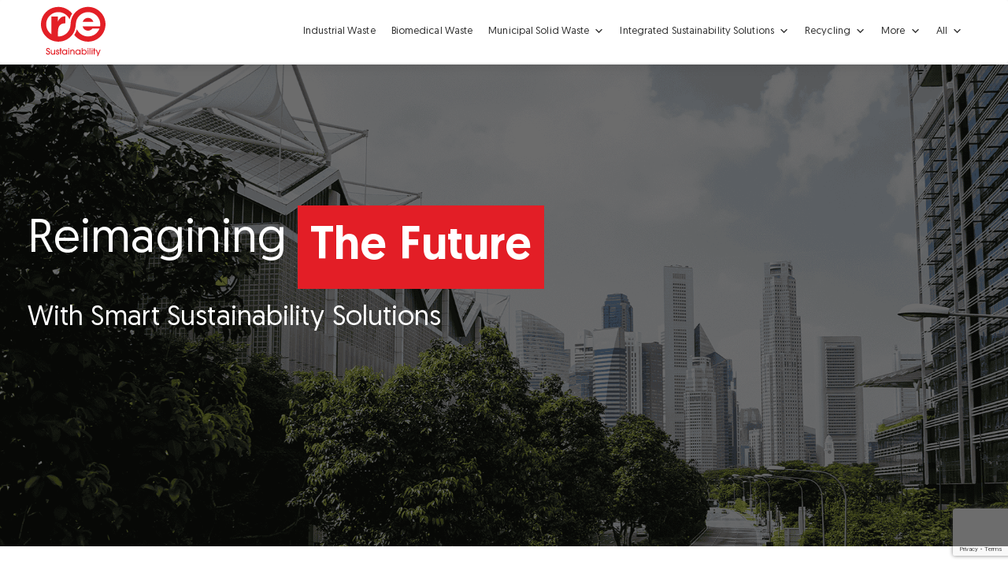

--- FILE ---
content_type: text/html; charset=UTF-8
request_url: https://resustainability.com/
body_size: 192474
content:
<!doctype html>
<html lang="en-US" prefix="og: https://ogp.me/ns#">
<head>
	<meta charset="UTF-8">
	<meta name="viewport" content="width=device-width, initial-scale=1">
	<link rel="profile" href="//gmpg.org/xfn/11">
	<link rel="stylesheet" type="text/css" href="https://resustainability.com/wp-content/themes/omnivus/css/style2.css" />
	

	
	
<!-- Search Engine Optimization by Rank Math PRO - https://rankmath.com/ -->
<title>ReSustainability - ReImagining The Future | Sustainability Solutions</title>
<meta name="description" content="ReSustainability provides holistic solutions, encompassing Industrial and Hazardous Waste Management, Bio-Medical Waste Management, Municipal Solid Waste Management, Recycling, Environmental Services, Consultancy, Facilities, Car Park Management, Construction Waste, and more."/>
<meta name="robots" content="follow, index, max-snippet:-1, max-video-preview:-1, max-image-preview:large"/>
<link rel="canonical" href="https://resustainability.com/" />
<meta property="og:locale" content="en_US" />
<meta property="og:type" content="website" />
<meta property="og:title" content="ReSustainability - ReImagining The Future | Sustainability Solutions" />
<meta property="og:description" content="ReSustainability provides holistic solutions, encompassing Industrial and Hazardous Waste Management, Bio-Medical Waste Management, Municipal Solid Waste Management, Recycling, Environmental Services, Consultancy, Facilities, Car Park Management, Construction Waste, and more." />
<meta property="og:url" content="https://resustainability.com/" />
<meta property="og:site_name" content="Resustainability" />
<meta property="og:updated_time" content="2025-12-17T13:14:36+00:00" />
<meta property="og:image" content="https://resustainability.com/wp-content/uploads/2024/02/Re-Sustainability_Logo-1200X630.jpg" />
<meta property="og:image:secure_url" content="https://resustainability.com/wp-content/uploads/2024/02/Re-Sustainability_Logo-1200X630.jpg" />
<meta property="og:image:width" content="1200" />
<meta property="og:image:height" content="630" />
<meta property="og:image:alt" content="Re Sustainability - Smart Sustainability Solutions | Re Sustainability Logo" />
<meta property="og:image:type" content="image/jpeg" />
<meta name="twitter:card" content="summary_large_image" />
<meta name="twitter:title" content="ReSustainability - ReImagining The Future | Sustainability Solutions" />
<meta name="twitter:description" content="ReSustainability provides holistic solutions, encompassing Industrial and Hazardous Waste Management, Bio-Medical Waste Management, Municipal Solid Waste Management, Recycling, Environmental Services, Consultancy, Facilities, Car Park Management, Construction Waste, and more." />
<meta name="twitter:site" content="@WeAre_Re" />
<meta name="twitter:creator" content="@WeAre_Re" />
<meta name="twitter:image" content="https://resustainability.com/wp-content/uploads/2024/02/Re-Sustainability_Logo-1200X630.jpg" />
<meta name="twitter:label1" content="Written by" />
<meta name="twitter:data1" content="admin" />
<meta name="twitter:label2" content="Time to read" />
<meta name="twitter:data2" content="7 minutes" />
<script type="application/ld+json" class="rank-math-schema-pro">{"@context":"https://schema.org","@graph":[{"@type":"Place","@id":"https://resustainability.com/#place","geo":{"@type":"GeoCoordinates","latitude":"17.43617335863099","longitude":" 78.37717281480046"},"hasMap":"https://www.google.com/maps/search/?api=1&amp;query=17.43617335863099, 78.37717281480046","address":{"@type":"PostalAddress","streetAddress":"Level 11B, Aurobindo Galaxy Hyderabad Knowledge City Hitech City Road","addressLocality":"Hyderabad","addressRegion":"Telengana","postalCode":"500081","addressCountry":"India"}},{"@type":"Organization","@id":"https://resustainability.com/#organization","name":"Resustainability","url":"https://resustainability.com","sameAs":["https://www.facebook.com/WeAreResustainability/","https://twitter.com/WeAre_Re"],"email":"info@resustainability.com","address":{"@type":"PostalAddress","streetAddress":"Level 11B, Aurobindo Galaxy Hyderabad Knowledge City Hitech City Road","addressLocality":"Hyderabad","addressRegion":"Telengana","postalCode":"500081","addressCountry":"India"},"logo":{"@type":"ImageObject","@id":"https://resustainability.com/#logo","url":"https://resustainability.com/wp-content/uploads/2022/12/Logo-red-1.svg","contentUrl":"https://resustainability.com/wp-content/uploads/2022/12/Logo-red-1.svg","caption":"Resustainability","inLanguage":"en-US","width":"237","height":"186"},"contactPoint":[{"@type":"ContactPoint","telephone":"+91 4024446000","contactType":"customer support"}],"location":{"@id":"https://resustainability.com/#place"}},{"@type":"WebSite","@id":"https://resustainability.com/#website","url":"https://resustainability.com","name":"Resustainability","alternateName":"Resustainability Limited","publisher":{"@id":"https://resustainability.com/#organization"},"inLanguage":"en-US","potentialAction":{"@type":"SearchAction","target":"https://resustainability.com/?s={search_term_string}","query-input":"required name=search_term_string"}},{"@type":"ImageObject","@id":"https://resustainability.com/wp-content/uploads/2024/02/Re-Sustainability_Logo-1200X630.jpg","url":"https://resustainability.com/wp-content/uploads/2024/02/Re-Sustainability_Logo-1200X630.jpg","width":"1200","height":"630","caption":"Re Sustainability - Smart Sustainability Solutions | Re Sustainability Logo","inLanguage":"en-US"},{"@type":"WebPage","@id":"https://resustainability.com/#webpage","url":"https://resustainability.com/","name":"ReSustainability - ReImagining The Future | Sustainability Solutions","datePublished":"2022-09-01T13:15:36+00:00","dateModified":"2025-12-17T13:14:36+00:00","about":{"@id":"https://resustainability.com/#organization"},"isPartOf":{"@id":"https://resustainability.com/#website"},"primaryImageOfPage":{"@id":"https://resustainability.com/wp-content/uploads/2024/02/Re-Sustainability_Logo-1200X630.jpg"},"inLanguage":"en-US"}]}</script>
<!-- /Rank Math WordPress SEO plugin -->

<link rel='dns-prefetch' href='//js.hs-scripts.com' />
<link rel='dns-prefetch' href='//www.googletagmanager.com' />
<link rel='dns-prefetch' href='//cdn.jsdelivr.net' />
<link rel='dns-prefetch' href='//fonts.googleapis.com' />
<link rel="alternate" type="application/rss+xml" title="Resustainability &raquo; Feed" href="https://resustainability.com/feed/" />
<link rel="alternate" type="application/rss+xml" title="Resustainability &raquo; Comments Feed" href="https://resustainability.com/comments/feed/" />
<script type="text/javascript">
window._wpemojiSettings = {"baseUrl":"https:\/\/s.w.org\/images\/core\/emoji\/14.0.0\/72x72\/","ext":".png","svgUrl":"https:\/\/s.w.org\/images\/core\/emoji\/14.0.0\/svg\/","svgExt":".svg","source":{"concatemoji":"https:\/\/resustainability.com\/wp-includes\/js\/wp-emoji-release.min.js?ver=6.3.1"}};
/*! This file is auto-generated */
!function(i,n){var o,s,e;function c(e){try{var t={supportTests:e,timestamp:(new Date).valueOf()};sessionStorage.setItem(o,JSON.stringify(t))}catch(e){}}function p(e,t,n){e.clearRect(0,0,e.canvas.width,e.canvas.height),e.fillText(t,0,0);var t=new Uint32Array(e.getImageData(0,0,e.canvas.width,e.canvas.height).data),r=(e.clearRect(0,0,e.canvas.width,e.canvas.height),e.fillText(n,0,0),new Uint32Array(e.getImageData(0,0,e.canvas.width,e.canvas.height).data));return t.every(function(e,t){return e===r[t]})}function u(e,t,n){switch(t){case"flag":return n(e,"\ud83c\udff3\ufe0f\u200d\u26a7\ufe0f","\ud83c\udff3\ufe0f\u200b\u26a7\ufe0f")?!1:!n(e,"\ud83c\uddfa\ud83c\uddf3","\ud83c\uddfa\u200b\ud83c\uddf3")&&!n(e,"\ud83c\udff4\udb40\udc67\udb40\udc62\udb40\udc65\udb40\udc6e\udb40\udc67\udb40\udc7f","\ud83c\udff4\u200b\udb40\udc67\u200b\udb40\udc62\u200b\udb40\udc65\u200b\udb40\udc6e\u200b\udb40\udc67\u200b\udb40\udc7f");case"emoji":return!n(e,"\ud83e\udef1\ud83c\udffb\u200d\ud83e\udef2\ud83c\udfff","\ud83e\udef1\ud83c\udffb\u200b\ud83e\udef2\ud83c\udfff")}return!1}function f(e,t,n){var r="undefined"!=typeof WorkerGlobalScope&&self instanceof WorkerGlobalScope?new OffscreenCanvas(300,150):i.createElement("canvas"),a=r.getContext("2d",{willReadFrequently:!0}),o=(a.textBaseline="top",a.font="600 32px Arial",{});return e.forEach(function(e){o[e]=t(a,e,n)}),o}function t(e){var t=i.createElement("script");t.src=e,t.defer=!0,i.head.appendChild(t)}"undefined"!=typeof Promise&&(o="wpEmojiSettingsSupports",s=["flag","emoji"],n.supports={everything:!0,everythingExceptFlag:!0},e=new Promise(function(e){i.addEventListener("DOMContentLoaded",e,{once:!0})}),new Promise(function(t){var n=function(){try{var e=JSON.parse(sessionStorage.getItem(o));if("object"==typeof e&&"number"==typeof e.timestamp&&(new Date).valueOf()<e.timestamp+604800&&"object"==typeof e.supportTests)return e.supportTests}catch(e){}return null}();if(!n){if("undefined"!=typeof Worker&&"undefined"!=typeof OffscreenCanvas&&"undefined"!=typeof URL&&URL.createObjectURL&&"undefined"!=typeof Blob)try{var e="postMessage("+f.toString()+"("+[JSON.stringify(s),u.toString(),p.toString()].join(",")+"));",r=new Blob([e],{type:"text/javascript"}),a=new Worker(URL.createObjectURL(r),{name:"wpTestEmojiSupports"});return void(a.onmessage=function(e){c(n=e.data),a.terminate(),t(n)})}catch(e){}c(n=f(s,u,p))}t(n)}).then(function(e){for(var t in e)n.supports[t]=e[t],n.supports.everything=n.supports.everything&&n.supports[t],"flag"!==t&&(n.supports.everythingExceptFlag=n.supports.everythingExceptFlag&&n.supports[t]);n.supports.everythingExceptFlag=n.supports.everythingExceptFlag&&!n.supports.flag,n.DOMReady=!1,n.readyCallback=function(){n.DOMReady=!0}}).then(function(){return e}).then(function(){var e;n.supports.everything||(n.readyCallback(),(e=n.source||{}).concatemoji?t(e.concatemoji):e.wpemoji&&e.twemoji&&(t(e.twemoji),t(e.wpemoji)))}))}((window,document),window._wpemojiSettings);
</script>
<style type="text/css">
img.wp-smiley,
img.emoji {
	display: inline !important;
	border: none !important;
	box-shadow: none !important;
	height: 1em !important;
	width: 1em !important;
	margin: 0 0.07em !important;
	vertical-align: -0.1em !important;
	background: none !important;
	padding: 0 !important;
}
</style>
	<link rel='stylesheet' id='wp-block-library-css' href='https://resustainability.com/wp-includes/css/dist/block-library/style.min.css?ver=6.3.1' type='text/css' media='all' />
<style id='rank-math-toc-block-style-inline-css' type='text/css'>
.wp-block-rank-math-toc-block nav ol{counter-reset:item}.wp-block-rank-math-toc-block nav ol li{display:block}.wp-block-rank-math-toc-block nav ol li:before{content:counters(item, ".") ". ";counter-increment:item}

</style>
<style id='classic-theme-styles-inline-css' type='text/css'>
/*! This file is auto-generated */
.wp-block-button__link{color:#fff;background-color:#32373c;border-radius:9999px;box-shadow:none;text-decoration:none;padding:calc(.667em + 2px) calc(1.333em + 2px);font-size:1.125em}.wp-block-file__button{background:#32373c;color:#fff;text-decoration:none}
</style>
<style id='global-styles-inline-css' type='text/css'>
body{--wp--preset--color--black: #000000;--wp--preset--color--cyan-bluish-gray: #abb8c3;--wp--preset--color--white: #ffffff;--wp--preset--color--pale-pink: #f78da7;--wp--preset--color--vivid-red: #cf2e2e;--wp--preset--color--luminous-vivid-orange: #ff6900;--wp--preset--color--luminous-vivid-amber: #fcb900;--wp--preset--color--light-green-cyan: #7bdcb5;--wp--preset--color--vivid-green-cyan: #00d084;--wp--preset--color--pale-cyan-blue: #8ed1fc;--wp--preset--color--vivid-cyan-blue: #0693e3;--wp--preset--color--vivid-purple: #9b51e0;--wp--preset--gradient--vivid-cyan-blue-to-vivid-purple: linear-gradient(135deg,rgba(6,147,227,1) 0%,rgb(155,81,224) 100%);--wp--preset--gradient--light-green-cyan-to-vivid-green-cyan: linear-gradient(135deg,rgb(122,220,180) 0%,rgb(0,208,130) 100%);--wp--preset--gradient--luminous-vivid-amber-to-luminous-vivid-orange: linear-gradient(135deg,rgba(252,185,0,1) 0%,rgba(255,105,0,1) 100%);--wp--preset--gradient--luminous-vivid-orange-to-vivid-red: linear-gradient(135deg,rgba(255,105,0,1) 0%,rgb(207,46,46) 100%);--wp--preset--gradient--very-light-gray-to-cyan-bluish-gray: linear-gradient(135deg,rgb(238,238,238) 0%,rgb(169,184,195) 100%);--wp--preset--gradient--cool-to-warm-spectrum: linear-gradient(135deg,rgb(74,234,220) 0%,rgb(151,120,209) 20%,rgb(207,42,186) 40%,rgb(238,44,130) 60%,rgb(251,105,98) 80%,rgb(254,248,76) 100%);--wp--preset--gradient--blush-light-purple: linear-gradient(135deg,rgb(255,206,236) 0%,rgb(152,150,240) 100%);--wp--preset--gradient--blush-bordeaux: linear-gradient(135deg,rgb(254,205,165) 0%,rgb(254,45,45) 50%,rgb(107,0,62) 100%);--wp--preset--gradient--luminous-dusk: linear-gradient(135deg,rgb(255,203,112) 0%,rgb(199,81,192) 50%,rgb(65,88,208) 100%);--wp--preset--gradient--pale-ocean: linear-gradient(135deg,rgb(255,245,203) 0%,rgb(182,227,212) 50%,rgb(51,167,181) 100%);--wp--preset--gradient--electric-grass: linear-gradient(135deg,rgb(202,248,128) 0%,rgb(113,206,126) 100%);--wp--preset--gradient--midnight: linear-gradient(135deg,rgb(2,3,129) 0%,rgb(40,116,252) 100%);--wp--preset--font-size--small: 13px;--wp--preset--font-size--medium: 20px;--wp--preset--font-size--large: 36px;--wp--preset--font-size--x-large: 42px;--wp--preset--spacing--20: 0.44rem;--wp--preset--spacing--30: 0.67rem;--wp--preset--spacing--40: 1rem;--wp--preset--spacing--50: 1.5rem;--wp--preset--spacing--60: 2.25rem;--wp--preset--spacing--70: 3.38rem;--wp--preset--spacing--80: 5.06rem;--wp--preset--shadow--natural: 6px 6px 9px rgba(0, 0, 0, 0.2);--wp--preset--shadow--deep: 12px 12px 50px rgba(0, 0, 0, 0.4);--wp--preset--shadow--sharp: 6px 6px 0px rgba(0, 0, 0, 0.2);--wp--preset--shadow--outlined: 6px 6px 0px -3px rgba(255, 255, 255, 1), 6px 6px rgba(0, 0, 0, 1);--wp--preset--shadow--crisp: 6px 6px 0px rgba(0, 0, 0, 1);}:where(.is-layout-flex){gap: 0.5em;}:where(.is-layout-grid){gap: 0.5em;}body .is-layout-flow > .alignleft{float: left;margin-inline-start: 0;margin-inline-end: 2em;}body .is-layout-flow > .alignright{float: right;margin-inline-start: 2em;margin-inline-end: 0;}body .is-layout-flow > .aligncenter{margin-left: auto !important;margin-right: auto !important;}body .is-layout-constrained > .alignleft{float: left;margin-inline-start: 0;margin-inline-end: 2em;}body .is-layout-constrained > .alignright{float: right;margin-inline-start: 2em;margin-inline-end: 0;}body .is-layout-constrained > .aligncenter{margin-left: auto !important;margin-right: auto !important;}body .is-layout-constrained > :where(:not(.alignleft):not(.alignright):not(.alignfull)){max-width: var(--wp--style--global--content-size);margin-left: auto !important;margin-right: auto !important;}body .is-layout-constrained > .alignwide{max-width: var(--wp--style--global--wide-size);}body .is-layout-flex{display: flex;}body .is-layout-flex{flex-wrap: wrap;align-items: center;}body .is-layout-flex > *{margin: 0;}body .is-layout-grid{display: grid;}body .is-layout-grid > *{margin: 0;}:where(.wp-block-columns.is-layout-flex){gap: 2em;}:where(.wp-block-columns.is-layout-grid){gap: 2em;}:where(.wp-block-post-template.is-layout-flex){gap: 1.25em;}:where(.wp-block-post-template.is-layout-grid){gap: 1.25em;}.has-black-color{color: var(--wp--preset--color--black) !important;}.has-cyan-bluish-gray-color{color: var(--wp--preset--color--cyan-bluish-gray) !important;}.has-white-color{color: var(--wp--preset--color--white) !important;}.has-pale-pink-color{color: var(--wp--preset--color--pale-pink) !important;}.has-vivid-red-color{color: var(--wp--preset--color--vivid-red) !important;}.has-luminous-vivid-orange-color{color: var(--wp--preset--color--luminous-vivid-orange) !important;}.has-luminous-vivid-amber-color{color: var(--wp--preset--color--luminous-vivid-amber) !important;}.has-light-green-cyan-color{color: var(--wp--preset--color--light-green-cyan) !important;}.has-vivid-green-cyan-color{color: var(--wp--preset--color--vivid-green-cyan) !important;}.has-pale-cyan-blue-color{color: var(--wp--preset--color--pale-cyan-blue) !important;}.has-vivid-cyan-blue-color{color: var(--wp--preset--color--vivid-cyan-blue) !important;}.has-vivid-purple-color{color: var(--wp--preset--color--vivid-purple) !important;}.has-black-background-color{background-color: var(--wp--preset--color--black) !important;}.has-cyan-bluish-gray-background-color{background-color: var(--wp--preset--color--cyan-bluish-gray) !important;}.has-white-background-color{background-color: var(--wp--preset--color--white) !important;}.has-pale-pink-background-color{background-color: var(--wp--preset--color--pale-pink) !important;}.has-vivid-red-background-color{background-color: var(--wp--preset--color--vivid-red) !important;}.has-luminous-vivid-orange-background-color{background-color: var(--wp--preset--color--luminous-vivid-orange) !important;}.has-luminous-vivid-amber-background-color{background-color: var(--wp--preset--color--luminous-vivid-amber) !important;}.has-light-green-cyan-background-color{background-color: var(--wp--preset--color--light-green-cyan) !important;}.has-vivid-green-cyan-background-color{background-color: var(--wp--preset--color--vivid-green-cyan) !important;}.has-pale-cyan-blue-background-color{background-color: var(--wp--preset--color--pale-cyan-blue) !important;}.has-vivid-cyan-blue-background-color{background-color: var(--wp--preset--color--vivid-cyan-blue) !important;}.has-vivid-purple-background-color{background-color: var(--wp--preset--color--vivid-purple) !important;}.has-black-border-color{border-color: var(--wp--preset--color--black) !important;}.has-cyan-bluish-gray-border-color{border-color: var(--wp--preset--color--cyan-bluish-gray) !important;}.has-white-border-color{border-color: var(--wp--preset--color--white) !important;}.has-pale-pink-border-color{border-color: var(--wp--preset--color--pale-pink) !important;}.has-vivid-red-border-color{border-color: var(--wp--preset--color--vivid-red) !important;}.has-luminous-vivid-orange-border-color{border-color: var(--wp--preset--color--luminous-vivid-orange) !important;}.has-luminous-vivid-amber-border-color{border-color: var(--wp--preset--color--luminous-vivid-amber) !important;}.has-light-green-cyan-border-color{border-color: var(--wp--preset--color--light-green-cyan) !important;}.has-vivid-green-cyan-border-color{border-color: var(--wp--preset--color--vivid-green-cyan) !important;}.has-pale-cyan-blue-border-color{border-color: var(--wp--preset--color--pale-cyan-blue) !important;}.has-vivid-cyan-blue-border-color{border-color: var(--wp--preset--color--vivid-cyan-blue) !important;}.has-vivid-purple-border-color{border-color: var(--wp--preset--color--vivid-purple) !important;}.has-vivid-cyan-blue-to-vivid-purple-gradient-background{background: var(--wp--preset--gradient--vivid-cyan-blue-to-vivid-purple) !important;}.has-light-green-cyan-to-vivid-green-cyan-gradient-background{background: var(--wp--preset--gradient--light-green-cyan-to-vivid-green-cyan) !important;}.has-luminous-vivid-amber-to-luminous-vivid-orange-gradient-background{background: var(--wp--preset--gradient--luminous-vivid-amber-to-luminous-vivid-orange) !important;}.has-luminous-vivid-orange-to-vivid-red-gradient-background{background: var(--wp--preset--gradient--luminous-vivid-orange-to-vivid-red) !important;}.has-very-light-gray-to-cyan-bluish-gray-gradient-background{background: var(--wp--preset--gradient--very-light-gray-to-cyan-bluish-gray) !important;}.has-cool-to-warm-spectrum-gradient-background{background: var(--wp--preset--gradient--cool-to-warm-spectrum) !important;}.has-blush-light-purple-gradient-background{background: var(--wp--preset--gradient--blush-light-purple) !important;}.has-blush-bordeaux-gradient-background{background: var(--wp--preset--gradient--blush-bordeaux) !important;}.has-luminous-dusk-gradient-background{background: var(--wp--preset--gradient--luminous-dusk) !important;}.has-pale-ocean-gradient-background{background: var(--wp--preset--gradient--pale-ocean) !important;}.has-electric-grass-gradient-background{background: var(--wp--preset--gradient--electric-grass) !important;}.has-midnight-gradient-background{background: var(--wp--preset--gradient--midnight) !important;}.has-small-font-size{font-size: var(--wp--preset--font-size--small) !important;}.has-medium-font-size{font-size: var(--wp--preset--font-size--medium) !important;}.has-large-font-size{font-size: var(--wp--preset--font-size--large) !important;}.has-x-large-font-size{font-size: var(--wp--preset--font-size--x-large) !important;}
.wp-block-navigation a:where(:not(.wp-element-button)){color: inherit;}
:where(.wp-block-post-template.is-layout-flex){gap: 1.25em;}:where(.wp-block-post-template.is-layout-grid){gap: 1.25em;}
:where(.wp-block-columns.is-layout-flex){gap: 2em;}:where(.wp-block-columns.is-layout-grid){gap: 2em;}
.wp-block-pullquote{font-size: 1.5em;line-height: 1.6;}
</style>
<link rel='stylesheet' id='edsanimate-animo-css-css' href='https://resustainability.com/wp-content/plugins/animate-it/assets/css/animate-animo.css?ver=6.3.1' type='text/css' media='all' />
<link rel='stylesheet' id='contact-form-7-css' href='https://resustainability.com/wp-content/plugins/contact-form-7/includes/css/styles.css?ver=5.9.3' type='text/css' media='all' />
<link rel='stylesheet' id='themecore-widgets-css' href='https://resustainability.com/wp-content/plugins/omnivuscore/assets/css/widgets.css?ver=1.0.0' type='text/css' media='all' />
<link rel='stylesheet' id='themecore-overwrite-css' href='https://resustainability.com/wp-content/plugins/omnivuscore/assets/css/overwrite.css?ver=1.0.0' type='text/css' media='all' />
<link rel='stylesheet' id='themecore-css' href='https://resustainability.com/wp-content/plugins/omnivuscore/assets/css/core-inline.css?ver=1.0.0' type='text/css' media='all' />
<link rel='stylesheet' id='heart-count-css' href='https://resustainability.com/wp-content/plugins/social-heart-count/heart-count.css?ver=1.0.0' type='text/css' media='all' />
<link rel='stylesheet' id='team-free-swiper-css' href='https://resustainability.com/wp-content/plugins/team-free/src/Frontend/css/swiper.min.css?ver=2.2.9' type='text/css' media='all' />
<link rel='stylesheet' id='team-free-fontawesome-fa5-css' href='https://cdn.jsdelivr.net/npm/@fortawesome/fontawesome-free@5.15.3/css/all.min.css?ver=5.15.3' type='text/css' media='all' />
<link rel='stylesheet' id='team-free-fontawesome-fa5-v4-shims-css' href='https://cdn.jsdelivr.net/npm/@fortawesome/fontawesome-free@5.15.3/css/v4-shims.min.css?ver=5.15.3' type='text/css' media='all' />
<link rel='stylesheet' id='team-free-css' href='https://resustainability.com/wp-content/plugins/team-free/src/Frontend/css/public.min.css?ver=2.2.9' type='text/css' media='all' />
<style id='team-free-inline-css' type='text/css'>
#sptp-3139 .sptp-member-avatar-img{border:0px none  ;background-color:#FFFFFF;}#sptp-3139 .sptp-member-avatar-img:hover{}#sptp-3139 .sptp-member-name .sptp-member-name-title{color:#333333;}#sptp-3139 .sptp-member-profession .sptp-jop-title{color:#333333;}#sptp-3139 .sptp-member-desc{color:#333333;}#sptp-3139 .sptp-member-social{text-align:center;}#sptp-3139 .sptp-member-social li{margin: 0  0  0  0 ;}#sptp-3139 .border-bg-around-member:not(.sptp-content-on-image){border:0px none #ddd;border-radius:0px;background-color:transparent;}#sptp-3139 .border-bg-around-member:not(.sptp-content-on-image):hover{border-color:#444;}#sptp-3139 .sp-team-item .sptp-member{margin:12px 12px;}#sptp-923 .sptp-list .sptp-row{margin-right:-40px;}#sptp-923 .sptp-member.sptp-list-item{border:1px solid #d4d4d4;border-radius:0px;background-color:transparent;margin-left:0;margin-right:40px;margin-bottom:40px;}#sptp-923 .sptp-member.sptp-list-item:hover{border-color:#d4d4d4;}#sptp-923 .sptp-member-avatar-img{border:0px none  ;background-color:#FFFFFF;}#sptp-923 .sptp-member-avatar-img:hover{}#sptp-923 .sptp-member-name .sptp-member-name-title{color:#333333;}#sptp-923 .sptp-member-profession .sptp-jop-title{color:#333333;}#sptp-923 .sptp-member-desc{color:#333333;}#sptp-923 .sptp-member-social{text-align:center;}#sptp-923 .sptp-member-social li{margin: 0  0  0  0 ;}#sptp-923 .swiper-wrapper.left_img_right_content{margin-left:40px;}#sptp-923 .left_img_right_content .image{width:auto;}#sptp-923 .border-bg-around-member:not(.sptp-content-on-image){border:1px solid #d4d4d4;border-radius:0px;background-color:transparent;}#sptp-923 .border-bg-around-member:not(.sptp-content-on-image):hover{border-color:#d4d4d4;}#sptp-923 .sp-team-item .sptp-member{margin:20px 20px;}#sptp-919 .sptp-member-avatar-img{border:0px none  ;background-color:#FFFFFF;}#sptp-919 .sptp-member-avatar-img:hover{}#sptp-919 .sptp-section-title{margin-bottom:25px;}#sptp-919 .sptp-section-title span{color:#333333;}#sptp-919 .sptp-member-name .sptp-member-name-title{color:#333333;}#sptp-919 .sptp-member-profession .sptp-jop-title{color:#333333;}#sptp-919 .sptp-member-desc{color:#333333;}#sptp-919 .sptp-member-social{text-align:center;}#sptp-919 .sptp-member-social li{margin: 0  0  0  0 ;}#sptp-919 .border-bg-around-member:not(.sptp-content-on-image){border:0px none #ddd;border-radius:0px;background-color:transparent;}#sptp-919 .border-bg-around-member:not(.sptp-content-on-image):hover{border-color:#444;}#sptp-919 .sp-team-item .sptp-member{margin:12px 12px;}#sptp-802 .sptp-member-avatar-img{border:0px none  ;background-color:#FFFFFF;}#sptp-802 .sptp-member-avatar-img:hover{}#sptp-802 .sptp-section-title{margin-bottom:25px;}#sptp-802 .sptp-section-title span{color:#333333;}#sptp-802 .sptp-member-name .sptp-member-name-title{color:#333333;}#sptp-802 .sptp-member-profession .sptp-jop-title{color:#333333;}#sptp-802 .sptp-member-desc{color:#333333;}#sptp-802 .sptp-member-social{text-align:center;}#sptp-802 .sptp-member-social li{margin: 0  0  0  0 ;}#sptp-802 .border-bg-around-member:not(.sptp-content-on-image){border:0px none #ddd;border-radius:0px;background-color:transparent;}#sptp-802 .border-bg-around-member:not(.sptp-content-on-image):hover{border-color:#444;}#sptp-802 .sp-team-item .sptp-member{margin:12px 12px;}
</style>
<link rel='stylesheet' id='dashicons-css' href='https://resustainability.com/wp-includes/css/dashicons.min.css?ver=6.3.1' type='text/css' media='all' />
<link rel='stylesheet' id='omnivus-google-font-css' href='//fonts.googleapis.com/css?family=Karla%3A400%2C700&#038;subset=latin%2Clatin-ext&#038;ver=6.3.1' type='text/css' media='all' />
<link rel='stylesheet' id='omnivus-style-css' href='https://resustainability.com/wp-content/themes/omnivus-child/style.css?ver=1.1.0' type='text/css' media='all' />
<link rel='stylesheet' id='gilroy-css' href='https://resustainability.com/wp-content/themes/omnivus/assets/fonts/fonts.css?ver=1.1.0' type='text/css' media='all' />
<link rel='stylesheet' id='animate-css' href='https://resustainability.com/wp-content/themes/omnivus/assets/css/plugins/animate.css?ver=1.0.0' type='text/css' media='all' />
<link rel='stylesheet' id='owl-carousel-css' href='https://resustainability.com/wp-content/plugins/omnivuscore/assets/css/owl.carousel.css?ver=1.0.0' type='text/css' media='all' />
<link rel='stylesheet' id='stellarnav-css' href='https://resustainability.com/wp-content/themes/omnivus/assets/css/plugins/stellarnav.min.css?ver=2.0.0' type='text/css' media='all' />
<link rel='stylesheet' id='selectbox-css' href='https://resustainability.com/wp-content/themes/omnivus/assets/css/plugins/jquery.selectbox.css?ver=2.0.0' type='text/css' media='all' />
<link rel='stylesheet' id='bootstrap-css' href='https://resustainability.com/wp-content/themes/omnivus/assets/css/plugins/bootstrap.min.css?ver=3.3.7' type='text/css' media='all' />
<link rel='stylesheet' id='themify-css' href='https://resustainability.com/wp-content/themes/omnivus/assets/css/icons/themify-icons.css?ver=1.0.0' type='text/css' media='all' />
<link rel='stylesheet' id='fontawesome-css' href='https://resustainability.com/wp-content/themes/omnivus/assets/css/icons/font-awesome.min.css?ver=5.15.3' type='text/css' media='all' />
<link rel='stylesheet' id='omnivus-global-default-style-css' href='https://resustainability.com/wp-content/themes/omnivus/assets/css/default.css?ver=1.1.0' type='text/css' media='all' />
<style id='omnivus-global-default-style-inline-css' type='text/css'>

            :root {
                --site_main_color: #e41d25;
                --site_body_color: #223645;
                --site_hadding_color: #002249;
                --site_text_color: #223645;
            }
        
</style>
<link rel='stylesheet' id='omnivus-typography-css' href='https://resustainability.com/wp-content/themes/omnivus/assets/css/typography.css?ver=1.1.0' type='text/css' media='all' />
<link rel='stylesheet' id='omnivus-header-css' href='https://resustainability.com/wp-content/themes/omnivus/assets/css/header.css?ver=1.1.0' type='text/css' media='all' />
<link rel='stylesheet' id='omnivus-blog-css' href='https://resustainability.com/wp-content/themes/omnivus/assets/css/blog-and-pages.css?ver=1.1.0' type='text/css' media='all' />
<link rel='stylesheet' id='omnivus-footer-css' href='https://resustainability.com/wp-content/themes/omnivus/assets/css/footer.css?ver=1.1.0' type='text/css' media='all' />
<link rel='stylesheet' id='omnivus-main-style-css' href='https://resustainability.com/wp-content/themes/omnivus/assets/css/style.css?ver=1.1.0' type='text/css' media='all' />
<style id='omnivus-main-style-inline-css' type='text/css'>

            .content-area.section-padding{
                padding: 0;
            }            
        
            .barner-area-bg {
                background-image: url(https://resustainability.com/wp-content/uploads/2024/02/Re-Sustainability_Logo-1200X630.jpg);
            }
        
            .barner-area{
                text-align:center;
            }
            .page-title h1,
            .page-title,
            .breadcumb,
            .breadcumb a,
            .breadcumb a span{
                color:#ffffff;
            }
        
            .navbar-header h3 a{
                color:#ffffff;
            }
            .is-sticky .navbar-header h3 a{
                color:#333333;
            }
        
            @media (max-width: 991px) and (min-width: 768px){
                .navbar-header h3 a {
                    color:#333333;
                }
                .is-sticky .navbar-header h3 a {
                    color:#006de8;
                }
            }
            @media only screen and (max-width: 767px){
                .navbar-header h3 a {
                    color:#333333;
                }
                .is-sticky .navbar-header h3 a {
                    color:#006de8;
                }
            }
        
                .barner-area-bg::after{
                    background:#000000 url(https://resustainability.com/wp-content/themes/omnivus/assets/img/pattarn.png)   center center ;
                    opacity:.50;
                }
            
            .preeloader{
                background:#ffffff url(https://resustainability.com/wp-content/themes/omnivus/assets/img/pattarn.png)   center center ;
                color:#000000;
            }
            .preloader-spinner{
                border-color:#000000;
            }
        
            .top-bar {
                background: rgba(255,255,255,0.01);
                border-bottom: 1px solid #99c2f6;
            }
        
                    #main-nav{
                        margin-right:inherit;
                    }
                
            .mainmenu-area-bg {
                background: #ffffff;
                opacity: .01;
            }
        
			.is-sticky .mainmenu-area-bg {
                background: #ffffff;
			 	opacity: .99;
			}
        
    			ul#nav li a {
    				color: #ffffff;
    			}
            
                .is-sticky ul#nav li a,
                ul#nav li li a {
                    color: #404873;
                }
            
                ul#nav li a:hover,
                ul#nav li.active > a,
                ul#nav li.current-menu-parent > a,
                ul#nav li.current-menu-item > a,
                ul#nav li.hover > a,
                ul#nav li ul li.hover > a{
                    color: #ffffff;
                }
            
                .is-sticky ul#nav li > a:hover,
                .is-sticky ul#nav li ul li > a:hover,
                .is-sticky ul#nav li.active > a,
                .is-sticky ul#nav li.hover > a,
                .is-sticky ul#nav li.current-menu-parent > a,
                .is-sticky ul#nav li.current-menu-item > a {
                    color: #006de8;
                }
            
                ul#nav li li a{
                    color: #404873 !important;
                }
            
                ul#nav li ul li.hover > a{
                    color: #006de8 !important;
                    background: #f1fcff !important;
                }
            
            .mainmenu-area{
                border-color:rgba(255,255,255,.15);
            }
        
            @media (min-width: 768px) and (max-width: 991px) {
                .mainmenu-area{
                    border-color:rgba(255,255,255,.15);
                }
                .mainmenu-area-bg {
                    background: #ffffff;
                    opacity: .99;
                }
                .is-sticky .mainmenu-area-bg {
                    background: #ffffff;
                    opacity: .99;
                }

                .menu-toggle.full {
                    color: #292929 !important;
                    border-color:#292929;
                }
                .line {
                    stroke: #292929;
                }

                .is-sticky .menu-toggle.full {
                    color: #006de8;
                    border-color: #006de8;
                }
                .is-sticky .line {
                    stroke: #006de8;
                }
                ul#nav li a {
                    color: #404873 !important;
                }
                .is-sticky ul#nav li a{
                    color: #006de8;
                }

                ul#nav .current-menu-parent > a,
                .current-menu-parent > a,
                ul#nav li.has-sub.open > a,
                ul#nav li a:hover,
                ul#nav li.active > a,
                ul#nav li.current-menu-item > a,
                ul#nav li.hover > a,
                ul#nav li.open.menu-item-has-children > a {
                    background: #ffffff !important;
                    color: #006de8 !important;
                }
            }
            @media only screen and (max-width: 767px) {
                .mainmenu-area{
                    border-color:rgba(255,255,255,.15);
                }
                .mainmenu-area-bg {
                    background: #ffffff;
                    opacity: .99;
                }
                .is-sticky .mainmenu-area-bg {
                    background: #ffffff;
                    opacity: .99;
                }

                .menu-toggle.full {
                    color: #292929 !important;
                    border-color:#292929;
                }
                .line {
                    stroke: #292929;
                }

                .is-sticky .menu-toggle.full {
                    color: #006de8;
                    border-color: #006de8;
                }
                .is-sticky .line {
                    stroke: #006de8;
                }
                ul#nav li a {
                    color: #404873 !important;
                }
                .is-sticky ul#nav li a{
                    color: #006de8;
                }

                ul#nav .current-menu-parent > a,
                .current-menu-parent > a,
                ul#nav li.has-sub.open > a,
                ul#nav li a:hover,
                ul#nav li.active > a,
                ul#nav li.current-menu-item > a,
                ul#nav li.hover > a,
                ul#nav li.open.menu-item-has-children > a {
                    background: #ffffff !important;
                    color: #006de8 !important;
                }
            }
        
                .footer-area-bg{
                    background:#ffffff;
                }
                .footer-area-bg:after{
                    background:#ffffff;
                    opacity:.50;
                }
            
            .footer-bottom{
                padding: 30px 0;
                border-top:2px solid #ffffff;
            }
        
                .footer-bottom-bg{
                    background: #ffffff;
                }
            
                .footer-area{
                    color:#2d2c2c;
                }
                .footer-area h1,
                .footer-area h2,
                .footer-area h3,
                .footer-area h4,
                .footer-area h5,
                .footer-area h6{
                    color:#2d2c2c;
                }
                .footer-top .single-widgets h3::after{
                    background:#2d2c2c;
                }
            
                .footer-area a{
                    color:#2d2c2c;
                }
                .footer-area a:hover{
                    color:#e41d25;
                }   
            
            .footer-social-bookmark ul li a{
                color: #ffffff;
            }
            .footer-social-bookmark ul li a:hover {
                color: #006de8;
                background: #ffffff;
                border-color: #ffffff;
            }
        
                .error404 {
                    background: #ffffff url(https://resustainability.com/wp-content/themes/omnivus/assets/img/404-bg.png) no-repeat  left center ;
                }
            
</style>
<link rel='stylesheet' id='js_composer_front-css' href='https://resustainability.com/wp-content/plugins/js_composer/assets/css/js_composer.min.css?ver=6.9.0' type='text/css' media='all' />
<link rel='stylesheet' id='js_composer_custom_css-css' href='//resustainability.com/wp-content/uploads/js_composer/custom.css?ver=6.9.0' type='text/css' media='all' />
<link rel='stylesheet' id='jvcf7_client_css-css' href='https://resustainability.com/wp-content/plugins/jquery-validation-for-contact-form-7/includes/assets/css/jvcf7_client.css?ver=5.3' type='text/css' media='all' />
<link rel='stylesheet' id='spf-google-web-fonts-css' href='//fonts.googleapis.com/css?family=Open+Sans%3A400&#038;ver=1.0.0#038;display=swap' type='text/css' media='all' />
<link rel='stylesheet' id='parent-style-css' href='https://resustainability.com/wp-content/themes/omnivus/style.css?ver=6.3.1' type='text/css' media='all' />
<script type='text/javascript' src='https://resustainability.com/wp-includes/js/jquery/jquery.min.js?ver=3.7.0' id='jquery-core-js'></script>
<script type='text/javascript' src='https://resustainability.com/wp-includes/js/jquery/jquery-migrate.min.js?ver=3.4.1' id='jquery-migrate-js'></script>

<!-- Google tag (gtag.js) snippet added by Site Kit -->
<!-- Google Analytics snippet added by Site Kit -->
<script type='text/javascript' src='https://www.googletagmanager.com/gtag/js?id=GT-W6J5HHJ' id='google_gtagjs-js' async></script>
<script id="google_gtagjs-js-after" type="text/javascript">
window.dataLayer = window.dataLayer || [];function gtag(){dataLayer.push(arguments);}
gtag("set","linker",{"domains":["resustainability.com"]});
gtag("js", new Date());
gtag("set", "developer_id.dZTNiMT", true);
gtag("config", "GT-W6J5HHJ");
</script>
<link rel="https://api.w.org/" href="https://resustainability.com/wp-json/" /><link rel="alternate" type="application/json" href="https://resustainability.com/wp-json/wp/v2/pages/41" /><link rel="EditURI" type="application/rsd+xml" title="RSD" href="https://resustainability.com/xmlrpc.php?rsd" />
<meta name="generator" content="WordPress 6.3.1" />
<link rel='shortlink' href='https://resustainability.com/' />
<link rel="alternate" type="application/json+oembed" href="https://resustainability.com/wp-json/oembed/1.0/embed?url=https%3A%2F%2Fresustainability.com%2F" />
<link rel="alternate" type="text/xml+oembed" href="https://resustainability.com/wp-json/oembed/1.0/embed?url=https%3A%2F%2Fresustainability.com%2F&#038;format=xml" />
<meta name="generator" content="Site Kit by Google 1.170.0" /><!-- Google Tag Manager -->
<script>(function(w,d,s,l,i){w[l]=w[l]||[];w[l].push({'gtm.start':
new Date().getTime(),event:'gtm.js'});var f=d.getElementsByTagName(s)[0],
j=d.createElement(s),dl=l!='dataLayer'?'&l='+l:'';j.async=true;j.src=
'https://www.googletagmanager.com/gtm.js?id='+i+dl;f.parentNode.insertBefore(j,f);
})(window,document,'script','dataLayer','GTM-NZZLTG9Z');</script>
<!-- End Google Tag Manager -->
<meta name="google-site-verification" content="LlrvLI4_Ih2b-0L3t7nkovr1i0lmzURDBlSNT5SBEQs" />			<!-- DO NOT COPY THIS SNIPPET! Start of Page Analytics Tracking for HubSpot WordPress plugin v11.1.82-->
			<script class="hsq-set-content-id" data-content-id="standard-page">
				var _hsq = _hsq || [];
				_hsq.push(["setContentType", "standard-page"]);
			</script>
			<!-- DO NOT COPY THIS SNIPPET! End of Page Analytics Tracking for HubSpot WordPress plugin -->
					<script type="text/javascript">
				(function(c,l,a,r,i,t,y){
					c[a]=c[a]||function(){(c[a].q=c[a].q||[]).push(arguments)};t=l.createElement(r);t.async=1;
					t.src="https://www.clarity.ms/tag/"+i+"?ref=wordpress";y=l.getElementsByTagName(r)[0];y.parentNode.insertBefore(t,y);
				})(window, document, "clarity", "script", "qhdki18brp");
		</script>
				<script>
			( function() {
				window.onpageshow = function( event ) {
					// Defined window.wpforms means that a form exists on a page.
					// If so and back/forward button has been clicked,
					// force reload a page to prevent the submit button state stuck.
					if ( typeof window.wpforms !== 'undefined' && event.persisted ) {
						window.location.reload();
					}
				};
			}() );
		</script>
		<meta name="generator" content="Powered by WPBakery Page Builder - drag and drop page builder for WordPress."/>
<link rel="icon" href="https://resustainability.com/wp-content/uploads/2022/12/cropped-Logo-re-32x32.png" sizes="32x32" />
<link rel="icon" href="https://resustainability.com/wp-content/uploads/2022/12/cropped-Logo-re-192x192.png" sizes="192x192" />
<link rel="apple-touch-icon" href="https://resustainability.com/wp-content/uploads/2022/12/cropped-Logo-re-180x180.png" />
<meta name="msapplication-TileImage" content="https://resustainability.com/wp-content/uploads/2022/12/cropped-Logo-re-270x270.png" />
		<style type="text/css" id="wp-custom-css">
			.max-row.padding-bottom-110 {
    padding-bottom: 100px;
}
.ul-policy li {
    background: #ffffff;
}
.for-tab-col.full-width h1.main-heading2 {
    text-align: center !important;
}
.for-desktop h1.main-heading2 {
    text-align: center !important;
}
.homebanner .vc_column-inner {
    padding: 60px 0px;
}
.hazardous-banner .hazardous-title h4{font-size:24px !important;}
.heading-text-align-h2 h1.main-heading2 {
    text-align: center !important;
}

.max-row{
	padding:0!important;
}
.barner-area{
	display:none;
}

@media(max-width: 768px){
	#mega-menu-wrap-mainmenu #mega-menu-mainmenu > li.mega-menu-item > a.mega-menu-link{
		height:70px !important;
	}
}		</style>
		<style type="text/css" data-type="vc_shortcodes-custom-css">.vc_custom_1749030567182{padding-top: 0px !important;padding-bottom: 0px !important;background-image: url(https://resustainability.com/wp-content/uploads/2025/06/home-india-banner-1-1.png?id=29275) !important;background-position: center !important;background-repeat: no-repeat !important;background-size: cover !important;}.vc_custom_1692598969655{padding-bottom: 0px !important;}.vc_custom_1665547730725{background-color: #f2f2f2 !important;}.vc_custom_1680162422311{background-position: center !important;background-repeat: no-repeat !important;background-size: contain !important;}.vc_custom_1663073946177{background-image: url(http://demo97.1hour.in/wp-content/uploads/2022/09/Mask-group-6.png?id=378) !important;background-position: center !important;background-repeat: no-repeat !important;background-size: cover !important;}.vc_custom_1692599037944{padding-top: 0px !important;padding-bottom: 0px !important;}.vc_custom_1749609233698{padding-top: 0px !important;padding-right: 0px !important;padding-bottom: 0px !important;padding-left: 0px !important;}.vc_custom_1665487120072{padding-top: 0px !important;padding-right: 0px !important;padding-bottom: 0px !important;padding-left: 0px !important;}.vc_custom_1665487127979{padding-top: 0px !important;padding-right: 0px !important;padding-bottom: 0px !important;padding-left: 0px !important;}.vc_custom_1671442692961{margin-bottom: 0px !important;}</style><noscript><style> .wpb_animate_when_almost_visible { opacity: 1; }</style></noscript><style type="text/css">/** Friday 19th April 2024 11:03:41 UTC (core) **//** THIS FILE IS AUTOMATICALLY GENERATED - DO NOT MAKE MANUAL EDITS! **//** Custom CSS should be added to Mega Menu > Menu Themes > Custom Styling **/.mega-menu-last-modified-1713524621 { content: 'Friday 19th April 2024 11:03:41 UTC'; }@charset "UTF-8";#mega-menu-wrap-mainmenu, #mega-menu-wrap-mainmenu #mega-menu-mainmenu, #mega-menu-wrap-mainmenu #mega-menu-mainmenu ul.mega-sub-menu, #mega-menu-wrap-mainmenu #mega-menu-mainmenu li.mega-menu-item, #mega-menu-wrap-mainmenu #mega-menu-mainmenu li.mega-menu-row, #mega-menu-wrap-mainmenu #mega-menu-mainmenu li.mega-menu-column, #mega-menu-wrap-mainmenu #mega-menu-mainmenu a.mega-menu-link, #mega-menu-wrap-mainmenu #mega-menu-mainmenu span.mega-menu-badge {transition: none;border-radius: 0;box-shadow: none;background: none;border: 0;bottom: auto;box-sizing: border-box;clip: auto;color: #666;display: block;float: none;font-family: inherit;font-size: 13px;height: auto;left: auto;line-height: 1.7;list-style-type: none;margin: 0;min-height: auto;max-height: none;min-width: auto;max-width: none;opacity: 1;outline: none;overflow: visible;padding: 0;position: relative;pointer-events: auto;right: auto;text-align: left;text-decoration: none;text-indent: 0;text-transform: none;transform: none;top: auto;vertical-align: baseline;visibility: inherit;width: auto;word-wrap: break-word;white-space: normal;}#mega-menu-wrap-mainmenu:before, #mega-menu-wrap-mainmenu:after, #mega-menu-wrap-mainmenu #mega-menu-mainmenu:before, #mega-menu-wrap-mainmenu #mega-menu-mainmenu:after, #mega-menu-wrap-mainmenu #mega-menu-mainmenu ul.mega-sub-menu:before, #mega-menu-wrap-mainmenu #mega-menu-mainmenu ul.mega-sub-menu:after, #mega-menu-wrap-mainmenu #mega-menu-mainmenu li.mega-menu-item:before, #mega-menu-wrap-mainmenu #mega-menu-mainmenu li.mega-menu-item:after, #mega-menu-wrap-mainmenu #mega-menu-mainmenu li.mega-menu-row:before, #mega-menu-wrap-mainmenu #mega-menu-mainmenu li.mega-menu-row:after, #mega-menu-wrap-mainmenu #mega-menu-mainmenu li.mega-menu-column:before, #mega-menu-wrap-mainmenu #mega-menu-mainmenu li.mega-menu-column:after, #mega-menu-wrap-mainmenu #mega-menu-mainmenu a.mega-menu-link:before, #mega-menu-wrap-mainmenu #mega-menu-mainmenu a.mega-menu-link:after, #mega-menu-wrap-mainmenu #mega-menu-mainmenu span.mega-menu-badge:before, #mega-menu-wrap-mainmenu #mega-menu-mainmenu span.mega-menu-badge:after {display: none;}#mega-menu-wrap-mainmenu {border-radius: 0;}@media only screen and (min-width: 821px) {#mega-menu-wrap-mainmenu {background: rgba(255, 255, 255, 0.1);}}#mega-menu-wrap-mainmenu.mega-keyboard-navigation .mega-menu-toggle:focus, #mega-menu-wrap-mainmenu.mega-keyboard-navigation .mega-toggle-block:focus, #mega-menu-wrap-mainmenu.mega-keyboard-navigation .mega-toggle-block a:focus, #mega-menu-wrap-mainmenu.mega-keyboard-navigation .mega-toggle-block .mega-search input[type=text]:focus, #mega-menu-wrap-mainmenu.mega-keyboard-navigation .mega-toggle-block button.mega-toggle-animated:focus, #mega-menu-wrap-mainmenu.mega-keyboard-navigation #mega-menu-mainmenu a:focus, #mega-menu-wrap-mainmenu.mega-keyboard-navigation #mega-menu-mainmenu span:focus, #mega-menu-wrap-mainmenu.mega-keyboard-navigation #mega-menu-mainmenu input:focus, #mega-menu-wrap-mainmenu.mega-keyboard-navigation #mega-menu-mainmenu li.mega-menu-item a.mega-menu-link:focus, #mega-menu-wrap-mainmenu.mega-keyboard-navigation #mega-menu-mainmenu form.mega-search-open:has(input[type=text]:focus) {outline-style: solid;outline-width: 3px;outline-color: #109cde;outline-offset: -3px;}#mega-menu-wrap-mainmenu.mega-keyboard-navigation .mega-toggle-block button.mega-toggle-animated:focus {outline-offset: 2px;}#mega-menu-wrap-mainmenu.mega-keyboard-navigation > li.mega-menu-item > a.mega-menu-link:focus {background: rgba(0, 0, 0, 0);color: #e41d25;font-weight: normal;text-decoration: none;border-color: #fff;}@media only screen and (max-width: 820px) {#mega-menu-wrap-mainmenu.mega-keyboard-navigation > li.mega-menu-item > a.mega-menu-link:focus {color: #e41d25;background: #ddd;}}#mega-menu-wrap-mainmenu #mega-menu-mainmenu {text-align: left;padding: 0px 0px 0px 20px;}#mega-menu-wrap-mainmenu #mega-menu-mainmenu a.mega-menu-link {cursor: pointer;display: inline;transition: background 200ms linear, color 200ms linear, border 200ms linear;}#mega-menu-wrap-mainmenu #mega-menu-mainmenu a.mega-menu-link .mega-description-group {vertical-align: middle;display: inline-block;transition: none;}#mega-menu-wrap-mainmenu #mega-menu-mainmenu a.mega-menu-link .mega-description-group .mega-menu-title, #mega-menu-wrap-mainmenu #mega-menu-mainmenu a.mega-menu-link .mega-description-group .mega-menu-description {transition: none;line-height: 1.5;display: block;}#mega-menu-wrap-mainmenu #mega-menu-mainmenu a.mega-menu-link .mega-description-group .mega-menu-description {font-style: italic;font-size: 0.8em;text-transform: none;font-weight: normal;}#mega-menu-wrap-mainmenu #mega-menu-mainmenu li.mega-menu-megamenu li.mega-menu-item.mega-icon-left.mega-has-description.mega-has-icon > a.mega-menu-link {display: flex;align-items: center;}#mega-menu-wrap-mainmenu #mega-menu-mainmenu li.mega-menu-megamenu li.mega-menu-item.mega-icon-left.mega-has-description.mega-has-icon > a.mega-menu-link:before {flex: 0 0 auto;align-self: flex-start;}#mega-menu-wrap-mainmenu #mega-menu-mainmenu li.mega-menu-tabbed.mega-menu-megamenu > ul.mega-sub-menu > li.mega-menu-item.mega-icon-left.mega-has-description.mega-has-icon > a.mega-menu-link {display: block;}#mega-menu-wrap-mainmenu #mega-menu-mainmenu li.mega-menu-item.mega-icon-top > a.mega-menu-link {display: table-cell;vertical-align: middle;line-height: initial;}#mega-menu-wrap-mainmenu #mega-menu-mainmenu li.mega-menu-item.mega-icon-top > a.mega-menu-link:before {display: block;margin: 0 0 6px 0;text-align: center;}#mega-menu-wrap-mainmenu #mega-menu-mainmenu li.mega-menu-item.mega-icon-top > a.mega-menu-link > span.mega-title-below {display: inline-block;transition: none;}@media only screen and (max-width: 820px) {#mega-menu-wrap-mainmenu #mega-menu-mainmenu > li.mega-menu-item.mega-icon-top > a.mega-menu-link {display: block;line-height: 40px;}#mega-menu-wrap-mainmenu #mega-menu-mainmenu > li.mega-menu-item.mega-icon-top > a.mega-menu-link:before {display: inline-block;margin: 0 6px 0 0;text-align: left;}}#mega-menu-wrap-mainmenu #mega-menu-mainmenu li.mega-menu-item.mega-icon-right > a.mega-menu-link:before {float: right;margin: 0 0 0 6px;}#mega-menu-wrap-mainmenu #mega-menu-mainmenu > li.mega-animating > ul.mega-sub-menu {pointer-events: none;}#mega-menu-wrap-mainmenu #mega-menu-mainmenu li.mega-disable-link > a.mega-menu-link, #mega-menu-wrap-mainmenu #mega-menu-mainmenu li.mega-menu-megamenu li.mega-disable-link > a.mega-menu-link {cursor: inherit;}#mega-menu-wrap-mainmenu #mega-menu-mainmenu li.mega-menu-item-has-children.mega-disable-link > a.mega-menu-link, #mega-menu-wrap-mainmenu #mega-menu-mainmenu li.mega-menu-megamenu > li.mega-menu-item-has-children.mega-disable-link > a.mega-menu-link {cursor: pointer;}#mega-menu-wrap-mainmenu #mega-menu-mainmenu p {margin-bottom: 10px;}#mega-menu-wrap-mainmenu #mega-menu-mainmenu input, #mega-menu-wrap-mainmenu #mega-menu-mainmenu img {max-width: 100%;}#mega-menu-wrap-mainmenu #mega-menu-mainmenu li.mega-menu-item > ul.mega-sub-menu {display: block;visibility: hidden;opacity: 1;pointer-events: auto;}@media only screen and (max-width: 820px) {#mega-menu-wrap-mainmenu #mega-menu-mainmenu li.mega-menu-item > ul.mega-sub-menu {display: none;visibility: visible;opacity: 1;}#mega-menu-wrap-mainmenu #mega-menu-mainmenu li.mega-menu-item.mega-toggle-on > ul.mega-sub-menu, #mega-menu-wrap-mainmenu #mega-menu-mainmenu li.mega-menu-megamenu.mega-menu-item.mega-toggle-on ul.mega-sub-menu {display: block;}#mega-menu-wrap-mainmenu #mega-menu-mainmenu li.mega-menu-megamenu.mega-menu-item.mega-toggle-on li.mega-hide-sub-menu-on-mobile > ul.mega-sub-menu, #mega-menu-wrap-mainmenu #mega-menu-mainmenu li.mega-hide-sub-menu-on-mobile > ul.mega-sub-menu {display: none;}}@media only screen and (min-width: 821px) {#mega-menu-wrap-mainmenu #mega-menu-mainmenu[data-effect="fade"] li.mega-menu-item > ul.mega-sub-menu {opacity: 0;transition: opacity 200ms ease-in, visibility 200ms ease-in;}#mega-menu-wrap-mainmenu #mega-menu-mainmenu[data-effect="fade"].mega-no-js li.mega-menu-item:hover > ul.mega-sub-menu, #mega-menu-wrap-mainmenu #mega-menu-mainmenu[data-effect="fade"].mega-no-js li.mega-menu-item:focus > ul.mega-sub-menu, #mega-menu-wrap-mainmenu #mega-menu-mainmenu[data-effect="fade"] li.mega-menu-item.mega-toggle-on > ul.mega-sub-menu, #mega-menu-wrap-mainmenu #mega-menu-mainmenu[data-effect="fade"] li.mega-menu-item.mega-menu-megamenu.mega-toggle-on ul.mega-sub-menu {opacity: 1;}#mega-menu-wrap-mainmenu #mega-menu-mainmenu[data-effect="fade_up"] li.mega-menu-item.mega-menu-megamenu > ul.mega-sub-menu, #mega-menu-wrap-mainmenu #mega-menu-mainmenu[data-effect="fade_up"] li.mega-menu-item.mega-menu-flyout ul.mega-sub-menu {opacity: 0;transform: translate(0, 10px);transition: opacity 200ms ease-in, transform 200ms ease-in, visibility 200ms ease-in;}#mega-menu-wrap-mainmenu #mega-menu-mainmenu[data-effect="fade_up"].mega-no-js li.mega-menu-item:hover > ul.mega-sub-menu, #mega-menu-wrap-mainmenu #mega-menu-mainmenu[data-effect="fade_up"].mega-no-js li.mega-menu-item:focus > ul.mega-sub-menu, #mega-menu-wrap-mainmenu #mega-menu-mainmenu[data-effect="fade_up"] li.mega-menu-item.mega-toggle-on > ul.mega-sub-menu, #mega-menu-wrap-mainmenu #mega-menu-mainmenu[data-effect="fade_up"] li.mega-menu-item.mega-menu-megamenu.mega-toggle-on ul.mega-sub-menu {opacity: 1;transform: translate(0, 0);}#mega-menu-wrap-mainmenu #mega-menu-mainmenu[data-effect="slide_up"] li.mega-menu-item.mega-menu-megamenu > ul.mega-sub-menu, #mega-menu-wrap-mainmenu #mega-menu-mainmenu[data-effect="slide_up"] li.mega-menu-item.mega-menu-flyout ul.mega-sub-menu {transform: translate(0, 10px);transition: transform 200ms ease-in, visibility 200ms ease-in;}#mega-menu-wrap-mainmenu #mega-menu-mainmenu[data-effect="slide_up"].mega-no-js li.mega-menu-item:hover > ul.mega-sub-menu, #mega-menu-wrap-mainmenu #mega-menu-mainmenu[data-effect="slide_up"].mega-no-js li.mega-menu-item:focus > ul.mega-sub-menu, #mega-menu-wrap-mainmenu #mega-menu-mainmenu[data-effect="slide_up"] li.mega-menu-item.mega-toggle-on > ul.mega-sub-menu, #mega-menu-wrap-mainmenu #mega-menu-mainmenu[data-effect="slide_up"] li.mega-menu-item.mega-menu-megamenu.mega-toggle-on ul.mega-sub-menu {transform: translate(0, 0);}}#mega-menu-wrap-mainmenu #mega-menu-mainmenu li.mega-menu-item.mega-menu-megamenu ul.mega-sub-menu li.mega-collapse-children > ul.mega-sub-menu {display: none;}#mega-menu-wrap-mainmenu #mega-menu-mainmenu li.mega-menu-item.mega-menu-megamenu ul.mega-sub-menu li.mega-collapse-children.mega-toggle-on > ul.mega-sub-menu {display: block;}#mega-menu-wrap-mainmenu #mega-menu-mainmenu.mega-no-js li.mega-menu-item:hover > ul.mega-sub-menu, #mega-menu-wrap-mainmenu #mega-menu-mainmenu.mega-no-js li.mega-menu-item:focus > ul.mega-sub-menu, #mega-menu-wrap-mainmenu #mega-menu-mainmenu li.mega-menu-item.mega-toggle-on > ul.mega-sub-menu {visibility: visible;}#mega-menu-wrap-mainmenu #mega-menu-mainmenu li.mega-menu-item.mega-menu-megamenu ul.mega-sub-menu ul.mega-sub-menu {visibility: inherit;opacity: 1;display: block;}#mega-menu-wrap-mainmenu #mega-menu-mainmenu li.mega-menu-item.mega-menu-megamenu ul.mega-sub-menu li.mega-1-columns > ul.mega-sub-menu > li.mega-menu-item {float: left;width: 100%;}#mega-menu-wrap-mainmenu #mega-menu-mainmenu li.mega-menu-item.mega-menu-megamenu ul.mega-sub-menu li.mega-2-columns > ul.mega-sub-menu > li.mega-menu-item {float: left;width: 50%;}#mega-menu-wrap-mainmenu #mega-menu-mainmenu li.mega-menu-item.mega-menu-megamenu ul.mega-sub-menu li.mega-3-columns > ul.mega-sub-menu > li.mega-menu-item {float: left;width: 33.3333333333%;}#mega-menu-wrap-mainmenu #mega-menu-mainmenu li.mega-menu-item.mega-menu-megamenu ul.mega-sub-menu li.mega-4-columns > ul.mega-sub-menu > li.mega-menu-item {float: left;width: 25%;}#mega-menu-wrap-mainmenu #mega-menu-mainmenu li.mega-menu-item.mega-menu-megamenu ul.mega-sub-menu li.mega-5-columns > ul.mega-sub-menu > li.mega-menu-item {float: left;width: 20%;}#mega-menu-wrap-mainmenu #mega-menu-mainmenu li.mega-menu-item.mega-menu-megamenu ul.mega-sub-menu li.mega-6-columns > ul.mega-sub-menu > li.mega-menu-item {float: left;width: 16.6666666667%;}#mega-menu-wrap-mainmenu #mega-menu-mainmenu li.mega-menu-item a[class^="dashicons"]:before {font-family: dashicons;}#mega-menu-wrap-mainmenu #mega-menu-mainmenu li.mega-menu-item a.mega-menu-link:before {display: inline-block;font: inherit;font-family: dashicons;position: static;margin: 0 6px 0 0px;vertical-align: top;-webkit-font-smoothing: antialiased;-moz-osx-font-smoothing: grayscale;color: inherit;background: transparent;height: auto;width: auto;top: auto;}#mega-menu-wrap-mainmenu #mega-menu-mainmenu li.mega-menu-item.mega-hide-text a.mega-menu-link:before {margin: 0;}#mega-menu-wrap-mainmenu #mega-menu-mainmenu li.mega-menu-item.mega-hide-text li.mega-menu-item a.mega-menu-link:before {margin: 0 6px 0 0;}#mega-menu-wrap-mainmenu #mega-menu-mainmenu li.mega-align-bottom-left.mega-toggle-on > a.mega-menu-link {border-radius: 0;}#mega-menu-wrap-mainmenu #mega-menu-mainmenu li.mega-align-bottom-right > ul.mega-sub-menu {right: 0;}#mega-menu-wrap-mainmenu #mega-menu-mainmenu li.mega-align-bottom-right.mega-toggle-on > a.mega-menu-link {border-radius: 0;}@media only screen and (min-width: 821px) {#mega-menu-wrap-mainmenu #mega-menu-mainmenu > li.mega-menu-megamenu.mega-menu-item {position: static;}}#mega-menu-wrap-mainmenu #mega-menu-mainmenu > li.mega-menu-item {margin: 0 0px 0 0;display: inline-block;height: auto;vertical-align: middle;}#mega-menu-wrap-mainmenu #mega-menu-mainmenu > li.mega-menu-item.mega-item-align-right {float: right;}@media only screen and (min-width: 821px) {#mega-menu-wrap-mainmenu #mega-menu-mainmenu > li.mega-menu-item.mega-item-align-right {margin: 0 0 0 0px;}}@media only screen and (min-width: 821px) {#mega-menu-wrap-mainmenu #mega-menu-mainmenu > li.mega-menu-item.mega-item-align-float-left {float: left;}}@media only screen and (min-width: 821px) {#mega-menu-wrap-mainmenu #mega-menu-mainmenu > li.mega-menu-item > a.mega-menu-link:hover, #mega-menu-wrap-mainmenu #mega-menu-mainmenu > li.mega-menu-item > a.mega-menu-link:focus {background: rgba(0, 0, 0, 0);color: #e41d25;font-weight: normal;text-decoration: none;border-color: #fff;}}#mega-menu-wrap-mainmenu #mega-menu-mainmenu > li.mega-menu-item.mega-toggle-on > a.mega-menu-link {background: rgba(0, 0, 0, 0);color: #e41d25;font-weight: normal;text-decoration: none;border-color: #fff;}@media only screen and (max-width: 820px) {#mega-menu-wrap-mainmenu #mega-menu-mainmenu > li.mega-menu-item.mega-toggle-on > a.mega-menu-link {color: #e41d25;background: #ddd;}}#mega-menu-wrap-mainmenu #mega-menu-mainmenu > li.mega-menu-item.mega-current-menu-item > a.mega-menu-link, #mega-menu-wrap-mainmenu #mega-menu-mainmenu > li.mega-menu-item.mega-current-menu-ancestor > a.mega-menu-link, #mega-menu-wrap-mainmenu #mega-menu-mainmenu > li.mega-menu-item.mega-current-page-ancestor > a.mega-menu-link {background: rgba(0, 0, 0, 0);color: #e41d25;font-weight: normal;text-decoration: none;border-color: #fff;}@media only screen and (max-width: 820px) {#mega-menu-wrap-mainmenu #mega-menu-mainmenu > li.mega-menu-item.mega-current-menu-item > a.mega-menu-link, #mega-menu-wrap-mainmenu #mega-menu-mainmenu > li.mega-menu-item.mega-current-menu-ancestor > a.mega-menu-link, #mega-menu-wrap-mainmenu #mega-menu-mainmenu > li.mega-menu-item.mega-current-page-ancestor > a.mega-menu-link {color: #e41d25;background: #ddd;}}#mega-menu-wrap-mainmenu #mega-menu-mainmenu > li.mega-menu-item > a.mega-menu-link {line-height: 40px;height: 40px;padding: 0px 10px 0px 10px;vertical-align: baseline;width: auto;display: block;color: #2e2e2e;text-transform: none;text-decoration: none;text-align: left;background: rgba(0, 0, 0, 0);border: 0;border-radius: 0;font-family: inherit;font-size: 13px;font-weight: normal;outline: none;}@media only screen and (min-width: 821px) {#mega-menu-wrap-mainmenu #mega-menu-mainmenu > li.mega-menu-item.mega-multi-line > a.mega-menu-link {line-height: inherit;display: table-cell;vertical-align: middle;}}@media only screen and (max-width: 820px) {#mega-menu-wrap-mainmenu #mega-menu-mainmenu > li.mega-menu-item.mega-multi-line > a.mega-menu-link br {display: none;}}@media only screen and (max-width: 820px) {#mega-menu-wrap-mainmenu #mega-menu-mainmenu > li.mega-menu-item {display: list-item;margin: 0;clear: both;border: 0;}#mega-menu-wrap-mainmenu #mega-menu-mainmenu > li.mega-menu-item.mega-item-align-right {float: none;}#mega-menu-wrap-mainmenu #mega-menu-mainmenu > li.mega-menu-item > a.mega-menu-link {border-radius: 0;border: 0;margin: 0;line-height: 40px;height: 40px;padding: 0 10px;background: transparent;text-align: left;color: #333;font-size: 14px;}}#mega-menu-wrap-mainmenu #mega-menu-mainmenu li.mega-menu-megamenu > ul.mega-sub-menu > li.mega-menu-row {width: 100%;float: left;}#mega-menu-wrap-mainmenu #mega-menu-mainmenu li.mega-menu-megamenu > ul.mega-sub-menu > li.mega-menu-row .mega-menu-column {float: left;min-height: 1px;}@media only screen and (min-width: 821px) {#mega-menu-wrap-mainmenu #mega-menu-mainmenu li.mega-menu-megamenu > ul.mega-sub-menu > li.mega-menu-row > ul.mega-sub-menu > li.mega-menu-columns-1-of-1 {width: 100%;}#mega-menu-wrap-mainmenu #mega-menu-mainmenu li.mega-menu-megamenu > ul.mega-sub-menu > li.mega-menu-row > ul.mega-sub-menu > li.mega-menu-columns-1-of-2 {width: 50%;}#mega-menu-wrap-mainmenu #mega-menu-mainmenu li.mega-menu-megamenu > ul.mega-sub-menu > li.mega-menu-row > ul.mega-sub-menu > li.mega-menu-columns-2-of-2 {width: 100%;}#mega-menu-wrap-mainmenu #mega-menu-mainmenu li.mega-menu-megamenu > ul.mega-sub-menu > li.mega-menu-row > ul.mega-sub-menu > li.mega-menu-columns-1-of-3 {width: 33.3333333333%;}#mega-menu-wrap-mainmenu #mega-menu-mainmenu li.mega-menu-megamenu > ul.mega-sub-menu > li.mega-menu-row > ul.mega-sub-menu > li.mega-menu-columns-2-of-3 {width: 66.6666666667%;}#mega-menu-wrap-mainmenu #mega-menu-mainmenu li.mega-menu-megamenu > ul.mega-sub-menu > li.mega-menu-row > ul.mega-sub-menu > li.mega-menu-columns-3-of-3 {width: 100%;}#mega-menu-wrap-mainmenu #mega-menu-mainmenu li.mega-menu-megamenu > ul.mega-sub-menu > li.mega-menu-row > ul.mega-sub-menu > li.mega-menu-columns-1-of-4 {width: 25%;}#mega-menu-wrap-mainmenu #mega-menu-mainmenu li.mega-menu-megamenu > ul.mega-sub-menu > li.mega-menu-row > ul.mega-sub-menu > li.mega-menu-columns-2-of-4 {width: 50%;}#mega-menu-wrap-mainmenu #mega-menu-mainmenu li.mega-menu-megamenu > ul.mega-sub-menu > li.mega-menu-row > ul.mega-sub-menu > li.mega-menu-columns-3-of-4 {width: 75%;}#mega-menu-wrap-mainmenu #mega-menu-mainmenu li.mega-menu-megamenu > ul.mega-sub-menu > li.mega-menu-row > ul.mega-sub-menu > li.mega-menu-columns-4-of-4 {width: 100%;}#mega-menu-wrap-mainmenu #mega-menu-mainmenu li.mega-menu-megamenu > ul.mega-sub-menu > li.mega-menu-row > ul.mega-sub-menu > li.mega-menu-columns-1-of-5 {width: 20%;}#mega-menu-wrap-mainmenu #mega-menu-mainmenu li.mega-menu-megamenu > ul.mega-sub-menu > li.mega-menu-row > ul.mega-sub-menu > li.mega-menu-columns-2-of-5 {width: 40%;}#mega-menu-wrap-mainmenu #mega-menu-mainmenu li.mega-menu-megamenu > ul.mega-sub-menu > li.mega-menu-row > ul.mega-sub-menu > li.mega-menu-columns-3-of-5 {width: 60%;}#mega-menu-wrap-mainmenu #mega-menu-mainmenu li.mega-menu-megamenu > ul.mega-sub-menu > li.mega-menu-row > ul.mega-sub-menu > li.mega-menu-columns-4-of-5 {width: 80%;}#mega-menu-wrap-mainmenu #mega-menu-mainmenu li.mega-menu-megamenu > ul.mega-sub-menu > li.mega-menu-row > ul.mega-sub-menu > li.mega-menu-columns-5-of-5 {width: 100%;}#mega-menu-wrap-mainmenu #mega-menu-mainmenu li.mega-menu-megamenu > ul.mega-sub-menu > li.mega-menu-row > ul.mega-sub-menu > li.mega-menu-columns-1-of-6 {width: 16.6666666667%;}#mega-menu-wrap-mainmenu #mega-menu-mainmenu li.mega-menu-megamenu > ul.mega-sub-menu > li.mega-menu-row > ul.mega-sub-menu > li.mega-menu-columns-2-of-6 {width: 33.3333333333%;}#mega-menu-wrap-mainmenu #mega-menu-mainmenu li.mega-menu-megamenu > ul.mega-sub-menu > li.mega-menu-row > ul.mega-sub-menu > li.mega-menu-columns-3-of-6 {width: 50%;}#mega-menu-wrap-mainmenu #mega-menu-mainmenu li.mega-menu-megamenu > ul.mega-sub-menu > li.mega-menu-row > ul.mega-sub-menu > li.mega-menu-columns-4-of-6 {width: 66.6666666667%;}#mega-menu-wrap-mainmenu #mega-menu-mainmenu li.mega-menu-megamenu > ul.mega-sub-menu > li.mega-menu-row > ul.mega-sub-menu > li.mega-menu-columns-5-of-6 {width: 83.3333333333%;}#mega-menu-wrap-mainmenu #mega-menu-mainmenu li.mega-menu-megamenu > ul.mega-sub-menu > li.mega-menu-row > ul.mega-sub-menu > li.mega-menu-columns-6-of-6 {width: 100%;}#mega-menu-wrap-mainmenu #mega-menu-mainmenu li.mega-menu-megamenu > ul.mega-sub-menu > li.mega-menu-row > ul.mega-sub-menu > li.mega-menu-columns-1-of-7 {width: 14.2857142857%;}#mega-menu-wrap-mainmenu #mega-menu-mainmenu li.mega-menu-megamenu > ul.mega-sub-menu > li.mega-menu-row > ul.mega-sub-menu > li.mega-menu-columns-2-of-7 {width: 28.5714285714%;}#mega-menu-wrap-mainmenu #mega-menu-mainmenu li.mega-menu-megamenu > ul.mega-sub-menu > li.mega-menu-row > ul.mega-sub-menu > li.mega-menu-columns-3-of-7 {width: 42.8571428571%;}#mega-menu-wrap-mainmenu #mega-menu-mainmenu li.mega-menu-megamenu > ul.mega-sub-menu > li.mega-menu-row > ul.mega-sub-menu > li.mega-menu-columns-4-of-7 {width: 57.1428571429%;}#mega-menu-wrap-mainmenu #mega-menu-mainmenu li.mega-menu-megamenu > ul.mega-sub-menu > li.mega-menu-row > ul.mega-sub-menu > li.mega-menu-columns-5-of-7 {width: 71.4285714286%;}#mega-menu-wrap-mainmenu #mega-menu-mainmenu li.mega-menu-megamenu > ul.mega-sub-menu > li.mega-menu-row > ul.mega-sub-menu > li.mega-menu-columns-6-of-7 {width: 85.7142857143%;}#mega-menu-wrap-mainmenu #mega-menu-mainmenu li.mega-menu-megamenu > ul.mega-sub-menu > li.mega-menu-row > ul.mega-sub-menu > li.mega-menu-columns-7-of-7 {width: 100%;}#mega-menu-wrap-mainmenu #mega-menu-mainmenu li.mega-menu-megamenu > ul.mega-sub-menu > li.mega-menu-row > ul.mega-sub-menu > li.mega-menu-columns-1-of-8 {width: 12.5%;}#mega-menu-wrap-mainmenu #mega-menu-mainmenu li.mega-menu-megamenu > ul.mega-sub-menu > li.mega-menu-row > ul.mega-sub-menu > li.mega-menu-columns-2-of-8 {width: 25%;}#mega-menu-wrap-mainmenu #mega-menu-mainmenu li.mega-menu-megamenu > ul.mega-sub-menu > li.mega-menu-row > ul.mega-sub-menu > li.mega-menu-columns-3-of-8 {width: 37.5%;}#mega-menu-wrap-mainmenu #mega-menu-mainmenu li.mega-menu-megamenu > ul.mega-sub-menu > li.mega-menu-row > ul.mega-sub-menu > li.mega-menu-columns-4-of-8 {width: 50%;}#mega-menu-wrap-mainmenu #mega-menu-mainmenu li.mega-menu-megamenu > ul.mega-sub-menu > li.mega-menu-row > ul.mega-sub-menu > li.mega-menu-columns-5-of-8 {width: 62.5%;}#mega-menu-wrap-mainmenu #mega-menu-mainmenu li.mega-menu-megamenu > ul.mega-sub-menu > li.mega-menu-row > ul.mega-sub-menu > li.mega-menu-columns-6-of-8 {width: 75%;}#mega-menu-wrap-mainmenu #mega-menu-mainmenu li.mega-menu-megamenu > ul.mega-sub-menu > li.mega-menu-row > ul.mega-sub-menu > li.mega-menu-columns-7-of-8 {width: 87.5%;}#mega-menu-wrap-mainmenu #mega-menu-mainmenu li.mega-menu-megamenu > ul.mega-sub-menu > li.mega-menu-row > ul.mega-sub-menu > li.mega-menu-columns-8-of-8 {width: 100%;}#mega-menu-wrap-mainmenu #mega-menu-mainmenu li.mega-menu-megamenu > ul.mega-sub-menu > li.mega-menu-row > ul.mega-sub-menu > li.mega-menu-columns-1-of-9 {width: 11.1111111111%;}#mega-menu-wrap-mainmenu #mega-menu-mainmenu li.mega-menu-megamenu > ul.mega-sub-menu > li.mega-menu-row > ul.mega-sub-menu > li.mega-menu-columns-2-of-9 {width: 22.2222222222%;}#mega-menu-wrap-mainmenu #mega-menu-mainmenu li.mega-menu-megamenu > ul.mega-sub-menu > li.mega-menu-row > ul.mega-sub-menu > li.mega-menu-columns-3-of-9 {width: 33.3333333333%;}#mega-menu-wrap-mainmenu #mega-menu-mainmenu li.mega-menu-megamenu > ul.mega-sub-menu > li.mega-menu-row > ul.mega-sub-menu > li.mega-menu-columns-4-of-9 {width: 44.4444444444%;}#mega-menu-wrap-mainmenu #mega-menu-mainmenu li.mega-menu-megamenu > ul.mega-sub-menu > li.mega-menu-row > ul.mega-sub-menu > li.mega-menu-columns-5-of-9 {width: 55.5555555556%;}#mega-menu-wrap-mainmenu #mega-menu-mainmenu li.mega-menu-megamenu > ul.mega-sub-menu > li.mega-menu-row > ul.mega-sub-menu > li.mega-menu-columns-6-of-9 {width: 66.6666666667%;}#mega-menu-wrap-mainmenu #mega-menu-mainmenu li.mega-menu-megamenu > ul.mega-sub-menu > li.mega-menu-row > ul.mega-sub-menu > li.mega-menu-columns-7-of-9 {width: 77.7777777778%;}#mega-menu-wrap-mainmenu #mega-menu-mainmenu li.mega-menu-megamenu > ul.mega-sub-menu > li.mega-menu-row > ul.mega-sub-menu > li.mega-menu-columns-8-of-9 {width: 88.8888888889%;}#mega-menu-wrap-mainmenu #mega-menu-mainmenu li.mega-menu-megamenu > ul.mega-sub-menu > li.mega-menu-row > ul.mega-sub-menu > li.mega-menu-columns-9-of-9 {width: 100%;}#mega-menu-wrap-mainmenu #mega-menu-mainmenu li.mega-menu-megamenu > ul.mega-sub-menu > li.mega-menu-row > ul.mega-sub-menu > li.mega-menu-columns-1-of-10 {width: 10%;}#mega-menu-wrap-mainmenu #mega-menu-mainmenu li.mega-menu-megamenu > ul.mega-sub-menu > li.mega-menu-row > ul.mega-sub-menu > li.mega-menu-columns-2-of-10 {width: 20%;}#mega-menu-wrap-mainmenu #mega-menu-mainmenu li.mega-menu-megamenu > ul.mega-sub-menu > li.mega-menu-row > ul.mega-sub-menu > li.mega-menu-columns-3-of-10 {width: 30%;}#mega-menu-wrap-mainmenu #mega-menu-mainmenu li.mega-menu-megamenu > ul.mega-sub-menu > li.mega-menu-row > ul.mega-sub-menu > li.mega-menu-columns-4-of-10 {width: 40%;}#mega-menu-wrap-mainmenu #mega-menu-mainmenu li.mega-menu-megamenu > ul.mega-sub-menu > li.mega-menu-row > ul.mega-sub-menu > li.mega-menu-columns-5-of-10 {width: 50%;}#mega-menu-wrap-mainmenu #mega-menu-mainmenu li.mega-menu-megamenu > ul.mega-sub-menu > li.mega-menu-row > ul.mega-sub-menu > li.mega-menu-columns-6-of-10 {width: 60%;}#mega-menu-wrap-mainmenu #mega-menu-mainmenu li.mega-menu-megamenu > ul.mega-sub-menu > li.mega-menu-row > ul.mega-sub-menu > li.mega-menu-columns-7-of-10 {width: 70%;}#mega-menu-wrap-mainmenu #mega-menu-mainmenu li.mega-menu-megamenu > ul.mega-sub-menu > li.mega-menu-row > ul.mega-sub-menu > li.mega-menu-columns-8-of-10 {width: 80%;}#mega-menu-wrap-mainmenu #mega-menu-mainmenu li.mega-menu-megamenu > ul.mega-sub-menu > li.mega-menu-row > ul.mega-sub-menu > li.mega-menu-columns-9-of-10 {width: 90%;}#mega-menu-wrap-mainmenu #mega-menu-mainmenu li.mega-menu-megamenu > ul.mega-sub-menu > li.mega-menu-row > ul.mega-sub-menu > li.mega-menu-columns-10-of-10 {width: 100%;}#mega-menu-wrap-mainmenu #mega-menu-mainmenu li.mega-menu-megamenu > ul.mega-sub-menu > li.mega-menu-row > ul.mega-sub-menu > li.mega-menu-columns-1-of-11 {width: 9.0909090909%;}#mega-menu-wrap-mainmenu #mega-menu-mainmenu li.mega-menu-megamenu > ul.mega-sub-menu > li.mega-menu-row > ul.mega-sub-menu > li.mega-menu-columns-2-of-11 {width: 18.1818181818%;}#mega-menu-wrap-mainmenu #mega-menu-mainmenu li.mega-menu-megamenu > ul.mega-sub-menu > li.mega-menu-row > ul.mega-sub-menu > li.mega-menu-columns-3-of-11 {width: 27.2727272727%;}#mega-menu-wrap-mainmenu #mega-menu-mainmenu li.mega-menu-megamenu > ul.mega-sub-menu > li.mega-menu-row > ul.mega-sub-menu > li.mega-menu-columns-4-of-11 {width: 36.3636363636%;}#mega-menu-wrap-mainmenu #mega-menu-mainmenu li.mega-menu-megamenu > ul.mega-sub-menu > li.mega-menu-row > ul.mega-sub-menu > li.mega-menu-columns-5-of-11 {width: 45.4545454545%;}#mega-menu-wrap-mainmenu #mega-menu-mainmenu li.mega-menu-megamenu > ul.mega-sub-menu > li.mega-menu-row > ul.mega-sub-menu > li.mega-menu-columns-6-of-11 {width: 54.5454545455%;}#mega-menu-wrap-mainmenu #mega-menu-mainmenu li.mega-menu-megamenu > ul.mega-sub-menu > li.mega-menu-row > ul.mega-sub-menu > li.mega-menu-columns-7-of-11 {width: 63.6363636364%;}#mega-menu-wrap-mainmenu #mega-menu-mainmenu li.mega-menu-megamenu > ul.mega-sub-menu > li.mega-menu-row > ul.mega-sub-menu > li.mega-menu-columns-8-of-11 {width: 72.7272727273%;}#mega-menu-wrap-mainmenu #mega-menu-mainmenu li.mega-menu-megamenu > ul.mega-sub-menu > li.mega-menu-row > ul.mega-sub-menu > li.mega-menu-columns-9-of-11 {width: 81.8181818182%;}#mega-menu-wrap-mainmenu #mega-menu-mainmenu li.mega-menu-megamenu > ul.mega-sub-menu > li.mega-menu-row > ul.mega-sub-menu > li.mega-menu-columns-10-of-11 {width: 90.9090909091%;}#mega-menu-wrap-mainmenu #mega-menu-mainmenu li.mega-menu-megamenu > ul.mega-sub-menu > li.mega-menu-row > ul.mega-sub-menu > li.mega-menu-columns-11-of-11 {width: 100%;}#mega-menu-wrap-mainmenu #mega-menu-mainmenu li.mega-menu-megamenu > ul.mega-sub-menu > li.mega-menu-row > ul.mega-sub-menu > li.mega-menu-columns-1-of-12 {width: 8.3333333333%;}#mega-menu-wrap-mainmenu #mega-menu-mainmenu li.mega-menu-megamenu > ul.mega-sub-menu > li.mega-menu-row > ul.mega-sub-menu > li.mega-menu-columns-2-of-12 {width: 16.6666666667%;}#mega-menu-wrap-mainmenu #mega-menu-mainmenu li.mega-menu-megamenu > ul.mega-sub-menu > li.mega-menu-row > ul.mega-sub-menu > li.mega-menu-columns-3-of-12 {width: 25%;}#mega-menu-wrap-mainmenu #mega-menu-mainmenu li.mega-menu-megamenu > ul.mega-sub-menu > li.mega-menu-row > ul.mega-sub-menu > li.mega-menu-columns-4-of-12 {width: 33.3333333333%;}#mega-menu-wrap-mainmenu #mega-menu-mainmenu li.mega-menu-megamenu > ul.mega-sub-menu > li.mega-menu-row > ul.mega-sub-menu > li.mega-menu-columns-5-of-12 {width: 41.6666666667%;}#mega-menu-wrap-mainmenu #mega-menu-mainmenu li.mega-menu-megamenu > ul.mega-sub-menu > li.mega-menu-row > ul.mega-sub-menu > li.mega-menu-columns-6-of-12 {width: 50%;}#mega-menu-wrap-mainmenu #mega-menu-mainmenu li.mega-menu-megamenu > ul.mega-sub-menu > li.mega-menu-row > ul.mega-sub-menu > li.mega-menu-columns-7-of-12 {width: 58.3333333333%;}#mega-menu-wrap-mainmenu #mega-menu-mainmenu li.mega-menu-megamenu > ul.mega-sub-menu > li.mega-menu-row > ul.mega-sub-menu > li.mega-menu-columns-8-of-12 {width: 66.6666666667%;}#mega-menu-wrap-mainmenu #mega-menu-mainmenu li.mega-menu-megamenu > ul.mega-sub-menu > li.mega-menu-row > ul.mega-sub-menu > li.mega-menu-columns-9-of-12 {width: 75%;}#mega-menu-wrap-mainmenu #mega-menu-mainmenu li.mega-menu-megamenu > ul.mega-sub-menu > li.mega-menu-row > ul.mega-sub-menu > li.mega-menu-columns-10-of-12 {width: 83.3333333333%;}#mega-menu-wrap-mainmenu #mega-menu-mainmenu li.mega-menu-megamenu > ul.mega-sub-menu > li.mega-menu-row > ul.mega-sub-menu > li.mega-menu-columns-11-of-12 {width: 91.6666666667%;}#mega-menu-wrap-mainmenu #mega-menu-mainmenu li.mega-menu-megamenu > ul.mega-sub-menu > li.mega-menu-row > ul.mega-sub-menu > li.mega-menu-columns-12-of-12 {width: 100%;}}@media only screen and (max-width: 820px) {#mega-menu-wrap-mainmenu #mega-menu-mainmenu li.mega-menu-megamenu > ul.mega-sub-menu > li.mega-menu-row > ul.mega-sub-menu > li.mega-menu-column {width: 100%;clear: both;}}#mega-menu-wrap-mainmenu #mega-menu-mainmenu li.mega-menu-megamenu > ul.mega-sub-menu > li.mega-menu-row .mega-menu-column > ul.mega-sub-menu > li.mega-menu-item {padding: 20px 0px 20px 20px;width: 100%;}#mega-menu-wrap-mainmenu #mega-menu-mainmenu > li.mega-menu-megamenu > ul.mega-sub-menu {z-index: 999;border-radius: 0;background: #f2f2f2;border-top: 0px solid #e41d25;border-left: 0px solid #e41d25;border-right: 0px solid #e41d25;border-bottom: 2px solid #e41d25;padding: 0px 0px 0px 0px;position: absolute;width: 100%;max-width: none;left: 0;}@media only screen and (max-width: 820px) {#mega-menu-wrap-mainmenu #mega-menu-mainmenu > li.mega-menu-megamenu > ul.mega-sub-menu {float: left;position: static;width: 100%;}}@media only screen and (min-width: 821px) {#mega-menu-wrap-mainmenu #mega-menu-mainmenu > li.mega-menu-megamenu > ul.mega-sub-menu li.mega-menu-columns-1-of-1 {width: 100%;}#mega-menu-wrap-mainmenu #mega-menu-mainmenu > li.mega-menu-megamenu > ul.mega-sub-menu li.mega-menu-columns-1-of-2 {width: 50%;}#mega-menu-wrap-mainmenu #mega-menu-mainmenu > li.mega-menu-megamenu > ul.mega-sub-menu li.mega-menu-columns-2-of-2 {width: 100%;}#mega-menu-wrap-mainmenu #mega-menu-mainmenu > li.mega-menu-megamenu > ul.mega-sub-menu li.mega-menu-columns-1-of-3 {width: 33.3333333333%;}#mega-menu-wrap-mainmenu #mega-menu-mainmenu > li.mega-menu-megamenu > ul.mega-sub-menu li.mega-menu-columns-2-of-3 {width: 66.6666666667%;}#mega-menu-wrap-mainmenu #mega-menu-mainmenu > li.mega-menu-megamenu > ul.mega-sub-menu li.mega-menu-columns-3-of-3 {width: 100%;}#mega-menu-wrap-mainmenu #mega-menu-mainmenu > li.mega-menu-megamenu > ul.mega-sub-menu li.mega-menu-columns-1-of-4 {width: 25%;}#mega-menu-wrap-mainmenu #mega-menu-mainmenu > li.mega-menu-megamenu > ul.mega-sub-menu li.mega-menu-columns-2-of-4 {width: 50%;}#mega-menu-wrap-mainmenu #mega-menu-mainmenu > li.mega-menu-megamenu > ul.mega-sub-menu li.mega-menu-columns-3-of-4 {width: 75%;}#mega-menu-wrap-mainmenu #mega-menu-mainmenu > li.mega-menu-megamenu > ul.mega-sub-menu li.mega-menu-columns-4-of-4 {width: 100%;}#mega-menu-wrap-mainmenu #mega-menu-mainmenu > li.mega-menu-megamenu > ul.mega-sub-menu li.mega-menu-columns-1-of-5 {width: 20%;}#mega-menu-wrap-mainmenu #mega-menu-mainmenu > li.mega-menu-megamenu > ul.mega-sub-menu li.mega-menu-columns-2-of-5 {width: 40%;}#mega-menu-wrap-mainmenu #mega-menu-mainmenu > li.mega-menu-megamenu > ul.mega-sub-menu li.mega-menu-columns-3-of-5 {width: 60%;}#mega-menu-wrap-mainmenu #mega-menu-mainmenu > li.mega-menu-megamenu > ul.mega-sub-menu li.mega-menu-columns-4-of-5 {width: 80%;}#mega-menu-wrap-mainmenu #mega-menu-mainmenu > li.mega-menu-megamenu > ul.mega-sub-menu li.mega-menu-columns-5-of-5 {width: 100%;}#mega-menu-wrap-mainmenu #mega-menu-mainmenu > li.mega-menu-megamenu > ul.mega-sub-menu li.mega-menu-columns-1-of-6 {width: 16.6666666667%;}#mega-menu-wrap-mainmenu #mega-menu-mainmenu > li.mega-menu-megamenu > ul.mega-sub-menu li.mega-menu-columns-2-of-6 {width: 33.3333333333%;}#mega-menu-wrap-mainmenu #mega-menu-mainmenu > li.mega-menu-megamenu > ul.mega-sub-menu li.mega-menu-columns-3-of-6 {width: 50%;}#mega-menu-wrap-mainmenu #mega-menu-mainmenu > li.mega-menu-megamenu > ul.mega-sub-menu li.mega-menu-columns-4-of-6 {width: 66.6666666667%;}#mega-menu-wrap-mainmenu #mega-menu-mainmenu > li.mega-menu-megamenu > ul.mega-sub-menu li.mega-menu-columns-5-of-6 {width: 83.3333333333%;}#mega-menu-wrap-mainmenu #mega-menu-mainmenu > li.mega-menu-megamenu > ul.mega-sub-menu li.mega-menu-columns-6-of-6 {width: 100%;}#mega-menu-wrap-mainmenu #mega-menu-mainmenu > li.mega-menu-megamenu > ul.mega-sub-menu li.mega-menu-columns-1-of-7 {width: 14.2857142857%;}#mega-menu-wrap-mainmenu #mega-menu-mainmenu > li.mega-menu-megamenu > ul.mega-sub-menu li.mega-menu-columns-2-of-7 {width: 28.5714285714%;}#mega-menu-wrap-mainmenu #mega-menu-mainmenu > li.mega-menu-megamenu > ul.mega-sub-menu li.mega-menu-columns-3-of-7 {width: 42.8571428571%;}#mega-menu-wrap-mainmenu #mega-menu-mainmenu > li.mega-menu-megamenu > ul.mega-sub-menu li.mega-menu-columns-4-of-7 {width: 57.1428571429%;}#mega-menu-wrap-mainmenu #mega-menu-mainmenu > li.mega-menu-megamenu > ul.mega-sub-menu li.mega-menu-columns-5-of-7 {width: 71.4285714286%;}#mega-menu-wrap-mainmenu #mega-menu-mainmenu > li.mega-menu-megamenu > ul.mega-sub-menu li.mega-menu-columns-6-of-7 {width: 85.7142857143%;}#mega-menu-wrap-mainmenu #mega-menu-mainmenu > li.mega-menu-megamenu > ul.mega-sub-menu li.mega-menu-columns-7-of-7 {width: 100%;}#mega-menu-wrap-mainmenu #mega-menu-mainmenu > li.mega-menu-megamenu > ul.mega-sub-menu li.mega-menu-columns-1-of-8 {width: 12.5%;}#mega-menu-wrap-mainmenu #mega-menu-mainmenu > li.mega-menu-megamenu > ul.mega-sub-menu li.mega-menu-columns-2-of-8 {width: 25%;}#mega-menu-wrap-mainmenu #mega-menu-mainmenu > li.mega-menu-megamenu > ul.mega-sub-menu li.mega-menu-columns-3-of-8 {width: 37.5%;}#mega-menu-wrap-mainmenu #mega-menu-mainmenu > li.mega-menu-megamenu > ul.mega-sub-menu li.mega-menu-columns-4-of-8 {width: 50%;}#mega-menu-wrap-mainmenu #mega-menu-mainmenu > li.mega-menu-megamenu > ul.mega-sub-menu li.mega-menu-columns-5-of-8 {width: 62.5%;}#mega-menu-wrap-mainmenu #mega-menu-mainmenu > li.mega-menu-megamenu > ul.mega-sub-menu li.mega-menu-columns-6-of-8 {width: 75%;}#mega-menu-wrap-mainmenu #mega-menu-mainmenu > li.mega-menu-megamenu > ul.mega-sub-menu li.mega-menu-columns-7-of-8 {width: 87.5%;}#mega-menu-wrap-mainmenu #mega-menu-mainmenu > li.mega-menu-megamenu > ul.mega-sub-menu li.mega-menu-columns-8-of-8 {width: 100%;}#mega-menu-wrap-mainmenu #mega-menu-mainmenu > li.mega-menu-megamenu > ul.mega-sub-menu li.mega-menu-columns-1-of-9 {width: 11.1111111111%;}#mega-menu-wrap-mainmenu #mega-menu-mainmenu > li.mega-menu-megamenu > ul.mega-sub-menu li.mega-menu-columns-2-of-9 {width: 22.2222222222%;}#mega-menu-wrap-mainmenu #mega-menu-mainmenu > li.mega-menu-megamenu > ul.mega-sub-menu li.mega-menu-columns-3-of-9 {width: 33.3333333333%;}#mega-menu-wrap-mainmenu #mega-menu-mainmenu > li.mega-menu-megamenu > ul.mega-sub-menu li.mega-menu-columns-4-of-9 {width: 44.4444444444%;}#mega-menu-wrap-mainmenu #mega-menu-mainmenu > li.mega-menu-megamenu > ul.mega-sub-menu li.mega-menu-columns-5-of-9 {width: 55.5555555556%;}#mega-menu-wrap-mainmenu #mega-menu-mainmenu > li.mega-menu-megamenu > ul.mega-sub-menu li.mega-menu-columns-6-of-9 {width: 66.6666666667%;}#mega-menu-wrap-mainmenu #mega-menu-mainmenu > li.mega-menu-megamenu > ul.mega-sub-menu li.mega-menu-columns-7-of-9 {width: 77.7777777778%;}#mega-menu-wrap-mainmenu #mega-menu-mainmenu > li.mega-menu-megamenu > ul.mega-sub-menu li.mega-menu-columns-8-of-9 {width: 88.8888888889%;}#mega-menu-wrap-mainmenu #mega-menu-mainmenu > li.mega-menu-megamenu > ul.mega-sub-menu li.mega-menu-columns-9-of-9 {width: 100%;}#mega-menu-wrap-mainmenu #mega-menu-mainmenu > li.mega-menu-megamenu > ul.mega-sub-menu li.mega-menu-columns-1-of-10 {width: 10%;}#mega-menu-wrap-mainmenu #mega-menu-mainmenu > li.mega-menu-megamenu > ul.mega-sub-menu li.mega-menu-columns-2-of-10 {width: 20%;}#mega-menu-wrap-mainmenu #mega-menu-mainmenu > li.mega-menu-megamenu > ul.mega-sub-menu li.mega-menu-columns-3-of-10 {width: 30%;}#mega-menu-wrap-mainmenu #mega-menu-mainmenu > li.mega-menu-megamenu > ul.mega-sub-menu li.mega-menu-columns-4-of-10 {width: 40%;}#mega-menu-wrap-mainmenu #mega-menu-mainmenu > li.mega-menu-megamenu > ul.mega-sub-menu li.mega-menu-columns-5-of-10 {width: 50%;}#mega-menu-wrap-mainmenu #mega-menu-mainmenu > li.mega-menu-megamenu > ul.mega-sub-menu li.mega-menu-columns-6-of-10 {width: 60%;}#mega-menu-wrap-mainmenu #mega-menu-mainmenu > li.mega-menu-megamenu > ul.mega-sub-menu li.mega-menu-columns-7-of-10 {width: 70%;}#mega-menu-wrap-mainmenu #mega-menu-mainmenu > li.mega-menu-megamenu > ul.mega-sub-menu li.mega-menu-columns-8-of-10 {width: 80%;}#mega-menu-wrap-mainmenu #mega-menu-mainmenu > li.mega-menu-megamenu > ul.mega-sub-menu li.mega-menu-columns-9-of-10 {width: 90%;}#mega-menu-wrap-mainmenu #mega-menu-mainmenu > li.mega-menu-megamenu > ul.mega-sub-menu li.mega-menu-columns-10-of-10 {width: 100%;}#mega-menu-wrap-mainmenu #mega-menu-mainmenu > li.mega-menu-megamenu > ul.mega-sub-menu li.mega-menu-columns-1-of-11 {width: 9.0909090909%;}#mega-menu-wrap-mainmenu #mega-menu-mainmenu > li.mega-menu-megamenu > ul.mega-sub-menu li.mega-menu-columns-2-of-11 {width: 18.1818181818%;}#mega-menu-wrap-mainmenu #mega-menu-mainmenu > li.mega-menu-megamenu > ul.mega-sub-menu li.mega-menu-columns-3-of-11 {width: 27.2727272727%;}#mega-menu-wrap-mainmenu #mega-menu-mainmenu > li.mega-menu-megamenu > ul.mega-sub-menu li.mega-menu-columns-4-of-11 {width: 36.3636363636%;}#mega-menu-wrap-mainmenu #mega-menu-mainmenu > li.mega-menu-megamenu > ul.mega-sub-menu li.mega-menu-columns-5-of-11 {width: 45.4545454545%;}#mega-menu-wrap-mainmenu #mega-menu-mainmenu > li.mega-menu-megamenu > ul.mega-sub-menu li.mega-menu-columns-6-of-11 {width: 54.5454545455%;}#mega-menu-wrap-mainmenu #mega-menu-mainmenu > li.mega-menu-megamenu > ul.mega-sub-menu li.mega-menu-columns-7-of-11 {width: 63.6363636364%;}#mega-menu-wrap-mainmenu #mega-menu-mainmenu > li.mega-menu-megamenu > ul.mega-sub-menu li.mega-menu-columns-8-of-11 {width: 72.7272727273%;}#mega-menu-wrap-mainmenu #mega-menu-mainmenu > li.mega-menu-megamenu > ul.mega-sub-menu li.mega-menu-columns-9-of-11 {width: 81.8181818182%;}#mega-menu-wrap-mainmenu #mega-menu-mainmenu > li.mega-menu-megamenu > ul.mega-sub-menu li.mega-menu-columns-10-of-11 {width: 90.9090909091%;}#mega-menu-wrap-mainmenu #mega-menu-mainmenu > li.mega-menu-megamenu > ul.mega-sub-menu li.mega-menu-columns-11-of-11 {width: 100%;}#mega-menu-wrap-mainmenu #mega-menu-mainmenu > li.mega-menu-megamenu > ul.mega-sub-menu li.mega-menu-columns-1-of-12 {width: 8.3333333333%;}#mega-menu-wrap-mainmenu #mega-menu-mainmenu > li.mega-menu-megamenu > ul.mega-sub-menu li.mega-menu-columns-2-of-12 {width: 16.6666666667%;}#mega-menu-wrap-mainmenu #mega-menu-mainmenu > li.mega-menu-megamenu > ul.mega-sub-menu li.mega-menu-columns-3-of-12 {width: 25%;}#mega-menu-wrap-mainmenu #mega-menu-mainmenu > li.mega-menu-megamenu > ul.mega-sub-menu li.mega-menu-columns-4-of-12 {width: 33.3333333333%;}#mega-menu-wrap-mainmenu #mega-menu-mainmenu > li.mega-menu-megamenu > ul.mega-sub-menu li.mega-menu-columns-5-of-12 {width: 41.6666666667%;}#mega-menu-wrap-mainmenu #mega-menu-mainmenu > li.mega-menu-megamenu > ul.mega-sub-menu li.mega-menu-columns-6-of-12 {width: 50%;}#mega-menu-wrap-mainmenu #mega-menu-mainmenu > li.mega-menu-megamenu > ul.mega-sub-menu li.mega-menu-columns-7-of-12 {width: 58.3333333333%;}#mega-menu-wrap-mainmenu #mega-menu-mainmenu > li.mega-menu-megamenu > ul.mega-sub-menu li.mega-menu-columns-8-of-12 {width: 66.6666666667%;}#mega-menu-wrap-mainmenu #mega-menu-mainmenu > li.mega-menu-megamenu > ul.mega-sub-menu li.mega-menu-columns-9-of-12 {width: 75%;}#mega-menu-wrap-mainmenu #mega-menu-mainmenu > li.mega-menu-megamenu > ul.mega-sub-menu li.mega-menu-columns-10-of-12 {width: 83.3333333333%;}#mega-menu-wrap-mainmenu #mega-menu-mainmenu > li.mega-menu-megamenu > ul.mega-sub-menu li.mega-menu-columns-11-of-12 {width: 91.6666666667%;}#mega-menu-wrap-mainmenu #mega-menu-mainmenu > li.mega-menu-megamenu > ul.mega-sub-menu li.mega-menu-columns-12-of-12 {width: 100%;}}#mega-menu-wrap-mainmenu #mega-menu-mainmenu > li.mega-menu-megamenu > ul.mega-sub-menu .mega-description-group .mega-menu-description {margin: 5px 0;}#mega-menu-wrap-mainmenu #mega-menu-mainmenu > li.mega-menu-megamenu > ul.mega-sub-menu > li.mega-menu-item ul.mega-sub-menu {clear: both;}#mega-menu-wrap-mainmenu #mega-menu-mainmenu > li.mega-menu-megamenu > ul.mega-sub-menu > li.mega-menu-item ul.mega-sub-menu li.mega-menu-item ul.mega-sub-menu {margin-left: 10px;}#mega-menu-wrap-mainmenu #mega-menu-mainmenu > li.mega-menu-megamenu > ul.mega-sub-menu li.mega-menu-column > ul.mega-sub-menu ul.mega-sub-menu ul.mega-sub-menu {margin-left: 10px;}#mega-menu-wrap-mainmenu #mega-menu-mainmenu > li.mega-menu-megamenu > ul.mega-sub-menu > li.mega-menu-item, #mega-menu-wrap-mainmenu #mega-menu-mainmenu > li.mega-menu-megamenu > ul.mega-sub-menu li.mega-menu-column > ul.mega-sub-menu > li.mega-menu-item {color: #666;font-family: inherit;font-size: 13px;display: block;float: left;clear: none;padding: 20px 0px 20px 20px;vertical-align: top;}#mega-menu-wrap-mainmenu #mega-menu-mainmenu > li.mega-menu-megamenu > ul.mega-sub-menu > li.mega-menu-item.mega-menu-clear, #mega-menu-wrap-mainmenu #mega-menu-mainmenu > li.mega-menu-megamenu > ul.mega-sub-menu li.mega-menu-column > ul.mega-sub-menu > li.mega-menu-item.mega-menu-clear {clear: left;}#mega-menu-wrap-mainmenu #mega-menu-mainmenu > li.mega-menu-megamenu > ul.mega-sub-menu > li.mega-menu-item h4.mega-block-title, #mega-menu-wrap-mainmenu #mega-menu-mainmenu > li.mega-menu-megamenu > ul.mega-sub-menu li.mega-menu-column > ul.mega-sub-menu > li.mega-menu-item h4.mega-block-title {color: #555;font-family: inherit;font-size: 16px;text-transform: capitalize;text-decoration: none;font-weight: bold;text-align: left;margin: 0px 0px 0px 0px;padding: 0px 0px 5px 0px;vertical-align: top;display: block;visibility: inherit;border: 0;}#mega-menu-wrap-mainmenu #mega-menu-mainmenu > li.mega-menu-megamenu > ul.mega-sub-menu > li.mega-menu-item h4.mega-block-title:hover, #mega-menu-wrap-mainmenu #mega-menu-mainmenu > li.mega-menu-megamenu > ul.mega-sub-menu li.mega-menu-column > ul.mega-sub-menu > li.mega-menu-item h4.mega-block-title:hover {border-color: rgba(0, 0, 0, 0);}#mega-menu-wrap-mainmenu #mega-menu-mainmenu > li.mega-menu-megamenu > ul.mega-sub-menu > li.mega-menu-item > a.mega-menu-link, #mega-menu-wrap-mainmenu #mega-menu-mainmenu > li.mega-menu-megamenu > ul.mega-sub-menu li.mega-menu-column > ul.mega-sub-menu > li.mega-menu-item > a.mega-menu-link {color: #555;/* Mega Menu > Menu Themes > Mega Menus > Second Level Menu Items */font-family: inherit;font-size: 13px;text-transform: capitalize;text-decoration: none;font-weight: bold;text-align: left;margin: 0px 0px 0px 0px;padding: 10px 0px 10px 0px;vertical-align: top;display: block;border: 0;}#mega-menu-wrap-mainmenu #mega-menu-mainmenu > li.mega-menu-megamenu > ul.mega-sub-menu > li.mega-menu-item > a.mega-menu-link:hover, #mega-menu-wrap-mainmenu #mega-menu-mainmenu > li.mega-menu-megamenu > ul.mega-sub-menu li.mega-menu-column > ul.mega-sub-menu > li.mega-menu-item > a.mega-menu-link:hover {border-color: rgba(0, 0, 0, 0);}#mega-menu-wrap-mainmenu #mega-menu-mainmenu > li.mega-menu-megamenu > ul.mega-sub-menu > li.mega-menu-item > a.mega-menu-link:hover, #mega-menu-wrap-mainmenu #mega-menu-mainmenu > li.mega-menu-megamenu > ul.mega-sub-menu > li.mega-menu-item > a.mega-menu-link:focus, #mega-menu-wrap-mainmenu #mega-menu-mainmenu > li.mega-menu-megamenu > ul.mega-sub-menu li.mega-menu-column > ul.mega-sub-menu > li.mega-menu-item > a.mega-menu-link:hover, #mega-menu-wrap-mainmenu #mega-menu-mainmenu > li.mega-menu-megamenu > ul.mega-sub-menu li.mega-menu-column > ul.mega-sub-menu > li.mega-menu-item > a.mega-menu-link:focus {color: #e41d25;/* Mega Menu > Menu Themes > Mega Menus > Second Level Menu Items (Hover) */font-weight: bold;text-decoration: none;background: #f2f2f2;}#mega-menu-wrap-mainmenu #mega-menu-mainmenu > li.mega-menu-megamenu > ul.mega-sub-menu > li.mega-menu-item > a.mega-menu-link:hover > span.mega-title-below, #mega-menu-wrap-mainmenu #mega-menu-mainmenu > li.mega-menu-megamenu > ul.mega-sub-menu > li.mega-menu-item > a.mega-menu-link:focus > span.mega-title-below, #mega-menu-wrap-mainmenu #mega-menu-mainmenu > li.mega-menu-megamenu > ul.mega-sub-menu li.mega-menu-column > ul.mega-sub-menu > li.mega-menu-item > a.mega-menu-link:hover > span.mega-title-below, #mega-menu-wrap-mainmenu #mega-menu-mainmenu > li.mega-menu-megamenu > ul.mega-sub-menu li.mega-menu-column > ul.mega-sub-menu > li.mega-menu-item > a.mega-menu-link:focus > span.mega-title-below {text-decoration: none;}#mega-menu-wrap-mainmenu #mega-menu-mainmenu > li.mega-menu-megamenu > ul.mega-sub-menu > li.mega-menu-item li.mega-menu-item > a.mega-menu-link, #mega-menu-wrap-mainmenu #mega-menu-mainmenu > li.mega-menu-megamenu > ul.mega-sub-menu li.mega-menu-column > ul.mega-sub-menu > li.mega-menu-item li.mega-menu-item > a.mega-menu-link {color: #666;/* Mega Menu > Menu Themes > Mega Menus > Third Level Menu Items */font-family: inherit;font-size: 13px;text-transform: none;text-decoration: none;font-weight: normal;text-align: left;margin: 0px 0px 0px 0px;padding: 2px 0px 2px 0px;vertical-align: top;display: block;border: 0;}#mega-menu-wrap-mainmenu #mega-menu-mainmenu > li.mega-menu-megamenu > ul.mega-sub-menu > li.mega-menu-item li.mega-menu-item > a.mega-menu-link:hover, #mega-menu-wrap-mainmenu #mega-menu-mainmenu > li.mega-menu-megamenu > ul.mega-sub-menu li.mega-menu-column > ul.mega-sub-menu > li.mega-menu-item li.mega-menu-item > a.mega-menu-link:hover {border-color: rgba(0, 0, 0, 0);}#mega-menu-wrap-mainmenu #mega-menu-mainmenu > li.mega-menu-megamenu > ul.mega-sub-menu > li.mega-menu-item li.mega-menu-item.mega-icon-left.mega-has-description.mega-has-icon > a.mega-menu-link, #mega-menu-wrap-mainmenu #mega-menu-mainmenu > li.mega-menu-megamenu > ul.mega-sub-menu li.mega-menu-column > ul.mega-sub-menu > li.mega-menu-item li.mega-menu-item.mega-icon-left.mega-has-description.mega-has-icon > a.mega-menu-link {display: flex;}#mega-menu-wrap-mainmenu #mega-menu-mainmenu > li.mega-menu-megamenu > ul.mega-sub-menu > li.mega-menu-item li.mega-menu-item > a.mega-menu-link:hover, #mega-menu-wrap-mainmenu #mega-menu-mainmenu > li.mega-menu-megamenu > ul.mega-sub-menu > li.mega-menu-item li.mega-menu-item > a.mega-menu-link:focus, #mega-menu-wrap-mainmenu #mega-menu-mainmenu > li.mega-menu-megamenu > ul.mega-sub-menu li.mega-menu-column > ul.mega-sub-menu > li.mega-menu-item li.mega-menu-item > a.mega-menu-link:hover, #mega-menu-wrap-mainmenu #mega-menu-mainmenu > li.mega-menu-megamenu > ul.mega-sub-menu li.mega-menu-column > ul.mega-sub-menu > li.mega-menu-item li.mega-menu-item > a.mega-menu-link:focus {color: #e41d25;/* Mega Menu > Menu Themes > Mega Menus > Third Level Menu Items (Hover) */font-weight: normal;text-decoration: none;background: #f2f2f2;}@media only screen and (max-width: 820px) {#mega-menu-wrap-mainmenu #mega-menu-mainmenu > li.mega-menu-megamenu > ul.mega-sub-menu {border: 0;padding: 10px;border-radius: 0;}#mega-menu-wrap-mainmenu #mega-menu-mainmenu > li.mega-menu-megamenu > ul.mega-sub-menu > li.mega-menu-item {width: 100%;clear: both;}}#mega-menu-wrap-mainmenu #mega-menu-mainmenu > li.mega-menu-megamenu.mega-no-headers > ul.mega-sub-menu > li.mega-menu-item > a.mega-menu-link, #mega-menu-wrap-mainmenu #mega-menu-mainmenu > li.mega-menu-megamenu.mega-no-headers > ul.mega-sub-menu li.mega-menu-column > ul.mega-sub-menu > li.mega-menu-item > a.mega-menu-link {color: #666;font-family: inherit;font-size: 13px;text-transform: none;text-decoration: none;font-weight: normal;margin: 0;border: 0;padding: 2px 0px 2px 0px;vertical-align: top;display: block;}#mega-menu-wrap-mainmenu #mega-menu-mainmenu > li.mega-menu-megamenu.mega-no-headers > ul.mega-sub-menu > li.mega-menu-item > a.mega-menu-link:hover, #mega-menu-wrap-mainmenu #mega-menu-mainmenu > li.mega-menu-megamenu.mega-no-headers > ul.mega-sub-menu > li.mega-menu-item > a.mega-menu-link:focus, #mega-menu-wrap-mainmenu #mega-menu-mainmenu > li.mega-menu-megamenu.mega-no-headers > ul.mega-sub-menu li.mega-menu-column > ul.mega-sub-menu > li.mega-menu-item > a.mega-menu-link:hover, #mega-menu-wrap-mainmenu #mega-menu-mainmenu > li.mega-menu-megamenu.mega-no-headers > ul.mega-sub-menu li.mega-menu-column > ul.mega-sub-menu > li.mega-menu-item > a.mega-menu-link:focus {color: #e41d25;font-weight: normal;text-decoration: none;background: #f2f2f2;}#mega-menu-wrap-mainmenu #mega-menu-mainmenu > li.mega-menu-flyout ul.mega-sub-menu {z-index: 999;position: absolute;width: 250px;max-width: none;padding: 10px 0px 0px 0px;border-top: 0px solid #e41d25;border-left: 0px solid #e41d25;border-right: 0px solid #e41d25;border-bottom: 4px solid #e41d25;background: #f2f2f2;border-radius: 0;}@media only screen and (max-width: 820px) {#mega-menu-wrap-mainmenu #mega-menu-mainmenu > li.mega-menu-flyout ul.mega-sub-menu {float: left;position: static;width: 100%;padding: 0;border: 0;border-radius: 0;}}@media only screen and (max-width: 820px) {#mega-menu-wrap-mainmenu #mega-menu-mainmenu > li.mega-menu-flyout ul.mega-sub-menu li.mega-menu-item {clear: both;}}#mega-menu-wrap-mainmenu #mega-menu-mainmenu > li.mega-menu-flyout ul.mega-sub-menu li.mega-menu-item a.mega-menu-link {display: block;background: #f2f2f2;color: #666;font-family: inherit;font-size: 13px;font-weight: normal;padding: 10px 10px 10px 10px;line-height: 35px;text-decoration: none;text-transform: none;vertical-align: baseline;}#mega-menu-wrap-mainmenu #mega-menu-mainmenu > li.mega-menu-flyout ul.mega-sub-menu li.mega-menu-item:first-child > a.mega-menu-link {border-top-left-radius: 0px;border-top-right-radius: 0px;}@media only screen and (max-width: 820px) {#mega-menu-wrap-mainmenu #mega-menu-mainmenu > li.mega-menu-flyout ul.mega-sub-menu li.mega-menu-item:first-child > a.mega-menu-link {border-top-left-radius: 0;border-top-right-radius: 0;}}#mega-menu-wrap-mainmenu #mega-menu-mainmenu > li.mega-menu-flyout ul.mega-sub-menu li.mega-menu-item:last-child > a.mega-menu-link {border-bottom-right-radius: 0px;border-bottom-left-radius: 0px;}@media only screen and (max-width: 820px) {#mega-menu-wrap-mainmenu #mega-menu-mainmenu > li.mega-menu-flyout ul.mega-sub-menu li.mega-menu-item:last-child > a.mega-menu-link {border-bottom-right-radius: 0;border-bottom-left-radius: 0;}}#mega-menu-wrap-mainmenu #mega-menu-mainmenu > li.mega-menu-flyout ul.mega-sub-menu li.mega-menu-item a.mega-menu-link:hover, #mega-menu-wrap-mainmenu #mega-menu-mainmenu > li.mega-menu-flyout ul.mega-sub-menu li.mega-menu-item a.mega-menu-link:focus {background: #ddd;background: linear-gradient(to bottom, #f2f2f2, #ddd);filter: progid:DXImageTransform.Microsoft.gradient(startColorstr="#FFF2F2F2", endColorstr="#FFDDDDDD");font-weight: normal;text-decoration: none;color: #e41d25;}#mega-menu-wrap-mainmenu #mega-menu-mainmenu > li.mega-menu-flyout ul.mega-sub-menu li.mega-menu-item ul.mega-sub-menu {position: absolute;left: 100%;top: 0;}@media only screen and (max-width: 820px) {#mega-menu-wrap-mainmenu #mega-menu-mainmenu > li.mega-menu-flyout ul.mega-sub-menu li.mega-menu-item ul.mega-sub-menu {position: static;left: 0;width: 100%;}#mega-menu-wrap-mainmenu #mega-menu-mainmenu > li.mega-menu-flyout ul.mega-sub-menu li.mega-menu-item ul.mega-sub-menu a.mega-menu-link {padding-left: 20px;}#mega-menu-wrap-mainmenu #mega-menu-mainmenu > li.mega-menu-flyout ul.mega-sub-menu li.mega-menu-item ul.mega-sub-menu ul.mega-sub-menu a.mega-menu-link {padding-left: 30px;}}#mega-menu-wrap-mainmenu #mega-menu-mainmenu li.mega-menu-item-has-children > a.mega-menu-link > span.mega-indicator {display: inline-block;width: auto;background: transparent;position: relative;pointer-events: auto;left: auto;min-width: auto;font-size: inherit;padding: 0;margin: 0 0 0 6px;height: auto;line-height: inherit;color: inherit;}#mega-menu-wrap-mainmenu #mega-menu-mainmenu li.mega-menu-item-has-children > a.mega-menu-link > span.mega-indicator:after {content: "";font-family: dashicons;font-weight: normal;display: inline-block;margin: 0;vertical-align: top;-webkit-font-smoothing: antialiased;-moz-osx-font-smoothing: grayscale;transform: rotate(0);color: inherit;position: relative;background: transparent;height: auto;width: auto;right: auto;line-height: inherit;}#mega-menu-wrap-mainmenu #mega-menu-mainmenu li.mega-menu-item-has-children li.mega-menu-item-has-children > a.mega-menu-link > span.mega-indicator {float: right;}#mega-menu-wrap-mainmenu #mega-menu-mainmenu li.mega-menu-item-has-children.mega-collapse-children.mega-toggle-on > a.mega-menu-link > span.mega-indicator:after {content: "";}@media only screen and (max-width: 820px) {#mega-menu-wrap-mainmenu #mega-menu-mainmenu li.mega-menu-item-has-children > a.mega-menu-link > span.mega-indicator {float: right;}#mega-menu-wrap-mainmenu #mega-menu-mainmenu li.mega-menu-item-has-children.mega-toggle-on > a.mega-menu-link > span.mega-indicator:after {content: "";}#mega-menu-wrap-mainmenu #mega-menu-mainmenu li.mega-menu-item-has-children.mega-hide-sub-menu-on-mobile > a.mega-menu-link > span.mega-indicator {display: none;}}#mega-menu-wrap-mainmenu #mega-menu-mainmenu li.mega-menu-megamenu:not(.mega-menu-tabbed) li.mega-menu-item-has-children:not(.mega-collapse-children) > a.mega-menu-link > span.mega-indicator, #mega-menu-wrap-mainmenu #mega-menu-mainmenu li.mega-menu-item-has-children.mega-hide-arrow > a.mega-menu-link > span.mega-indicator {display: none;}@media only screen and (min-width: 821px) {#mega-menu-wrap-mainmenu #mega-menu-mainmenu li.mega-menu-flyout li.mega-menu-item a.mega-menu-link > span.mega-indicator:after {content: "";}#mega-menu-wrap-mainmenu #mega-menu-mainmenu li.mega-menu-flyout.mega-align-bottom-right li.mega-menu-item a.mega-menu-link {text-align: right;}#mega-menu-wrap-mainmenu #mega-menu-mainmenu li.mega-menu-flyout.mega-align-bottom-right li.mega-menu-item a.mega-menu-link > span.mega-indicator {float: left;}#mega-menu-wrap-mainmenu #mega-menu-mainmenu li.mega-menu-flyout.mega-align-bottom-right li.mega-menu-item a.mega-menu-link > span.mega-indicator:after {content: "";margin: 0 6px 0 0;}#mega-menu-wrap-mainmenu #mega-menu-mainmenu li.mega-menu-flyout.mega-align-bottom-right li.mega-menu-item a.mega-menu-link:before {float: right;margin: 0 0 0 6px;}#mega-menu-wrap-mainmenu #mega-menu-mainmenu li.mega-menu-flyout.mega-align-bottom-right ul.mega-sub-menu li.mega-menu-item ul.mega-sub-menu {left: -100%;top: 0;}}#mega-menu-wrap-mainmenu #mega-menu-mainmenu li[class^="mega-lang-item"] > a.mega-menu-link > img {display: inline;}#mega-menu-wrap-mainmenu #mega-menu-mainmenu a.mega-menu-link > img.wpml-ls-flag, #mega-menu-wrap-mainmenu #mega-menu-mainmenu a.mega-menu-link > img.iclflag {display: inline;margin-right: 8px;}@media only screen and (max-width: 820px) {#mega-menu-wrap-mainmenu #mega-menu-mainmenu li.mega-hide-on-mobile, #mega-menu-wrap-mainmenu #mega-menu-mainmenu > li.mega-menu-megamenu > ul.mega-sub-menu > li.mega-hide-on-mobile, #mega-menu-wrap-mainmenu #mega-menu-mainmenu > li.mega-menu-megamenu > ul.mega-sub-menu li.mega-menu-column > ul.mega-sub-menu > li.mega-menu-item.mega-hide-on-mobile {display: none;}}@media only screen and (min-width: 821px) {#mega-menu-wrap-mainmenu #mega-menu-mainmenu li.mega-hide-on-desktop, #mega-menu-wrap-mainmenu #mega-menu-mainmenu > li.mega-menu-megamenu > ul.mega-sub-menu > li.mega-hide-on-desktop, #mega-menu-wrap-mainmenu #mega-menu-mainmenu > li.mega-menu-megamenu > ul.mega-sub-menu li.mega-menu-column > ul.mega-sub-menu > li.mega-menu-item.mega-hide-on-desktop {display: none;}}@media only screen and (max-width: 820px) {#mega-menu-wrap-mainmenu:after {content: "";display: table;clear: both;}}#mega-menu-wrap-mainmenu .mega-menu-toggle {display: none;z-index: 1;cursor: pointer;background: white;border-radius: 2px 2px 2px 2px;line-height: 40px;height: 40px;text-align: left;user-select: none;-webkit-tap-highlight-color: transparent;outline: none;white-space: nowrap;}#mega-menu-wrap-mainmenu .mega-menu-toggle img {max-width: 100%;padding: 0;}@media only screen and (max-width: 820px) {#mega-menu-wrap-mainmenu .mega-menu-toggle {display: -webkit-box;display: -ms-flexbox;display: -webkit-flex;display: flex;}}#mega-menu-wrap-mainmenu .mega-menu-toggle .mega-toggle-blocks-left, #mega-menu-wrap-mainmenu .mega-menu-toggle .mega-toggle-blocks-center, #mega-menu-wrap-mainmenu .mega-menu-toggle .mega-toggle-blocks-right {display: -webkit-box;display: -ms-flexbox;display: -webkit-flex;display: flex;-ms-flex-preferred-size: 33.33%;-webkit-flex-basis: 33.33%;flex-basis: 33.33%;}#mega-menu-wrap-mainmenu .mega-menu-toggle .mega-toggle-blocks-left {-webkit-box-flex: 1;-ms-flex: 1;-webkit-flex: 1;flex: 1;-webkit-box-pack: start;-ms-flex-pack: start;-webkit-justify-content: flex-start;justify-content: flex-start;}#mega-menu-wrap-mainmenu .mega-menu-toggle .mega-toggle-blocks-left .mega-toggle-block {margin-left: 6px;}#mega-menu-wrap-mainmenu .mega-menu-toggle .mega-toggle-blocks-left .mega-toggle-block:only-child {margin-right: 6px;}#mega-menu-wrap-mainmenu .mega-menu-toggle .mega-toggle-blocks-center {-webkit-box-pack: center;-ms-flex-pack: center;-webkit-justify-content: center;justify-content: center;}#mega-menu-wrap-mainmenu .mega-menu-toggle .mega-toggle-blocks-center .mega-toggle-block {margin-left: 3px;margin-right: 3px;}#mega-menu-wrap-mainmenu .mega-menu-toggle .mega-toggle-blocks-right {-webkit-box-flex: 1;-ms-flex: 1;-webkit-flex: 1;flex: 1;-webkit-box-pack: end;-ms-flex-pack: end;-webkit-justify-content: flex-end;justify-content: flex-end;}#mega-menu-wrap-mainmenu .mega-menu-toggle .mega-toggle-blocks-right .mega-toggle-block {margin-right: 6px;}#mega-menu-wrap-mainmenu .mega-menu-toggle .mega-toggle-blocks-right .mega-toggle-block:only-child {margin-left: 6px;}#mega-menu-wrap-mainmenu .mega-menu-toggle .mega-toggle-block {display: -webkit-box;display: -ms-flexbox;display: -webkit-flex;display: flex;height: 100%;outline: 0;-webkit-align-self: center;-ms-flex-item-align: center;align-self: center;-ms-flex-negative: 0;-webkit-flex-shrink: 0;flex-shrink: 0;}@media only screen and (max-width: 820px) {#mega-menu-wrap-mainmenu .mega-menu-toggle + #mega-menu-mainmenu {background: #ddd;padding: 0px 0px 0px 0px;display: none;}#mega-menu-wrap-mainmenu .mega-menu-toggle.mega-menu-open + #mega-menu-mainmenu {display: block;}#mega-menu-wrap-mainmenu .mega-menu-toggle + #mega-menu-mainmenu {position: fixed;display: block;width: 300px;max-width: 90%;height: 100vh;max-height: 100vh;top: 0;box-sizing: border-box;transition: left 200ms ease-in-out, right 200ms ease-in-out, visibility 200ms ease-in-out;overflow: auto;z-index: 9999999999;overscroll-behavior: contain;visibility: hidden;}#mega-menu-wrap-mainmenu .mega-menu-toggle.mega-menu-open + #mega-menu-mainmenu {visibility: visible;}#mega-menu-wrap-mainmenu .mega-menu-toggle + #mega-menu-mainmenu {right: -300px;}#mega-menu-wrap-mainmenu .mega-menu-toggle.mega-menu-open + #mega-menu-mainmenu {right: 0;}#mega-menu-wrap-mainmenu .mega-menu-toggle.mega-menu-open:after {position: fixed;width: 100%;height: 99999px;content: "";top: 0;left: 0;opacity: 0.5;background: black;cursor: pointer;z-index: 9999999998;}}html.mega-menu-mainmenu-off-canvas-open {overflow: hidden;height: auto;}html.mega-menu-mainmenu-off-canvas-open body {overflow: hidden;height: auto;}html.mega-menu-mainmenu-off-canvas-open #wpadminbar {z-index: 0;}#mega-menu-wrap-mainmenu .mega-menu-toggle .mega-toggle-block-0 {cursor: pointer;/*! * Hamburgers * @description Tasty CSS-animated hamburgers * @author Jonathan Suh @jonsuh * @site https://jonsuh.com/hamburgers * @link https://github.com/jonsuh/hamburgers */}#mega-menu-wrap-mainmenu .mega-menu-toggle .mega-toggle-block-0 .mega-toggle-animated {padding: 0;display: -webkit-box;display: -ms-flexbox;display: -webkit-flex;display: flex;cursor: pointer;transition-property: opacity, filter;transition-duration: 0.15s;transition-timing-function: linear;font: inherit;color: inherit;text-transform: none;background-color: transparent;border: 0;margin: 0;overflow: visible;transform: scale(0.8);align-self: center;outline: 0;background: none;}#mega-menu-wrap-mainmenu .mega-menu-toggle .mega-toggle-block-0 .mega-toggle-animated-box {width: 40px;height: 24px;display: inline-block;position: relative;outline: 0;}#mega-menu-wrap-mainmenu .mega-menu-toggle .mega-toggle-block-0 .mega-toggle-animated-inner {display: block;top: 50%;margin-top: -2px;}#mega-menu-wrap-mainmenu .mega-menu-toggle .mega-toggle-block-0 .mega-toggle-animated-inner, #mega-menu-wrap-mainmenu .mega-menu-toggle .mega-toggle-block-0 .mega-toggle-animated-inner::before, #mega-menu-wrap-mainmenu .mega-menu-toggle .mega-toggle-block-0 .mega-toggle-animated-inner::after {width: 40px;height: 4px;background-color: #333;border-radius: 4px;position: absolute;transition-property: transform;transition-duration: 0.15s;transition-timing-function: ease;}#mega-menu-wrap-mainmenu .mega-menu-toggle .mega-toggle-block-0 .mega-toggle-animated-inner::before, #mega-menu-wrap-mainmenu .mega-menu-toggle .mega-toggle-block-0 .mega-toggle-animated-inner::after {content: "";display: block;}#mega-menu-wrap-mainmenu .mega-menu-toggle .mega-toggle-block-0 .mega-toggle-animated-inner::before {top: -10px;}#mega-menu-wrap-mainmenu .mega-menu-toggle .mega-toggle-block-0 .mega-toggle-animated-inner::after {bottom: -10px;}#mega-menu-wrap-mainmenu .mega-menu-toggle .mega-toggle-block-0 .mega-toggle-animated-slider .mega-toggle-animated-inner {top: 2px;}#mega-menu-wrap-mainmenu .mega-menu-toggle .mega-toggle-block-0 .mega-toggle-animated-slider .mega-toggle-animated-inner::before {top: 10px;transition-property: transform, opacity;transition-timing-function: ease;transition-duration: 0.15s;}#mega-menu-wrap-mainmenu .mega-menu-toggle .mega-toggle-block-0 .mega-toggle-animated-slider .mega-toggle-animated-inner::after {top: 20px;}#mega-menu-wrap-mainmenu .mega-menu-toggle.mega-menu-open .mega-toggle-block-0 .mega-toggle-animated-slider .mega-toggle-animated-inner {transform: translate3d(0, 10px, 0) rotate(45deg);}#mega-menu-wrap-mainmenu .mega-menu-toggle.mega-menu-open .mega-toggle-block-0 .mega-toggle-animated-slider .mega-toggle-animated-inner::before {transform: rotate(-45deg) translate3d(-5.71429px, -6px, 0);opacity: 0;}#mega-menu-wrap-mainmenu .mega-menu-toggle.mega-menu-open .mega-toggle-block-0 .mega-toggle-animated-slider .mega-toggle-animated-inner::after {transform: translate3d(0, -20px, 0) rotate(-90deg);}/** Push menu onto new line **/#mega-menu-wrap-mainmenu {clear: both;}.wp-block {}</style>
<style id="wpforms-css-vars-root">
				:root {
					--wpforms-field-border-radius: 3px;
--wpforms-field-border-style: solid;
--wpforms-field-border-size: 1px;
--wpforms-field-background-color: #ffffff;
--wpforms-field-border-color: rgba( 0, 0, 0, 0.25 );
--wpforms-field-border-color-spare: rgba( 0, 0, 0, 0.25 );
--wpforms-field-text-color: rgba( 0, 0, 0, 0.7 );
--wpforms-field-menu-color: #ffffff;
--wpforms-label-color: rgba( 0, 0, 0, 0.85 );
--wpforms-label-sublabel-color: rgba( 0, 0, 0, 0.55 );
--wpforms-label-error-color: #d63637;
--wpforms-button-border-radius: 3px;
--wpforms-button-border-style: none;
--wpforms-button-border-size: 1px;
--wpforms-button-background-color: #066aab;
--wpforms-button-border-color: #066aab;
--wpforms-button-text-color: #ffffff;
--wpforms-page-break-color: #066aab;
--wpforms-background-image: none;
--wpforms-background-position: center center;
--wpforms-background-repeat: no-repeat;
--wpforms-background-size: cover;
--wpforms-background-width: 100px;
--wpforms-background-height: 100px;
--wpforms-background-color: rgba( 0, 0, 0, 0 );
--wpforms-background-url: none;
--wpforms-container-padding: 0px;
--wpforms-container-border-style: none;
--wpforms-container-border-width: 1px;
--wpforms-container-border-color: #000000;
--wpforms-container-border-radius: 3px;
--wpforms-field-size-input-height: 43px;
--wpforms-field-size-input-spacing: 15px;
--wpforms-field-size-font-size: 16px;
--wpforms-field-size-line-height: 19px;
--wpforms-field-size-padding-h: 14px;
--wpforms-field-size-checkbox-size: 16px;
--wpforms-field-size-sublabel-spacing: 5px;
--wpforms-field-size-icon-size: 1;
--wpforms-label-size-font-size: 16px;
--wpforms-label-size-line-height: 19px;
--wpforms-label-size-sublabel-font-size: 14px;
--wpforms-label-size-sublabel-line-height: 17px;
--wpforms-button-size-font-size: 17px;
--wpforms-button-size-height: 41px;
--wpforms-button-size-padding-h: 15px;
--wpforms-button-size-margin-top: 10px;
--wpforms-container-shadow-size-box-shadow: none;

				}
			</style><!-- Google tag (gtag.js) -->
<script async src="https://www.googletagmanager.com/gtag/js?id=G-Q8NRZ85CLP"></script>
<script>
  window.dataLayer = window.dataLayer || [];
  function gtag(){dataLayer.push(arguments);}
  gtag('js', new Date());

 

  gtag('config', 'G-Q8NRZ85CLP');
</script>
<link rel="stylesheet" type="text/css" href="//cdn.jsdelivr.net/npm/slick-carousel@1.8.1/slick/slick.css"/>
<link rel="stylesheet" type="text/css" href="https://resustainability.com/wp-content/themes/omnivus/assets/css/style.css" />
<!-- <link rel="stylesheet" type="text/css" href="/assets/css/bootstrap.min.css" />
-->
<link rel="stylesheet" type="text/css" href="https://resustainability.com/wp-content/themes/omnivus/style.css" />
<link rel='stylesheet' id='lightbox2-css' href='https://resustainability.com/wp-content/plugins/js_composer/assets/lib/lightbox2/dist/css/lightbox.min.css?ver=6.9.0' type='text/css' media='all' />
<script type='text/javascript' src='https://resustainability.com/wp-content/plugins/js_composer/assets/lib/lightbox2/dist/js/lightbox.min.js?ver=6.9.0' id='lightbox2-js'></script>
<script type="text/javascript" src="//cdn.jsdelivr.net/npm/slick-carousel@1.8.1/slick/slick.min.js"></script>	
</head>

<body class="home page-template-default page page-id-41 wp-custom-logo mega-menu-mainmenu header__style__1 no-sidebar wpb-js-composer js-comp-ver-6.9.0 vc_responsive"  data-spy="scroll" data-target=".mainmenu-area" data-offset="90">
	<!-- Google Tag Manager (noscript) -->
<noscript><iframe src="https://www.googletagmanager.com/ns.html?id=GTM-NZZLTG9Z"
height="0" width="0" style="display:none;visibility:hidden"></iframe></noscript>
<!-- End Google Tag Manager (noscript) -->                                <!--SCROLL TO TOP-->
            <a href="#scrolltotop" class="scrolltotop"><i class="ti ti-angle-up"></i></a>
        	<p>header</p>
	<header class="header-area" id="scrolltotop">
			    <div class="header-top-area">
	    				<div class="search-form-control">
				<div id="search-form-one" class="search-form-one">					
	    			        <div class="search-form">
            <form id="search-form" action="https://resustainability.com/">
                <input type="text" id="search" placeholder="Search ..." name="s">
                            </form>
                    </div>
        				</div>
                <div class="search-control-bg"></div>
    			<button class="search-mode-close"><i class="ti ti-close"></i></button>
			</div>

	        <!-- TOP BAR -->
	        	        <!-- TOP BAR END -->        
	        
	        <!-- MAINMENU AREA -->
	        <div class="mainmenu-area" id="mainmenu-area">
	            <div class="mainmenu-area-bg"></div>
	            <nav class="navbar">
	                <div class="container container__full">
	                    <div class="row">
	                        <div class="col-md-12 flex-v-center">
	                            <div class="navbar-header">
	                                                    <a href="https://resustainability.com/" class="custom-logo-link default-logo">
                <img src="https://resustainability.com/wp-content/uploads/2022/12/Logo-red-1.svg" alt="">
            </a>
            <a href="https://resustainability.com/" class="custom-logo-link sticky-logo">
                <img src="https://resustainability.com/wp-content/uploads/2022/12/Logo-red-1.svg" alt="">
            </a>
        	                            </div>
	                            <svg class="ham hamRotate ham8" viewBox="0 0 100 100" width="60">
	                                <path class="line top" d="m 30,33 h 40 c 3.722839,0 7.5,3.126468 7.5,8.578427 0,5.451959 -2.727029,8.421573 -7.5,8.421573 h -20" />
	                                <path class="line middle" d="m 30,50 h 40" />
	                                <path class="line bottom" d="m 70,67 h -40 c 0,0 -7.5,-0.802118 -7.5,-8.365747 0,-7.563629 7.5,-8.634253 7.5,-8.634253 h 20" />
	                            </svg>
	                            <div id="mega-menu-wrap-mainmenu" class="mega-menu-wrap"><div class="mega-menu-toggle"><div class="mega-toggle-blocks-left"></div><div class="mega-toggle-blocks-center"></div><div class="mega-toggle-blocks-right"><div class='mega-toggle-block mega-menu-toggle-animated-block mega-toggle-block-0' id='mega-toggle-block-0'><button aria-label="Toggle Menu" class="mega-toggle-animated mega-toggle-animated-slider" type="button" aria-expanded="false">
                  <span class="mega-toggle-animated-box">
                    <span class="mega-toggle-animated-inner"></span>
                  </span>
                </button></div></div></div><ul id="mega-menu-mainmenu" class="mega-menu max-mega-menu mega-menu-horizontal mega-no-js" data-event="hover_intent" data-effect="fade_up" data-effect-speed="200" data-effect-mobile="slide_left" data-effect-speed-mobile="200" data-panel-width="#mainmenu-area-sticky-wrapper" data-mobile-force-width="false" data-second-click="go" data-document-click="collapse" data-vertical-behaviour="standard" data-breakpoint="820" data-unbind="true" data-mobile-state="collapse_all" data-hover-intent-timeout="300" data-hover-intent-interval="100"><li class='mega-menu-item mega-menu-item-type-post_type mega-menu-item-object-page mega-align-bottom-left mega-menu-flyout mega-menu-item-168' id='mega-menu-item-168'><a class="mega-menu-link" href="https://resustainability.com/industrial-waste-management/" tabindex="0">Industrial Waste</a></li><li class='mega-menu-item mega-menu-item-type-post_type mega-menu-item-object-page mega-align-bottom-left mega-menu-flyout mega-menu-item-246' id='mega-menu-item-246'><a class="mega-menu-link" href="https://resustainability.com/biomedical-waste/" tabindex="0">Biomedical Waste</a></li><li class='mega-menu-item mega-menu-item-type-custom mega-menu-item-object-custom mega-menu-item-has-children mega-align-bottom-left mega-menu-flyout mega-menu-item-4424' id='mega-menu-item-4424'><a class="mega-menu-link" href="#" aria-haspopup="true" aria-expanded="false" tabindex="0">Municipal Solid Waste<span class="mega-indicator"></span></a>
<ul class="mega-sub-menu">
<li class='mega-menu-item mega-menu-item-type-post_type mega-menu-item-object-page mega-menu-item-247' id='mega-menu-item-247'><a class="mega-menu-link" href="https://resustainability.com/municipal-solid-waste/">Municipal Solid Waste</a></li><li class='mega-menu-item mega-menu-item-type-post_type mega-menu-item-object-post mega-menu-item-2090' id='mega-menu-item-2090'><a class="mega-menu-link" href="https://resustainability.com/blog/collection-transportation/">Collection &#038; Transportation</a></li><li class='mega-menu-item mega-menu-item-type-post_type mega-menu-item-object-post mega-menu-item-2091' id='mega-menu-item-2091'><a class="mega-menu-link" href="https://resustainability.com/blog/treatment-disposal-recycling/">Treatment, Disposal &#038; Recycling</a></li><li class='mega-menu-item mega-menu-item-type-post_type mega-menu-item-object-post mega-menu-item-2093' id='mega-menu-item-2093'><a class="mega-menu-link" href="https://resustainability.com/blog/waste-to-energy-generation/">Waste to Energy</a></li><li class='mega-menu-item mega-menu-item-type-post_type mega-menu-item-object-post mega-menu-item-2092' id='mega-menu-item-2092'><a class="mega-menu-link" href="https://resustainability.com/blog/using-waste-for-products-manufacturing/">Products</a></li></ul>
</li><li class='mega-menu-item mega-menu-item-type-post_type mega-menu-item-object-page mega-menu-item-has-children mega-align-bottom-left mega-menu-flyout mega-menu-item-28547' id='mega-menu-item-28547'><a class="mega-menu-link" href="https://resustainability.com/integrated-sustainability-solutions/" aria-haspopup="true" aria-expanded="false" tabindex="0">Integrated Sustainability Solutions<span class="mega-indicator"></span></a>
<ul class="mega-sub-menu">
<li class='mega-menu-item mega-menu-item-type-post_type mega-menu-item-object-page mega-menu-item-has-children mega-menu-item-252' id='mega-menu-item-252'><a class="mega-menu-link" href="https://resustainability.com/integrated-environmental-services/" aria-haspopup="true" aria-expanded="false">Integrated Environmental Services<span class="mega-indicator"></span></a>
	<ul class="mega-sub-menu">
<li class='mega-menu-item mega-menu-item-type-post_type mega-menu-item-object-page mega-menu-item-254' id='mega-menu-item-254'><a class="mega-menu-link" href="https://resustainability.com/waste-water-treatment/">Water &#038; Waste Water Treatment</a></li><li class='mega-menu-item mega-menu-item-type-post_type mega-menu-item-object-page mega-menu-item-253' id='mega-menu-item-253'><a class="mega-menu-link" href="https://resustainability.com/consultancy/">Consultancy</a></li>	</ul>
</li><li class='mega-menu-item mega-menu-item-type-custom mega-menu-item-object-custom mega-menu-item-28548' id='mega-menu-item-28548'><a target="_blank" class="mega-menu-link" href="https://reanalytical.com">ReAnalytical</a></li></ul>
</li><li class='mega-menu-item mega-menu-item-type-custom mega-menu-item-object-custom mega-menu-item-has-children mega-align-bottom-left mega-menu-flyout mega-menu-item-4426' id='mega-menu-item-4426'><a class="mega-menu-link" href="#" aria-haspopup="true" aria-expanded="false" tabindex="0">Recycling<span class="mega-indicator"></span></a>
<ul class="mega-sub-menu">
<li class='mega-menu-item mega-menu-item-type-post_type mega-menu-item-object-page mega-menu-item-255' id='mega-menu-item-255'><a class="mega-menu-link" href="https://resustainability.com/recycling/">Recycling</a></li><li class='mega-menu-item mega-menu-item-type-post_type mega-menu-item-object-page mega-menu-item-276' id='mega-menu-item-276'><a class="mega-menu-link" href="https://resustainability.com/construction-demolition-waste/">Construction &#038; Demolition Waste</a></li><li class='mega-menu-item mega-menu-item-type-post_type mega-menu-item-object-page mega-menu-item-275' id='mega-menu-item-275'><a class="mega-menu-link" href="https://resustainability.com/plastics/">Plastics</a></li><li class='mega-menu-item mega-menu-item-type-post_type mega-menu-item-object-page mega-menu-item-274' id='mega-menu-item-274'><a class="mega-menu-link" href="https://resustainability.com/paper-recycling-services/">Paper</a></li><li class='mega-menu-item mega-menu-item-type-post_type mega-menu-item-object-page mega-menu-item-273' id='mega-menu-item-273'><a class="mega-menu-link" href="https://resustainability.com/e-waste/">E-Waste</a></li><li class='mega-menu-item mega-menu-item-type-post_type mega-menu-item-object-page mega-menu-item-272' id='mega-menu-item-272'><a class="mega-menu-link" href="https://resustainability.com/epr/">EPR</a></li><li class='mega-menu-item mega-menu-item-type-custom mega-menu-item-object-custom mega-menu-item-7404' id='mega-menu-item-7404'><a target="_blank" class="mega-menu-link" href="https://recarma.in/">ELV</a></li><li class='mega-menu-item mega-menu-item-type-post_type mega-menu-item-object-page mega-menu-item-5529' id='mega-menu-item-5529'><a class="mega-menu-link" href="https://resustainability.com/reverse-logistics-services/">Reverse Logistics Services</a></li></ul>
</li><li class='mega-menu-item mega-menu-item-type-custom mega-menu-item-object-custom mega-menu-item-has-children mega-align-bottom-left mega-menu-flyout mega-menu-item-16' id='mega-menu-item-16'><a class="mega-menu-link" href="#" aria-haspopup="true" aria-expanded="false" tabindex="0">More<span class="mega-indicator"></span></a>
<ul class="mega-sub-menu">
<li class='mega-menu-item mega-menu-item-type-post_type mega-menu-item-object-page mega-menu-item-282' id='mega-menu-item-282'><a class="mega-menu-link" href="https://resustainability.com/facilities-management/">Facilities Management</a></li><li class='mega-menu-item mega-menu-item-type-post_type mega-menu-item-object-page mega-menu-item-281' id='mega-menu-item-281'><a class="mega-menu-link" href="https://resustainability.com/car-park-management/">Car Park Management</a></li></ul>
</li><li class='mega-menu-item mega-menu-item-type-custom mega-menu-item-object-custom mega-menu-item-has-children mega-menu-megamenu mega-align-bottom-left mega-menu-megamenu mega-menu-item-17' id='mega-menu-item-17'><a class="mega-menu-link" href="#" aria-haspopup="true" aria-expanded="false" tabindex="0">All<span class="mega-indicator"></span></a>
<ul class="mega-sub-menu">
<li class='mega-menu-item mega-menu-item-type-post_type mega-menu-item-object-page mega-menu-item-has-children mega-menu-columns-2-of-12 mega-menu-item-972' id='mega-menu-item-972'><a class="mega-menu-link" href="https://resustainability.com/who-we-are/">Who We Are<span class="mega-indicator"></span></a>
	<ul class="mega-sub-menu">
<li class='mega-menu-item mega-menu-item-type-custom mega-menu-item-object-custom mega-menu-item-350' id='mega-menu-item-350'><a class="mega-menu-link" href="/who-we-are/#overview">About Us</a></li><li class='mega-menu-item mega-menu-item-type-post_type mega-menu-item-object-page mega-menu-item-6823' id='mega-menu-item-6823'><a class="mega-menu-link" href="https://resustainability.com/board-of-directors/">Board of Directors</a></li><li class='mega-menu-item mega-menu-item-type-post_type mega-menu-item-object-page mega-menu-item-6824' id='mega-menu-item-6824'><a class="mega-menu-link" href="https://resustainability.com/management-team/">Management Team</a></li><li class='mega-menu-item mega-menu-item-type-custom mega-menu-item-object-custom mega-menu-item-3602' id='mega-menu-item-3602'><a class="mega-menu-link" href="/investors/">Investors</a></li><li class='mega-menu-item mega-menu-item-type-post_type mega-menu-item-object-page mega-menu-item-4427' id='mega-menu-item-4427'><a class="mega-menu-link" href="https://resustainability.com/contact-us/">Contact Us</a></li>	</ul>
</li><li class='mega-menu-item mega-menu-item-type-custom mega-menu-item-object-custom mega-menu-item-has-children mega-menu-columns-2-of-12 mega-menu-item-354' id='mega-menu-item-354'><a class="mega-menu-link" href="#">Businesses<span class="mega-indicator"></span></a>
	<ul class="mega-sub-menu">
<li class='mega-menu-item mega-menu-item-type-post_type mega-menu-item-object-page mega-menu-item-359' id='mega-menu-item-359'><a class="mega-menu-link" href="https://resustainability.com/industrial-waste-management/">Industrial Waste</a></li><li class='mega-menu-item mega-menu-item-type-post_type mega-menu-item-object-page mega-menu-item-356' id='mega-menu-item-356'><a class="mega-menu-link" href="https://resustainability.com/biomedical-waste/">Biomedical Waste</a></li><li class='mega-menu-item mega-menu-item-type-post_type mega-menu-item-object-page mega-menu-item-361' id='mega-menu-item-361'><a class="mega-menu-link" href="https://resustainability.com/municipal-solid-waste/">Municipal Solid Waste</a></li><li class='mega-menu-item mega-menu-item-type-post_type mega-menu-item-object-page mega-menu-item-360' id='mega-menu-item-360'><a class="mega-menu-link" href="https://resustainability.com/integrated-environmental-services/">Integrated Environmental Services</a></li><li class='mega-menu-item mega-menu-item-type-post_type mega-menu-item-object-page mega-menu-item-363' id='mega-menu-item-363'><a class="mega-menu-link" href="https://resustainability.com/recycling/">Recycling</a></li><li class='mega-menu-item mega-menu-item-type-post_type mega-menu-item-object-page mega-menu-item-358' id='mega-menu-item-358'><a class="mega-menu-link" href="https://resustainability.com/facilities-management/">Facilities Management</a></li><li class='mega-menu-item mega-menu-item-type-post_type mega-menu-item-object-page mega-menu-item-357' id='mega-menu-item-357'><a class="mega-menu-link" href="https://resustainability.com/car-park-management/">Car Park Management</a></li>	</ul>
</li><li class='mega-menu-item mega-menu-item-type-custom mega-menu-item-object-custom mega-menu-item-has-children mega-menu-columns-2-of-12 mega-menu-item-365' id='mega-menu-item-365'><a class="mega-menu-link" href="#">Sustainability<span class="mega-indicator"></span></a>
	<ul class="mega-sub-menu">
<li class='mega-menu-item mega-menu-item-type-post_type mega-menu-item-object-page mega-menu-item-367' id='mega-menu-item-367'><a class="mega-menu-link" href="https://resustainability.com/diversity-inclusion/">Diversity &#038; Inclusion</a></li><li class='mega-menu-item mega-menu-item-type-post_type mega-menu-item-object-page mega-menu-item-366' id='mega-menu-item-366'><a class="mega-menu-link" href="https://resustainability.com/csr/">CSR</a></li><li class='mega-menu-item mega-menu-item-type-post_type mega-menu-item-object-page mega-menu-item-892' id='mega-menu-item-892'><a class="mega-menu-link" href="https://resustainability.com/esg/">ESG</a></li><li class='mega-menu-item mega-menu-item-type-post_type mega-menu-item-object-page mega-menu-item-372' id='mega-menu-item-372'><a class="mega-menu-link" href="https://resustainability.com/sustainable-innovation/">Innovation</a></li>	</ul>
</li><li class='mega-menu-item mega-menu-item-type-post_type mega-menu-item-object-page mega-menu-item-has-children mega-menu-columns-2-of-12 mega-menu-item-368' id='mega-menu-item-368'><a class="mega-menu-link" href="https://resustainability.com/our-partners/">Our Partners<span class="mega-indicator"></span></a>
	<ul class="mega-sub-menu">
<li class='mega-menu-item mega-menu-item-type-post_type mega-menu-item-object-page mega-menu-item-2798' id='mega-menu-item-2798'><a class="mega-menu-link" href="https://resustainability.com/industries/">Industries</a></li>	</ul>
</li><li class='mega-menu-item mega-menu-item-type-post_type mega-menu-item-object-page mega-menu-columns-1-of-12 mega-menu-item-1126' id='mega-menu-item-1126'><a class="mega-menu-link" href="https://resustainability.com/career/">Career</a></li><li class='mega-menu-item mega-menu-item-type-post_type mega-menu-item-object-page mega-menu-columns-1-of-12 mega-menu-item-374' id='mega-menu-item-374'><a class="mega-menu-link" href="https://resustainability.com/case-studies/">Case Studies</a></li><li class='mega-menu-item mega-menu-item-type-post_type mega-menu-item-object-page mega-menu-columns-1-of-12 mega-menu-item-373' id='mega-menu-item-373'><a class="mega-menu-link" href="https://resustainability.com/news-room/">Newsroom</a></li><li class='mega-menu-item mega-menu-item-type-post_type mega-menu-item-object-page mega-menu-columns-1-of-12 mega-menu-item-1357' id='mega-menu-item-1357'><a class="mega-menu-link" href="https://resustainability.com/awards/">Awards</a></li><li class='mega-menu-item mega-menu-item-type-post_type mega-menu-item-object-page mega-menu-item-has-children mega-menu-columns-1-of-12 mega-menu-clear mega-menu-item-7178' id='mega-menu-item-7178'><a class="mega-menu-link" href="https://resustainability.com/tenders/">Tenders<span class="mega-indicator"></span></a>
	<ul class="mega-sub-menu">
<li class='mega-menu-item mega-menu-item-type-post_type mega-menu-item-object-page mega-menu-item-7211' id='mega-menu-item-7211'><a class="mega-menu-link" href="https://resustainability.com/tender-cmspl-lsa/">CMSPL-LSA Tender</a></li>	</ul>
</li><li class='mega-join_initiavive mega-menu-item mega-menu-item-type-custom mega-menu-item-object-custom mega-menu-columns-1-of-12 mega-menu-item-3035 join_initiavive' id='mega-menu-item-3035'><a class="mega-menu-link" href="/contact-us/">Join Our Initiative</a></li></ul>
</li></ul></div>
	                            	                        </div>
	                    </div>
	                </div>
	            </nav>
	        </div>
	        <!-- END MAINMENU AREA END -->
	    </div>
	    		
	</header>
	<!-- Google tag (gtag.js) -->
<script async src="https://www.googletagmanager.com/gtag/js?id=AW-16488441741">
</script>
<script>
  window.dataLayer = window.dataLayer || [];
  function gtag(){dataLayer.push(arguments);}
  gtag('js', new Date());

  gtag('config', 'AW-16488441741');
</script>
	    <div class="content-area section-padding">
        <div class="container-fluid">
            <div class="row">
				
					
<article id="post-41" class="post-41 page type-page status-publish has-post-thumbnail hentry">

	<div class="page-content fix">
		<div class="vc_row wpb_row vc_row-fluid homebanner vc_custom_1749030567182 vc_row-has-fill"><div class="wpb_column vc_column_container vc_col-sm-12"><div class="vc_column-inner"><div class="wpb_wrapper">
	<div class="wpb_raw_code wpb_content_element wpb_raw_html" >
		<div class="wpb_wrapper">
			<section><div class="hazardous-banner">
 <div class="hazardous-title">
        <div class="static-txt">Reimagining </div>
        <ul class="dynamic-txt">
            <li><span>The Future</span></li>
        </ul>
        
        
        </div>
        <div class="sub-head-para">With smart Sustainability Solutions
</div>
</div>
</section>
		</div>
	</div>
</div></div></div></div><div data-vc-full-width="true" data-vc-full-width-init="false" class="vc_row wpb_row vc_row-fluid full-width vc_custom_1692598969655 vc_row-o-content-middle vc_row-flex"><div class="wpb_column vc_column_container vc_col-sm-12"><div class="vc_column-inner"><div class="wpb_wrapper"><div class="vc_row wpb_row vc_inner vc_row-fluid max-row max-row-tab vc_column-gap-30 vc_row-o-equal-height vc_row-o-content-middle vc_row-flex"><div class="wpb_column vc_column_container vc_col-sm-4"><div class="vc_column-inner"><div class="wpb_wrapper">
	<div  class="wpb_single_image wpb_content_element vc_align_left">
		
		<figure class="wpb_wrapper vc_figure">
			<div class="vc_single_image-wrapper   vc_box_border_grey"><img width="302" height="160" src="https://resustainability.com/wp-content/uploads/2022/11/Layer-1.png" class="vc_single_image-img attachment-full" alt="ReSustainability Logo 302*160" decoding="async" title="ReSustainability Logo" srcset="https://resustainability.com/wp-content/uploads/2022/11/Layer-1.png 302w, https://resustainability.com/wp-content/uploads/2022/11/Layer-1-300x159.png 300w" sizes="(max-width: 302px) 100vw, 302px" /></div>
		</figure>
	</div>
</div></div></div><div class="wpb_column vc_column_container vc_col-sm-8" id="indtroction"><div class="vc_column-inner"><div class="wpb_wrapper">
	<div class="wpb_text_column wpb_content_element  vc_custom_1749609233698" >
		<div class="wpb_wrapper">
			<h1 class="main-heading">Accelerating A Sustainable Revolution<br />
With Scale, Speed, &amp; Innovation</h1>
<p><span style="font-weight: 400;">As the leading integrated sustainability solutions provider in Asia, our commitment to sustainability is at the forefront of everything we do. </span>We offer a full range of sustainability solutions, including municipal, industrial, and biomedical waste collection and treatment, as well as efficient recycling.</p>
<p class="font-size-20">Our mission is to create a sustainable, eco-friendly, circular economy that benefits both people and the environment. We strive to address critical environmental issues and work collaboratively with our customers to help them achieve their sustainability objectives. By doing so, we aim to protect the ecosystem from harm and ensure a sustainable future for generations to come.</p>

		</div>
	</div>
</div></div></div></div></div></div></div></div><div class="vc_row-full-width vc_clearfix"></div><div class="vc_row wpb_row vc_row-fluid full-width vc_custom_1665547730725 vc_row-has-fill"><div class="wpb_column vc_column_container vc_col-sm-12"><div class="vc_column-inner"><div class="wpb_wrapper"><div class="vc_row wpb_row vc_inner vc_row-fluid max-row tab-col ipad-midalign vc_row-o-equal-height vc_row-flex"><div class="wpb_column vc_column_container vc_col-sm-12"><div class="vc_column-inner"><div class="wpb_wrapper">
	<div class="wpb_raw_code wpb_content_element wpb_raw_html" >
		<div class="wpb_wrapper">
			<h1 class="main-heading text-center">Paving Your Way to <small>100% Sustainable Environmental Management</small></h1>
		</div>
	</div>
</div></div></div><div class="wpb_column vc_column_container vc_col-sm-4"><div class="vc_column-inner"><div class="wpb_wrapper">
	<div class="wpb_raw_code wpb_content_element wpb_raw_html" >
		<div class="wpb_wrapper">
			<div class="content reduce-margin">
  <div class="grid">
   
    <figure class="hazardous-component">
      <div class="image-overlay">
        <div>
            <img src="/wp-content/uploads/2025/06/Group-685-1-3.png" alt="img12" />
        </div>
     </div>
        <figcaption>
            <div>
            <h2>Industrial Waste Management</h2>
            <p>A large number of factories, textile mills, mines, and other industrial sectors dispose of the hazardous waste which is unavoidable at times.</p>
            </div>
            <a href="/industrial-waste/" class="grid-btn">Know How</a>
        </figcaption>
    </figure>
 </div>
</div>

		</div>
	</div>
</div></div></div><div class="wpb_column vc_column_container vc_col-sm-4"><div class="vc_column-inner"><div class="wpb_wrapper">
	<div class="wpb_raw_code wpb_content_element wpb_raw_html" >
		<div class="wpb_wrapper">
			<div class="content">
  <div class="grid">
   
    <figure class="hazardous-component">
      <div class="image-overlay">
        <div>
            <img src="/wp-content/uploads/2022/09/Group-686.png" alt="img12" />
        </div>
     </div>
        <figcaption>
            <div>
            <h2>Biomedical Waste Management</h2>
            <p>Reducing the solid, liquid, or hazardous medical waste footprint by serving clinical establishments at large.</p>
            </div>
            <a href="/biomedical-waste/" class="grid-btn">Know How</a>
        </figcaption>
    </figure>
 </div>
</div>

		</div>
	</div>
</div></div></div><div class="wpb_column vc_column_container vc_col-sm-4"><div class="vc_column-inner"><div class="wpb_wrapper">
	<div class="wpb_raw_code wpb_content_element wpb_raw_html" >
		<div class="wpb_wrapper">
			<div class="content">
  <div class="grid">
   
    <figure class="hazardous-component">
      <div class="image-overlay">
        <div>
            <img src="/wp-content/uploads/2025/06/Group-687-1-1.png" alt="img12" />
        </div>
     </div>
        <figcaption>
            <div>
            <h2>Recycling</h2>
            <p>A step towards building a circular economy, we recycle industrial, residential, and commercial waste into useful products.</p>
            </div>
            <a href="/recycling/" class="grid-btn">Know How</a>
        </figcaption>
    </figure>
 </div>
</div>

		</div>
	</div>
</div></div></div><div class="wpb_column vc_column_container vc_col-sm-2 vc_hidden-md vc_hidden-sm"><div class="vc_column-inner"><div class="wpb_wrapper"></div></div></div><div class="wpb_column vc_column_container vc_col-sm-4"><div class="vc_column-inner"><div class="wpb_wrapper">
	<div class="wpb_raw_code wpb_content_element wpb_raw_html" >
		<div class="wpb_wrapper">
			<div class="content">
  <div class="grid">
   
    <figure class="hazardous-component">
      <div class="image-overlay">
        <div>
            <img src="/wp-content/uploads/2022/09/Group-688.png" alt="img12" />
        </div>
     </div>
        <figcaption>
            <div>
            <h2>Municipal Solid Waste</h2>
            <p>Municipal solid waste poses a serious threat to environmental, residential, commercial, and urban areas degradation.</p>
            </div>
            <a href="/municipal-solid-waste/" class="grid-btn">Know How</a>
        </figcaption>
    </figure>
 </div>
</div>

		</div>
	</div>
</div></div></div><div class="wpb_column vc_column_container vc_col-sm-4"><div class="vc_column-inner"><div class="wpb_wrapper">
	<div class="wpb_raw_code wpb_content_element wpb_raw_html" >
		<div class="wpb_wrapper">
			<div class="content">
  <div class="grid">
   
    <figure class="hazardous-component">
      <div class="image-overlay">
        <div>
            <img src="/wp-content/uploads/2025/06/Group-689-1-1.png" alt="img12" />
        </div>
     </div>
        <figcaption>
            <div>
            <h2>Facilities Management</h2>
            <p>Maintaining cleanliness, hygiene, and sanctity around professional areas with distinctive sustainable facilities.</p>
            </div>
            <a href="/facilities-management/" class="grid-btn">Know How</a>
        </figcaption>
    </figure>
 </div>
</div>

		</div>
	</div>
</div></div></div><div class="wpb_column vc_column_container vc_col-sm-2 vc_hidden-lg vc_hidden-md vc_hidden-sm vc_hidden-xs"><div class="vc_column-inner"><div class="wpb_wrapper"></div></div></div></div></div></div></div></div><div class="vc_row wpb_row vc_row-fluid max-row2 map-tab-row custom-map-tab"><div class="wpb_column vc_column_container vc_col-sm-12"><div class="vc_column-inner"><div class="wpb_wrapper">
	<div class="wpb_raw_code wpb_content_element wpb_raw_html" >
		<div class="wpb_wrapper">
			<h1 class="main-heading text-center">Our Worldwide Sustainable Impact</h1>
		</div>
	</div>
<div class="vc_empty_space"   style="height: 0px"><span class="vc_empty_space_inner"></span></div></div></div></div><div class="wpb_column vc_column_container vc_col-sm-8"><div class="vc_column-inner vc_custom_1665487120072"><div class="wpb_wrapper">
	<div  class="wpb_single_image wpb_content_element vc_align_center">
		
		<figure class="wpb_wrapper vc_figure">
			<div class="vc_single_image-wrapper   vc_box_border_grey"><img width="1025" height="499" src="https://resustainability.com/wp-content/uploads/2025/06/map-2.png" class="vc_single_image-img attachment-full" alt="Our Worldwide Sustainable Impact - ReSustainability" decoding="async" title="Our Worldwide Sustainable Impact - ReSustainability" fetchpriority="high" srcset="https://resustainability.com/wp-content/uploads/2025/06/map-2.png 1025w, https://resustainability.com/wp-content/uploads/2025/06/map-2-300x146.png 300w, https://resustainability.com/wp-content/uploads/2025/06/map-2-768x374.png 768w" sizes="(max-width: 1025px) 100vw, 1025px" /></div>
		</figure>
	</div>
</div></div></div><div class="wpb_column vc_column_container vc_col-sm-4"><div class="vc_column-inner vc_custom_1665487127979"><div class="wpb_wrapper"><div class="vc_tta-container" data-vc-action="collapse"><div class="vc_general vc_tta vc_tta-tabs vc_tta-color-grey vc_tta-style-classic vc_tta-shape-rounded vc_tta-spacing-1  map-row-tab vc_tta-tabs-position-top vc_tta-controls-align-left"><div class="vc_tta-tabs-container"><ul class="vc_tta-tabs-list"><li class="vc_tta-tab vc_active" data-vc-tab><a href="#India" data-vc-tabs data-vc-container=".vc_tta"><span class="vc_tta-title-text">India</span></a></li><li class="vc_tta-tab" data-vc-tab><a href="#mea" data-vc-tabs data-vc-container=".vc_tta"><span class="vc_tta-title-text">MEA</span></a></li><li class="vc_tta-tab" data-vc-tab><a href="#singapore" data-vc-tabs data-vc-container=".vc_tta"><span class="vc_tta-title-text">Singapore</span></a></li></ul></div><div class="vc_tta-panels-container"><div class="vc_tta-panels"><div class="vc_tta-panel vc_active india" id="India" data-vc-content=".vc_tta-panel-body"><div class="vc_tta-panel-heading"><h4 class="vc_tta-panel-title"><a href="#India" data-vc-accordion data-vc-container=".vc_tta-container"><span class="vc_tta-title-text">India</span></a></h4></div><div class="vc_tta-panel-body">
	<div class="wpb_raw_code wpb_content_element wpb_raw_html" >
		<div class="wpb_wrapper">
			<ul class="country-stats">
<li>
<div class="icon"><img src="/wp-content/uploads/2022/09/Group-41-3.png" alt=""></div>
<div class="description">
<h2>~10 Million</h2>
<p>Tons Waste Managed Annually</p>
</div>
</li>
<li>
<div class="icon"><img src="/wp-content/uploads/2022/09/Group-41-4.png" alt=""></div>
<div class="description">
<h2>~1.5 MT </h2>
<p>of Hazardous Waste
Managed Annually</p>
</div>
</li>
<li>
<div class="icon"><img src="/wp-content/uploads/2022/09/Group-41-5.png" alt=""></div>
<div class="description">
<h2>~500 MN </h2>
<p>Units of Electricity
Generated</p>
</div>
</li>
</ul>

		</div>
	</div>
</div></div><div class="vc_tta-panel" id="mea" data-vc-content=".vc_tta-panel-body"><div class="vc_tta-panel-heading"><h4 class="vc_tta-panel-title"><a href="#mea" data-vc-accordion data-vc-container=".vc_tta-container"><span class="vc_tta-title-text">MEA</span></a></h4></div><div class="vc_tta-panel-body">
	<div class="wpb_raw_code wpb_content_element wpb_raw_html" >
		<div class="wpb_wrapper">
			<ul class="country-stats">
<li>
<div class="icon"><img src="/wp-content/uploads/2022/09/Group-41-2.png" alt=""></div>
<div class="description">
<h2>20000+ MT</h2>
<p>Recyclables Recovered at
MRF</p>
</div>
</li>
<li>
<div class="icon"><img src="/wp-content/uploads/2022/09/Group-41-3.png" alt=""></div>
<div class="description">
<h2>~500 Tons </h2>
<p>Medical Waste Treated</p>
</div>
</li>
<li>
<div class="icon"><img src="/wp-content/uploads/2022/09/Group-41-4.png" alt=""></div>
<div class="description">
<h2>~200 </h2>
<p>Vessels Services at MARPOL
Facility</p>`
</div>
</li>
</ul>
<p><a class="external-link" href="https://resustainability.ae" target="_blank" rel="noopener">resustainability.ae</a></p>
		</div>
	</div>
</div></div><div class="vc_tta-panel" id="singapore" data-vc-content=".vc_tta-panel-body"><div class="vc_tta-panel-heading"><h4 class="vc_tta-panel-title"><a href="#singapore" data-vc-accordion data-vc-container=".vc_tta-container"><span class="vc_tta-title-text">Singapore</span></a></h4></div><div class="vc_tta-panel-body">
	<div class="wpb_raw_code wpb_content_element wpb_raw_html" >
		<div class="wpb_wrapper">
			<ul class="country-stats">
<li>
<div class="icon"><img src="wp-content/uploads/2024/01/Group-977.png" alt=""></div>
<div class="description">
<h2>500+</h2>
<p>Car Parks Managed</p>
</div>
</li>
<li>
<div class="icon"><img src="/wp-content/uploads/2024/01/Group-41.png" alt=""></div>
<div class="description">
<h2>150+ </h2>
<p>Customers in Cleantech Business</p>
</div>
</li>
<li>
<div class="icon"><img src="/wp-content/uploads/2024/01/Group-976.png" alt=""></div>
<div class="description">
<h2>600+ </h2>
<p>Customers in Waste
Management Business</p>
</div>
</li>
</ul>
<p><a class="external-link" href="https://resustainability.com.sg" target="_blank">resustainability.com.sg</a></p>
		</div>
	</div>
</div></div></div></div></div></div></div></div></div></div><div class="vc_row wpb_row vc_row-fluid max-row2 for-tab-and-ipad vc_row-o-equal-height vc_row-flex"><div class="wpb_column vc_column_container vc_col-sm-12"><div class="vc_column-inner"><div class="wpb_wrapper">
	<div class="wpb_raw_code wpb_content_element wpb_raw_html" >
		<div class="wpb_wrapper">
			<h1 class="main-heading text-center">Re Sustainability in Action</h1>
		</div>
	</div>

<div class="vc_grid-container-wrapper vc_clearfix vc_grid-animation-fadeIn">
	<div class="vc_grid-container vc_clearfix wpb_content_element vc_basic_grid custom-background home-grid" data-initial-loading-animation="fadeIn" data-vc-grid-settings="{&quot;page_id&quot;:41,&quot;style&quot;:&quot;all&quot;,&quot;action&quot;:&quot;vc_get_vc_grid_data&quot;,&quot;shortcode_id&quot;:&quot;1765977191380-0633db1a55a7e6a8d62c0ef5a58f6d6d-9&quot;,&quot;tag&quot;:&quot;vc_basic_grid&quot;}" data-vc-request="https://resustainability.com/wp-admin/admin-ajax.php" data-vc-post-id="41" data-vc-public-nonce="19cd990344">
		<style data-type="vc_shortcodes-custom-css">.vc_custom_1663839907378{padding-top: 0px !important;padding-right: 0px !important;padding-bottom: 0px !important;padding-left: 0px !important;}</style><div class="vc_grid vc_row vc_grid-gutter-30px vc_pageable-wrapper vc_hook_hover" data-vc-pageable-content="true"><div class="vc_pageable-slide-wrapper vc_clearfix" data-vc-grid-content="true"><div class="vc_grid-item vc_clearfix vc_col-sm-3 vc_grid-item-zone-c-top"><div class="vc_grid-item-mini vc_clearfix "><div class="vc_gitem-zone vc_gitem-zone-c"><div class="vc_gitem-zone-mini"><div class="vc_gitem_row vc_row vc_gitem-row-position-top"><div class="vc_col-sm-12 vc_gitem-col vc_gitem-col-align- vc_custom_1663839907378">
	<div class="wpb_single_image wpb_content_element home-grid-img vc_align_center">
		<figure class="wpb_wrapper vc_figure">
			<a href="https://resustainability.com/blog/chennai-collection-transportation-ct-for-reducing-municipal-solid-waste/" class="vc_gitem-link vc_single_image-wrapper vc_box_border_grey home-grid-img" title="Eco-friendly Collection &#038; Transportation at Chennai"><img width="640" height="352" src="https://resustainability.com/wp-content/uploads/2025/06/DJI_0067-2-7-1-1.png" class="vc_single_image-img attachment-full" alt="Eco-friendly Collection &amp; Transportation at Chennai - ReSustainability" decoding="async" title="Eco-friendly Collection &amp; Transportation at Chennai - ReSustainability" srcset="https://resustainability.com/wp-content/uploads/2025/06/DJI_0067-2-7-1-1.png 640w, https://resustainability.com/wp-content/uploads/2025/06/DJI_0067-2-7-1-1-300x165.png 300w" sizes="(max-width: 640px) 100vw, 640px" /></a>
		</figure>
	</div>
</div></div><div class="vc_gitem_row vc_row vc_gitem-row-position-top"><div class="vc_col-sm-12 manage-height vc_gitem-col vc_gitem-col-align-"><div class="vc_custom_heading home-grid-title vc_gitem-post-data vc_gitem-post-data-source-post_title" ><h2 style="text-align: left" >Eco-friendly Collection &#038; Transportation at Chennai</h2></div><div field_632c1fd780e5a class="vc_gitem-acf home-grid-excerpt field_632c1fd780e5a">To make the city ecosystem of Chennai clean and sustainable, we implemented Chennai C&T (waste collection and transportation) system project. With the help of our expert team, we endeavored 100% waste segregation, collection, and transportation while covering 115.5 square kilometers. The C&T project was implemented with full effect with the assistance of 850 electric vehicles, 15 compactors, and 15 mechanical sweepers...</div><div class="vc_btn3-container  buttonlink vc_btn3-left"><a class="vc_gitem-link vc_general vc_btn3 vc_general vc_btn3 vc_btn3-size-md vc_btn3-shape-square vc_btn3-style-classic vc_btn3-color-white buttonlink" href="https://resustainability.com/blog/chennai-collection-transportation-ct-for-reducing-municipal-solid-waste/" title="Read More" a>Read More</a></div></div></div></div></div><div class="vc_gitem-animated-block  vc_gitem-animate vc_gitem-animate-fadeIn"  data-vc-animation="fadeIn"></div></div><div class="vc_clearfix"></div></div><div class="vc_grid-item vc_clearfix vc_col-sm-3 vc_grid-item-zone-c-top"><div class="vc_grid-item-mini vc_clearfix "><div class="vc_gitem-zone vc_gitem-zone-c"><div class="vc_gitem-zone-mini"><div class="vc_gitem_row vc_row vc_gitem-row-position-top"><div class="vc_col-sm-12 vc_gitem-col vc_gitem-col-align- vc_custom_1663839907378">
	<div class="wpb_single_image wpb_content_element home-grid-img vc_align_center">
		<figure class="wpb_wrapper vc_figure">
			<a href="https://resustainability.com/blog/enabled-waste-collection-transportation-for-enhancing-ecosystem/" class="vc_gitem-link vc_single_image-wrapper vc_box_border_grey home-grid-img" title="Technology-Enabled Waste Collection &#038; Transportation"><img width="640" height="352" src="https://resustainability.com/wp-content/uploads/2022/09/truck.png" class="vc_single_image-img attachment-full" alt="Technology-Enabled Waste Collection &amp; Transportation - ReSustainability" decoding="async" title="Technology-Enabled Waste Collection &amp; Transportation - ReSustainability" loading="lazy" srcset="https://resustainability.com/wp-content/uploads/2022/09/truck.png 640w, https://resustainability.com/wp-content/uploads/2022/09/truck-300x165.png 300w" sizes="(max-width: 640px) 100vw, 640px" /></a>
		</figure>
	</div>
</div></div><div class="vc_gitem_row vc_row vc_gitem-row-position-top"><div class="vc_col-sm-12 manage-height vc_gitem-col vc_gitem-col-align-"><div class="vc_custom_heading home-grid-title vc_gitem-post-data vc_gitem-post-data-source-post_title" ><h2 style="text-align: left" >Technology-Enabled Waste Collection &#038; Transportation</h2></div><div field_632c1fd780e5a class="vc_gitem-acf home-grid-excerpt field_632c1fd780e5a">To enhance Hyderabad's garbage management system, we conducted an extensive waste collection & transportation project with the Greater Hyderabad Municipal Corporation. We enabled door-to-door collection of waste by making use of GHMC's Swachh auto trippers and compressing along with automated portable self-compactors (PSC). Also, we deployed ...</div><div class="vc_btn3-container  buttonlink vc_btn3-left"><a class="vc_gitem-link vc_general vc_btn3 vc_general vc_btn3 vc_btn3-size-md vc_btn3-shape-square vc_btn3-style-classic vc_btn3-color-white buttonlink" href="https://resustainability.com/blog/enabled-waste-collection-transportation-for-enhancing-ecosystem/" title="Read More" a>Read More</a></div></div></div></div></div><div class="vc_gitem-animated-block  vc_gitem-animate vc_gitem-animate-fadeIn"  data-vc-animation="fadeIn"></div></div><div class="vc_clearfix"></div></div><div class="vc_grid-item vc_clearfix vc_col-sm-3 vc_grid-item-zone-c-top"><div class="vc_grid-item-mini vc_clearfix "><div class="vc_gitem-zone vc_gitem-zone-c"><div class="vc_gitem-zone-mini"><div class="vc_gitem_row vc_row vc_gitem-row-position-top"><div class="vc_col-sm-12 vc_gitem-col vc_gitem-col-align- vc_custom_1663839907378">
	<div class="wpb_single_image wpb_content_element home-grid-img vc_align_center">
		<figure class="wpb_wrapper vc_figure">
			<a href="https://resustainability.com/blog/reduced-landfill-footprint-by-recycling-bottom-ash-into-energy-boiler-2/" class="vc_gitem-link vc_single_image-wrapper vc_box_border_grey home-grid-img" title="Recycling Bottom Ash into Construction Materials to Reduce Landfill Waste"><img width="640" height="352" src="https://resustainability.com/wp-content/uploads/2022/09/DSC05680-1.png" class="vc_single_image-img attachment-full" alt="Recycling Bottom Ash into Construction Materials to Reduce Landfill Waste - ReSustainability" decoding="async" title="Recycling Bottom Ash into Construction Materials to Reduce Landfill Waste - ReSustainability" loading="lazy" srcset="https://resustainability.com/wp-content/uploads/2022/09/DSC05680-1.png 640w, https://resustainability.com/wp-content/uploads/2022/09/DSC05680-1-300x165.png 300w" sizes="(max-width: 640px) 100vw, 640px" /></a>
		</figure>
	</div>
</div></div><div class="vc_gitem_row vc_row vc_gitem-row-position-top"><div class="vc_col-sm-12 manage-height vc_gitem-col vc_gitem-col-align-"><div class="vc_custom_heading home-grid-title vc_gitem-post-data vc_gitem-post-data-source-post_title" ><h2 style="text-align: left" >Recycling Bottom Ash into Construction Materials to Reduce Landfill Waste</h2></div><div field_632c1fd780e5a class="vc_gitem-acf home-grid-excerpt field_632c1fd780e5a">Our Waste to Energy unit in Bawana, Delhi, generates around 350 MT of bottom ash daily and converts the same into construction-related products. The rapid accumulation of bottom ash generated at power plants out of solid waste disposable can affect the environment and human health. To prevent adverse issues with the rise of bottom ash, ...</div><div class="vc_btn3-container  buttonlink vc_btn3-left"><a class="vc_gitem-link vc_general vc_btn3 vc_general vc_btn3 vc_btn3-size-md vc_btn3-shape-square vc_btn3-style-classic vc_btn3-color-white buttonlink" href="https://resustainability.com/blog/reduced-landfill-footprint-by-recycling-bottom-ash-into-energy-boiler-2/" title="Read More" a>Read More</a></div></div></div></div></div><div class="vc_gitem-animated-block  vc_gitem-animate vc_gitem-animate-fadeIn"  data-vc-animation="fadeIn"></div></div><div class="vc_clearfix"></div></div><div class="vc_grid-item vc_clearfix vc_col-sm-3 vc_grid-item-zone-c-top"><div class="vc_grid-item-mini vc_clearfix "><div class="vc_gitem-zone vc_gitem-zone-c"><div class="vc_gitem-zone-mini"><div class="vc_gitem_row vc_row vc_gitem-row-position-top"><div class="vc_col-sm-12 vc_gitem-col vc_gitem-col-align- vc_custom_1663839907378">
	<div class="wpb_single_image wpb_content_element home-grid-img vc_align_center">
		<figure class="wpb_wrapper vc_figure">
			<a href="https://resustainability.com/blog/generated-power-through-1200-tonnes-per-day-refused-derived-fuel-2/" class="vc_gitem-link vc_single_image-wrapper vc_box_border_grey home-grid-img" title="Generated Power Through 1,200 Tons Per Day Refuse Derived Fuel"><img width="640" height="352" src="https://resustainability.com/wp-content/uploads/2022/09/New-Project-6.png" class="vc_single_image-img attachment-full" alt="Generated Power Through 1,200 Tons Per Day Refuse Derived Fuel - ReSustainability" decoding="async" title="Generated Power Through 1,200 Tons Per Day Refuse Derived Fuel - ReSustainability" loading="lazy" srcset="https://resustainability.com/wp-content/uploads/2022/09/New-Project-6.png 640w, https://resustainability.com/wp-content/uploads/2022/09/New-Project-6-300x165.png 300w" sizes="(max-width: 640px) 100vw, 640px" /></a>
		</figure>
	</div>
</div></div><div class="vc_gitem_row vc_row vc_gitem-row-position-top"><div class="vc_col-sm-12 manage-height vc_gitem-col vc_gitem-col-align-"><div class="vc_custom_heading home-grid-title vc_gitem-post-data vc_gitem-post-data-source-post_title" ><h2 style="text-align: left" >Generated Power Through 1,200 Tons Per Day Refuse Derived Fuel</h2></div><div field_632c1fd780e5a class="vc_gitem-acf home-grid-excerpt field_632c1fd780e5a">With an objective to make this world sustainable and waste-free, in 2020, we set up a 19.8 MW waste-to-energy plant in Hyderabad. As part of our waste management facility in Jawaharnagar, Hyderabad, we made close collaborated with Telangana State Southern Power Distribution Company Limited, Telangana Pollution Control Board, and other...</div><div class="vc_btn3-container  buttonlink vc_btn3-left"><a class="vc_gitem-link vc_general vc_btn3 vc_general vc_btn3 vc_btn3-size-md vc_btn3-shape-square vc_btn3-style-classic vc_btn3-color-white buttonlink" href="https://resustainability.com/blog/generated-power-through-1200-tonnes-per-day-refused-derived-fuel-2/" title="Read More" a>Read More</a></div></div></div></div></div><div class="vc_gitem-animated-block  vc_gitem-animate vc_gitem-animate-fadeIn"  data-vc-animation="fadeIn"></div></div><div class="vc_clearfix"></div></div></div></div>
	</div>
</div></div></div></div></div><div class="vc_row wpb_row vc_row-fluid full-width vc_custom_1692599037944"><div class="wpb_column vc_column_container vc_col-sm-12"><div class="vc_column-inner"><div class="wpb_wrapper"><div class="vc_row wpb_row vc_inner vc_row-fluid form-cta max-row"><div class="wpb_column vc_column_container vc_col-sm-12"><div class="vc_column-inner"><div class="wpb_wrapper">
	<div class="wpb_raw_code wpb_content_element wpb_raw_html" >
		<div class="wpb_wrapper">
			<div class="form-cta-container">
<div class="heading-area">

        <div class="static-txt-form">Let's Get Your Team Closer to</div>
        <ul class="dynamic-txt-form">
            <li><span>Zero Waste</span></li>
        </ul>
        
        


</div>
<div class="form-container">
<div class="wpcf7 no-js" id="wpcf7-f8-p41-o1" lang="en-US" dir="ltr">
<div class="screen-reader-response"><p role="status" aria-live="polite" aria-atomic="true"></p> <ul></ul></div>
<form action="/#wpcf7-f8-p41-o1" method="post" class="wpcf7-form init" aria-label="Contact form" novalidate="novalidate" data-status="init">
<div style="display: none;">
<input type="hidden" name="_wpcf7" value="8" />
<input type="hidden" name="_wpcf7_version" value="5.9.3" />
<input type="hidden" name="_wpcf7_locale" value="en_US" />
<input type="hidden" name="_wpcf7_unit_tag" value="wpcf7-f8-p41-o1" />
<input type="hidden" name="_wpcf7_container_post" value="41" />
<input type="hidden" name="_wpcf7_posted_data_hash" value="" />
<input type="hidden" name="_wpcf7_recaptcha_response" value="" />
</div>
<p><label>Name<input size="40" class="wpcf7-form-control wpcf7-text wpcf7-validates-as-required" aria-required="true" aria-invalid="false" value="" type="text" name="fname" /></label></p>
<p><label>Email ID
<input size="40" class="wpcf7-form-control wpcf7-email wpcf7-validates-as-required wpcf7-text wpcf7-validates-as-email" aria-required="true" aria-invalid="false" value="" type="email" name="email-174" /></label></p>
<p>
<label>Mobile No.
<input size="40" maxlength="10" minlength="1" class="wpcf7-form-control wpcf7-tel wpcf7-validates-as-required wpcf7-text wpcf7-validates-as-tel wpcf7-numbers-only" aria-required="true" aria-invalid="false" value="" type="tel" name="tel-435" /> </label></p>
<p><label>Service looking for<br><input size="40" class="wpcf7-form-control wpcf7-text wpcf7-validates-as-required" aria-required="true" aria-invalid="false" value="" type="text" name="text-801" /></label></p>
<input class="wpcf7-form-control wpcf7-submit has-spinner" type="submit" value="Get in touch" /><div class="wpcf7-response-output" aria-hidden="true"></div>
</form>
</div>
</div>
</div>
		</div>
	</div>
</div></div></div></div></div></div></div></div>
	</div>
		</article><!-- #post-41 -->
				
			</div>
		</div>
	</div>
		<footer class="footer-area">
		<div class="footer-area-bg"></div>
				<div class="footer-top">
			<div class="container">
				<div class="row">
										<div class="col-md-3 col-sm-6 col-xs-12">						
						<div id="custom_html-4" class="widget_text   single-widgets widget_custom_html"><div class="textwidget custom-html-widget"><div class="footone"><a href="/"><img src="/wp-content/uploads/2022/12/Logo-red-1.svg" style="max-width:150px;" alt=""></a></div></div></div>					</div>
					
										<div class="col-md-3 col-sm-6 col-xs-12">						
						<div id="nav_menu-2" class="single-widgets widget_nav_menu"><h3 class="widget-title">Company Info</h3><div class="menu-footer-company-info-container"><ul id="menu-footer-company-info" class="menu"><li id="menu-item-561" class="menu-item menu-item-type-post_type menu-item-object-page menu-item-561"><a href="https://resustainability.com/who-we-are/">About Us</a></li>
<li id="menu-item-781" class="menu-item menu-item-type-post_type menu-item-object-page menu-item-781"><a href="https://resustainability.com/csr/">CSR</a></li>
<li id="menu-item-6835" class="menu-item menu-item-type-post_type menu-item-object-page menu-item-6835"><a href="https://resustainability.com/media-awards/">Media &#038; Awards</a></li>
<li id="menu-item-2757" class="menu-item menu-item-type-post_type menu-item-object-page menu-item-2757"><a href="https://resustainability.com/news-room/">Newsroom</a></li>
<li id="menu-item-560" class="menu-item menu-item-type-post_type menu-item-object-page menu-item-560"><a href="https://resustainability.com/career/">Job Openings</a></li>
<li id="menu-item-6836" class="menu-item menu-item-type-post_type menu-item-object-page menu-item-6836"><a href="https://resustainability.com/sitemap/">Sitemap</a></li>
</ul></div></div>					</div>
					
										<div class="col-md-3 col-sm-6 col-xs-12">						
						<div id="nav_menu-3" class="single-widgets widget_nav_menu"><h3 class="widget-title">What We Do</h3><div class="menu-footer-what-we-do-container"><ul id="menu-footer-what-we-do" class="menu"><li id="menu-item-167" class="menu-item menu-item-type-post_type menu-item-object-page menu-item-167"><a href="https://resustainability.com/industrial-waste-management/">Industrial Waste</a></li>
<li id="menu-item-1076" class="menu-item menu-item-type-post_type menu-item-object-page menu-item-1076"><a href="https://resustainability.com/biomedical-waste/">Biomedical Waste</a></li>
<li id="menu-item-1077" class="menu-item menu-item-type-post_type menu-item-object-page menu-item-1077"><a href="https://resustainability.com/municipal-solid-waste/">Municipal Solid Waste</a></li>
<li id="menu-item-1079" class="menu-item menu-item-type-post_type menu-item-object-page menu-item-1079"><a href="https://resustainability.com/integrated-environmental-services/">Integrated Environmental Services</a></li>
<li id="menu-item-1078" class="menu-item menu-item-type-post_type menu-item-object-page menu-item-1078"><a href="https://resustainability.com/recycling/">Recycling</a></li>
<li id="menu-item-1083" class="menu-item menu-item-type-post_type menu-item-object-page menu-item-1083"><a href="https://resustainability.com/facilities-management/">Facilities Management</a></li>
<li id="menu-item-1081" class="menu-item menu-item-type-post_type menu-item-object-page menu-item-1081"><a href="https://resustainability.com/car-park-management/">Car Park Management</a></li>
<li id="menu-item-28594" class="menu-item menu-item-type-post_type menu-item-object-page menu-item-28594"><a href="https://resustainability.com/integrated-sustainability-solutions/">Integrated Sustainability Solutions</a></li>
<li id="menu-item-28595" class="menu-item menu-item-type-custom menu-item-object-custom menu-item-28595"><a target="_blank" rel="noopener" href="https://reelv.in">ELV</a></li>
<li id="menu-item-28596" class="menu-item menu-item-type-custom menu-item-object-custom menu-item-28596"><a target="_blank" rel="noopener" href="https://reanalytical.com">ReAnalytical</a></li>
</ul></div></div>					</div>
					
										<div class="col-md-3 col-sm-6 col-xs-12">						
						<div id="custom_html-3" class="widget_text   single-widgets widget_custom_html"><div class="textwidget custom-html-widget"><h3 class="widget-title"><a href="/contact-us/">Contact Us </a></h3>
<div class="email-phone">
	<span><a href="mailto:info@resustainability.com">info@resustainability.com</a></span>
	<span><a href="mailto:iss@resustainability.com">For Business Enquiries: iss@resustainability.com</a></span>
<span><a href="tel:04024446000">+91 40-24446000</a></span>
</div>
<h3 class="widget-title">
	Connect With Us
</h3>

<ul class="footer-social-links">
	<li><a href="https://www.facebook.com/WeAreResustainability/" target="_blank" rel="noopener"><img src="/wp-content/uploads/2022/12/facebook-1.png" alt="Facebook"></a></li>
	<li><a href="https://www.linkedin.com/company/re-sustainability/?viewAsMember=true" target="_blank" rel="noopener"><img src="/wp-content/uploads/2022/12/tiktok-1.png" alt="LinkedIn"></a></li>
	<li><a href="https://twitter.com/WeAre_Re" target="_blank" rel="noopener"><img src="/wp-content/uploads/2022/12/twitter-1.png" alt="Twitter"></a></li>
	<li><a href="https://www.instagram.com/resustainability/" target="_blank" rel="noopener"><img src="/wp-content/uploads/2022/12/instagram-1.png" alt="Instagram"></a></li>
	<li><a href="https://www.youtube.com/@resustainabilitylimited5923" target="_blank" rel="noopener"><img src="/wp-content/uploads/2023/09/32x32-youtube-icon-7-2.png" alt="youtube"></a></li>
</ul></div></div>					</div>
					
				</div>
			</div>
		</div>
						<div class="footer-bottom">
			<div class="footer-bottom-bg"></div>
			<div class="container">
				<div class="row flex-v-center">
											<div class="col-md-6">
							<div class="footer-copyright sm-center xs-center testlink">
								Copyright © Re Sustainability All Right Reserved.							</div>
						</div>
													<div class="col-md-8">
              <div class="custom-footer-links">
                          <ul>
							  <li><a href="https://resustainability.com/terms-of-online-payments-policy/"> Payment Policy </a></li>
                            <li><a href="https://resustainability.com/terms-of-service/"> Terms of Service </a></li>
                            <li><a href="https://resustainability.com/privacy-policy/"> Privacy Policy</a></li>
                            <li><a href="https://resustainability.com/disclaimer-statement/"> Disclaimer</a></li>
                            <li><a href="https://resustainability.com/cookies-policy/"> Cookies Policy</a></li>
                          </ul>
                        </div>
								<div class="footer-social-bookmark text-right xs-center sm-center">
																	</div>
							</div>
															</div>
			</div>
		</div>
			</footer>
	
    <script>
        document.addEventListener( 'wpcf7mailsent', function( event ) {
            if ( event.detail.contactFormId == '3230' ) {
                setTimeout(function(){
                    jQuery('#talkToExpert').modal('hide');
                }, 2000);
            }
        }, false );
    </script>
    
  <script>
  onload =function(){ 
    var ele = document.querySelectorAll('.wpcf7-numbers-only')[0];
    ele.onkeypress = function(e) {
      if(isNaN(this.value+""+String.fromCharCode(e.charCode)))
      return false;
    }
    ele.onpaste = function(e){
      e.preventDefault();
    }
  }
  </script>
  <link rel='stylesheet' id='vc_tta_style-css' href='https://resustainability.com/wp-content/plugins/js_composer/assets/css/js_composer_tta.min.css?ver=6.9.0' type='text/css' media='all' />
<link rel='stylesheet' id='lightbox2-css' href='https://resustainability.com/wp-content/plugins/js_composer/assets/lib/lightbox2/dist/css/lightbox.min.css?ver=6.9.0' type='text/css' media='all' />
<link rel='stylesheet' id='vc_pageable_owl-carousel-css-css' href='https://resustainability.com/wp-content/plugins/js_composer/assets/lib/owl-carousel2-dist/assets/owl.min.css?ver=6.9.0' type='text/css' media='all' />
<link rel='stylesheet' id='vc_animate-css-css' href='https://resustainability.com/wp-content/plugins/js_composer/assets/lib/bower/animate-css/animate.min.css?ver=6.9.0' type='text/css' media='all' />
<script type='text/javascript' src='https://resustainability.com/wp-content/plugins/animate-it/assets/js/animo.min.js?ver=1.0.3' id='edsanimate-animo-script-js'></script>
<script type='text/javascript' src='https://resustainability.com/wp-content/plugins/animate-it/assets/js/jquery.ba-throttle-debounce.min.js?ver=1.1' id='edsanimate-throttle-debounce-script-js'></script>
<script type='text/javascript' src='https://resustainability.com/wp-content/plugins/animate-it/assets/js/viewportchecker.js?ver=1.4.4' id='viewportcheck-script-js'></script>
<script type='text/javascript' src='https://resustainability.com/wp-content/plugins/animate-it/assets/js/edsanimate.js?ver=1.4.4' id='edsanimate-script-js'></script>
<script type='text/javascript' id='edsanimate-site-script-js-extra'>
/* <![CDATA[ */
var edsanimate_options = {"offset":"75","hide_hz_scrollbar":"1","hide_vl_scrollbar":"0"};
/* ]]> */
</script>
<script type='text/javascript' src='https://resustainability.com/wp-content/plugins/animate-it/assets/js/edsanimate.site.js?ver=1.4.5' id='edsanimate-site-script-js'></script>
<script type='text/javascript' src='https://resustainability.com/wp-content/plugins/contact-form-7/includes/swv/js/index.js?ver=5.9.3' id='swv-js'></script>
<script type='text/javascript' id='contact-form-7-js-extra'>
/* <![CDATA[ */
var wpcf7 = {"api":{"root":"https:\/\/resustainability.com\/wp-json\/","namespace":"contact-form-7\/v1"}};
/* ]]> */
</script>
<script type='text/javascript' src='https://resustainability.com/wp-content/plugins/contact-form-7/includes/js/index.js?ver=5.9.3' id='contact-form-7-js'></script>
<script type='text/javascript' id='leadin-script-loader-js-js-extra'>
/* <![CDATA[ */
var leadin_wordpress = {"userRole":"visitor","pageType":"home","leadinPluginVersion":"11.1.82"};
/* ]]> */
</script>
<script type='text/javascript' src='https://js.hs-scripts.com/48649988.js?integration=WordPress&#038;ver=11.1.82' async defer id='hs-script-loader'></script>
<script type='text/javascript' src='https://resustainability.com/wp-content/plugins/omnivuscore/assets/js/appear.js?ver=1.0.0' id='appear-js'></script>
<script type='text/javascript' src='https://resustainability.com/wp-includes/js/imagesloaded.min.js?ver=4.1.4' id='imagesloaded-js'></script>
<script type='text/javascript' src='https://resustainability.com/wp-includes/js/masonry.min.js?ver=4.2.2' id='masonry-js'></script>
<script type='text/javascript' src='https://resustainability.com/wp-content/plugins/js_composer/assets/lib/bower/isotope/dist/isotope.pkgd.min.js?ver=6.9.0' id='isotope-js'></script>
<script type='text/javascript' src='https://resustainability.com/wp-content/plugins/omnivuscore/assets/js/owl.carousel.min.js?ver=2.0.0' id='owl-carousel-js'></script>
<script type='text/javascript' src='https://resustainability.com/wp-content/plugins/omnivuscore/assets/js/active.js?ver=1.0.0' id='themecore-js'></script>
<script type='text/javascript' id='heart-count-js-extra'>
/* <![CDATA[ */
var MyAjax = {"ajaxurl":"https:\/\/resustainability.com\/wp-admin\/admin-ajax.php","security":"90c7a59fcd"};
/* ]]> */
</script>
<script type='text/javascript' src='https://resustainability.com/wp-content/plugins/social-heart-count/heart-count.js?ver=1.0.0' id='heart-count-js'></script>
<script type='text/javascript' src='https://resustainability.com/wp-content/themes/omnivus/assets/js/vendor/bootstrap.min.js?ver=3.3.7' id='bootstrap-js'></script>
<script type='text/javascript' src='https://resustainability.com/wp-includes/js/jquery/ui/effect.min.js?ver=1.13.2' id='jquery-effects-core-js'></script>
<script type='text/javascript' src='https://resustainability.com/wp-content/themes/omnivus/assets/js/wow.min.js?ver=1.1.2' id='wow-js'></script>
<script type='text/javascript' src='https://resustainability.com/wp-content/themes/omnivus/assets/js/stellarnav.min.js?ver=2.0.0' id='stellarnav-js'></script>
<script type='text/javascript' src='https://resustainability.com/wp-content/themes/omnivus/assets/js/jquery.selectbox.min.js?ver=1.0.0' id='selectbox-js'></script>
<script type='text/javascript' src='https://resustainability.com/wp-content/themes/omnivus/assets/js/jquery.fitvids.js?ver=1.1.0' id='fitvids-js'></script>
<script type='text/javascript' src='https://resustainability.com/wp-content/themes/omnivus/assets/js/placeholdem.min.js?ver=1.0.0' id='placeholdem-js'></script>
<script type='text/javascript' src='https://resustainability.com/wp-content/themes/omnivus/assets/js/jquery.sticky.js?ver=1.0.4' id='menu-sticky-js'></script>
<script type='text/javascript' src='https://resustainability.com/wp-content/themes/omnivus/assets/js/footer-reveal.min.js?ver=1.0.0' id='footer-reval-js'></script>
<script type='text/javascript' src='https://resustainability.com/wp-content/themes/omnivus/assets/js/ResizeSensor.min.js?ver=1.0.0' id='resize-sensor-js'></script>
<script type='text/javascript' src='https://resustainability.com/wp-content/themes/omnivus/assets/js/theia-sticky-sidebar.min.js?ver=1.0.0' id='sticky-sidebar-js'></script>
<script type='text/javascript' src='https://resustainability.com/wp-content/themes/omnivus/assets/js/main.js?ver=1.1.0' id='omnivus-active-js'></script>
<script id="omnivus-active-js-after" type="text/javascript">
jQuery(document).ready(function(){
                    jQuery("a.scrolltotop").on("click", function (event) {
                        var id = jQuery(this).attr("href");
                        var offset = 60;
                        var target = jQuery(id).offset().top - offset;
                        jQuery("html, body").animate({
                            scrollTop: target
                        }, 1500, "easeOutExpo");
                        event.preventDefault();
                    });
                });
            

                jQuery(document).ready(function(){
                    jQuery("#mainmenu-area").sticky({
                        topSpacing: 0
                    });
                });
</script>
<script type='text/javascript' src='https://resustainability.com/wp-content/plugins/jquery-validation-for-contact-form-7/includes/assets/js/jquery.validate.min.js?ver=5.3' id='jvcf7_jquery_validate-js'></script>
<script type='text/javascript' id='jvcf7_validation-js-extra'>
/* <![CDATA[ */
var scriptData = {"jvcf7_default_settings":{"jvcf7_show_label_error":"errorMsgshow","jvcf7_invalid_field_design":"theme_0"}};
/* ]]> */
</script>
<script type='text/javascript' src='https://resustainability.com/wp-content/plugins/jquery-validation-for-contact-form-7/includes/assets/js/jvcf7_validation.js?ver=5.3' id='jvcf7_validation-js'></script>
<script type='text/javascript' src='https://www.google.com/recaptcha/api.js?render=6Ld8LuYrAAAAAArFeim65yaNl5BR2Zv1ZzjVi6wT&#038;ver=3.0' id='google-recaptcha-js'></script>
<script type='text/javascript' src='https://resustainability.com/wp-includes/js/dist/vendor/wp-polyfill-inert.min.js?ver=3.1.2' id='wp-polyfill-inert-js'></script>
<script type='text/javascript' src='https://resustainability.com/wp-includes/js/dist/vendor/regenerator-runtime.min.js?ver=0.13.11' id='regenerator-runtime-js'></script>
<script type='text/javascript' src='https://resustainability.com/wp-includes/js/dist/vendor/wp-polyfill.min.js?ver=3.15.0' id='wp-polyfill-js'></script>
<script type='text/javascript' id='wpcf7-recaptcha-js-extra'>
/* <![CDATA[ */
var wpcf7_recaptcha = {"sitekey":"6Ld8LuYrAAAAAArFeim65yaNl5BR2Zv1ZzjVi6wT","actions":{"homepage":"homepage","contactform":"contactform"}};
/* ]]> */
</script>
<script type='text/javascript' src='https://resustainability.com/wp-content/plugins/contact-form-7/modules/recaptcha/index.js?ver=5.9.3' id='wpcf7-recaptcha-js'></script>
<script type='text/javascript' src='https://resustainability.com/wp-content/themes/omnivus-child/common/custom.js?ver=6.3.1' id='custom-js'></script>
<script type='text/javascript' src='https://resustainability.com/wp-includes/js/hoverIntent.min.js?ver=1.10.2' id='hoverIntent-js'></script>
<script type='text/javascript' id='megamenu-js-extra'>
/* <![CDATA[ */
var megamenu = {"timeout":"300","interval":"100"};
/* ]]> */
</script>
<script type='text/javascript' src='https://resustainability.com/wp-content/plugins/megamenu/js/maxmegamenu.js?ver=3.3.1' id='megamenu-js'></script>
<script type='text/javascript' id='wpb_composer_front_js-js-extra'>
/* <![CDATA[ */
var vcData = {"currentTheme":{"slug":"omnivus"}};
/* ]]> */
</script>
<script type='text/javascript' src='https://resustainability.com/wp-content/plugins/js_composer/assets/js/dist/js_composer_front.min.js?ver=6.9.0' id='wpb_composer_front_js-js'></script>
<script type='text/javascript' src='https://resustainability.com/wp-content/plugins/js_composer/assets/lib/vc_accordion/vc-accordion.min.js?ver=6.9.0' id='vc_accordion_script-js'></script>
<script type='text/javascript' src='https://resustainability.com/wp-content/plugins/js_composer/assets/lib/vc-tta-autoplay/vc-tta-autoplay.min.js?ver=6.9.0' id='vc_tta_autoplay_script-js'></script>
<script type='text/javascript' src='https://resustainability.com/wp-content/plugins/js_composer/assets/lib/vc_tabs/vc-tabs.min.js?ver=6.9.0' id='vc_tabs_script-js'></script>
<script type='text/javascript' src='https://resustainability.com/wp-content/plugins/js_composer/assets/lib/lightbox2/dist/js/lightbox.min.js?ver=6.9.0' id='lightbox2-js'></script>
<script type='text/javascript' src='https://resustainability.com/wp-content/plugins/js_composer/assets/lib/owl-carousel2-dist/owl.carousel.min.js?ver=6.9.0' id='vc_pageable_owl-carousel-js'></script>
<script type='text/javascript' src='https://resustainability.com/wp-content/plugins/js_composer/assets/lib/bower/imagesloaded/imagesloaded.pkgd.min.js?ver=6.9.0' id='vc_grid-js-imagesloaded-js'></script>
<script type='text/javascript' src='https://resustainability.com/wp-includes/js/underscore.min.js?ver=1.13.4' id='underscore-js'></script>
<script type='text/javascript' src='https://resustainability.com/wp-content/plugins/js_composer/assets/lib/vc_waypoints/vc-waypoints.min.js?ver=6.9.0' id='vc_waypoints-js'></script>
<script type='text/javascript' src='https://resustainability.com/wp-content/plugins/js_composer/assets/js/dist/vc_grid.min.js?ver=6.9.0' id='vc_grid-js'></script>
<script type="text/javascript">
/*
  Turn Visual Composer Image Carousel into Visual Composer Infinite Image Carousel
  Include before the </head> tag on yout theme's header.php 
  Read the detailed step-by-step at https://humbertosilva.com/visual-composer-infinite-image-carousel/
*/

    // auxiliary code to create triggers for the add and remove class for later use
    (function($){
    $.each(["addClass","removeClass"],function(i,methodname){
        var oldmethod = $.fn[methodname];
        $.fn[methodname] = function(){
              oldmethod.apply( this, arguments );
              this.trigger(methodname+"change");
              return this;
        }
    });
    })(jQuery);
  
    // main function for the infinite loop
    function vc_custominfiniteloop_init(vc_cil_element_id){

      var vc_element = '#' + vc_cil_element_id; // because we're using this more than once let's create a variable for it
      window.maxItens = jQuery(vc_element).data('per-view'); // max visible items defined
      window.addedItens = 0; // auxiliary counter for added itens to the end 
             
      // go to slides and duplicate them to the end to fill space
      jQuery(vc_element).find('.vc_carousel-slideline-inner').find('.vc_item').each(function(){
        // we only need to duplicate the first visible images
        if (window.addedItens < window.maxItens) {
          if (window.addedItens == 0 ) {
            // the fisrt added slide will need a trigger so we know it ended and make it "restart" without animation
            jQuery(this).clone().addClass('vc_custominfiniteloop_restart').removeClass('vc_active').appendTo(jQuery(this).parent());            
          } else {
            jQuery(this).clone().removeClass('vc_active').appendTo(jQuery(this).parent());         
          }
          window.addedItens++;
        }
      });

      // add the trigger so we know when to "restart" the animation without the user knowing about it
      jQuery('.vc_custominfiniteloop_restart').bind('addClasschange', null, function(){
        
        // navigate to the carousel element , I know, its ugly ...
        var vc_carousel = jQuery(this).parent().parent().parent().parent();

        // first we temporarily change the animation speed to zero
        jQuery(vc_carousel).data('vc.carousel').transition_speed = 0;

        // make the slider go to the first slide without animation and because the fist set of images shown
        // are the same that are being shown now the slider is now "restarted" without that being visible 
        jQuery(vc_carousel).data('vc.carousel').to(0);

        // allow the carousel to go to the first image and restore the original speed 
        setTimeout("vc_cil_restore_transition_speed('"+jQuery(vc_carousel).prop('id')+"')",100);
      });

    }

    // restore original speed setting of vc_carousel
    function vc_cil_restore_transition_speed(element_id){
    // after inspecting the original source code the value of 600 is defined there so we put back the original here
    jQuery('#' + element_id).data('vc.carousel').transition_speed = 600; 
    }

    // init     
    jQuery(document).ready(function(){    
      // find all vc_carousel with the defined class and turn them into infine loop
      jQuery('.vc_custominfiniteloop').find('div[data-ride="vc_carousel"]').each(function(){
        // allow time for the slider to be built on the page
        // because the slider is "long" we can wait a bit before adding images and events needed  
        var vc_cil_element = jQuery(this).prop("id");
        setTimeout("vc_custominfiniteloop_init('"+vc_cil_element+"')",2000);      
      });    
    });

</script>
<link href="https://cdnjs.cloudflare.com/ajax/libs/chosen/1.1.0/chosen.min.css" rel="stylesheet"/>
<script src="https://cdnjs.cloudflare.com/ajax/libs/chosen/1.1.0/chosen.jquery.min.js"></script>
<!-- <script src="/assets/js/bootstrap.min.js" /></script>
 -->
<script type="text/javascript">
    
      jQuery(".chosen").chosen({
  "disable_search": true
});
</script>
<style type="text/css">
	.chosen-container-single .chosen-single {
    border: none;
    padding: 10px;
    height: 50px;
    background: transparent;
    box-shadow: none;
}

.chosen-container-single .chosen-single span {
    font-size: 16px;
    color: #696969;
}

.chosen-container-single .chosen-single div b {
    background: none;
    position: relative;
}
.chosen-container-single .chosen-single div b:before{
   content: '\f347';
   font-family: dashicons;
   font-weight: normal;
   display: inline-block;
   margin: 0;
   font-size: 22px;
   position: absolute;
   right: 10px;
   top: 10px;
   }
.chosen-container .chosen-drop, .chosen-container-active.chosen-with-drop .chosen-single, .chosen-container-active.chosen-with-drop .chosen-single:active, .chosen-container-active.chosen-with-drop .chosen-single:hover {
    border: 1px solid transparent !important;
}

.chosen-container-single .chosen-single div {  
    width: 35px;
}
.chosen-container .chosen-results li.highlighted {
    background: #f70000;
}
.chosen-container .chosen-results li {
    font-size: 16px;
    padding: 10px;
    text-align: left;
    border-bottom: 1px solid #e0e0e0;
    color: #696969;
}


/* width */
.chosen-container .chosen-results::-webkit-scrollbar {
  width: 7px;
   background:#696969;
}

/* Track */
.chosen-container .chosen-results::-webkit-scrollbar-track {
  box-shadow: inset 0 0 5px #696969; 
   background:#696969;
   border-radius: 10px;
}
 
/* Handle */
.chosen-container .chosen-results::-webkit-scrollbar-thumb {
  background: #fff; 
  border:  2px solid #696969;
  border-radius: 10px;
}

/* Handle on hover */
.chosen-container .chosen-results::-webkit-scrollbar-thumb:hover {
  background: #f4f1f1; 
}
</style>
<div class="talktoExpert-form-container pop-up-enquiry">
<div class="modal fade" id="talkToExpert" role="dialog">
    <div class="modal-dialog">
        <div class="modal-content">
            <div class="modal-header">
                <button type="button" class="close" data-dismiss="modal">&times;</button>
                <h4 class="modal-title">Contact Us</h4>
            </div>
            <div class="modal-body">

<div class="wpcf7 no-js" id="wpcf7-f3230-o2" lang="en-US" dir="ltr">
<div class="screen-reader-response"><p role="status" aria-live="polite" aria-atomic="true"></p> <ul></ul></div>
<form action="/#wpcf7-f3230-o2" method="post" class="wpcf7-form init" aria-label="Contact form" novalidate="novalidate" data-status="init">
<div style="display: none;">
<input type="hidden" name="_wpcf7" value="3230" />
<input type="hidden" name="_wpcf7_version" value="5.9.3" />
<input type="hidden" name="_wpcf7_locale" value="en_US" />
<input type="hidden" name="_wpcf7_unit_tag" value="wpcf7-f3230-o2" />
<input type="hidden" name="_wpcf7_container_post" value="0" />
<input type="hidden" name="_wpcf7_posted_data_hash" value="" />
<input type="hidden" name="_wpcf7_recaptcha_response" value="" />
</div>
<div class="b-enquiry">
    <div class="row">
        <div class="col-sm-6">
            <div class="form-control">
                <label>First Name <div class="mandate">*</div> </label> <input size="40" class="wpcf7-form-control wpcf7-text wpcf7-validates-as-required lettersonly" aria-required="true" aria-invalid="false" value="" type="text" name="text-151" />
            </div>
        </div>
        <div class="col-sm-6">
            <div class="form-control">
                <label> Last Name <div class="mandate">*</div></label><input size="40" class="wpcf7-form-control wpcf7-text wpcf7-validates-as-required lettersonly" aria-required="true" aria-invalid="false" value="" type="text" name="last-name" />
            </div>
        </div>
    </div>
    <div class="row">
        <div class="col-sm-6">
            <div class="form-control">
                <label>Email Id <div class="mandate">*</div></label><input size="40" class="wpcf7-form-control wpcf7-email wpcf7-validates-as-required wpcf7-text wpcf7-validates-as-email" aria-required="true" aria-invalid="false" value="" type="email" name="email-742" />
            </div>
        </div>
        <div class="col-sm-6">
            <div class="form-control">
                <label>Phone <div class="mandate">*</div></label><input size="40" maxlength="10" minlength="1" class="wpcf7-form-control wpcf7-tel wpcf7-validates-as-required wpcf7-text wpcf7-validates-as-tel wpcf7-numbers-only" aria-required="true" aria-invalid="false" value="" type="tel" name="tel-377" />
            </div>
        </div>
    </div>
    <div class="row">
        <div class="col-sm-12">
            <div class="form-control">
                <label>Message</label><textarea cols="40" rows="10" class="wpcf7-form-control wpcf7-textarea" aria-invalid="false" name="textarea-846"></textarea>
            </div>
        </div>

    </div>
    <div class="row">
        <div class="col-sm-12 text-left">
            <input class="wpcf7-form-control wpcf7-submit has-spinner" type="submit" value="Submit" />
        </div>
    </div>
    <div class="clearfix"></div>
</div><div class="wpcf7-response-output" aria-hidden="true"></div>
</form>
</div>

</div>

</div>

</div>
</div>
</div>
 <div id="myDiv">
        <img id="loading-image" src="https://resustainability.com/wp-content/themes/omnivus-child/common/images/captcha-reload.png" style="display:none;"/>
    </div>
	<link rel="stylesheet" type="text/css" href="https://resustainability.com/wp-content/themes/omnivus-child/common/css/responsive.css" /> 
</body>
</html>
 <script type="text/javascript">  
       jQuery(function(){
       jQuery('.wpcf7-form-control').on('keyup',function(event){
			    var regex = new RegExp("^[a-zA-Z0-9]+$");
    var key = String.fromCharCode(!event.charCode ? event.which : event.charCode);
    if (!regex.test(key)) {
       event.preventDefault();
       return true;
    }
		   });
		   jQuery('#myDiv').insertBefore('#cpachahide');
         jQuery('#cpachahide').on('click',function(){
         jQuery.ajax({
         type : "post",
         url : "https://resustainability.com/wp-admin/admin-ajax.php",
         data : {action: "my_user_vote"},
		 beforeSend: function() {
              jQuery("#loading-image").show();
           },
         success: function(response) {
			jQuery(".captcha-container").html(response);
             jQuery("#loading-image").hide();
          
            }
        })
        })
        });
    </script>

--- FILE ---
content_type: text/html; charset=utf-8
request_url: https://www.google.com/recaptcha/api2/anchor?ar=1&k=6Ld8LuYrAAAAAArFeim65yaNl5BR2Zv1ZzjVi6wT&co=aHR0cHM6Ly9yZXN1c3RhaW5hYmlsaXR5LmNvbTo0NDM.&hl=en&v=PoyoqOPhxBO7pBk68S4YbpHZ&size=invisible&anchor-ms=20000&execute-ms=30000&cb=ytmztbwrvd3i
body_size: 48442
content:
<!DOCTYPE HTML><html dir="ltr" lang="en"><head><meta http-equiv="Content-Type" content="text/html; charset=UTF-8">
<meta http-equiv="X-UA-Compatible" content="IE=edge">
<title>reCAPTCHA</title>
<style type="text/css">
/* cyrillic-ext */
@font-face {
  font-family: 'Roboto';
  font-style: normal;
  font-weight: 400;
  font-stretch: 100%;
  src: url(//fonts.gstatic.com/s/roboto/v48/KFO7CnqEu92Fr1ME7kSn66aGLdTylUAMa3GUBHMdazTgWw.woff2) format('woff2');
  unicode-range: U+0460-052F, U+1C80-1C8A, U+20B4, U+2DE0-2DFF, U+A640-A69F, U+FE2E-FE2F;
}
/* cyrillic */
@font-face {
  font-family: 'Roboto';
  font-style: normal;
  font-weight: 400;
  font-stretch: 100%;
  src: url(//fonts.gstatic.com/s/roboto/v48/KFO7CnqEu92Fr1ME7kSn66aGLdTylUAMa3iUBHMdazTgWw.woff2) format('woff2');
  unicode-range: U+0301, U+0400-045F, U+0490-0491, U+04B0-04B1, U+2116;
}
/* greek-ext */
@font-face {
  font-family: 'Roboto';
  font-style: normal;
  font-weight: 400;
  font-stretch: 100%;
  src: url(//fonts.gstatic.com/s/roboto/v48/KFO7CnqEu92Fr1ME7kSn66aGLdTylUAMa3CUBHMdazTgWw.woff2) format('woff2');
  unicode-range: U+1F00-1FFF;
}
/* greek */
@font-face {
  font-family: 'Roboto';
  font-style: normal;
  font-weight: 400;
  font-stretch: 100%;
  src: url(//fonts.gstatic.com/s/roboto/v48/KFO7CnqEu92Fr1ME7kSn66aGLdTylUAMa3-UBHMdazTgWw.woff2) format('woff2');
  unicode-range: U+0370-0377, U+037A-037F, U+0384-038A, U+038C, U+038E-03A1, U+03A3-03FF;
}
/* math */
@font-face {
  font-family: 'Roboto';
  font-style: normal;
  font-weight: 400;
  font-stretch: 100%;
  src: url(//fonts.gstatic.com/s/roboto/v48/KFO7CnqEu92Fr1ME7kSn66aGLdTylUAMawCUBHMdazTgWw.woff2) format('woff2');
  unicode-range: U+0302-0303, U+0305, U+0307-0308, U+0310, U+0312, U+0315, U+031A, U+0326-0327, U+032C, U+032F-0330, U+0332-0333, U+0338, U+033A, U+0346, U+034D, U+0391-03A1, U+03A3-03A9, U+03B1-03C9, U+03D1, U+03D5-03D6, U+03F0-03F1, U+03F4-03F5, U+2016-2017, U+2034-2038, U+203C, U+2040, U+2043, U+2047, U+2050, U+2057, U+205F, U+2070-2071, U+2074-208E, U+2090-209C, U+20D0-20DC, U+20E1, U+20E5-20EF, U+2100-2112, U+2114-2115, U+2117-2121, U+2123-214F, U+2190, U+2192, U+2194-21AE, U+21B0-21E5, U+21F1-21F2, U+21F4-2211, U+2213-2214, U+2216-22FF, U+2308-230B, U+2310, U+2319, U+231C-2321, U+2336-237A, U+237C, U+2395, U+239B-23B7, U+23D0, U+23DC-23E1, U+2474-2475, U+25AF, U+25B3, U+25B7, U+25BD, U+25C1, U+25CA, U+25CC, U+25FB, U+266D-266F, U+27C0-27FF, U+2900-2AFF, U+2B0E-2B11, U+2B30-2B4C, U+2BFE, U+3030, U+FF5B, U+FF5D, U+1D400-1D7FF, U+1EE00-1EEFF;
}
/* symbols */
@font-face {
  font-family: 'Roboto';
  font-style: normal;
  font-weight: 400;
  font-stretch: 100%;
  src: url(//fonts.gstatic.com/s/roboto/v48/KFO7CnqEu92Fr1ME7kSn66aGLdTylUAMaxKUBHMdazTgWw.woff2) format('woff2');
  unicode-range: U+0001-000C, U+000E-001F, U+007F-009F, U+20DD-20E0, U+20E2-20E4, U+2150-218F, U+2190, U+2192, U+2194-2199, U+21AF, U+21E6-21F0, U+21F3, U+2218-2219, U+2299, U+22C4-22C6, U+2300-243F, U+2440-244A, U+2460-24FF, U+25A0-27BF, U+2800-28FF, U+2921-2922, U+2981, U+29BF, U+29EB, U+2B00-2BFF, U+4DC0-4DFF, U+FFF9-FFFB, U+10140-1018E, U+10190-1019C, U+101A0, U+101D0-101FD, U+102E0-102FB, U+10E60-10E7E, U+1D2C0-1D2D3, U+1D2E0-1D37F, U+1F000-1F0FF, U+1F100-1F1AD, U+1F1E6-1F1FF, U+1F30D-1F30F, U+1F315, U+1F31C, U+1F31E, U+1F320-1F32C, U+1F336, U+1F378, U+1F37D, U+1F382, U+1F393-1F39F, U+1F3A7-1F3A8, U+1F3AC-1F3AF, U+1F3C2, U+1F3C4-1F3C6, U+1F3CA-1F3CE, U+1F3D4-1F3E0, U+1F3ED, U+1F3F1-1F3F3, U+1F3F5-1F3F7, U+1F408, U+1F415, U+1F41F, U+1F426, U+1F43F, U+1F441-1F442, U+1F444, U+1F446-1F449, U+1F44C-1F44E, U+1F453, U+1F46A, U+1F47D, U+1F4A3, U+1F4B0, U+1F4B3, U+1F4B9, U+1F4BB, U+1F4BF, U+1F4C8-1F4CB, U+1F4D6, U+1F4DA, U+1F4DF, U+1F4E3-1F4E6, U+1F4EA-1F4ED, U+1F4F7, U+1F4F9-1F4FB, U+1F4FD-1F4FE, U+1F503, U+1F507-1F50B, U+1F50D, U+1F512-1F513, U+1F53E-1F54A, U+1F54F-1F5FA, U+1F610, U+1F650-1F67F, U+1F687, U+1F68D, U+1F691, U+1F694, U+1F698, U+1F6AD, U+1F6B2, U+1F6B9-1F6BA, U+1F6BC, U+1F6C6-1F6CF, U+1F6D3-1F6D7, U+1F6E0-1F6EA, U+1F6F0-1F6F3, U+1F6F7-1F6FC, U+1F700-1F7FF, U+1F800-1F80B, U+1F810-1F847, U+1F850-1F859, U+1F860-1F887, U+1F890-1F8AD, U+1F8B0-1F8BB, U+1F8C0-1F8C1, U+1F900-1F90B, U+1F93B, U+1F946, U+1F984, U+1F996, U+1F9E9, U+1FA00-1FA6F, U+1FA70-1FA7C, U+1FA80-1FA89, U+1FA8F-1FAC6, U+1FACE-1FADC, U+1FADF-1FAE9, U+1FAF0-1FAF8, U+1FB00-1FBFF;
}
/* vietnamese */
@font-face {
  font-family: 'Roboto';
  font-style: normal;
  font-weight: 400;
  font-stretch: 100%;
  src: url(//fonts.gstatic.com/s/roboto/v48/KFO7CnqEu92Fr1ME7kSn66aGLdTylUAMa3OUBHMdazTgWw.woff2) format('woff2');
  unicode-range: U+0102-0103, U+0110-0111, U+0128-0129, U+0168-0169, U+01A0-01A1, U+01AF-01B0, U+0300-0301, U+0303-0304, U+0308-0309, U+0323, U+0329, U+1EA0-1EF9, U+20AB;
}
/* latin-ext */
@font-face {
  font-family: 'Roboto';
  font-style: normal;
  font-weight: 400;
  font-stretch: 100%;
  src: url(//fonts.gstatic.com/s/roboto/v48/KFO7CnqEu92Fr1ME7kSn66aGLdTylUAMa3KUBHMdazTgWw.woff2) format('woff2');
  unicode-range: U+0100-02BA, U+02BD-02C5, U+02C7-02CC, U+02CE-02D7, U+02DD-02FF, U+0304, U+0308, U+0329, U+1D00-1DBF, U+1E00-1E9F, U+1EF2-1EFF, U+2020, U+20A0-20AB, U+20AD-20C0, U+2113, U+2C60-2C7F, U+A720-A7FF;
}
/* latin */
@font-face {
  font-family: 'Roboto';
  font-style: normal;
  font-weight: 400;
  font-stretch: 100%;
  src: url(//fonts.gstatic.com/s/roboto/v48/KFO7CnqEu92Fr1ME7kSn66aGLdTylUAMa3yUBHMdazQ.woff2) format('woff2');
  unicode-range: U+0000-00FF, U+0131, U+0152-0153, U+02BB-02BC, U+02C6, U+02DA, U+02DC, U+0304, U+0308, U+0329, U+2000-206F, U+20AC, U+2122, U+2191, U+2193, U+2212, U+2215, U+FEFF, U+FFFD;
}
/* cyrillic-ext */
@font-face {
  font-family: 'Roboto';
  font-style: normal;
  font-weight: 500;
  font-stretch: 100%;
  src: url(//fonts.gstatic.com/s/roboto/v48/KFO7CnqEu92Fr1ME7kSn66aGLdTylUAMa3GUBHMdazTgWw.woff2) format('woff2');
  unicode-range: U+0460-052F, U+1C80-1C8A, U+20B4, U+2DE0-2DFF, U+A640-A69F, U+FE2E-FE2F;
}
/* cyrillic */
@font-face {
  font-family: 'Roboto';
  font-style: normal;
  font-weight: 500;
  font-stretch: 100%;
  src: url(//fonts.gstatic.com/s/roboto/v48/KFO7CnqEu92Fr1ME7kSn66aGLdTylUAMa3iUBHMdazTgWw.woff2) format('woff2');
  unicode-range: U+0301, U+0400-045F, U+0490-0491, U+04B0-04B1, U+2116;
}
/* greek-ext */
@font-face {
  font-family: 'Roboto';
  font-style: normal;
  font-weight: 500;
  font-stretch: 100%;
  src: url(//fonts.gstatic.com/s/roboto/v48/KFO7CnqEu92Fr1ME7kSn66aGLdTylUAMa3CUBHMdazTgWw.woff2) format('woff2');
  unicode-range: U+1F00-1FFF;
}
/* greek */
@font-face {
  font-family: 'Roboto';
  font-style: normal;
  font-weight: 500;
  font-stretch: 100%;
  src: url(//fonts.gstatic.com/s/roboto/v48/KFO7CnqEu92Fr1ME7kSn66aGLdTylUAMa3-UBHMdazTgWw.woff2) format('woff2');
  unicode-range: U+0370-0377, U+037A-037F, U+0384-038A, U+038C, U+038E-03A1, U+03A3-03FF;
}
/* math */
@font-face {
  font-family: 'Roboto';
  font-style: normal;
  font-weight: 500;
  font-stretch: 100%;
  src: url(//fonts.gstatic.com/s/roboto/v48/KFO7CnqEu92Fr1ME7kSn66aGLdTylUAMawCUBHMdazTgWw.woff2) format('woff2');
  unicode-range: U+0302-0303, U+0305, U+0307-0308, U+0310, U+0312, U+0315, U+031A, U+0326-0327, U+032C, U+032F-0330, U+0332-0333, U+0338, U+033A, U+0346, U+034D, U+0391-03A1, U+03A3-03A9, U+03B1-03C9, U+03D1, U+03D5-03D6, U+03F0-03F1, U+03F4-03F5, U+2016-2017, U+2034-2038, U+203C, U+2040, U+2043, U+2047, U+2050, U+2057, U+205F, U+2070-2071, U+2074-208E, U+2090-209C, U+20D0-20DC, U+20E1, U+20E5-20EF, U+2100-2112, U+2114-2115, U+2117-2121, U+2123-214F, U+2190, U+2192, U+2194-21AE, U+21B0-21E5, U+21F1-21F2, U+21F4-2211, U+2213-2214, U+2216-22FF, U+2308-230B, U+2310, U+2319, U+231C-2321, U+2336-237A, U+237C, U+2395, U+239B-23B7, U+23D0, U+23DC-23E1, U+2474-2475, U+25AF, U+25B3, U+25B7, U+25BD, U+25C1, U+25CA, U+25CC, U+25FB, U+266D-266F, U+27C0-27FF, U+2900-2AFF, U+2B0E-2B11, U+2B30-2B4C, U+2BFE, U+3030, U+FF5B, U+FF5D, U+1D400-1D7FF, U+1EE00-1EEFF;
}
/* symbols */
@font-face {
  font-family: 'Roboto';
  font-style: normal;
  font-weight: 500;
  font-stretch: 100%;
  src: url(//fonts.gstatic.com/s/roboto/v48/KFO7CnqEu92Fr1ME7kSn66aGLdTylUAMaxKUBHMdazTgWw.woff2) format('woff2');
  unicode-range: U+0001-000C, U+000E-001F, U+007F-009F, U+20DD-20E0, U+20E2-20E4, U+2150-218F, U+2190, U+2192, U+2194-2199, U+21AF, U+21E6-21F0, U+21F3, U+2218-2219, U+2299, U+22C4-22C6, U+2300-243F, U+2440-244A, U+2460-24FF, U+25A0-27BF, U+2800-28FF, U+2921-2922, U+2981, U+29BF, U+29EB, U+2B00-2BFF, U+4DC0-4DFF, U+FFF9-FFFB, U+10140-1018E, U+10190-1019C, U+101A0, U+101D0-101FD, U+102E0-102FB, U+10E60-10E7E, U+1D2C0-1D2D3, U+1D2E0-1D37F, U+1F000-1F0FF, U+1F100-1F1AD, U+1F1E6-1F1FF, U+1F30D-1F30F, U+1F315, U+1F31C, U+1F31E, U+1F320-1F32C, U+1F336, U+1F378, U+1F37D, U+1F382, U+1F393-1F39F, U+1F3A7-1F3A8, U+1F3AC-1F3AF, U+1F3C2, U+1F3C4-1F3C6, U+1F3CA-1F3CE, U+1F3D4-1F3E0, U+1F3ED, U+1F3F1-1F3F3, U+1F3F5-1F3F7, U+1F408, U+1F415, U+1F41F, U+1F426, U+1F43F, U+1F441-1F442, U+1F444, U+1F446-1F449, U+1F44C-1F44E, U+1F453, U+1F46A, U+1F47D, U+1F4A3, U+1F4B0, U+1F4B3, U+1F4B9, U+1F4BB, U+1F4BF, U+1F4C8-1F4CB, U+1F4D6, U+1F4DA, U+1F4DF, U+1F4E3-1F4E6, U+1F4EA-1F4ED, U+1F4F7, U+1F4F9-1F4FB, U+1F4FD-1F4FE, U+1F503, U+1F507-1F50B, U+1F50D, U+1F512-1F513, U+1F53E-1F54A, U+1F54F-1F5FA, U+1F610, U+1F650-1F67F, U+1F687, U+1F68D, U+1F691, U+1F694, U+1F698, U+1F6AD, U+1F6B2, U+1F6B9-1F6BA, U+1F6BC, U+1F6C6-1F6CF, U+1F6D3-1F6D7, U+1F6E0-1F6EA, U+1F6F0-1F6F3, U+1F6F7-1F6FC, U+1F700-1F7FF, U+1F800-1F80B, U+1F810-1F847, U+1F850-1F859, U+1F860-1F887, U+1F890-1F8AD, U+1F8B0-1F8BB, U+1F8C0-1F8C1, U+1F900-1F90B, U+1F93B, U+1F946, U+1F984, U+1F996, U+1F9E9, U+1FA00-1FA6F, U+1FA70-1FA7C, U+1FA80-1FA89, U+1FA8F-1FAC6, U+1FACE-1FADC, U+1FADF-1FAE9, U+1FAF0-1FAF8, U+1FB00-1FBFF;
}
/* vietnamese */
@font-face {
  font-family: 'Roboto';
  font-style: normal;
  font-weight: 500;
  font-stretch: 100%;
  src: url(//fonts.gstatic.com/s/roboto/v48/KFO7CnqEu92Fr1ME7kSn66aGLdTylUAMa3OUBHMdazTgWw.woff2) format('woff2');
  unicode-range: U+0102-0103, U+0110-0111, U+0128-0129, U+0168-0169, U+01A0-01A1, U+01AF-01B0, U+0300-0301, U+0303-0304, U+0308-0309, U+0323, U+0329, U+1EA0-1EF9, U+20AB;
}
/* latin-ext */
@font-face {
  font-family: 'Roboto';
  font-style: normal;
  font-weight: 500;
  font-stretch: 100%;
  src: url(//fonts.gstatic.com/s/roboto/v48/KFO7CnqEu92Fr1ME7kSn66aGLdTylUAMa3KUBHMdazTgWw.woff2) format('woff2');
  unicode-range: U+0100-02BA, U+02BD-02C5, U+02C7-02CC, U+02CE-02D7, U+02DD-02FF, U+0304, U+0308, U+0329, U+1D00-1DBF, U+1E00-1E9F, U+1EF2-1EFF, U+2020, U+20A0-20AB, U+20AD-20C0, U+2113, U+2C60-2C7F, U+A720-A7FF;
}
/* latin */
@font-face {
  font-family: 'Roboto';
  font-style: normal;
  font-weight: 500;
  font-stretch: 100%;
  src: url(//fonts.gstatic.com/s/roboto/v48/KFO7CnqEu92Fr1ME7kSn66aGLdTylUAMa3yUBHMdazQ.woff2) format('woff2');
  unicode-range: U+0000-00FF, U+0131, U+0152-0153, U+02BB-02BC, U+02C6, U+02DA, U+02DC, U+0304, U+0308, U+0329, U+2000-206F, U+20AC, U+2122, U+2191, U+2193, U+2212, U+2215, U+FEFF, U+FFFD;
}
/* cyrillic-ext */
@font-face {
  font-family: 'Roboto';
  font-style: normal;
  font-weight: 900;
  font-stretch: 100%;
  src: url(//fonts.gstatic.com/s/roboto/v48/KFO7CnqEu92Fr1ME7kSn66aGLdTylUAMa3GUBHMdazTgWw.woff2) format('woff2');
  unicode-range: U+0460-052F, U+1C80-1C8A, U+20B4, U+2DE0-2DFF, U+A640-A69F, U+FE2E-FE2F;
}
/* cyrillic */
@font-face {
  font-family: 'Roboto';
  font-style: normal;
  font-weight: 900;
  font-stretch: 100%;
  src: url(//fonts.gstatic.com/s/roboto/v48/KFO7CnqEu92Fr1ME7kSn66aGLdTylUAMa3iUBHMdazTgWw.woff2) format('woff2');
  unicode-range: U+0301, U+0400-045F, U+0490-0491, U+04B0-04B1, U+2116;
}
/* greek-ext */
@font-face {
  font-family: 'Roboto';
  font-style: normal;
  font-weight: 900;
  font-stretch: 100%;
  src: url(//fonts.gstatic.com/s/roboto/v48/KFO7CnqEu92Fr1ME7kSn66aGLdTylUAMa3CUBHMdazTgWw.woff2) format('woff2');
  unicode-range: U+1F00-1FFF;
}
/* greek */
@font-face {
  font-family: 'Roboto';
  font-style: normal;
  font-weight: 900;
  font-stretch: 100%;
  src: url(//fonts.gstatic.com/s/roboto/v48/KFO7CnqEu92Fr1ME7kSn66aGLdTylUAMa3-UBHMdazTgWw.woff2) format('woff2');
  unicode-range: U+0370-0377, U+037A-037F, U+0384-038A, U+038C, U+038E-03A1, U+03A3-03FF;
}
/* math */
@font-face {
  font-family: 'Roboto';
  font-style: normal;
  font-weight: 900;
  font-stretch: 100%;
  src: url(//fonts.gstatic.com/s/roboto/v48/KFO7CnqEu92Fr1ME7kSn66aGLdTylUAMawCUBHMdazTgWw.woff2) format('woff2');
  unicode-range: U+0302-0303, U+0305, U+0307-0308, U+0310, U+0312, U+0315, U+031A, U+0326-0327, U+032C, U+032F-0330, U+0332-0333, U+0338, U+033A, U+0346, U+034D, U+0391-03A1, U+03A3-03A9, U+03B1-03C9, U+03D1, U+03D5-03D6, U+03F0-03F1, U+03F4-03F5, U+2016-2017, U+2034-2038, U+203C, U+2040, U+2043, U+2047, U+2050, U+2057, U+205F, U+2070-2071, U+2074-208E, U+2090-209C, U+20D0-20DC, U+20E1, U+20E5-20EF, U+2100-2112, U+2114-2115, U+2117-2121, U+2123-214F, U+2190, U+2192, U+2194-21AE, U+21B0-21E5, U+21F1-21F2, U+21F4-2211, U+2213-2214, U+2216-22FF, U+2308-230B, U+2310, U+2319, U+231C-2321, U+2336-237A, U+237C, U+2395, U+239B-23B7, U+23D0, U+23DC-23E1, U+2474-2475, U+25AF, U+25B3, U+25B7, U+25BD, U+25C1, U+25CA, U+25CC, U+25FB, U+266D-266F, U+27C0-27FF, U+2900-2AFF, U+2B0E-2B11, U+2B30-2B4C, U+2BFE, U+3030, U+FF5B, U+FF5D, U+1D400-1D7FF, U+1EE00-1EEFF;
}
/* symbols */
@font-face {
  font-family: 'Roboto';
  font-style: normal;
  font-weight: 900;
  font-stretch: 100%;
  src: url(//fonts.gstatic.com/s/roboto/v48/KFO7CnqEu92Fr1ME7kSn66aGLdTylUAMaxKUBHMdazTgWw.woff2) format('woff2');
  unicode-range: U+0001-000C, U+000E-001F, U+007F-009F, U+20DD-20E0, U+20E2-20E4, U+2150-218F, U+2190, U+2192, U+2194-2199, U+21AF, U+21E6-21F0, U+21F3, U+2218-2219, U+2299, U+22C4-22C6, U+2300-243F, U+2440-244A, U+2460-24FF, U+25A0-27BF, U+2800-28FF, U+2921-2922, U+2981, U+29BF, U+29EB, U+2B00-2BFF, U+4DC0-4DFF, U+FFF9-FFFB, U+10140-1018E, U+10190-1019C, U+101A0, U+101D0-101FD, U+102E0-102FB, U+10E60-10E7E, U+1D2C0-1D2D3, U+1D2E0-1D37F, U+1F000-1F0FF, U+1F100-1F1AD, U+1F1E6-1F1FF, U+1F30D-1F30F, U+1F315, U+1F31C, U+1F31E, U+1F320-1F32C, U+1F336, U+1F378, U+1F37D, U+1F382, U+1F393-1F39F, U+1F3A7-1F3A8, U+1F3AC-1F3AF, U+1F3C2, U+1F3C4-1F3C6, U+1F3CA-1F3CE, U+1F3D4-1F3E0, U+1F3ED, U+1F3F1-1F3F3, U+1F3F5-1F3F7, U+1F408, U+1F415, U+1F41F, U+1F426, U+1F43F, U+1F441-1F442, U+1F444, U+1F446-1F449, U+1F44C-1F44E, U+1F453, U+1F46A, U+1F47D, U+1F4A3, U+1F4B0, U+1F4B3, U+1F4B9, U+1F4BB, U+1F4BF, U+1F4C8-1F4CB, U+1F4D6, U+1F4DA, U+1F4DF, U+1F4E3-1F4E6, U+1F4EA-1F4ED, U+1F4F7, U+1F4F9-1F4FB, U+1F4FD-1F4FE, U+1F503, U+1F507-1F50B, U+1F50D, U+1F512-1F513, U+1F53E-1F54A, U+1F54F-1F5FA, U+1F610, U+1F650-1F67F, U+1F687, U+1F68D, U+1F691, U+1F694, U+1F698, U+1F6AD, U+1F6B2, U+1F6B9-1F6BA, U+1F6BC, U+1F6C6-1F6CF, U+1F6D3-1F6D7, U+1F6E0-1F6EA, U+1F6F0-1F6F3, U+1F6F7-1F6FC, U+1F700-1F7FF, U+1F800-1F80B, U+1F810-1F847, U+1F850-1F859, U+1F860-1F887, U+1F890-1F8AD, U+1F8B0-1F8BB, U+1F8C0-1F8C1, U+1F900-1F90B, U+1F93B, U+1F946, U+1F984, U+1F996, U+1F9E9, U+1FA00-1FA6F, U+1FA70-1FA7C, U+1FA80-1FA89, U+1FA8F-1FAC6, U+1FACE-1FADC, U+1FADF-1FAE9, U+1FAF0-1FAF8, U+1FB00-1FBFF;
}
/* vietnamese */
@font-face {
  font-family: 'Roboto';
  font-style: normal;
  font-weight: 900;
  font-stretch: 100%;
  src: url(//fonts.gstatic.com/s/roboto/v48/KFO7CnqEu92Fr1ME7kSn66aGLdTylUAMa3OUBHMdazTgWw.woff2) format('woff2');
  unicode-range: U+0102-0103, U+0110-0111, U+0128-0129, U+0168-0169, U+01A0-01A1, U+01AF-01B0, U+0300-0301, U+0303-0304, U+0308-0309, U+0323, U+0329, U+1EA0-1EF9, U+20AB;
}
/* latin-ext */
@font-face {
  font-family: 'Roboto';
  font-style: normal;
  font-weight: 900;
  font-stretch: 100%;
  src: url(//fonts.gstatic.com/s/roboto/v48/KFO7CnqEu92Fr1ME7kSn66aGLdTylUAMa3KUBHMdazTgWw.woff2) format('woff2');
  unicode-range: U+0100-02BA, U+02BD-02C5, U+02C7-02CC, U+02CE-02D7, U+02DD-02FF, U+0304, U+0308, U+0329, U+1D00-1DBF, U+1E00-1E9F, U+1EF2-1EFF, U+2020, U+20A0-20AB, U+20AD-20C0, U+2113, U+2C60-2C7F, U+A720-A7FF;
}
/* latin */
@font-face {
  font-family: 'Roboto';
  font-style: normal;
  font-weight: 900;
  font-stretch: 100%;
  src: url(//fonts.gstatic.com/s/roboto/v48/KFO7CnqEu92Fr1ME7kSn66aGLdTylUAMa3yUBHMdazQ.woff2) format('woff2');
  unicode-range: U+0000-00FF, U+0131, U+0152-0153, U+02BB-02BC, U+02C6, U+02DA, U+02DC, U+0304, U+0308, U+0329, U+2000-206F, U+20AC, U+2122, U+2191, U+2193, U+2212, U+2215, U+FEFF, U+FFFD;
}

</style>
<link rel="stylesheet" type="text/css" href="https://www.gstatic.com/recaptcha/releases/PoyoqOPhxBO7pBk68S4YbpHZ/styles__ltr.css">
<script nonce="Orznci-kdyCrqDOhpTDZ9A" type="text/javascript">window['__recaptcha_api'] = 'https://www.google.com/recaptcha/api2/';</script>
<script type="text/javascript" src="https://www.gstatic.com/recaptcha/releases/PoyoqOPhxBO7pBk68S4YbpHZ/recaptcha__en.js" nonce="Orznci-kdyCrqDOhpTDZ9A">
      
    </script></head>
<body><div id="rc-anchor-alert" class="rc-anchor-alert"></div>
<input type="hidden" id="recaptcha-token" value="[base64]">
<script type="text/javascript" nonce="Orznci-kdyCrqDOhpTDZ9A">
      recaptcha.anchor.Main.init("[\x22ainput\x22,[\x22bgdata\x22,\x22\x22,\[base64]/[base64]/[base64]/[base64]/[base64]/[base64]/[base64]/[base64]/[base64]/[base64]\\u003d\x22,\[base64]\\u003d\\u003d\x22,\[base64]/CkVwTDMOqYVrDslLCn8Kawo3ClsKpZ3YzwoPDscK8wowcw6Atw7nDohbCpsKsw7lnw5Vtw4pAwoZ+GsKlCUTDtMOGwrLDtsO9OsKdw7DDm28SfMOec2/Dr0RmR8KJFcONw6ZUenJLwocJwr7Cj8OqS0XDrMKSBsOGHMOIw7rCkzJ/VsKPwqpiNUnCtDfCmiDDrcKVwqBEGm7Ch8KwwqzDvjt1YsOSw4vDusKFSFDDocORwr4FCnF1w5kWw7HDicOdM8OWw5zCrMK5w4MWw45vwqUAw63Dh8K3RcOoRkTCm8KUblQtAkrCoChKfTnCpMK3WMOpwqwBw5Frw5x8w6fCtcKdwqpOw6/[base64]/DlxjDtyJPOBV3RsKRwrsSDsOfw61UwqZNOcKjwqvDlsO/[base64]/[base64]/w4fCh8Kff8K7wr4Fwr/CucOKw6t6cMOawobCqsKvB8K+JhXDu8OJAgrCgVVbDcKmwofCt8OpZcKhMsKUwrrCkkLDowrDmwbDuDbCgsOvBAI4wppHw4fDmsKQHW/Dun3Cmw4vw6fDpcOIbsK3wpAxw7NRwqfCt8OwUcOFJkzCosKqw4DDlFrDuijDj8Kmw7hGO8OveHk0TMKRG8KkDcKmKXsWQcKAwqgcJE7ClMKraMOMw6oowq85aG0nw6l/wrbCjMKWfMKlwrRLw6nCosKDw5LCj2QHBcKLwpPDtwzDosOfw5NMwo5NworDjsOmw5jCv2tiw5BXw4ZLw6LCoUHDrCdbGyZhMMOUwqUrfsK9w6vDjmTDvMOdw59IY8OgekrCuMK0Kjk3UicVwqRmwrlraAbDjcOrZUfDrMKQc146wrUwLsOww4jDlT/Cj1TDii3Dj8Knw5zDvMOEQ8KQU2fCqCtUwpp3MMKhw5Iww6xTVsOCAgTDksKfesKfw5zDpMKkfk4YE8KawpzDgG96wpLCiUPCtMOLPcOYJyDDhBXCpTnCoMO5MW/DqAAswoV8BBlHJMOCwrt/AsK8w6bCrW7CiHjDsMKlw6bDoxhww5fDuDR4MsOHwq3DqDDDnh5ww5fDjmYswqTCr8KdYMOOMsKWw4/[base64]/Do8OzCcOAwrDCijbCnCBzSsODHQ5AFcO8w5Nxw7oEwrzCu8OAIAhSw4zCvgXDjcKRWiN0w5PCoBzCpsO5woTDmXfCqyERNWHDig4yJMKMwo3CpjvDksOOIw3CjxtgBURyR8KIeE/[base64]/CosOnABvDrRh7w7/CpcKqwrDChsKBNyFXXiZLWsKrwpIgHMOaFTl0w7Q9wpnCkAjCgMO8w48ofWF/wrh1w6F/w4/DpEvCt8Klw7YWwo8Dw4bDlGJAMkrDiwbCuDd9JQ9DSsK0wqg0EsOywrDDjsKoLMOaw7jDlsOeK0p3OhjClsOrw6MdOhPDvxVvKWZfRcOYFDrDkMKkw6wgagFpVSPDscKlAsKmHcKewp/DlMKgMUrDhGbDqiEywqnDqMODfmvCmQkdQUbCmTULwrIaTMOhBAfCrCzDtMOICUY3F3LCrCo2w5U3dFUCwq17woplXUjCs8KmwrXCh3p/ScKBZcOme8OnXh1NOcKLGMK2wpIaw4XChyNCEDvDrGFlGMKWASB0KSZ7B2cLWDbCqRXClU/DmABawqAaw61kTsKxDlIQMcKIw6nCh8Oxw6LCsWZYw6ofXsKfVsOeCnHCv0p5w5xbKHDDlCnCgcOSw57CmFNrZQrDnhBhbcOdwr1VIhFee1thSWVFEHbCrFXCjcKwLhHDlSrDq0DCtAzDkh/DnzbCjznDnsOJEsKHRHvDsMKVHngFFUdHJQvDhj4xTiVtRcK6w7bDisOJXcOubMO4McKUJAsJZ1R0w4vCn8O1B0Nnw5TDjFrCuMK/woDDnWjChWgWw7lswrJ/CcKswqnDmHJ1woHDnmHCh8KtDsOzw6gLF8KoSAZECcOkw4o7wrXDoTPDtMOBwpnDpcKKwrdZw6XCvVXCtMKYbsK3wo7Co8O+wpvDqE/[base64]/DucOawrYbVxgrHsKjwrFHeMOTw5tvwqHCrMKeE1ILwqTCngU+w7zDv3FPwooVwrlWcH/ChcOTw7jCjcKhCiHCgEPCgsOOZsKtwoc4a0XDqgzDqGIkbMKmw6VKEsK7DAbCggLDqxhPw69XLwrClMK8wrMywq7DtkLDkmFHNwd0N8OjRA9ew6hrFsKCw4l7woYGfT0Ww6gOw6/DrMOAOMO7w6vCvwvDhlgmQQLCsMKqLGhew7/CrWTChMKfwptSQGrDm8KvOlnDqMKmAVYyLsKsS8ORw4ZwaWrDs8OUw4jDswjChMOVbMOeSsKEf8OnXCYiEMKswpPDslYwwpwYGHPDqBXDtzjCvcO6FREHw4LDlMKdwqvCisOjw78awpQww50/wqVHwpg0wr/DsMKww6l7wrhhN2HClsK0wpk3wqpLw5VuPsKqO8KMw6PDkMOtw4YlaHXCtsOww4PChUfDjMKhw4LClcOKwpUMfMOJG8KAd8KkfsKXwpduZsOCahR9w4HDhAoRw4REw7jDpkbDgsOTA8O4MxHDkcKpw5zDpQhwwrYUKDwew4kEcsKVO8OMw7ZmPBohwrsbMV/Cv2VaQ8OhSR4ueMKTw6bCjCITacK8VcKDVMOBKSXDmk7DmcOewpnChMK1wqnDjsOhYsKpwpspVcKMw5s6wr7CqSEkwoppw5fDhAPDsDkNA8OJFsOkcDopwq8De8KKMMONbhhbU37DhSHDpFbDmT/[base64]/DhQ89w5Jyw7jDucK+E8OabT9KwqjDtGRsw6bDm8O6wpTCgnkASzbCpsK9w6ZgMnZoe8KhPwZhw6RawoA7f3/DpcOhIcKnwqJvw4lywr43w7FuwpM1w4PCo0jCjksTHcKKLxkxQMOEO8K9FAPDkW0UKmNzAygNLsKhwpVgw7EFwoTDnMO/AcKIJ8Oww7fCosOHbULDuMKPw7/[base64]/DtTLDtcOdw57DhxXDqMKTwqF0w4Fgw704w6IeNwXCkkLDsFw8w5jCtTNSHcKfw6IVwrhcI8Kmw4zCksO0IMKTw7LDmgvClBzCvnLDmcKhBRglwqtbQn8cwpjDhHETOifCgMOVP8KSZlfDnsOgFMOrUsKmEGvCpwLDv8OfZ1F1QsOcbcK3wo/DnVnDh2obwojDqsOYWMO+w5bCiUrDlMOPw5bCtMKdIsO7wqDDvBRow4ttNcKPw4bDiWAyeVjDrj5gw5bCrcKNesOOw7LDk8KXF8Kjw4pMU8OoTsKHMcKzHGIVwr9cwppGwqRTwrXDmEcIwphuVGzCqkg/wpzDuMOsEx49OXx7dxbDi8OGwp/DlxxSwrQSPwhPN15gwpMICGwgDBsNJ1DCjwNIw7fDrXDCoMK1w4vDviJUO1cWwoTDmV/CuMOMwrUew4ZwwqbDicKCwrV8CwLCpsOkwooLwoU0wrzCkcKHwpzDtGRIaWAuw7JaJms+Xw7DgMKfwqlQaWFPW2sXwqDDgxXDgT/Dug7CpXzDq8K7e2lWw6XDhV5/w7/CmcKbPxfDosKUfsKpwrE0XcKYwq4WazDDjy3DoFbDmRlBw6hVwqQuQ8KgwroKw5QHcQJywrPDsS/DtFopwrx0ejPCk8KSbDdbwqAiTMOkR8Ogwo3CqcKqd1x7wqIewr96KMOHw4orJcK/w5xXdcKPwohBVsOIwp17OMKvCMKGPcKmCcOzRsOiJXLCscKzw6Zow6HDhDPCrE3DicK/w4s5YVcjA3zCn8OWwqLDlwTCrsKXWcKZWwVbQ8KYwrdEEMOfwrkXX8OTwrVvV8KbFsOpw4YXCcKLB8K7wofDni0uw7w1DFTDn2zDiMKwwo/[base64]/CAzDoSzCghTDoMO/[base64]/DnsOPw5jCscK6NhgFw6XDgcKYwpTDpgzDkEnDhEHCoMOBw6xjw6Icw43DhBLCjBAbwrY1RjLDjcKpExvDpcK3EETCsMOWcsKlV0PCr8KCw6zCiHI3K8Oyw77CoR1pw7hlwqHDqCkfw5l2ahB1VcOJwptfw5IUw44tEXNfw6AUwpZTF0MqJ8Kxw4/ChGFGw58eVhU3TXTDucOyw5tuYcO7A8KlN8OTA8Kawq3CrW8Qwo/[base64]/JW/DiG3CgBZhDQTCoMKPw4Rxwol3wohbwpZFVR7Cu1jDkcOvV8OJe8KOZSMCwq/CoHYCw4DCq3bCpsOuTsO/[base64]/Cpyl6wrHCozLDmyRCw6fCjcOkXjXDiMOyU8Khw650bMOzwrp6w45wwp3Cm8O5wowDTjHDscOFIV4dwrHCkAc0OsONGB7DgVckPE3DucKzaFvCrMOZwppswq3CvsKuAcOPVinDlsOlGFJeZQE5d8OiBFExwo5gG8Oew5LCo3ZEcnfCt1bDvRwECMOywpRke04OdB/CiMKEw547AsKXUsOjSxRMw4h8wpXCty3Co8KHwpnDk8OEw4DDiRQ3wozCm3VrwrvDl8KhZ8Kww7DCpsOBTkTDiMOeVsKNJ8Oew5l/[base64]/CqlFzw5TDvcOhL8O7w7rCsMKTTm1rwozDkg0hw73Dk8KpVGdLSMOxWWPDscOGwqnCjzJ0CMOJPGTDs8OgLh88HcOgf0kQw4nCq3xWw7p+K2nCiMK7wqnDp8OIw6HDuMO8a8Oyw4/CqcKifcO9w7HDhcKswpDDg3kUMcOhwqTDn8Obw5YCPBoFSMO/[base64]/Cq0t6W0LDvifChE3CrcOCwqxJwrp2BgrDth43wqXCn8KQwrtqecKXUhHDvg7DuMOVw4JaXMOiw7tsesOKwq/CoMKAw7DDusKvwqFMw4Q0e8OJwpQTwp/ClidgNcKJw7TDkQoiwqvCocOxCQdiw45BwrzCo8KKwq8WZcKHw7AEw6DDicO6E8OaP8OXw4hXIi7CvMKyw7dCOTPDo3TCrDs6w4XCs1QQwoTCmMKpG8KlEwUzwq/[base64]/[base64]/DgGzCsDnDlWrDixtBw7nDpcKjKAMrwpcgw4TDhMOLwr4RNsKJbsKvw78Bw4VYX8Kpw6HCi8Osw51CfcOXZBXCuAHDtMKYWFrCpDxZX8OOwoAfwonCpcKuOGnChB0lNsKiM8K5EStjw6IhMMKJOcKOZ8OLwr1/woQsQMKTw6wtKhRaw413UsKEwqtJwrUpw4LDthpCPMKXwogmw5RKw4LCl8O0wo/[base64]/Cnw/CsMKVZ8OxwpQYBH/DgQjCqsO8w4rCucOawoHDkEHDhMO7wocfEcK1PsOKQCQsw7NEw5wtY3gAOcOUXWXDpjDCrMOsSwzCijrDrGUDTcOjwqHCn8KGw7NOw6I0w59xWcONccKWUsK4wpQqdMK/w4E6GTzCscK1QsKuwq3Cu8OiPMKfIznCjFFKw5x3CT7Cnw4YJcKewoPDmUjDugpWJMOfY2DCoQrCmcOla8O/wrPDi1IyB8OqB8KkwoQgwpnDoDLDiUAgw7HDmcOZSsOpMsOPw4xCw6JMbcOwNQMMw7JgJTDDiMK6w799A8OZwqbDnFxsaMOrwovDksOuw5bDpn43eMKQC8KGwoR4GWgMwpkzw6vDksK0wpwnTS/CrR3DisKbw68vw6lEwqvDvX1lI8KiPx1hw5TDp2zDj8OJw7R0w6HCrsODGGFiOcOJwo/DlMKnGMOcw5lkw6AHw5FFK8OOw4DCh8Odw6jDhcOyw6MMVcOuCUrCswZIwrEfw4pQVMKqCjxlNlfCqsKfcl0INF0jwp0lwqLDuyLCunA9wo42E8KMT8OUwoASfcO+VDo7wqPCtMOwfcOnwqPCuXseLsKYw4/CqcO4RTTDmsO+QsOTw4zDiMOrFcKFTMKBwpzDiUpcw4o8wr3CvWpXY8OCegZQwq/ChxPCpcKUfcOVdcK8w7TCt8O3EMO1wrbDg8O1wq17dlE7woTClMK1w4pFU8OfUcKXwoZCdsKfwolJw6jCl8OiZMOfw5bDpcKhEFzDoxrCv8Kgw4TCr8K3RXFnKMO0a8O+wqI0w5pjE09iUQQswrLCi3fCnsKmYi/Dv1TCn28XSn7DohMYBMKaU8ObBTzCgVvDuMKuwqZ7wrtRNRTCoMKWw6s+AnbCgCrDsjBfAcO/w5fDuR9aw6XCrcOPJUIVwp7CtMOdaUjCvz0Lw75OVcKpcsKTw67Cgl3Dt8K1woHCpcKiwp9TfsORwqPCsRctw5/[base64]/[base64]/ChcKTKsOYwpXDocOPw4bDvkHDk3RiwqxCdsOdwqHCksOXPsKTw4bDvcKjeR06w6nCqMOSB8KZQ8KJwrALT8OMMsKrw71RW8KjXA5/wpnCt8OEF2xPDMKww5TDgxZJCB/CpMOXP8OubHJIdUTDjsKPKRBbSG8aJsKYcnLDrMOifsKfE8KZwpzDnsODeDTCqBMxw5vDrcKgwpPDlsODGDjDkQ/CjMOdw4cXNzXCvMOxw7fDn8KoAsKMw74cFXzCqnJPCw3Du8OpOSfDikjDuT9cwoBTVA/Ct1Ytw4XDtQ1zwpvCn8Oiw5LDlBXDmcK/w5pEwobDtsOlw6cVw7dmw4jDsi3Cn8OgH0UKesKSNCcDHsOywrHDjsOawpfCpMK8w4LCisKNekzDnMOPwq7DlcOxD00Cw75WMRJXM8Ojb8OGR8KHw65mw7tIRhZRw5jCmgxTw5xww7DCnh8zwq3CsMOTwrvCjhxPUxhccX3CnsOmK1k/wqxNDsOQwoJ9C8OrP8KHwrPDsRvCqMKSw77CgQkqwqHDqx7DjcOmfMKgwobCuTdPw5VAMcOGw4lTXUrCpXtjRsOgwq7DnMKOw7nCkwRIwoY8ACjDp1HCp2nDmMOXVAsqw6XDlcO0w7zCusKcwpTCj8OjChHCocKWw6/[base64]/GzrDt8KdNCkJARfCh8OfwoFnw6zDucOiw7HDrMOQwqLCpCXCgEkqX3Rawq3ClcOFMiLDmsK3wqBLwqLDqcOjwqbCt8Oqw4nCncOowpLCnsKLUsOwXsK3wo7Cq2p8w6zCtg0yZMO9GwNoV8OSwpxhw5Abw6HDhMOlC1dmwrMkSsO9wpJYwqfCpEPCpG3CrX4/wofCng93w4BIKkjCtQ3DlsO9OcOlHzE1WsKKZcOoNRPDqR/CocKaeBXDuMOGwqbCuX04XcOlSMKzw64tXMOsw5rCgigcw77CsMO7OADDkxPCmMKFw5LClCLDlkw+ecKHMjzDp2TCr8OYw7UGbcKgQxAhf8KJw4bCtQvDs8K3KMOaw4XDs8Kgw4EFAizCiGzDlCE5w45bwrfDksKKw6XCo8Kqw7DColtSBsK/IEI1bkHDv0clwpjDiGzCoFDCoMOHwqRqw6QMGcKwQcOpSsKKw4xhZjDDnsKxw6hTWsOQaAPDsMKUwr3DpsOyCCjCkAIsVsO/w5/CpVXCg1jCpD/[base64]/CmnfDpEA8wo9Cw5DDo8Kww5DDkGXDpMKZw67ClsOOw4BqFcOPAcO5EzxraGMFRcKYw6NVwrZHwqkOw4oKw6k/w5Iow4rDt8OfHQlnwphgSQLDpMKVO8Krw7XCrcKWL8O5CGPDqmLDkMKUflnDg8KmwoHDqsOIacOfKcO8FsKJEinCqsK4FzQ1wrEEKsOWwrVfwqbDvcORJzR+wqMgHMO/asKlCDvDjnbDu8KfDsOwa8OcS8Kod3l1w4omw58gw795IsOPw63CrkjDlsOIwoHCjMKZwq3CjcKCw4XCnsOGw53DvkJHfH1mWcKAwq5Jfi3Cg2PCvSTCvsOCCsKqw4EDOcKBUsKZdcKyQ34sCcOlFndYEwbCownDkRBSHcOKw4TDtsO6w6gzHVzClF0cwozDkhPDnXh/wqTDhMKqOTvDpG/DtMKhG2nCgSjCu8OwMMOOZ8Oqw5LDpMOAwoY3w7PDtcKJcyHDqgfCgGXDjhNpw4PChxMgZkkkXcOnXMKxw6rDnMKFLcOAwowoB8O6wqXDrsKlw4fDgcOhwqjCrTHCsS3Ct0p4A1HDkQbCgQ/CusOYcsKFVXcMdVzCocOQCFPDpsOWw7/[base64]/wpXDq28twrDCjy9+OMO1EsOMw4lrw79nw5HCssO0JwlFw7RSw7PCo0PDlVvDsW/Dg0kGw7xRKMK3ZGfDijodeFsLF8KgwobCiTNww4HDusOFw7fDi1xBIFsuw7rDt0jDhAc+BAVKfcKawoUCfsOBw4zDoShMG8O1wrPCkcKCbMO0BsOKwoBDacO0Jjs1V8OkwqHCicKQw7N6w5UNZGvCuCjDkcOTw4PDhcOEAClTRGIBM0vDrkjCiCrDjQtewq/CrWfCvwrCu8KWw5s8wqUALlFyPsOUw6vDuBUVwr7CrS1CwpbCrnIBw5cqw4duw5EuwpLCpcOfDMOPwr9jNl9Pw4/DqnzCmMKtYE1bwpfCmBc8EcKrfj4yNElCFMOTwozCv8KAecOCw4bDhQ/Dll/CqBYxwozCuQTDnUTDgsOcJ0t5wqjDhgbCkwjCqsKvRS5vJcK+w65VcB7CjcKUwovCnsKuU8K2w4IKWl5iayTDu3/CusOmTMOMTznDr3RPUsKvwqpFw5B8wozCuMOhwrrCgMK8J8KHPUjDgMKZwo/Cj2c6wpAyGMO0w5pzVMOTCXzDjFXCshgPIsKrV0PCucKVw6/CkmjDuSTDvMOyXEVZw4nCrjLClQPCrAAvccKBAsOwekvDqcK5woTDnMKIRw3CkW08JMObNcOGw5dPw5jCpMKBNMOiw6LCgCvCgQ/[base64]/CuRXDkcOwLXQlcxjDicKNUTrDhjjDlDPCuMKVw43CqMK0L3jDkhokwqs3w6tpwq1GwohTQ8KnIGxaIEzCjsKKw6gow5gNBcOrwqpcwrzDhi/CgcKhWcKgw7zCg8KWLMKqwonCnsOuA8OOVsOWwovDrsOFwoVhw6o2w5zCpS8Awp7DnlfCscO0wpRuw6PCvsOPTVHCqsOAPS3DvS/ChcKlFS/[base64]/[base64]/DscK5QF7CtMOrw5F3T8KLM8KjfsOEAsK/wrVlwqzCkFsNwpRAw7DDvTNEwqfCqFkcwrnDiWpOF8O0w6x7w7jDiWfCnFxPwqXCicO7w4DCqMKxwqd4IVEleV/DtEtfbcKcPl7DvMK/PDJma8KYwpcPH3oNUcOSwp3CrDbDmsK2eMKGXcKCN8KWw5otRXgsCBcpSl1hwqvCtBhxKgUPw7lmw7pGwp3Drw11dhZ2LV3CqcKJw61IcwdDKsOIwq7CvTTDu8OfV07DgyEFCx9ww7/DvDA4w5YiZ3/Du8Oywr/CsjjCuCvDtSgrw6rDkMK0w5ofw5Q5QWzCpMO4w7jDq8KvGsOjHMO3w51Uw5I6WzzDoMK/wpTCoA4cUEzCkMObDsO3w7Zqw7zClFJDT8ONFsK3cX3Cj0weT37Dqk/DqsKnwqIZQsKfccKPw6I9M8KsI8K6w6HCiT3CocOvw6Q3SMO3SXMafMOsw6vCl8O4w4nDmX98w755wrHCuWhEHGt8w4XCvirDmBU9TiAIGhtgw57DuQtmSy5VdcOiw4gpw6fCl8O2eMO4wrNoCsKrDMKsSF00w43DnxfDksKPw4jChWvDjlLDqRY/[base64]/[base64]/w4bDtMK9wpRRw5LDh8K8S2YvEsKaw73DgcOEw68nACAbwqNwYXnCny3CucOlwonCvMOwZcKhSFDDgn0Lw4k+wq4Gw5jClGHDssKiZ2vDnB/[base64]/Co1kdZCzDiQQIBMOBaD0rYjHDpWnDpQU0wooQwokpZsKVwp5Fw4sYw7dGUMOJX0U3HF/CnWLDsTMjV30cQULCvcKEw4QPw4jDlcOgw5RowqXCmsKbKw1WwoXCtAbCiUh1fcOxV8KSwrzCqsKFwrTCrMOfc03CgsOTJW/DgBVEZWRMwpFvwq1+wrTDmMK9wrvDr8KnwrMteC/[base64]/CuMKmTsOUw5XCiMKkS8KZOMOBfg/[base64]/[base64]/CpEIkAsOQwo5GwrHCu0d3wp7DjCzCtMKtwrgWwqnDijHCrDNNw5hUdsO3w6nCuUPDjcKswrPDtsOEw5AAC8Obwrk8FMKgD8KId8KVwpvDmQdIw4tqSG8rWGYcQxnDhMK8ayjDt8OsIMOLw5DCgQDDssKObQwZGcK7chk/[base64]/DnMOzbHdOw6NCfGQYw4bDvsOIw5sOwr0tw7xHwp/[base64]/ChhDCqMKNZE1vwpVhwrVaw5LCvMOaZWQVw7zCv8OnwpnDi8KPw6/DiMOdZnjCs28XFMK5wqnDqGEpwpted0nCuD93w5LCi8KGaT3Cu8KnQ8KBw7bDp0orM8OHwrTCmgJfEcO6w4YZw6xkwrPDggbDh2MwO8Ozw44Mw4oiw4IcYcOvUxnCnMKbw7UNBMKJacKQD2PDiMKeMzEGw7wzw7vCpsKIUhLDjMKUW8OrZMO6RsO/VMKXDsOtwqvChCN5wp0hUcOaNsOlw5l+w5NOXsOmRMKjSMOQL8KGw6cRI3DCrUTDsMO8w7jDocOqYMKUw6TDpcKRw7ZPKsK7c8Ouw6wmw6ZQw4xbwqNTwo3Ds8Ouw4zDs1lgacKaIcOlw6FTwojCusKQw5IAQAV7wr/[base64]/wpc4XsOGw4kXQcK9woDCscKnwq/[base64]/w6pmJ33CmcKDwoTDq8OCRGzDgQDCp8OpWMKxIcKww5TCm8KdBR5GwpTCjsKuI8KhMTTDp0LCn8OfwrwFPkvDqhnCrsO+w6TDpFMtQMOww4Mkw4ENwog1SDFhBSAyw6/DtDkKLcKtwowbwoFqwpzDpcKYw4vCiGgwwp4lw4omdUwpw7pXwqQGw7/DijkzwqDCmcO3w5dkf8ODfcKxwqk2w4TDkQXDisO8w5TDnMKPwoxTf8OUw64tYMO6wpvCg8KRwoZZMcK7wqlIw77CrjHCgcOCwo4QGsO7Jnxiw4TCpcKkRsKAbHdWfMOIw7BKfsKwVsKgw4UtKxY4Y8OhHMK1wpxXSMO1ccOLw5dNwp/DvBvDqcOZw7DCq2LDqsOBK03ChsKeS8KrB8O9w5HCnAItd8OqwoLDk8K/[base64]/CkUE8Sx5Zw5ADw47Cj8OBwpBxCcOvMk8jG8OACcOtccKewp8/w4oMccKAXX00w4bCpMODw47DlA54YznCvRpxCcK9SEzDjF/Ds0jDu8KXWcO+w4LCm8OKXMO+KkLCo8OgwoFWw6I+Z8O9wrTDhjrChsKmcxdIwoACw67CnhLDqz7Coj8dwrYUOQnCusK9wrvDqMKwTMOywqTDphzDvRRITgvCixQsZmR/woDCnsOZMsK5w7YDwqrCkXnCtcOEKkTCu8OTwqvCnUIxw7NCwq7CpUjDjsOUwpwEwqMoAFrDjzbCnsKHw4AWw6HCtMKIwojCisKDDSY4wqHDhhxKFWjCvMKRHMO2J8KNw6NXXsKfP8KTwqARPH15EiNkwpjDsFXCqnxGL8ODdUnDpcKOOFLCgMKaMsKqw69KH0/CqD9eUWnDpEBkw5ZwwrTDh0Y2w5c8DsKpVHYUIsONw4Yhw6pIfD1lKsOXw6kfaMKydsKPVMO6TCDCosKnw4Fiw6rDnMOxw7XDq8OCbAzDncKrCsOBK8OFIUPDgAXDmMOzw5nCi8OZw65OwobDsMOzw4nCvcOrXFdkPcOtwoIOw6XCn3w+Wj/Dt0ErF8O7w6DDmMOdw4krdMKcNsO6QMKXw6PCviplA8O6w4XDnHfDnMO1QAoywo3DlBcLWcOcIUbCucKhwpgjw5dyw4bCmx9Ww7/DtMOiw5zDuXZAwrrDosO5BEhswoDCoMKUXMKGwqAIfGhXwpsuwqLDt3EHwpXCrndFdhrDnjTCmwvCnsKXGsOUwrovUQTCtQTDlC/ChgXCo3FgwqRXwoJDw5/Dig7DrDnCkcOUYXPClnnDkcOrEsOZOFgIO0zCmGwww5bDo8Kxw47CicK9wqPCtBLDn07DgCrCkj/CiMKkB8K+wqosw6hXZGBxw7HCk0JAw6oCD11+w65wBsKHMBXCpVpWwot3f8KVIsOxw6cPw4/CvMKrYMORcsOYPSBpw7rDlMK5GnkdB8ODwoo2wrnCvDfDgWHCosK+wpIvJyojPSkVwpRbwoEWw7BVwqFaFX8kB0bCv1ozwqRrwqVHw57Cs8KEw5nCoBnCtcKmJz/DhGrDnMKTwoRVw5cTWg/CtsKQMjlWV2lhCjvDpUBTw6fDk8O7Z8OaUcOmcCYpwpkcwofDu8OOwpV3DcOpwrpYf8Olw7M2w4gSAi0/w4zCrMOUwqnCnMKOJsO2wpM9woLDvMOswpVbwpgFwoTDgHw1dzbDoMKZb8Klw6JlZsOsVMOxQgDDnsOOM3d9wrXDicKNOsO+GErCnBfCi8KVFsKxDMOxBcOcwoAgwq7DrWkvwqNkaMO3woHDg8OYe1UMw47ChcK4dMKcXR0cwr9sZcKfwoRyGMKrBMOHwr4Zw6/CqnhCE8KeEsKfGV/DosOTXcOxw4DCohESM1RpDEB0Wiszw4LDuyd4ZsOlw6DDucOuw5PDgsO4ZcOKwoHDjsOww7DCrAJhVsO4bADDtsO0w5Yow4zDhMOtGMKseALCjUvCvzddw7vCuMOFw6ZyC2lgFsOfM17CmcO0wqbDgFZCVcOxbgTDsnBtw6HCv8KGRQfDvDR1w7/CjxnCuDVQBWHDlxELOyYML8KgwrbDhHPDt8OOWiAkwop4wrzCm1gHAsKtAB/[base64]/[base64]/[base64]/CjMOKJMKPPsKQw53DhcOIw7NqwprCjRTCt8KEw7/[base64]/w4B/bg0lw7lhY1Rkw5pWYsOYKknDu8KNdjHClcKqE8OsJjHCslzCssOFw6vDkMKnHRkowpN5wpc2JVdcZsOIPsKTw7DCqMOyEzbDlMOdwrxewrIrw5AGwq3DqMKAPcOzwoDCkTXDmF/ClsKwPcKvPSpLw63DuMK/wpDDlj5Mw5zCjMKPw4ImE8OvO8O1D8ORSCppScOYw6XChFQ/PcO8VHM8RSrCkDbDtsKpD1VMw6PDv2JXwrxnZT7DhDhMwr3CugLDtXgkZk5gw5nClWJCecOawr86wpTDgAUnw57CgxJeMsOXe8K/[base64]/Dr8OrfMOXDTHCuG3CtsOvwpMmwo5bw4tbw5LCthrDmzLCgX3CjhPDmsO0b8KPw7rCocOwwqjCh8KCw5LDuVw9EsOBe2/DnCsbw7rClkJ5w7VePX7DvTfDjHTCqcOvUMOuKcO4f8OUazJdIW8Xwo19NsK3w7XCuGZxw7kSw4fDhcKTZcKow65xw7DDuznCiSURIwHDkFfCiW0jw5FCw4VPbEvCi8O5w5jCosK/w6Utw4bDlsO+w79YwpwiVsO8AsKhDMKnMsKtw6jCqsOVwojDq8KTIR0NKnYjwqXDtMKVVl/CtR44OcOiKMKkw4/Ck8KLQcOTHsK8w5XDjMKHwoDCjMOpDx0Mw61EwrpABsOKBcK/asKTw58bPMKrJxTCqgzDtcO/[base64]/[base64]/FXMHAMOiWcKrc17Dh8OBGksSYhvDgnHCi8Oow4Yzw43Do8Kjw6pYw703w5rDjDLDjsKcZWLCrGfCrFEKw4PDrcKew4VhBsKTw7TCvk43w6LCtsKQw4Eow6PCqiFBaMOQYQjDtMKWJsO3w7klwoAdRHnDh8KmJSTCi09FwqoWZ8K1wqHDoAHDncOww4d+w5LDmSIYwqc/w6/DsxnDimbDhMKwwrzClAPDmcO0wrTCo8Ouw50dw6vCtlBHQXYVwr5Yf8O9ecO9OcKUwqdzcnLCgGHDjVDDkcKHcBzDo8Kiwr/DtDsAw6TDrMOxMiXDh2FiXMOTYAHDtBUNI3MEd8ObcBgiamXClFHDhRXCosKvw6XCrcKlbcO6HSjDn8K9bhVeOsK2wotENjbCqmNePcOhw7/Dl8K/OMO0woTDsyHDssK1wrlPwo/[base64]/w6tCwr8rwqrCh07Cj8KLwpYJDMKowpDCiWXDjBfDksKkQAzCsTVhBRTDtsKdRG0LORjDs8O3CA0hZ8OLw71FNsOJw6vCgjzDjU9Yw5laOV14w5lAQVfDpyXCnyzDvMKWw6HDmBJqFgPDv1YNw6TCp8KGfWpcO17DihhUcsK6wrDDmBnCrgfDksOOwqzDvWzDiV/Di8K1wpvCoMKKEsOOwoh3KTYxXG/DlF3Cu3dEw6jDpcOCQlMTOsOjwqHDoWvCozV2wprDn0hkWMKRIVnChjHCvsKsN8OEBzLDgMOFc8KtYsO7w7DDgTNqNgLDtkY0wqB9wqLDgMKKXcOjCMKSMcOLw4vDlsOCw4l/w6wTw6rDp2/ClkQydlY5w7kRw4PCpRh5UmkRcCBCwokFd1xxL8OFwoHCoXzCjyIlIcO/w6JQwp0Tw6PDjsOqwo1WCG7DrMK5J2bCi10jwoNLwrLCr8KGe8K9w4Z/wr3CiW5NBsOxw6jDnW/CizDCucKEw4ljwqdqDXNZwr7CrcKcw5HCsRZ8w5HCuMKMwrEZAxpBwozCvAPDuhB5w4bDuQLDkixyw4rDhRrCoGEMwprClzLDn8KvMcOzR8OlwozDlAPCpsO7IsOUczRWw6nDgWbCmsOzwr/DvsKLPsOowqHDkmUZHMKTw5vDssKkXcORw6HCm8OFAMK9woFVw7pfQhEFUcOzMMK2wpdXwoUjwpJCYXBTCGfDnwPDgcKaw5cUw48Bw53DvWN+f1fCoXdyJ8OUEQRhHsOxZsKSw6PCqMK2w4jDg1F3UcODwqHCssKxSTHDugguwq/CpMOPI8KgfFUDw6fCozhmVDAlw5MhwoBdBsObDsKcFzvDk8KEcXDDkcOnLXvDnMKaEDoIKCc/VMK0wrY0DE8hwoJeICDChw4fPydCYFoSewvDlMOWwqHCj8K1TcOgGE/Cuz7DmsKLZcKiw6HDvClfJkkjwp7DnsOeDTbDrcOuw5pgacOow4EDwrDCjQDCqsOIRAgQLDAtGsK1UXsMw5vChifDryvCiWvCqsKRw4rDhXQJWBQcwrnDh09/wrR0w4ASR8OAbi7DqMKxCMOpwqRSYMOfw6bDmsKmQDTCl8KHwpxaw4HCo8O7bCspCMKlwozDqsK7wocFKldFGzp2wrXCkMKAwqHDsMKzDcOjDcOqwqvDhcO1ekJtwpd7w5VAUQxVw57CgB7CgQhzZMO/w5wWAVQxwqDCg8KeHWnDpGoLXWNFTMOsYcK2wr7DrsOHw64DTcOuwq3DisOiwp48K2MRSMOow4BJfMOxID/CswDDiX1IKsO+w5DDjHghQV8ZwqnDuk8jworDpFJucSQOdsKHSitDw5vCkmHCkcO8f8KNw7XCpEpgwo5wfn8NUSHCpcOiw5pfwrPDjMOiMlVFXsKGZxrDjkvDscKTQmVQFGXChsKqODxufTstw5E2w5HDrBbDr8OwF8O4XWvDv8OxOzHClcKwAQUTw7LCv1zDrcOIw4/DjMKPwoc1w7XDucKIUinDpHvDs0oRwodwwr7CnSR1w4jDgBPCmgRaw6rDtjoFH8KNw5HCnQbDkj9OwpY5w5XCuMK6w6BaH19qPcKrIMK3KMKWwp9Gw7/CnMKfw74CSCMEEsKNKlIUJFARwoPDsSrCmCgUVB82wpLCgjlbw5jCoHlfw6/DqCfDqsKLAMK/HAxIwonCpMKGwpPDqsOMw7PDpsOMwrrDkMKKwpnDiU7Dj2MTwpFQwr/DpnzDj8KJKUYvcjcqw5shIDJNwrcpPMOFBGVKdwzChcObw4rDucKvwrlCw696woxXVW7DrEDCicKpUwBhwqgXfcKfcsKOwooFaMKDwqwKw4osI3dpw599w5E+W8OTIX7CkQ/Cpwt+w4/Dt8KywozChMKUw6/DkwjCimLDlcKtQcKIw5nCvsK3H8KYw4LCsBR3woFKKsKTw7MmwqspwqTCu8K6PMKMwoFuwqwpbQfDicO5wrXDvgU8wrvDucKiMMO9w5VgwpfDhCvDk8O0w5zCuMKDNB3DhHvDu8O4w7hkwqfDv8KjwrhNw54zLlrDmlvCjn/CmMOJfsKNw70uLzzCtsOFwoJ9MAnDksKkw6fDhzjCu8Opw5/DnsOzJ395eMOMEyjClcO8w74DFsKIw5NXwpE3w7nCqMOhS2nCqsK9bytXa8OIw69rSlVlDX/CmVnCmVIrwpF4wppuPwo9LMOyw4xaFjLCqS3DgW8Yw4tzAALCm8K1PFbDqsK7ZmrCusKrwoNaDlJNYkIlHCvCu8Oqw6HCnVnCssOLF8O4wqwhwrtyU8OSwqJXwp7Cg8ObK8Kvw4xUw6hNY8KHPcOkw64yJsKZJsKjwphUwrQxZC96eGwmcMKIwqzDmzLCiSY/CDvDp8KqwrzDs8OAwrvDtsKdKRMHw440CcOYAETDgMKCw7Jpw4/Ct8K2MMKTw5LCrCMkw6bCssOVw4M6Lg53w5fDkcKeVi5bblLCiMO0worDhTdVE8K5w6zDr8OuwobCuMK3CAfDszjDncOdEcOqw71iamgjbgDCux5/wqrCiC5/fMOdwqTChMOQSBk0woQdwqzDtg/[base64]/[base64]/[base64]/DhcK4wqnCskrDoMOww5A0cxJ7wo9swrrCj1NWw67DtAEFYxjCtMKDfRhNw4Zdwpw5w43Dnh99wrPDiMK4JREQIA9dw54vwpnDuRcWQsOzdAI5w7rCsMKXGcKIZ3vDgcOGDcK3wpnDsMOdDzJEJ04Uw4DCpxAdwpfCicOQwqjChsOMN33Djn9QbGpfw6/DpsK2Vx1ywr/[base64]/w5ARw6w2wrXDtDtFEV/CrGoJw55iKBteNMOFw4LDrDUxQm/Cvk3CnMOYPcKsw5zChsO5UBgGCmV+KBDDlknClkPDiSlOw598w65WwrFBdj00LcKTWx5mw4R7Fn/Cj8KNVjXCisKQWcOqccO0wpLCtcKWwpM9w4Vjw64uJcKzVsKTw5vDgsOtw6M3VsKrw59OwpvCosKzGsOOwocRwoY+Z0BwIhkWw5PDr8K+e8Kfw7Q0wqHDnMKaEsOhw4TCswDDhDLDmw8qwpYZIsOswrXDgMKOw5zDvkLDtiMRMMKpfT58w6LDhcKKT8OYw65mw6VSwq/DlU7Do8OEIsOMaQVswpZEwpg5DXtBw69Vw5zCjwIzw51BWcOhwp3DisOfwr1rZcK9RA9BwppxV8OWw6/Dli3DrW8BPxxLwpgjwrDDgcKLw6TDrsKPw5TDjcKQd8OrwqPCo29aEMOPf8KZwpxsw47Dg8OLfWXDksOhLDvDrsOlUcONNiNaw4PCjw7DsEzDmsK5w7fDpMKkUXwuPMO/[base64]/DnsKnUcOSVW/[base64]/CqifDvCFSBCBnLV7Cky8dFm48w70VTsOXRQpaUW3CrkU4wod9ZcOSTcKrUSd8RcOqwr7CiD1MfsK7D8KIK8OSwr4Kw7xUw7XChEEEwoM4wqHDlwnCmcOhG1bCugUjw7rCn8Oiw51Cw69Gw6hjTMO6wqZGw7TDq0/[base64]/DscKXwq3CmltIwrfDusOtZmU+wrHCpG/Co3fCgDjCrUUTwpQAw5Zaw6ozTXljJWIlOcOoBMKAwoEywpnCvg5uKDg5w57CtMOmBMOKW00mwp/Ds8Kdw77Dk8O9wp0sw7nDksOrIcKMw6fCscOQVQ84w4/Cs23Cgg3Cnm/Cpx/[base64]/w6ALw7XDjCzCvQUMwpLDsSF1VsKzwq/CjUFHw4QKPsOwwox1IiwoJSddO8KhQUFtY8Odw5pXbHVzwpxxwqjCrsO5d8Oaw4HCtCnCnMKRT8KlwoFPM8K9w4Rzw4pSc8OjO8OfS1jDu0rDkGjDjsKwRMOqw7tBYsKxwrQ7FsOkdMOYZRLCiMOJWz3CjzbCscKeWC7CmyJrwqMLwo3CisOhYQHDvcKZw7N/w7vDg2DDvzvCmMKBKxQdasK6acKVwr7DqMKJfMOXdTBKXCQPw7HCkkDCjcODwpXCq8OxS8KLFgzCmTMgwr7Dv8Ojwq3Dn8OqNSXCnX8dworCssKVw4V1f3vCsCsww6BewoHDsjpPOMOBXD3Dg8KOwppfTQlsQcKSwpYtw7/CksOMw70XwpnDhG4Tw4R7OsOXXcO0wrJgw7PChsKyw5jCkWlhLA3Dv3BwMcORw4XDmmYhIsOTFMKzwqjCimVWF1/DicK6Xx3CgTsFGcODw4jCmcKvbVTDhlXCkcK/F8KpLHzDpsOBEsKawqjDrAoVwrjDvMKbOcKFT8Olw73Cmy4BGBvDmyPDtE55w79aw5HCvsKTXcOTdsKcwp1RHW57wp/[base64]/ChFU9P1QxUsOxw5ASM8Kfw7HCisKEw4oxSyd5wrbDuQLCgMKrTkB8DG7CuXDDryggbXBWw6LCqXdYI8K8QsK1fj7CrMOfw6jDrTXDvcOfFlDDrMO/wqtow5FNehFjCyLCqcO5BcO+ZGdMI8OLw6VHwqDDvyfDmX8bwrbCvMKVKsOaFF7DoCtvw5VwwpnDrsK2bmXCiXskCsO6wojDlsKCTcK0w4vCgE/DsTAtV8KWT3hsUcK+eMKnwrYjw60qwoHCusKdw7zChlALw5jCuGhkF8ODw78GUMO/e15wWcO2w7LClMOhw7XCjyHCrcKKw4PCpG7DvU/DhifDvcKMFFXDrzrCux/DkD48wpEpwpU1wo7DsDdEw7vCnSo\\u003d\x22],null,[\x22conf\x22,null,\x226Ld8LuYrAAAAAArFeim65yaNl5BR2Zv1ZzjVi6wT\x22,0,null,null,null,1,[21,125,63,73,95,87,41,43,42,83,102,105,109,121],[1017145,333],0,null,null,null,null,0,null,0,null,700,1,null,0,\[base64]/76lBhmnigkZhAoZnOKMAhk\\u003d\x22,0,0,null,null,1,null,0,0,null,null,null,0],\x22https://resustainability.com:443\x22,null,[3,1,1],null,null,null,1,3600,[\x22https://www.google.com/intl/en/policies/privacy/\x22,\x22https://www.google.com/intl/en/policies/terms/\x22],\x22KfbOnV1pzqNgqnbdDXIjEyjUpBNegHp7df9/i3tR1Qo\\u003d\x22,1,0,null,1,1768722961672,0,0,[99,249,156,40],null,[9],\x22RC-qJfyyVjihH1MYg\x22,null,null,null,null,null,\x220dAFcWeA6Z4LHD9csRxnbbfMLRC5SD60-gaNAC_Y25idj2xXTMGT1BtONoMuismEo28viE0NL41aUBmOgqLIpL--y3FZDTKzI9aw\x22,1768805761755]");
    </script></body></html>

--- FILE ---
content_type: text/css
request_url: https://resustainability.com/wp-content/themes/omnivus-child/style.css?ver=1.1.0
body_size: 65846
content:
/* 
Theme Name:		 Omnivus Child
Theme URI:		 https://techbird.org/omnivus/
Description:	 Omnivus Child is a child theme of Omnivus.
Author:			 Tech Bird
Author URI:		 https://techbird.org/
Template:		 omnivus
Version:		 1.1.0
*/

/*
    Add your custom styles here
*/
html{
	overflow:hidden;
}
p.margin-bottom-10 {
    margin-bottom: 10px !important;
}

.lb-data .lb-caption {
    font-size: 20px !important;
}
.lb-data .lb-details {
    text-align: center !important;
    width: 100%!important;
}
.lb-data {
    display: flex;
}
.lb-data .lb-close {
	position: inherit;
}
@media only screen and (min-width: 769px) {
    #mega-menu-wrap-mainmenu #mega-menu-mainmenu>li.mega-menu-megamenu>ul.mega-sub-menu li.mega-menu-columns-1-of-12 {
        width: 10%;
    }

    #mega-menu-wrap-mainmenu #mega-menu-mainmenu>li.mega-menu-megamenu>ul.mega-sub-menu li.mega-menu-columns-2-of-12 {
        width: 15%;
    }
}

p.ref-text {
    font-size: 20px;
    line-height: 32px;
    margin-bottom: 5px;
}

.stellarnav li.has-sub>a:after {
    content: "\e64b" !important;
}

figure.hazardous-component figcaption>.esg-hover-div {
    position: absolute;
    bottom: 40%;
    left: 0;
    padding: 2em;
    width: 100%;
    height: 60%;
}

.max-row2.sitemap-width {
    width: 85%;
}

.case-study-pic-cat-btn figure.wpb_wrapper.vc_figure {
    width: 100%;
}

.case-study-pic-cat-btn .vc_single_image-wrapper.vc_box_border_grey {
    width: 100%;
}

.case-study-pic-cat-btn .vc_single_image-wrapper.vc_box_border_grey img {
    width: 100%;
}

.myimage figure.wpb_wrapper.vc_figure {
    width: 100%;
}

.myimage .vc_single_image-wrapper.vc_box_border_grey {
    width: 100%;
}

.myimage .vc_single_image-wrapper.vc_box_border_grey img {
    width: 100%;
}

#facilities .vc_images_carousel ol.vc_carousel-indicators {
    margin: 0 0 0 -30%;
    bottom: -40px;
}

#facilities .vc_images_carousel .vc_carousel-indicators li {
    background-color: #e31d25;
}
.full-width {
    padding-bottom: 80px;
    padding-top: 45px;
}
.dark-background {
    color: #fff;
}
.dark-background h1, .dark-background h2, .dark-background h3, .dark-background p{
    color: #fff;
}

a.mybtn {
    background: #fff;
    color: #E41D25;
    border: 1px solid #E41D25;
    font-size: 16px;
    border-radius: 0;
    padding: 15px;
    font-weight: 500;
}

a.mybtn:after {
    content: "\e628";
    font-family: themify;
    padding-left: 15px;
}

.red {
    background-color: blue;
    height: 300px;
}

h1.main-heading2 {
    text-align: left;
    font-size: 42px ;
    font-weight: 500;
    line-height: 60px ;
    padding: 0;
}

.three-center {
    padding: 0 12.5%;
}

.facilities .vc_images_carousel .vc_carousel-indicators li {
    background-color: #e31d25;
}

.max-row2 .wpb_raw_html {
    margin: 0px;
}

.facilities .vc_images_carousel ol.vc_carousel-indicators {
    margin: 0 0 0 -30%;
    bottom: -40px;
}

.home-slider .heading-text2 {
    color: #fff;
    position: absolute;
    z-index: 1;
    top: 25%;
    left: 30px;
}

.home-slider .heading-text2 .main {
    font-size: 72px;
    line-height: 87.14px;
}

.home-slider .heading-text2 .small-text {
    font-size: 28px;
}

.home-slider .heading-text2 .main span {
    background: #E41D25;
    padding-left: 15px;
    padding-right: 15px;
}

.para-center {
    text-align: center;
    font-size: 20px;
}

.rs-media-grid {
    width: 100%;
    height: 200px;
}

.vc-gitem-zone-height-mode-auto {
    height: 200px;
    width: 100%;
}

.rs-media-date {
    font-size: 14px;
    font-weight: 500;
}

.rs-grid-title h4 {
    font-size: 20px;
    line-height: 32px;
}

.media-btn .vc_btn3-style-classic.vc_btn3-icon-right.vc_btn3-color-white {
    color: #E41D25;
    border: 1px solid #E41D25;
    font-weight: 500;
}

.media-btn .vc_btn3-style-classic.vc_btn3-icon-right.vc_btn3-color-white:hover {
    color: white;
    border: 1px solid #E41D25;
    background-color: #E41D25;
}

.inner-page-hero-banner.innovation {
    background-image: url('/wp-content/uploads/2022/09/Mask-group-42.png');
    background-size: cover;
}

.innovation-five-block {
    background: #fff;
    padding: 40px;
    text-align: center;
    min-height: 338px;
}

.heading-inno {
    font-size: 24px;
    font-weight: 500;
    line-height: 40px;
    padding: 30px 0 20px;
}

.custom-map-tab .vc_tta-tabs-container {
    padding-left: 20px;
}

.inno-row-middle {
    padding: 50px 16.6%;
}

.inner-page-hero-banner.whoweare {
    background-image: url('/wp-content/uploads/2022/09/Mask-group-49.png');
    min-height: 520px;
    background-position: right;
}

.inner-page-hero-banner.whoweare2 {
    background-image: url('/singapore/wp-content/uploads/sites/7/2022/09/Mask-group-69.png');
    min-height: 520px;
    background-position: right;
}

.inner-page-hero-banner.contact {
    min-height: 520px !important;
    background-image: url('/singapore/wp-content/uploads/sites/7/2022/09/Mask-group-75.png') !important;
    background-position: right;
}

.inner-page-hero-banner.whoweare h1 {
    line-height: 110px;
}

.inner-page-hero-banner.news-room {
    background-image: url('/wp-content/uploads/2022/09/Mask-group-40.png');
    background-size: cover;
}

.wpb_gallery.wpb_content_element.vc_clearfix.clients-logo-static ul li {
    position: relative;
    top: 0px !important;
}

span.red-text {
    font-size: 24px;
    line-height: 32px;
    color: #E41D25;
    border-bottom: 2px solid #E41D25;
    padding-bottom: 5px;
}

p.contact-info {
    font-size: 18px;
}

p.contact-info a.click-contact {
    background-color: #fff;
    padding: 15px 17px;
    margin-left: 15px;
    color: #E41D25;
    font-size: 16px;
    border: 1px solid #E41D25;
    font-weight: 500;
    font-size: 16px;
    line-height: 19px;
}

p.contact-info a.click-contact:after {
    content: "\e628";
    font-family: themify;
    padding-left: 15px;
    padding-top: 6px;
}

p.contact-info a.click-contact:hover {
    background-color: #E41D25;
    color: white;
}

.our-part {
    background-image: url('/wp-content/uploads/2022/09/shutterstock_1538733428-1.png');
    background-size: cover;
}

a.banner-btn {
    color: blue;
}

.inner-page-hero-banner2 {
    min-height: 550px;
    display: flex;
    background-size: cover;
    align-items: center;
    padding: 0 50px;
}

.inner-page-hero-banner2:before {
    content: '';
    width: 100%;
    height: 100%;
    background: #0000008f;
    position: absolute;
    left: 0;
    top: 0;
    z-index: 1;
}

.inner-page-hero-banner2 .page-title-inner {
    position: relative;
    z-index: 1;
}

.inner-page-hero-banner2 .page-title-inner h1 {
    color: #fff;
    font-weight: 500;
    font-size: 72px;
    line-height: 87px;
}

.inner-page-hero-banner2 .page-title-inner h1 span {
    background: #E41D25;
    padding: 10px;
}

.inner-page-hero-banner2 .page-title-inner p {
    font-weight: 500;
    color: #fff;
    font-size: 28px;
    line-height: 32px;
}

a.banner-btn {
    color: #e41d25;
    background-color: white;
    padding: 15px 17px;
    font-size: 16px;
    font-weight: 500;
}

p.banner-p {
    margin-top: 30px;
}

a.banner-btn:after {
    content: "\e628";
    font-family: 'themify';
    padding-left: 15px;
}

.inner-page-hero-banner2.india-career {
    background: url('/wp-content/uploads/2022/09/shutterstock_662505322-1.png');
    min-height: 480px;
    text-align: center;
    background-size: cover;
}

h1.heading-white {
    color: white;
    font-size: 48px;
    text-align: center;
    padding: initial;
    font-weight: 500;
}

.career-white-block {
    background-color: white;
    min-height: 474px;
}

.career-white-block img {
    width: -webkit-fill-available;
}

.career-white-block .heading {
    text-align: center;
    font-size: 24px;
    color: #414141;
    font-weight: 500;
    line-height: 32px;
    padding: 20px 0;
}

.career-white-block .description {
    text-align: center;
    padding: 0px 30px;
}

ul.eprlist li {
    margin-bottom: 20px;
}

.max-row2 {
    width: 100%;
    padding-left: 65px !important;
    padding-right: 65px !important;
    left: 0 !important;
    margin: 0 auto;
    padding: 25px 0 0;
}

p.project-heading {
    width: 50%;
    float: left;
    font-size: 32px;
    font-weight: 500;
    line-height: 40px;
}

p.project-link a {
    color: #E41D25;
    font-size: 20px;
    line-height: 32px;
    font-weight: 500;
    float: right;
}

p.project-link a:after {
    content: "\e649";
    font-family: 'themify';
    padding-left: 15px;
    font-size: 16px;
}

p.project-link-back a {
    color: #E41D25;
    font-size: 20px;
    line-height: 32px;
    font-weight: 500;
    float: right;
}

p.project-link-back a:before {
    content: "\e64a";
    font-family: 'themify';
    padding-right: 15px;
    font-size: 16px;
}

p.image-cap {
    font-size: 24px;
    font-weight: 500;
    line-height: 32px;
    margin: 10px 0;
}

p.project-link {
    width: 50%;
    float: right;
}

.inner-page-hero-banner.who-we-are-mea {
    min-height: 500px;
}

/*posts css*/
.single-post.col-md-10.col-md-offset-1 {
    width: 100%;
    padding: 0;
    margin: 0 auto;
}

.colored-tab2 {
    width: 19%;
    display: inline-block;
}

.one-tab {
    color: #ff5454;
    padding: 10px 10px;
    border: 1px solid #FF5454;
    width: 120px;
    font-size: 14px;
    margin: 0 auto;
    background: white;
}

.two-tab {
    color: #33B469;
    padding: 10px 10px;
    border: 1px solid #33B469;
    width: 139px;
    font-size: 14px;
    margin: 0 auto;
    background: white;
}

.three-tab {
    color: #2F80ED;
    padding: 10px 10px;
    border: 1px solid #2F80ED;
    width: 188px;
    font-size: 14px;
    margin: 0 auto;
    background: white;
}

.four-tab {
    color: #EBBC2E;
    padding: 10px 10px;
    border: 1px solid #EBBC2E;
    width: 188px;
    font-size: 14px;
    margin: 0 auto;
    background: white;
}

.five-tab {
    color: #545454;
    padding: 10px 10px;
    border: 1px solid #545454;
    width: 203px;
    font-size: 14px;
    margin: 0 auto;
    background: white;
}

.colored-tab a {
    width: 150px;
    display: inline-block;
}

ul.tabs-list-view2 li {
    width: 280px;
    list-style-type: none;
    background-color: #fff;
}

ul.tabs-list-view2 {
    padding: 0;
    max-width: 370px;
}

.abu-dhabi {
    padding: 0 20px 15px;
    width: 280px;
    margin-top: 20px;
}

p.city-name {
    font-size: 20px;
    font-weight: 500;
    padding: 15px 0px 0px;
}

p.city-add {
    font-size: 14px;
    line-height: 20px;
}

span.book img {
    margin-top: -5px;
}

.resources-tabs .tabsDivContainer .contentClass .profile-detail-view2 {
    display: flex;
    padding: 50px;
    border-radius: 10px;
}

div#board-dir-1 {
    display: block;
}

.resources-tabs .tabsDivContainer {
    background-color: #f2f2f2;
}

.resources-tabs .tabsDivContainer div#tabsDiv2 {
    min-width: 320px;
    padding-right: 10px;
    max-height: 650px;
    overflow-y: auto;
    margin-right: 30px;
    padding-top: 10px;
}

.contact-tab-background .resources-tabs .vc_tta-panels-container .vc_tta-panel-body {
    background-color: unset !important;
    border: 0 !important;
    padding: 0 !important;
}

.contact-tab-background .tabsDivContainer {
    background: unset;
}

.resources-tabs.contact-tabs div#tabsDiv {
    max-height: 750px !important;
}

/*Fixing Issues*/
div#mainmenu-area-sticky-wrapper {
    position: fixed;
    top: 0px;
    width: 100%;
}

.description p {
    font-size: 14px;
    line-height: 20px;
}

.vision-mission-value .description {
    min-height: 180px;
}

.media-grid-height .vc_grid-item {
    min-height: 665px;
}

.inner-page-hero-banner.awards {
    min-height: 550px;
    background: url('/wp-content/uploads/2022/09/Mask-group-98.png');
}

.teams-section .sp-team .sp-team-item .sptp-member {
    height: 350px;
}

.municipal-grid-height .vc_custom_heading.vc_gitem-post-data.vc_gitem-post-data-source-post_title {
    height: 36px;
    overflow: hidden;
    margin-bottom: 10px;
}

.municipal-grid img.vc_gitem-zone-img {
    transition: transform .7s ease;
}

.municipal-grid-title h2 {
    font-size: 20px;
    line-height: 32px;
    font-weight: 500;
}

.municipal-grid img.vc_gitem-zone-img:hover {
    transform: scale(1.5);
}

a.municipal-grid-img {
    overflow: hidden;
}

.inner-page-hero-banner.consultancy {
    background: url(/wp-content/uploads/2022/09/Mask-group-31-1024x284.png);
    background-size: cover;
}

.inner-page-hero-banner.recycling-banner {
    background: url(/wp-content/uploads/2022/09/Mask-group-21-1024x284.png);
    background-size: cover;
}

.vc_gitem-zone.vc_gitem-zone-c.mem-block {
    min-height: 380px;
    padding: 25px 0;
    background: #FFFFFF;
    box-shadow: 3.8678px 3.8678px 13.5373px rgb(0 0 0 / 10%);
    border-radius: 2px;
}

.vc_custom_heading.mem-heading h2 a {
    font-size: 18px;
}

.vc_gitem-acf.mem-designation {
    color: #858585;
    font-size: 14px;
    margin-top: -10px;
}

.vc_gitem-zone.vc_gitem-zone-c.stake-block {
    padding: 20px 20px 0 0;
    border: 0.5px solid #D5D5D5;
    box-shadow: 4px 4px 14px rgb(0 0 0 / 10%);
    border-radius: 5px;
    background: #fff;
}

.vc_custom_heading.stake-title h2 {
    font-size: 24px;
    padding-top: 15px;
}

.vc_gitem-acf.stake-desig {
    font-size: 16px;
    color: #858585;
    margin-top: -10px;
}

.vc_gitem-acf.stake-views {
    font-size: 18px;
    padding-top: 20px;
}

.home-grid .vc_custom_heading.vc_gitem-post-data.vc_gitem-post-data-source-post_title h4 {
   /* height: 125px; */
}
/* button.slick-disabled{display:none !important;} */
.municipal-grid-height .vc_custom_heading.vc_gitem-post-data.vc_gitem-post-data-source-post_excerpt {
    height: 160px;
    overflow: hidden;
    text-overflow: clip;
    padding-bottom: 10px;
}

.municipal-grid .wpb_single_image img:hover {
    transform: scale(1.5);
}

.municipal-grid .wpb_single_image img {
    transition: transform .7s ease;
}

.rs-grid-title.vc_gitem-post-data.vc_gitem-post-data-source-post_title {
    height: 100px;
    overflow: hidden;
}

.vc_custom_heading.rs-grid-excerpt.vc_gitem-post-data.vc_gitem-post-data-source-post_excerpt {
    height: 100px;
    overflow: hidden;
    text-overflow: clip;
    padding-bottom: 10px;
}

li#mega-menu-item-custom_html-4 p {
    text-align: center;
    background-color: #e41d25;
    padding: 15px;
    color: white;
    margin-bottom: 0px !important;
}

li#mega-menu-item-custom_html-4 {
    padding: 0 !important;
}

li#mega-menu-item-custom_html-4 p a {
    color: white;
}

li#mega-menu-item-custom_html-4 {
    padding: 0 !important;
}

/*posts*/
.single-post-navigation {
    padding: 0 60px !important;
}

div#comments {
    padding: 0 60px;
}

.single-post-item .post-details {
    padding: 0 !important;
    border: unset !important;
}

.single .single-post-item .post-details {
    margin: 0;
    padding: 0px !important;
}

.single-post-item .post-media {
    display: none;
}

.single-post-item .single__random__category {
    display: none;
}

.single-post-item ul.info {
    display: none;
}

.single-post .barner-area.white {
    display: none;
}

.single-post .post-bottom-meta.fix {
    display: none;
}

.single-post .single-post-navigation {
    display: none;
}

.single-post div#comments {
    display: none;
}

/*posts end*/
.home-grid-title h2 {
    font-size: 20px;
    line-height: 32px;
    font-weight: 500;

}

.home-grid-title {
    height: 90px;
    overflow: hidden;
}

.home-grid-excerpt {
    text-overflow: ellipsis;
    padding-bottom: 0;
    word-break: break-word;
    overflow: hidden;
    display: -webkit-box;
    -webkit-line-clamp: 3;
    -webkit-box-orient: vertical;
    margin-bottom: 25px;
}

.home-grid .wpb_single_image img {
    transition: transform .7s ease;
}

.home-grid .wpb_single_image img:hover {
    transform: scale(1.5);
}

a.home-grid-img {
    overflow: hidden;
}

.custom-background .vc_grid-item .vc_gitem-zone .vc_general.vc_btn3:hover {
    color: white;
    background-color: #E41D25;
}

.single-post-item .form-cta .form-container {
    margin: 35px auto 0;
}

.single-post-item .post-content form {
    border: 0px;
    padding: 0px;
    text-align: left;
}

.single-post-item .post-content form input {
    margin: 0;
    letter-spacing: inherit;
}

.single-post-item .form-cta .form-container input.wpcf7-form-control.wpcf7-submit {
    border-radius: 3px !important;
    line-height: initial;
}

.single-post-item a.case-btn {
    background-color: #33b469;
    color: white;
    font-size: 12px;
    font-weight: 500;
    padding: 10px 15px;
    border-radius: 30px;
    display: none;
}

.container-fluid2 {
    padding-top: 50px;
    margin-right: 0px;
    margin-left: 0px;
}

.inner-page-hero-banner.chennai {
    background: url('/wp-content/uploads/2022/09/Mask-group-2022-09-22T170622.774.png');
}

.inner-page-hero-banner.tech {
    background: url('/wp-content/uploads/2022/09/Mask-group-2022-09-22T172925.272.png');
}

.inner-page-hero-banner.land {
    background: url('/wp-content/uploads/2022/09/Mask-group-2022-09-22T175704.482.png');
}

.inner-page-hero-banner.gen {
    background: url('/wp-content/uploads/2022/09/Mask-group-2022-09-22T180209.963.png');
}

h1.adding-span {
    line-height: 65px !important;
}

.max-row3 {
    width: 100%;
    padding-left: 65px !important;
    padding-right: 65px !important;
    margin: 0 auto !important;
    padding: 25px 0;
}

.max-row-top {
    width: 100%;
    left: 0 !important;
    margin: 0 auto !important;
    padding: 25px 65px 25px 65px;
}

.text-component.align-bottom2 {
    position: absolute !important;
    top: 30px !important;
    color: #fff;
    padding: 20px;
}

li.li-font-size-20 {
    font-size: 20px;
    line-height: 32px;
}

h1.white-main-heading {
    text-align: center;
    font-size: 48px;
    font-weight: 500;
    line-height: 72px;
    color: white;
}

.esg-image-text-component {
    position: relative;
    min-height: 350px;
}

.esg-image-text-component .images {
    position: relative;
}

.esg-image-text-component .images::before {
    content: '';
    width: 100%;
    height: 100%;
    position: absolute;
    top: 0;
    background: #00000096;
}

.esg-image-text-component .images img {
    min-height: 350px;
    width: -webkit-fill-available;
}

.esg-image-text-component .text-component {
    position: absolute;
    top: 0;
    color: #fff;
    padding: 20px;
    height: 100%;
}

.esg-image-text-component .text-component h2 {
    color: #fff;
    font-size: 40px;
    font-weight: 700;
}

.esg-image-text-component .text-component p {
    font-size: 16px;
    color: #fff;
    line-height: 20px;
}

.esg-overlay .images::before {
    content: '';
    width: 100%;
    height: 100%;
    position: absolute;
    top: 0;
    background: #000000 !important;
    opacity: 0.6 !important;
    border-radius: 2.05px;
}

li.initiative-li {
    list-style-image: url('/wp-content/uploads/2022/09/Vector.png');
    ;
    font-size: 24px;
    line-height: 32px;
    font-weight: 500;
    padding-left: 20px
}

li.initiative-red {
    list-style-type: none;
    padding-left: 20px
}

li.initiative-red a {
    font-size: 16px;
    color: #E41D25;
    padding-left: 5px;
}

ul.initiative-ul {
    padding: 15px;
}

.vc_row.wpb_row.vc_inner.vc_row-fluid.initiative-list {
    width: 90%;
    margin: 0 auto;
    background: #FFFFFF;
    box-shadow: 0px 4px 24px rgb(0 0 0 / 15%);
    border-radius: 2px;
    padding: 35px 35px 0;
}

.inner-page-hero-banner.techno {
    background: url('/wp-content/uploads/2022/09/Mask-banner.png');
}

.inner-page-hero-banner.carpark {
    background: url('/wp-content/uploads/2022/09/Car-Park-Management.png');
}

.page-title h1 {
    font-size: 72px !important;
    line-height: 110px !important;
}

/*Changes*/
ul.slick-dots {
    display: none !important;
}

figure.hazardous-component img {
    min-width: 100%;
}

figure.hazardous-component figcaption {
    text-align: left;
}

figure.hazardous-component figcaption>div {
    position: absolute;
    bottom: 0%;
    left: 0;
    padding: 2em;
    width: 100%;
    height: 60%;
}

figure.hazardous-component h2,
figure.hazardous-component p {
    -webkit-transform: translate3d(0, 40px, 0);
    transform: translate3d(0, 40px, 0);
}

figure.hazardous-component h2 {
    -webkit-transition: -webkit-transform 0.35s;
    transition: transform 0.35s;
}

figure.hazardous-component p {
    color: rgba(255, 255, 255);
    font-size: 14px;
    line-height: 20px;
    opacity: 0;
    -webkit-transition: opacity 0.2s, -webkit-transform 0.35s;
    transition: opacity 0.2s, transform 0.35s;
}

figure.hazardous-component:hover img,
figure.hazardous-component:hover p {
    opacity: 1;
}
figure.hazardous-component:hover h2,
figure.hazardous-component:hover p {
    -webkit-transform: translate3d(0, -60PX, 0);
    transform: translate3d(0, -60PX, 0);
}

figure.hazardous-component:hover p {
    -webkit-transition-delay: 0.05s;
    transition-delay: 0.05s;
    -webkit-transition-duration: 0.35s;
    transition-duration: 0.35s;
}

figure.hazardous-component figcaption div h2 {
    color: white;
    font-weight: 500;
}

.image-overlay {
    width: 100%;
    height: 100%;
}

a.grid-btn {
    color: #E41D25;
    border: 1px solid #E41D25;
    padding: 15px 17px;
    font-weight: 500;
    font-size: 16px;
    margin-left: 30px;
    background-color: white;
    z-index: 99;
    position: absolute;
    bottom: -15%;
}

a.grid-btn:after {
    content: "\e628";
    font-family: themify;
    padding-left: 15px;
    padding-top: 6px;
}

a.grid-btn:hover {
    background: #E41D25;
    color: white;
}

.grid figure.hazardous-component .image-overlay:after {
    left: 0;
    content: '';
    background: transparent;
    width: 100%;
    min-height: 100%;
    position: absolute;
    top: 0;
}

.grid:hover figure.hazardous-component .image-overlay:after {
    left: 0;
    content: '';
    background: linear-gradient(1.04deg, #000000 0.97%, #000000 41.36%, rgba(46, 46, 46, 0) 131.5%);
    ;
    width: 100%;
    height: 100%;
    position: absolute;
    opacity: 0.7;
}

.grid:hover figure.hazardous-component figcaption>a.grid-btn {
    color: #fff;
    background-color: #E41D25;
}

.grid figure.hazardous-component .image-overlay {
    overflow: hidden;
    position: relative;
    border-radius: 4px;
}

.margin-top-35 {
    margin-top: 35px;
}

.map-row-tab {
    background: #FFFFFF;
    border: 1px solid #F2F2F2;
    box-shadow: 0px 9px 14px rgb(0 0 0 / 5%);
    border-radius: 2px;
    padding: 30px 0;
}

.vc_row.wpb_row.vc_row-fluid.map-tab-row.custom-map-tab {
    /* background: url(/wp-content/uploads/2022/10/background-new.png?id=3347); */
    /*  background-size: cover;*/
    background-repeat: no-repeat;
}

#mega-menu-wrap-mainmenu #mega-menu-mainmenu[data-effect="fade_up"] li.mega-menu-item.mega-menu-megamenu>ul.mega-sub-menu,
#mega-menu-wrap-mainmenu #mega-menu-mainmenu[data-effect="fade_up"] li.mega-menu-item.mega-menu-flyout ul.mega-sub-menu {
    transition: opacity 400ms ease-in, transform 400ms ease-in, visibility 400ms ease-in;
}

.wpb_images_carousel.wpb_content_element.vc_clearfix.facilities img {
    width: -webkit-fill-available;
    height: 100%;
}

.inner-page-hero-banner.hazardous {
    background: url(/wp-content/uploads/2022/09/Mask-group-2022-09-25T195420.840-1.png);
    background-size: cover;
}

.pad-top-0 {
    padding-top: 0px !important;
}

.pad-bottom-0 {
    padding-bottom: 0px !important;
}

.font-20 div {
    font-size: 16px;
    line-height: 32px;
}

.font-20 div p {
    font-size: 16px;
    line-height: 32px;
}

p.font-20 {
    font-size: 16px;
}

p.font-24 {
    font-size: 24px;
    line-height: 32px;
}

ul.eprlist.font-20 {
    font-size: 16px;
}

ul.font-20 li {
    font-size: 16px;
}

.hazardous-banner {
    min-height: 400px;
    display: flex;
    background-size: cover;
    align-items: center;
    padding: 0 80px;
}

.hazardous-banner .hazardous-title {
    position: relative;
    z-index: 1;
    text-transform: capitalize;
}

.hazardous-banner .hazardous-title h1 {
    color: #fff;
    font-weight: 500;
    font-size: 72px;
    line-height: 110px;
}

.hazardous-banner .hazardous-title h1 span {
    background: #E41D25;
    padding: 10px;
}

.hazardous-banner .hazardous-title h4 {
    font-size: 28px;
    line-height: 32px;
    color: white;
    font-weight: 500;
}

.hazardous-banner .hazardous-title h6 {
    font-size: 20px;
    line-height: 32px;
    color: white;
    font-weight: 500;
}

.hazardous-banner:before {
    content: '';
    width: 100%;
    height: 100%;
    background: #0000008f;
    position: absolute;
    left: 0;
    top: 0;
    z-index: 1;
}

.facilities .vc_images_carousel.vc_per-view-more .vc_carousel-slideline .vc_carousel-slideline-inner>.vc_item>.vc_inner {
    margin: 0 20px;
}

.clients-story ul.story-switch-container li a:hover {
    background: #e41d25;
    color: white;
}

a.mybtn:hover {
    color: white;
    background: #e41d25;
}

.border-radius-15 img {
    border-radius: 15px;
}

ul.sitemap-ul {
    font-size: 24px;
    font-weight: 500;
    line-height: 32px;
    color: #696969;
}

li.sitemap-li a {
    color: #696969;
}

h2.sitemap-head {
    font-size: 40px;
}

li.sitemap-li {
    list-style-image: url(/wp-content/uploads/2022/09/Vector-1.png);
    padding: 10px 20px;
}

.padding-top-80 {
    padding-top: 80px;
}

li.sitemap-li a:hover {
    color: #E41D25;
}

.container-fluid {
    margin-top: 50px;
}

.municipal-grid figure.wpb_wrapper.vc_figure {
    width: 100%;
}

a.vc_gitem-link.vc_single_image-wrapper.vc_box_border_grey.municipal-grid-img {
    width: 100%;
}

a.vc_gitem-link.vc_single_image-wrapper.vc_box_border_grey.municipal-grid-img img {
    width: -webkit-fill-available;
}

.image-width-100 figure {
    width: 100%;
}

.image-width-100 figure .vc_single_image-wrapper.vc_box_border_grey {
    width: 100%;
}

.image-width-100 figure .vc_single_image-wrapper.vc_box_border_grey img {
    width: -webkit-fill-available;
}

.terms-font-24 p {
    font-size: 24px;
    line-height: 32px;
    color: #858585;
}

.grey-color p {
    color: #414141;
}

/*Changes end*/

/* css styles for browsers larger than 1440px; */

@media only screen and (min-width: 1440px) {
    /* 
Theme Name:		 Omnivus Child
Theme URI:		 https://techbird.org/omnivus/
Description:	 Omnivus Child is a child theme of Omnivus.
Author:			 Tech Bird
Author URI:		 https://techbird.org/
Template:		 omnivus
Version:		 1.1.0
*/

    /*
    Add your custom styles here
*/
    .stellarnav li.has-sub>a:after {
        content: "\e64b" !important;
    }

    #facilities .vc_images_carousel ol.vc_carousel-indicators {
        margin: 0 0 0 -30%;
        bottom: -40px;
    }

    #facilities .vc_images_carousel .vc_carousel-indicators li {
        background-color: #e31d25;
    }

    a.mybtn {
        background: #fff;
        color: #E41D25;
        border: 1px solid #E41D25;
        font-size: 16px;
        border-radius: 0;
        padding: 15px;
        font-weight: 500;
        display: inline-block;
    }

    a.mybtn:after {
        content: "\e628";
        font-family: themify;
        padding-left: 15px;
    }

    .red {
        background-color: blue;
        height: 300px;
    }

    .text-center-h2 {
        text-align: center !important;
    }
    .vc_custom_1667304794793 {
        padding-bottom: 0 !important;
    }

    .vc_row-has-fill+.vc_row>.vc_column_container>.vc_column-inner {
        /* padding-top:10px!important; */
    }

    .three-center {
        padding: 0 12.5%;
    }

    .facilities .vc_images_carousel .vc_carousel-indicators li {
        background-color: #e31d25;
    }

    .facilities .vc_images_carousel ol.vc_carousel-indicators {
        margin: 0 0 0 -30%;
        bottom: -40px;
    }

    .home-slider .heading-text2 {
        color: #fff;
        position: absolute;
        z-index: 1;
        top: 25%;
        left: 30px;
    }

    .home-slider .heading-text2 .main {
        font-size: 72px;
        line-height: 87.14px;
    }

    .home-slider .heading-text2 .small-text {
        font-size: 28px;
    }

    .home-slider .heading-text2 .main span {
        background: #E41D25;
        padding-left: 15px;
        padding-right: 15px;
    }

    .para-center {
        text-align: center;
        font-size: 20px;
    }

    .rs-media-grid {
        width: 100%;
        height: 200px;
    }

    .vc-gitem-zone-height-mode-auto {
        height: 200px;
        width: 100%;
    }

    .rs-media-date {
        font-size: 14px;
        font-weight: 500;
    }

    .rs-grid-title h4 {
        font-size: 20px;
        line-height: 32px;
    }

    .media-btn .vc_btn3-style-classic.vc_btn3-icon-right.vc_btn3-color-white {
        color: #E41D25;
        border: 1px solid #E41D25;
        font-weight: 500;
    }

    .media-btn .vc_btn3-style-classic.vc_btn3-icon-right.vc_btn3-color-white:hover {
        color: white;
        border: 1px solid #E41D25;
        background-color: #E41D25;
    }

    .inner-page-hero-banner.innovation {
        background-image: url('/wp-content/uploads/2022/09/Mask-group-42.png');
        background-size: cover;
    }

    .innovation-five-block {
        background: #fff;
        padding: 40px;
        text-align: center;
        min-height: 338px;
    }

    .heading-inno {
        font-size: 24px;
        font-weight: 500;
        line-height: 40px;
        padding: 30px 0 20px;
    }

    .inno-row-middle {
        padding: 50px 16.6%;
    }

    .inner-page-hero-banner.whoweare {
        background-image: url('/wp-content/uploads/2022/09/Mask-group-49.png');
        min-height: 520px;
        background-position: right;
    }

    .inner-page-hero-banner.whoweare2 {
        background-image: url('/singapore/wp-content/uploads/sites/7/2022/09/Mask-group-69.png');
        min-height: 520px;
        background-position: right;
    }

    .inner-page-hero-banner.contact {
        min-height: 520px !important;
        background-image: url('/singapore/wp-content/uploads/sites/7/2022/09/Mask-group-75.png') !important;
        background-position: right;
    }

    .inner-page-hero-banner.whoweare h1 {
        line-height: 110px;
    }

    .inner-page-hero-banner.news-room {
        background-image: url('/wp-content/uploads/2022/09/Mask-group-40.png');
        background-size: cover;
    }

    .wpb_gallery.wpb_content_element.vc_clearfix.clients-logo-static ul li {
        position: relative;
        top: 0px !important;
    }

    span.red-text {
        font-size: 24px;
        line-height: 32px;
        color: #E41D25;
        border-bottom: 2px solid #E41D25;
        padding-bottom: 5px;
    }

    p.contact-info {
        font-size: 18px;
    }

    /* a.click-contact {
        background-color: #fff;
        padding: 14px 14px;
        margin-left: 15px;
        color: #E41D25;
        font-size: 16px;
        border: 1px solid #E41D25;
        font-size: 16px;
        font-weight: 500;
    }

    a.click-contact:after {
        content: "\e628";
        font-family: themify;
        padding-left: 15px;
        padding-top: 6px;
    }

    a.click-contact:hover {
        color: white;
    } */

    .our-part {
        background-image: url('/wp-content/uploads/2022/09/shutterstock_1538733428-1.png');
        background-size: cover;
    }

    a.banner-btn {
        color: blue;
    }

    .inner-page-hero-banner2 {
        min-height: 550px;
        display: flex;
        background-size: cover;
        align-items: center;
        padding: 0 50px;
        justify-content: center;
    }

    .inner-page-hero-banner2:before {
        content: '';
        width: 100%;
        height: 100%;
        background: #0000008f;
        position: absolute;
        left: 0;
        top: 0;
        z-index: 1;
    }

    .inner-page-hero-banner2 .page-title-inner {
        position: relative;
        z-index: 1;
    }

    .inner-page-hero-banner2 .page-title-inner h1 {
        color: #fff;
        font-weight: 500;
        font-size: 72px;
        line-height: 87px;
    }

    .inner-page-hero-banner2 .page-title-inner h1 span {
        background: #E41D25;
        padding: 10px;
    }

    .inner-page-hero-banner2 .page-title-inner p {
        font-weight: 500;
        color: #fff;
        font-size: 28px;
        line-height: 32px;
    }

    a.banner-btn {
        color: #e41d25;
        background-color: white;
        padding: 15px 17px;
        font-size: 16px;
        font-weight: 500;
    }

    p.banner-p {
        margin-top: 30px;
    }

    a.banner-btn:after {
        content: "\e628";
        font-family: 'themify';
        padding-left: 15px;
    }

    .inner-page-hero-banner2.india-career {
        background: url('/wp-content/uploads/2022/09/shutterstock_662505322-1.png');
        min-height: 480px;
        text-align: center;
        background-size: cover;
    }

    h1.heading-white {
        color: white;
        font-size: 48px;
        text-align: center;
        padding: initial;
        font-weight: 500;
    }

    .career-white-block {
        background-color: white;
        min-height: 474px;
    }

    .career-white-block img {
        width: -webkit-fill-available;
    }

    .career-white-block .heading {
        text-align: center;
        font-size: 24px;
        color: #414141;
        font-weight: 500;
        line-height: 32px;
        padding: 20px 0;
    }

    .career-white-block .description {
        text-align: center;
        padding: 0px 30px;
    }

    ul.eprlist li {
        margin-bottom: 20px;
    }

    .page-id-223 .max-row2,
    .postid-516 {
        padding-top: 0px !important;
    }

    /* 	.wpb_content_element{
		margin-bottom:20px!important;
	} */
    .max-row2 {
        width: 100%;
        padding-left: 65px !important;
        padding-right: 65px !important;
        left: 0 !important;
        margin: 0 auto;
        padding: 25px 0 0;
    }

    p.project-heading {
        width: 50%;
        float: left;
        font-size: 32px;
        font-weight: 500;
        line-height: 40px;
    }

    p.project-link a {
        color: #E41D25;
        font-size: 16px;
        line-height: 32px;
        font-weight: 500;
        float: none;
        border: 1px solid;
        padding: 5px 20px;
        display: inline-block;
    }
    .less-para {
        max-width: 59%;
        text-align: center;
        margin: 0 auto;
    }

    p.image-cap {
        font-size: 24px;
        font-weight: 500;
        line-height: 32px;
        margin: 10px 0;
    }

    p.project-link {
        width: 100%;
        float: none;
        margin: 25px 0;
    }

    .inner-page-hero-banner.who-we-are-mea {
        min-height: 500px;
    }

    /*posts css*/
    .single-post.col-md-10.col-md-offset-1 {
        width: 100%;
        padding: 0;
        margin: 0 auto;
    }

    .colored-tab2 {
        width: auto;
        display: inline-block;
        margin: 10px 0px 0px 0px;
    }

    .one-tab {
        color: #ff5454;
        padding: 10px 10px;
        border: 1px solid #FF5454;
        width: 120px;
        font-size: 14px;
        margin: 0 auto;
        background: white;
    }

    .two-tab {
        color: #33B469;
        padding: 10px 10px;
        border: 1px solid #33B469;
        width: 139px;
        font-size: 14px;
        margin: 0 auto;
        background: white;
    }

    .three-tab {
        color: #2F80ED;
        padding: 10px 10px;
        border: 1px solid #2F80ED;
        width: 188px;
        font-size: 14px;
        margin: 0 auto;
        background: white;
    }

    .four-tab {
        color: #EBBC2E;
        padding: 10px 10px;
        border: 1px solid #EBBC2E;
        width: 188px;
        font-size: 14px;
        margin: 0 auto;
        background: white;
    }

    .five-tab {
        color: #545454;
        padding: 10px 10px;
        border: 1px solid #545454;
        width: 203px;
        font-size: 14px;
        margin: 0 auto;
        background: white;
    }

    .colored-tab a {
        width: 150px;
        display: inline-block;
    }

    ul.tabs-list-view2 li {
        width: 280px;
        list-style-type: none;
        background-color: #fff;
    }

    ul.tabs-list-view2 {
        padding: 0;
        max-width: 370px;
    }

    .abu-dhabi {
        padding: 0 20px 15px;
        width: 280px;
        margin-top: 20px;
    }

    p.city-name {
        font-size: 20px;
        font-weight: 500;
        padding: 15px 0px 0px;
    }

    p.city-add {
        font-size: 14px;
        line-height: 20px;
    }

    span.book img {
        margin-top: -5px;
    }

    .resources-tabs .tabsDivContainer .contentClass .profile-detail-view2 {
        display: flex;
        padding: 50px;
        border-radius: 10px;
    }

    div#board-dir-1 {
        display: block;
    }

    .resources-tabs .tabsDivContainer {
        background-color: #fff;
    }

    .resources-tabs .tabsDivContainer div#tabsDiv2 {
        min-width: 320px;
        padding-right: 10px;
        max-height: 650px;
        overflow-y: auto;
        margin-right: 30px;
        padding-top: 10px;
    }

    .contact-tab-background .resources-tabs .vc_tta-panels-container .vc_tta-panel-body {
        background-color: unset !important;
        border: 0 !important;
        padding: 0 !important;
    }

    .contact-tab-background .tabsDivContainer {
        background: unset;
    }

    .resources-tabs.contact-tabs div#tabsDiv {
        max-height: 750px !important;
    }

    /*Fixing Issues*/
    div#mainmenu-area-sticky-wrapper {
        position: fixed;
        top: 0px;
        width: 100%;
    }

    .description p {
        font-size: 14px;
        line-height: 20px;
    }

    .vision-mission-value .description {
        min-height: 180px;
    }

    .media-grid-height .vc_grid-item {
        min-height: auto;
    }

    .inner-page-hero-banner.awards {
        min-height: 550px;
        background: url('/wp-content/uploads/2022/09/Mask-group-98.png');
    }

    .teams-section .sp-team .sp-team-item .sptp-member {
        height: 350px;
    }

    .municipal-grid-height .vc_custom_heading.vc_gitem-post-data.vc_gitem-post-data-source-post_title {
        height: 63px;
        overflow: hidden;
        margin-bottom: 10px;
    }

    .municipal-grid img.vc_gitem-zone-img {
        transition: transform .7s ease;
    }

    .municipal-grid-title h2 {
        font-size: 20px;
        line-height: 32px;
        font-weight: 500;
    }

    .municipal-grid img.vc_gitem-zone-img:hover {
        transform: scale(1.5);
    }

    a.municipal-grid-img {
        overflow: hidden;
    }

    .inner-page-hero-banner.consultancy {
        background: url(/wp-content/uploads/2022/09/Mask-group-31-1024x284.png);
        background-size: cover;
    }

    .inner-page-hero-banner.recycling-banner {
        background: url(/wp-content/uploads/2022/09/Mask-group-21-1024x284.png);
        background-size: cover;
    }

    .vc_gitem-zone.vc_gitem-zone-c.mem-block {
        min-height: 380px;
        padding: 25px 0;
        background: #FFFFFF;
        box-shadow: 3.8678px 3.8678px 13.5373px rgb(0 0 0 / 10%);
        border-radius: 2px;
    }

    .vc_custom_heading.mem-heading h2 a {
        font-size: 18px;
    }

    .vc_gitem-acf.mem-designation {
        color: #858585;
        font-size: 14px;
        margin-top: -10px;
    }

    .vc_gitem-zone.vc_gitem-zone-c.stake-block {
        padding: 20px 20px;
        border: 0.5px solid #D5D5D5;
        box-shadow: 4px 4px 14px rgb(0 0 0 / 10%);
        border-radius: 5px;
    }
    .vc_gitem-zone.vc_gitem-zone-c.stake-block .wpb_single_image {
        margin-bottom: 0;
    }

    .vc_custom_heading.stake-title h2 {
        font-size: 24px;
        padding-top: 15px;
    }

    .vc_gitem-acf.stake-desig {
        font-size: 16px;
        color: #858585;
        margin-top: -10px;
    }

    .vc_gitem-acf.stake-views {
        font-size: 18px;
        padding-top: 20px;
    }

    .home-grid .vc_custom_heading.vc_gitem-post-data.vc_gitem-post-data-source-post_title h4 {
        height: auto;
        min-height: 65px;
    }

    .municipal-grid-height .vc_custom_heading.vc_gitem-post-data.vc_gitem-post-data-source-post_excerpt {
        height: 160px;
        overflow: hidden;
        text-overflow: clip;
        padding-bottom: 10px;
    }

    .municipal-grid .wpb_single_image img:hover {
        transform: scale(1.5);
    }

    .municipal-grid .wpb_single_image img {
        transition: transform .7s ease;
    }

    .rs-grid-title.vc_gitem-post-data.vc_gitem-post-data-source-post_title {
        height: 100px;
        overflow: hidden;
    }

    .vc_custom_heading.rs-grid-excerpt.vc_gitem-post-data.vc_gitem-post-data-source-post_excerpt {
        height: 100px;
        overflow: hidden;
        text-overflow: clip;
        padding-bottom: 10px;
    }

    li#mega-menu-item-custom_html-4 p {
        text-align: center;
        background-color: #e41d25;
        padding: 15px;
        color: white;
        margin-bottom: 0px !important;
    }

    li#mega-menu-item-custom_html-4 {
        padding: 0 !important;
    }

    li#mega-menu-item-custom_html-4 p a {
        color: white;
    }

    li#mega-menu-item-custom_html-4 {
        padding: 0 !important;
    }

    /*posts*/
    .single-post-navigation {
        padding: 0 60px !important;
    }

    div#comments {
        padding: 0 60px;
    }

    .single-post-item .post-details {
        padding: 0 !important;
        border: unset !important;
    }

    .single .single-post-item .post-details {
        margin: 0;
        padding: 0px !important;
    }

    .single-post-item .post-media {
        display: none;
    }

    .single-post-item .single__random__category {
        display: none;
    }

    .single-post-item ul.info {
        display: none;
    }

    .single-post .barner-area.white {
        display: none;
    }

    .single-post .post-bottom-meta.fix {
        display: none;
    }

    .single-post .single-post-navigation {
        display: none;
    }

    .single-post div#comments {
        display: none;
    }

    /*posts end*/
    .home-grid-title h2 {
        font-size: 20px;
        line-height: 32px;
        font-weight: 500;

    }

    .home-grid-title {
        height: 90px;
        overflow: hidden;
    }

    .home-grid .wpb_single_image img {
        transition: transform .7s ease;
    }

    .home-grid .wpb_single_image img:hover {
        transform: scale(1.5);
    }

    a.home-grid-img {
        overflow: hidden;
    }

    .custom-background .vc_grid-item .vc_gitem-zone .vc_general.vc_btn3:hover {
        color: white;
        background-color: #E41D25;
    }

    .single-post-item .form-cta .form-container {
        margin: 35px auto 0;
    }

    .single-post-item .post-content form {
        border: 0px;
        padding: 0px;
        text-align: left;
    }

    .single-post-item .post-content form input {
        margin: 0;
        letter-spacing: inherit;
    }

    .single-post-item .form-cta .form-container input.wpcf7-form-control.wpcf7-submit {
        border-radius: 3px !important;
        line-height: initial;
    }

    .single-post-item a.case-btn {
        background-color: #33b469;
        color: white;
        font-size: 12px;
        font-weight: 500;
        padding: 10px 15px;
        border-radius: 30px;
    }

    .container-fluid2 {
        padding-top: 50px;
        margin-right: 0px;
        margin-left: 0px;
    }

    .inner-page-hero-banner.chennai {
        background: url('/wp-content/uploads/2022/09/Mask-group-2022-09-22T170622.774.png');
    }

    .inner-page-hero-banner.tech {
        background: url('/wp-content/uploads/2022/09/Mask-group-2022-09-22T172925.272.png');
    }

    .inner-page-hero-banner.land {
        background: url('/wp-content/uploads/2022/09/Mask-group-2022-09-22T175704.482.png');
    }

    .inner-page-hero-banner.gen {
        background: url('/wp-content/uploads/2022/09/Mask-group-2022-09-22T180209.963.png');
    }

    h1.adding-span {
        line-height: 65px !important;
    }

    .max-row3 {
        width: 100%;
        padding-left: 65px !important;
        padding-right: 65px !important;
        margin: 0 auto !important;
        padding: 25px 0;
    }

    .max-row-top {
        width: 100%;
        left: 0 !important;
        margin: 0 auto !important;
        padding: 60px 65px 30px 65px;
    }

    .text-component.align-bottom2 {
        position: absolute !important;
        top: 30px !important;
        color: #fff;
        padding: 20px;
    }

    li.li-font-size-20 {
        font-size: 20px;
        line-height: 32px;
    }

    h1.white-main-heading {
        text-align: center;
        font-size: 48px;
        font-weight: 500;
        line-height: 72px;
        color: white;
    }

    .esg-image-text-component {
        position: relative;
        min-height: 350px;
    }

    .esg-image-text-component .images {
        position: relative;
    }

    .esg-image-text-component .images::before {
        content: '';
        width: 100%;
        height: 100%;
        position: absolute;
        top: 0;
        background: #00000096;
    }

    .esg-image-text-component .images img {
        min-height: 350px;
        width: -webkit-fill-available;
    }

    .esg-image-text-component .text-component {
        position: absolute;
        top: 0;
        color: #fff;
        padding: 20px;
        height: 100%;
    }

    .esg-image-text-component .text-component h2 {
        color: #fff;
        font-size: 40px;
        font-weight: 700;
    }

    .esg-image-text-component .text-component p {
        font-size: 16px;
        color: #fff;
        line-height: 20px;
    }

    .esg-overlay .images::before {
        content: '';
        width: 100%;
        height: 100%;
        position: absolute;
        top: 0;
        background: #000000 !important;
        opacity: 0.6 !important;
        border-radius: 2.05px;
    }

    li.initiative-li {
        list-style-image: url('/wp-content/uploads/2022/09/Vector.png');
        ;
        font-size: 24px;
        line-height: 32px;
        font-weight: 500;
        padding-left: 20px
    }

    li.initiative-red {
        list-style-type: none;
        padding-left: 20px
    }

    li.initiative-red a {
        font-size: 16px;
        color: #E41D25;
        padding-left: 5px;
    }

    ul.initiative-ul {
        padding: 15px;
    }

    .vc_row.wpb_row.vc_inner.vc_row-fluid.initiative-list {
        width: 90%;
        margin: 0 auto;
        background: #FFFFFF;
        box-shadow: 0px 4px 24px rgb(0 0 0 / 15%);
        border-radius: 2px;
        padding: 35px 35px 0;
    }

    .inner-page-hero-banner.techno {
        background: url('/wp-content/uploads/2022/09/Mask-banner.png');
    }

    .inner-page-hero-banner.carpark {
        background: url('/wp-content/uploads/2022/09/Car-Park-Management.png');
    }

    .page-title h1 {
        font-size: 72px !important;
        line-height: 110px !important;
    }

    /*Changes*/
    ul.slick-dots {
        display: none !important;
    }

    figure.hazardous-component img {
        min-width: 100%;
    }

    figure.hazardous-component figcaption {
        text-align: left;
    }

    figure.hazardous-component figcaption>div {
        position: absolute;
        bottom: 0;
        left: 0;
        padding: 2em;
        width: 100%;
        height: 100%;
    }

    figure.hazardous-component h2,
    figure.hazardous-component p {
        -webkit-transform: translate3d(0, 0px, 0);
        transform: translate3d(0, 0px, 0);
    }

    figure.hazardous-component figcaption:before {
        content: '';
        opacity: 0.7;
        width: 100%;
        height: 100px;
        position: absolute;
        bottom: 0;
    }

    figure.hazardous-component h2 {
        -webkit-transition: -webkit-transform 0.35s;
        transition: transform 0.35s;
    }

    figure.hazardous-component p {
        color: rgba(255, 255, 255);
        font-size: 14px;
        line-height: 20px;
        opacity: 0;
        -webkit-transition: opacity 0.2s, -webkit-transform 0.35s;
        transition: opacity 0.2s, transform 0.35s;
        position: absolute;
    bottom: 0;
    min-height: 60px;
    }

    figure.hazardous-component:hover img,
    figure.hazardous-component:hover p {
        opacity: 1;
    }

    figure.hazardous-component:hover h2{
        -webkit-transform: translate3d(0, -90px, 0);
        transform: translate3d(0, -90px, 0);
    }
    figure.hazardous-component:hover p {
        -webkit-transform: translate3d(0, -65px, 0);
        transform: translate3d(0, -65px, 0);
    }

    figure.hazardous-component:hover p {
        -webkit-transition-delay: 0.05s;
        transition-delay: 0.05s;
        -webkit-transition-duration: 0.35s;
        transition-duration: 0.35s;
    }

    figure.hazardous-component figcaption div h2 {
        color: white;
    font-weight: 500;
    font-size: 32px;
    line-height: 40px;
    position: absolute;
    bottom: 25px;
    }

    .image-overlay {
        width: 100%;
        height: 100%;
    }

    a.grid-btn {
        color: #E41D25;
        border: 1px solid #E41D25;
        padding: 9px 13px;
        font-weight: 500;
        font-size: 16px;
        margin-left: 30px;
        background-color: white;
        z-index: 99;
        position: absolute;
        bottom: -10%;
    }

    a.grid-btn:after {
        content: "\e628";
        font-family: themify;
        padding-left: 15px;
        padding-top: 6px;
    }

    a.grid-btn:hover {
        background: #E41D25;
        color: white;
    }

    .grid figure.hazardous-component .image-overlay:after {
        left: 0;
        content: '';
        background: #00000040;
        width: 100%;
        min-height: 100%;
        position: absolute;
        top: 0;
    }

    .grid:hover figure.hazardous-component .image-overlay:after {
        left: 0;
        content: '';
        background: linear-gradient(1.04deg, #000000 0.97%, #000000 41.36%, rgba(46, 46, 46, 0) 131.5%);
        ;
        width: 100%;
        height: 100%;
        position: absolute;
        opacity: 0.7;
    }

    .grid:hover figure.hazardous-component figcaption>a.grid-btn {
        color: #fff;
        background-color: #E41D25;
    }

    .grid figure.hazardous-component .image-overlay {
        overflow: hidden;
        position: relative;
        border-radius: 4px;
    }

    .margin-top-35 {
        margin-top: 35px;
    }

    .map-row-tab {
        background: #FFFFFF;
        border: 1px solid #F2F2F2;
        box-shadow: 0px 9px 14px rgb(0 0 0 / 5%);
        border-radius: 2px;
        padding: 30px;
    }

    .vc_row.wpb_row.vc_row-fluid.map-tab-row.custom-map-tab {
        /* background: url(/wp-content/uploads/2022/09/background-new.png) top right; */
        background-size: contain;
        background-repeat: no-repeat;
    }

    #mega-menu-wrap-mainmenu #mega-menu-mainmenu[data-effect="fade_up"] li.mega-menu-item.mega-menu-megamenu>ul.mega-sub-menu,
    #mega-menu-wrap-mainmenu #mega-menu-mainmenu[data-effect="fade_up"] li.mega-menu-item.mega-menu-flyout ul.mega-sub-menu {
        transition: opacity 400ms ease-in, transform 400ms ease-in, visibility 400ms ease-in;
    }

    .wpb_images_carousel.wpb_content_element.vc_clearfix.facilities img {
        width: -webkit-fill-available;
        height: 100%;
    }

    .inner-page-hero-banner.hazardous {
        background: url(/wp-content/uploads/2022/09/Mask-group-2022-09-25T195420.840-1.png);
        background-size: cover;
    }

    .font-20 div {
        font-size: 16px;
        line-height: 32px;

    }

    .font-20 div p {
        font-size: 16px;
        line-height: 32px;
        margin-bottom: 25px;
        font-weight: 400;
    }

    p.font-20 {
        font-size: 16px;
    line-height: 32px;
    font-weight: 400;
    }

    p.font-24 {
        font-size: 16px;
        line-height: 32px;
        font-weight: 400;
    }

    ul.eprlist.font-20 {
        font-size: 16px;
        font-weight: 400;
    }

    ul.font-20 li {
        font-size: 16px;
        font-weight: 400;
    }

    .hazardous-banner {
        min-height: 400px;
        display: flex;
        background-size: cover;
        align-items: center;
        padding: 0 80px;
    }

    .hazardous-banner .hazardous-title {
        position: relative;
        z-index: 1;
    }

    .hazardous-banner .hazardous-title h1 {
        color: #fff;
        font-weight: 500;
        font-size: 55px;
        line-height: 70px;
    }

    .hazardous-banner .hazardous-title h1 span {
        background: #E41D25;
        padding: 4px 10px;
    }

    .hazardous-banner .hazardous-title h4 {
        font-size: 28px;
        line-height: 32px;
        color: white;
        font-weight: 500;
    }

    .hazardous-banner .hazardous-title h6 {
        font-size: 20px;
        line-height: 32px;
        color: white;
        font-weight: 500;
    }

    .hazardous-banner:before {
        content: '';
        width: 100%;
        height: 100%;
        background: #0000008f;
        position: absolute;
        left: 0;
        top: 0;
        z-index: 1;
    }

    .facilities .vc_images_carousel.vc_per-view-more .vc_carousel-slideline .vc_carousel-slideline-inner>.vc_item>.vc_inner {
        margin: 0 20px;
    }

    .clients-story ul.story-switch-container li a:hover {
        background: #e41d25;
        color: white;
    }

    a.mybtn:hover {
        color: white;
        background: #e41d25;
    }

    .border-radius-15 img {
        border-radius: 15px;
    }

    ul.sitemap-ul {
        font-size: 24px;
        font-weight: 500;
        line-height: 32px;
        color: #696969;
    }

    li.sitemap-li a {
        color: #696969;
    }

    h2.sitemap-head {
        font-size: 40px;
    }

    li.sitemap-li {
        list-style-image: url(/wp-content/uploads/2022/09/Vector-1.png);
        padding: 10px 20px;
    }

    .padding-top-80 {
        padding-top: 80px;
    }

    li.sitemap-li a:hover {
        color: #E41D25;
    }

    .container-fluid {
        margin-top: 50px;
    }

    .municipal-grid figure.wpb_wrapper.vc_figure {
        width: 100%;
    }

    a.vc_gitem-link.vc_single_image-wrapper.vc_box_border_grey.municipal-grid-img {
        width: 100%;
    }

    a.vc_gitem-link.vc_single_image-wrapper.vc_box_border_grey.municipal-grid-img img {
        width: -webkit-fill-available;
    }

    .image-width-100 figure {
        width: 100%;
    }

    .image-width-100 figure .vc_single_image-wrapper.vc_box_border_grey {
        width: 100%;
    }

    .image-width-100 figure .vc_single_image-wrapper.vc_box_border_grey img {
        width: -webkit-fill-available;
    }

    .terms-font-24 p {
        font-size: 24px;
        line-height: 32px;
        color: #858585;
    }

    .grey-color p {
        color: #414141;
    }

    .max-row.padding-bottom-110 {
        padding-bottom: 40px !important;
    }
}
    /* css styles for browsers larger than 1440px; */

    @media only screen and (min-width: 1600px) {
        .row-wrapper {
            width: 1440px !important;
            margin: 0 auto !important;
            left: 0 !important;
            padding: inherit !important;
        }

        .max-width {
            width: 1440px;
            margin: 0 auto;
        }
    }

    /* css styles for mobiles; */

    @media only screen and (max-width: 767px) {
		ul.country-stats li .icon{
		    width: 55px !important;
    height: 55px !important;
    line-height: 50px !important;
	}
	ul.country-stats li .description{
		max-width: 74% !important;
	}
		#indtroction, #indtroction .vc_column-inner{padding:15px 0px;}
		.full-width {
    padding-bottom: 20px;
    padding-top: 20px;
}
		#tabs-section{
			padding:0px;
		}
			#tabs-section .vc_column-inner{
			padding-left:0px;
			padding-right:0px;
		}
		#tabs-section .vc_tta-panel-body{
			padding-left:0px;
			padding-right:0px;
		}
		#tabs-section .wpb_row.vc_inner,  #tabs-section .vc_row.vc_column-gap-35>.vc_column_container{
			padding:0px !important;
		}
		#tabs-section .policy-ethics.our-reports ul.ul-policy{
			display:flex;
			flex-direction:column;
		}
		#tabs-section .policy-ethics.our-reports ul.ul-policy li{
			    width: 90%;
    max-width: 100%;
		}
	.lb-data .lb-caption {
	    font-size: 15px !important;
	}
        .max-row3 {
            padding-left: 15px !important;
            padding-right: 15px !important;
        }

        .max-row2 {
            padding-left: 15px !important;
            padding-right: 15px !important;
        }

        .max-row-top {
            padding-left: 15px !important;
            padding-right: 15px !important;
        }

        .row-wrapper {
            max-width: 100% !important;
        }

        .mainmenu-area svg {
            display: none !important;
        }

        div#mega-menu-wrap-mainmenu {
            position: absolute;
            top: 0px;
            right: 10px;
        }

        .home-slider .heading-text {
            position: absolute;
            z-index: 1;
            top: 10px !important;
            left: 20px !important;
        }

        .vc_row.wpb_row.vc_row-fluid.row-background.padding-115 {
            padding: 20px 20px 20px !important;
        }

        .max-row2 {
            width: 100%;
            padding-left: 15px !important;
            padding-right: 15px !important;
            left: 0 !important;
            margin: 0 auto;
            padding: 25px 0 0;
        }

        .clients-logo-static .wpb_gallery_slides.wpb_image_grid .wpb_image_grid_ul {
            display: block !important;
            margin: 0 auto;
        }

        .clients-logo-static .wpb_gallery_slides.wpb_image_grid .wpb_image_grid_ul li {
            margin: 0 auto !important;
        }

        .clients-logo-static .wpb_image_grid .wpb_image_grid_ul img {
            margin: 0 auto !important;
        }

        .clients-logo-static .wpb_image_grid .wpb_image_grid_ul .isotope-item {
            float: unset;
        }

        #mega-menu-wrap-mainmenu #mega-menu-mainmenu>li.mega-menu-item {
            background: #fff !important;

        }

        .home-slider .heading-text .main {
            font-size: 45px !important;
            line-height: 55px !important;
            font-weight: 500;
        }

        .home-slider .heading-text .small-text {
            font-size: 22px !important;
            line-height: 30px !important;
        }

        h1.main-heading {
            font-size: 28px !important;
            line-height: 32px !important;
        }

        h2.small-heading {
            font-size: 20px !important;
            font-weight: 400;
            line-height: 28px !important;
        }

        .content {
            margin-top: 35px;
        }

        .margin-top-35.wpb_column.vc_column_container.vc_col-sm-4 {
            margin-top: -35px;
        }

        .margin-top-35.reduce-margin-35.wpb_column.vc_column_container.vc_col-sm-4 {
            margin-top: 0px;
        }

        figure.hazardous-component figcaption div h2 {
            font-size: 20px !important;
            line-height: 24px !important;
        }

        a.grid-btn {
           padding: 5px 11px !important;
    font-size: 15px !important;
    bottom: -14%;
    line-height: 26px;
        }

        figure.hazardous-component p {
            font-size: 13px;
            line-height: 18px;
        }

        figure.hazardous-component figcaption>div {
            position: absolute;
            bottom: 40%;
            left: 0;
        }

        .vc_empty_space {
            display: none;
        }

        .form-cta-container {
            display: block !important;
            padding-top: 0px !important;
        }

        .form-cta-container .heading-area {
            top: 0px !important;
            position: relative;
        }

        .form-cta h2 {
            max-width: 90% !important;
            font-size: 32px !important;
            line-height: 42px !important;
            text-align: center;
            margin-bottom: 35px !important;
        }

        .form-cta .form-container {
            position: relative;
            right: 0 !important;
            margin: 25px !important;
        }

        .footer-top.padding-100-50 {
            padding-left: 25px !important;
        }
		.scrolltotop {
    display: flex !important;
    justify-content: center;
    align-items: center;
    height: 50px !important;
    font-size: 17px !important;
    right: 20px !important;
    text-align: center !important;
    width: 50px !important;
    padding-top: 0px !important;
}
		ul.new-ul-service-page.without-description li, #majob-industries ul.new-ul-service-page.without-description li{
			align-items:center !important;
		}
		.dynamic-txt-inner li span{
			line-height: 50px !important;
    font-size: 45px;
		}
		.hazardous-banner .hazardous-title .static-txt-inner, .hazardous-banner .hazardous-title .static-txt{
			    line-height: 45px !important;
    margin-right: 14px;
    margin-bottom: 20px !important;
		}
    }

    .table-design table.table tr td.col-left {
        text-align: left;
    }

    .max-row.max-rowp {
        padding: 0px 15px !important;
    }

    .post-content ul li,
    .post-content ol li {
        margin-left: 0px !important;
    }
.stake-block .wpb_single_image .vc_single_image-wrapper {
    background: #c6c5cb;
    border-radius: 100%;
}

/* West Bangal Home CSS */

.service-notice.with-shadow{
	-webkit-box-shadow: 2px 2px 12px 0px rgb(217 217 217);
    -moz-box-shadow: 2px 2px 12px 0px rgba(217,217,217,1);
    box-shadow: 2px 2px 12px 0px rgb(217 217 217);
}
@media(max-width:767px){
	.service-notice.with-shadow{
		width:100%;
	}
	.join-cta-container .cta-box h2{
		font-size: 22px !important;
	}
	.join-cta-container .heading-area h2{
		line-height: 35px !important;
	}
	ul.new-ul-service-page li{
		flex-direction:row !important; 
	}
	button.slick-prev.slick-arrow.slick-disabled, 
	button.slick-next.slick-arrow.slick-disabled{
		opacity:0.3;
	}
	h1.main-heading{
		margin-top:15px;
	}
	.text-component.align-bottom{
		height:100% !important;
		bottom:0 !important;
	}
	.inner-page-hero-banner2 .static-txt-inner{
		font-size:45px !important;
	}
	.career-white-block{
		min-height:320px;
	}
	.max-row{
		padding-left:0px;
	}
	.stats-figure span{
		font-size:22px !important;
	}
	h1.ensuring-safety{
		font-size:28px;
	}
	.vc_custom_1683714508254{
		padding-top: 0px !important;
	}
	ul.new-ul-service-page li .service{
		width: 100% !important;
		max-width:100%;
		min-width:auto;
	}
	.major-indus-leftspace ul.new-ul-service-page.without-description li{
		width:95% !important;
		max-width:100%;
	}
	
}
.main-heading small {
    color: #000;
    font-size: 30px;
    display: block !important;
}

.align-center{
align-items: center;
}

.footer-area .single-widgets ul li a:hover {
    color: #E41D25;
}
span .wpcf7-not-valid {
    border: 1px solid #ff0000 !important;
}
.container-max-external .col-md-3 {
    width: 33.3%;
}
.india-career .page-title-inner {
    width: 650px;
    margin: auto;
}
.form-cta .form-container label.error {
    color: red;
}

.panel span {
    color: red;
}

.parking-guidance ul {
    padding-left: 80px;
}

.license-plate ul {
    padding-left: 80px;
}

.tailgating ul {
    padding-left: 80px;
}

.payment-kiosk ul {
    padding-left: 80px;
}

@media only screen and (max-width: 480px) {
.cky-revisit-bottom-left {
    bottom: -40px !important;
}
.vc_custom_1670319160012 ul.new-ul-service-page li .service-icon {
    margin: 0px !important;
}
.vc_custom_1670319167484 ul.new-ul-service-page li .service-icon {
    margin: 0px !important;
}
.parking-real {
    display: flex;
    flex-wrap: wrap;
}
.parking-real .wpb_column.vc_column_container.vc_col-sm-4 {
    order: 2;
}
.tailgating{ display: flex;
 flex-wrap: wrap;}

 .tailgating .wpb_column.vc_column_container.vc_col-sm-4 {
    order: 2;
}

    .parking-guidance h3.lower-page-headings {
    display: flex;
    align-items: center;
}
.parking-guidance h3.lower-page-headings img {
    padding-top: 0px;
    margin-right:10px;
}

    .lb-nav a.lb-next{opacity:1 !important;}
    .lb-nav a.lb-prev{opacity:1 !important;}
    a.lb-next {
    display: block !important;
}
  a.lb-prev {
    display: block !important;
}
/*    .slides.slick-slide{width:100% !important;}*/
    figure.hazardous-component figcaption>div{bottom:0% !important;height:100%;}
  
    .vc_custom_1669789844712 {
    padding-top: 0px;
    padding-bottom: 0px;
}
.vc_custom_1669789771883 {
    padding: 0px;
}

   /* .corporate-governance {
    padding-top: 0px;
    padding-bottom: 0px;

}*/
.our-well {padding-top:0px !important; padding-bottom:0px !important;}
.corporate-governance .vc_column-inner {
    padding-top: 0px !important;
    padding-bottom: 0px !important;
}

.our-well .wpb_single_image.wpb_content_element.vc_align_left {
    display: none;
}

.our-well .wpb_column.vc_column_container.vc_col-sm-6 {
    padding: 0px;
}
   .industrial-industrial-facilities  ul.new-ul-service-page.without-description li .service strong {
    line-height: initial;
}
    .industrial-industrial-facilities ul.new-ul-service-page li .service-icon{margin-bottom:5px;}
    .industrial-industrial-facilities ul.new-ul-service-page.without-description li {
    align-items: center !important;
    background-color: #f7f7f7;
    padding: 15px;
}
    .case-study-responsive .vc_row.wpb_row.vc_inner.vc_row-fluid.max-row {
    padding-bottom: 0px;
}
    .case-study-responsive{padding-bottom:0px !important;}
    .case-study-responsive .vc_pageable-load-more-btn {
    margin-top: 0px !important;
}
.usp-stats.new-design-usp .icon img {
    max-width: 60px !important;
}
.stats-figure {
    margin-left: 10px;
}
}

--- FILE ---
content_type: text/css
request_url: https://resustainability.com/wp-content/themes/omnivus/assets/css/plugins/jquery.selectbox.css?ver=2.0.0
body_size: 2224
content:
.sbHolder{
background-color: #f6f9ff;
    border: solid 1px #e0deff;
    font-weight: normal;
    height: 60px;
    position: relative;
    width: 100%;
}

.sbSelector{
	display: block;
	height: 100%;
	left: 0;
	overflow: hidden;
	position: absolute;
	text-indent: 20px;
	top: 0;
	width: calc( 100% - 30px );
	display: flex;
	align-items: center;
}
.sbSelector:link,
.sbSelector:visited,
.sbSelector:hover{
	outline: none;
	text-decoration: none;
}
.sbToggle{
    background: var(--site_main_color) url(../../img/select-icons.png) center bottom 24px no-repeat;
    display: block;
    height: 100%;
    outline: none;
    position: absolute;
    right: 0;
    top: 0;
    width: 50px;
}
.sbToggle:hover{
	background: var(--site_main_color) url(../../img/select-icons.png) center top 24px no-repeat;
}
.sbToggleOpen{
	background: var(--site_main_color) url(../../img/select-icons.png) center top 24px no-repeat;
}
.sbToggleOpen:hover{
	background: var(--site_main_color) url(../../img/select-icons.png) center top 24px no-repeat;
}
.sbHolderDisabled{
	background-color: #3C3C3C;
	border: solid 1px #e0deff;
}

.sbOptions{
    background-color: #f6f9ff;
    border: solid 1px #e0deff;
    list-style: none;
    left: -1px;
    margin: 0;
    padding: 0;
    position: absolute;
    top: 38px;
    width: 101%;
    z-index: 1;
    overflow-y: auto;
}
.sbOptions li{
	padding: 0 7px;
}
.sbOptions a{
	border-bottom: 1px solid #e0deff;
    display: block;
    outline: none;
    padding: 7px 0 7px 3px !important;
    margin: 0 !important;
    height: auto !important;
    background: transparent !important;
    color: inherit !important;
}
.sbOptions a:hover,
.sbOptions a:focus,
.sbOptions a.sbFocus{
	background: #ffff !important;
	color: var(--site_main_color) !important;

}
.sbOptions li.last a{
	border-bottom: none;
}
.sbOptions .sbDisabled{
	border-bottom: dotted 1px #e0deff;
	color: #999999;
	display: block;
	padding: 7px 0 7px 3px;
}
.sbOptions .sbGroup{
	border-bottom: dotted 1px #e0deff;
	color: #EBB52D;
	display: block;
	font-weight: bold;
	padding: 7px 0 7px 3px;
}
.sbOptions .sbSub{
	padding-left: 17px;
}

--- FILE ---
content_type: text/css
request_url: https://resustainability.com/wp-content/themes/omnivus/assets/css/header.css?ver=1.1.0
body_size: 30997
content:
/*------------------------------

    HAMBERGER MENU ICON

-------------------------------*/

@media only screen and (min-width: 992px) {

     .stellarnav ul li ul {

        margin-top: 5px;

        transition: 0.5s !important;

        opacity: 0;

        visibility: hidden;

        display: block !important;

    }



    .stellarnav ul li:hover > ul {

        opacity: 1;

        visibility: visible;

        margin-top: 0;

    }

}

.mainmenu-area svg {

    display: none;

    position: absolute;

    right: 15px;

    top: 15px;

}



.menu-toggle.full {

    text-indent: -999px;

}



.dd-toggle {

    background: #ffffff none repeat scroll 0 0 !important;

}



.stellarnav.mobile li a {

    border-bottom: 1px solid rgba(0, 0, 0, 0.15) !important;

}



.ham {

    cursor: pointer;

    -webkit-tap-highlight-color: transparent;

    -webkit-transition: -webkit-transform 400ms;

    transition: -webkit-transform 400ms;

    transition: transform 400ms;

    transition: transform 400ms, -webkit-transform 400ms;

    -moz-user-select: none;

    -webkit-user-select: none;

    -ms-user-select: none;

    user-select: none;

}



.hamRotate.active {

    -webkit-transform: rotate(45deg);

    transform: rotate(45deg);

}



.hamRotate180.active {

    -webkit-transform: rotate(180deg);

    transform: rotate(180deg);

}



.line {

    fill: none;

    -webkit-transition: stroke-dasharray 400ms, stroke-dashoffset 400ms;

    transition: stroke-dasharray 400ms, stroke-dashoffset 400ms;

    stroke: #000;

    stroke-width: 3.5;

    stroke-linecap: round;

}



.ham8 .top {

    stroke-dasharray: 20 160;/*40 160*/

}



.ham8 .middle {

    stroke-dasharray: 40 142;

    -webkit-transform-origin: 50%;

    transform-origin: 50%;

    -webkit-transition: -webkit-transform 400ms;

    transition: -webkit-transform 400ms;

    transition: transform 400ms;

    transition: transform 400ms, -webkit-transform 400ms;

}



.ham8 .bottom {

    stroke-dasharray: 40 85;

    -webkit-transform-origin: 50%;

    transform-origin: 50%;

    -webkit-transition: stroke-dashoffset 400ms, -webkit-transform 400ms;

    transition: stroke-dashoffset 400ms, -webkit-transform 400ms;

    transition: transform 400ms, stroke-dashoffset 400ms;

    transition: transform 400ms, stroke-dashoffset 400ms, -webkit-transform 400ms;

}



.ham8.active .top {

    stroke-dashoffset: -64px;

}



.ham8.active .middle {

    /*stroke-dashoffset: -20px;*/

    -webkit-transform: rotate(90deg);

    transform: rotate(90deg);

}



.ham8.active .bottom {

    stroke-dashoffset: -64px;

}



/*----------------------------

    TOP BAR CSS

------------------------------*/

.top-bar {

    padding: 10px 0;

}



.top-left-contact p {

    display: inline-block;

    margin-right: 20px;

    margin-bottom: 0;

    line-height: 1;

}



.top-left-contact p i {

    margin-right: 5px;

    font-size: 16px;

    position: relative;

    top: 2px;

}



.top-left-contact p:last-child {

    margin-right: 0;

}

.top-bar .social-profile {

    text-align: right;

}



.top-bar .social-profile ul {

    margin: 0;

    padding: 0;

    list-style: none;

}



.top-bar .social-profile ul li {

    display: inline-block;

}



.top-bar .social-profile ul li a {

    display: inline-block;

    width: 30px;

    height: 30px;

    text-align: center;

    padding-top: 0px;

    color: #6c90b9;

    border-radius: 3px;

    margin: 0 3px;

}



.top-bar .social-profile ul li a:hover {

    background: #ffffff;

    color: var(--site_main_color);

}



/* --------------------------- 

    MENU CSS

------------------------------*/

.stellarnav {

    display: inline-block;

    margin: 0 auto;

    width: auto;

}

.stellarnav.light {

    background: inherit;

}



.header-top-area {

    left: 0;

    position: absolute;

    top: 0;

    width: 100%;

    z-index: 999;

}



.mainmenu-area {

    border-bottom: 1px solid rgba(255, 255, 255, 0.15);

    position: relative;

    -webkit-transition: all 0.3s ease 0s;

    transition: all 0.3s ease 0s;

    z-index: 9999;

}



.mainmenu-area-bg {

    background: #ffffff none repeat scroll 0 0;

    height: 100%;

    left: 0;

    opacity: 0;

    position: absolute;

    top: 0;

    -webkit-transition: all 0.3s ease 0s;

    transition: all 0.3s ease 0s;

    width: 100%;

}



.is-sticky .mainmenu-area-bg {

    opacity: .8;

}



.navbar {

    border-bottom: 0 none;

    border-top: 0 none;

    margin-bottom: 0;

}



.header-top-area .navbar > .container.container__full,

.container.container__full {

    width: 95%;

}



.navbar-header {

    -webkit-box-align: center;

    -ms-flex-align: center;

    align-items: center;

    display: -webkit-box;

    display: -ms-flexbox;

    display: flex;

    left: 0;

    /*position: absolute;*/

    -webkit-transition: all 0.3s ease 0s;

    transition: all 0.3s ease 0s;

    z-index: 9999;

}



.is-sticky .navbar-header {

    margin-top: 0;

}



.navbar-header h3 {

    -webkit-box-align: center;

    -ms-flex-align: center;

    align-items: center;

    display: -webkit-box;

    display: -ms-flexbox;

    display: flex;

    font-size: 30px;

    font-weight: 600;

    height: 100px;

    margin-bottom: 0;

    /* padding-left: 30px; */

    -webkit-transition: all 0.3s ease 0s;

    transition: all 0.3s ease 0s;

    margin-right: 50px;

    width: 100%;

}



.is-sticky .navbar-header h3 {

    height: 60px;

}



.navbar-header h3 a {

    color: #ffffff;

}



.is-sticky .navbar-header h3 a {

    color: #252525;

}



.navbar-brand > img {

    -webkit-transition: all 0.3s ease 0s;

    transition: all 0.3s ease 0s;

}



.custom-logo-link {

    -webkit-box-align: center;

    -ms-flex-align: center;

    align-items: center;

    display: -webkit-box;

    display: -ms-flexbox;

    display: flex;

    position: relative;

    /*left: 15px;*/

    padding: 8px 0;

}



.is-sticky .custom-logo-link {

    min-height: 80px;

    margin: 0;

    padding: 0;

}



.custom-logo-link img {

    max-width: 90px;

    -webkit-transition: all 0.3s ease 0s;

    transition: all 0.3s ease 0s;

}



ul#nav {

    float: right;

}



.stellarnav.dark {

    background: rgba(0, 0, 0, 0);

}



.stellarnav ul ul {

    -webkit-box-shadow: 0 16px 32px rgba(0, 0, 0, 0.1);

    box-shadow: 0 16px 32px rgba(0, 0, 0, 0.1);

}



ul#nav li a {

    background: rgba(0, 0, 0, 0) none repeat scroll 0 0;

    color: #ffffff;

    letter-spacing: 0.5px;

    padding: 40px 15px;

    text-transform: capitalize;

    -webkit-transition: all 0.3s ease 0s;

    transition: all 0.3s ease 0s;

}

ul#nav li a {

	font-weight: 700;

    letter-spacing: 0;

    text-transform: capitalize;

}



ul#nav li li a {

    color: #252525;

}



.is-sticky ul#nav li a {

    padding: 30px 15px;

    color: #252525;

}



/*.is-sticky ul#nav li ul li a {

    color: #ffffff;

}*/



ul#nav li ul a,

.is-sticky ul#nav li ul a {

    border-bottom: 1px solid #f3f3f3;

    padding: 12px 12px 12px 15px;

}



.is-sticky ul#nav li ul li:last-child a,

ul#nav li ul li:last-child a {

    border-bottom: 0;

}





.is-sticky ul#nav li > a:hover,

.is-sticky ul#nav li ul li > a:hover,

.is-sticky ul#nav li.active > a,

.is-sticky ul#nav li.hover > a,

.is-sticky ul#nav li.current-menu-parent > a,

.is-sticky ul#nav li.current-menu-item > a {

    color: var(--site_main_color);

}



.is-sticky ul#nav li ul a:hover,

ul#nav li ul a:hover {

    color: var(--site_main_color);

}



.is-sticky .mainmenu-area {

    background: #ffffff none repeat scroll 0 0;

    -webkit-box-shadow: 0 2px 4px rgba(0, 0, 0, 0.03), 0 3px 6px rgba(0, 0, 0, 0.06);

    box-shadow: 0 2px 4px rgba(0, 0, 0, 0.03), 0 3px 6px rgba(0, 0, 0, 0.06);

    z-index: 99999;

}



.menu-toggle.full {

    border: 0;

    font-size: 20px;

    height: 40px;

    letter-spacing: 2px;

    line-height: 1;

    padding-top: 8px;

    position: absolute;

    right: 15px;

    text-align: center;

    top: 20px;

    -webkit-transition: all 0.3s ease 0s;

    transition: all 0.3s ease 0s;

    width: 50px;

    z-index: 9999;

}



.is-sticky .menu-toggle.full {

    color: #292929;

    border-color: #292929;

}



.admin-bar .top-bar {

    position: relative;

    top: 31px;

}



.admin-bar .mainmenu-area {

    top: 30px;

}



.admin-bar .is-sticky .mainmenu-area {

    top: 32px !important;

}



.stellarnav li li.has-sub > a::after {

    margin-left: 0;

    position: absolute;

    right: 10px;

}

.stellarnav li li.has-sub > a::after {

    font-family: 'themify';

    content:"\e649";

    margin-left: 0;

    position: absolute;

    right: 10px;

    font-size: 12px;

    top: 16px;

}



.stellarnav li.drop-left li.has-sub > a::after {

    display: inline-block;

    left: -5px;

    margin-right: 0;

    position: relative;

}

.stellarnav li.drop-left li.has-sub > a::after {

    font-family: 'themify';

    content: "\e64a";

    font-size: 12px;

    display: inline-block !important;

    top: 4px;

}

@media only screen and (min-width: 992px){

	.stellarnav ul ul {

    	border-bottom: 3px solid var(--site_main_color);

	}

	ul#nav li ul li a:hover {

	    background: #f8f8f8 !important;

	}



    ul#nav > li {

        position: relative;

    }



	ul#nav > li > a:before {

	    position: absolute;

	    top: 0;

	    right: 0;

	    width: 0%;

	    height: 2px;

	    content: "";

	    opacity: 0;

	    transition: 0.3s;

	    background: var(--site_main_color);

	}

    ul#nav > li.active > a:before,

    ul#nav > li.current_page_item > a:before,

    ul#nav > li > a:hover:before {

        opacity: 1;

        width: 100%;

        left: 0;

        right: a;

    }

}

/*----------------------------

    RESPONSIVE

------------------------------*/



/*----------------------------------

    LARGE LAYOUT: 1920px

-----------------------------------*/

@media only screen and (min-width: 1920px) {

    .header-top-area .navbar > .container.container__full,

    .container.container__full {

        width: 90%;

    }



    .is-sticky .mainmenu-area {

        padding-top: 0;

    }



    ul#nav li a {

        padding: 40px 20px;

    }



    .is-sticky ul#nav li a {

        padding: 30px 20px;

    }

}



/*----------------------------------

    MEDIUM LAYOUT: 1280px

-----------------------------------*/

@media only screen and (min-width: 992px) and (max-width: 1200px) {

    .header-top-area .navbar > .container.container__full,

    .container.container__full {

        width: 100%;

    }

    .is-sticky .navbar-header {

        margin-top: 2px;

    }



    ul#nav li a {

        padding: 40px 15px;

    }



    .is-sticky ul#nav li a {

        padding: 25px 15px;

    }

}



/*----------------------------------

    TABLET LAYOUT: 768px

------------------------------------*/

@media (min-width: 768px) and (max-width: 991px) {

    .stellarnav {

        display: block;

        margin: 0 auto;

        width: 100%;

    }

    .stellarnav.mobile.active {

        padding-bottom: 15px;

    }

    .mainmenu-area svg {

        display: block !important;

        position: absolute;

        right: 15px;

        top: 15px;

    }



    .menu-toggle.full,

    .navbar-header h3 a {

        color: #ffffff;

    }



    .line {

        stroke: #ffffff;

    }



    .is-sticky .line {

        stroke: #292929;

    }



    .admin-bar .mainmenu-area {

        top: 46px;

    }



    .admin-bar .is-sticky .mainmenu-area {

        top: 46px !important;

    }



    .admin-bar .top-bar {

        position: relative;

        top: 46px;

    }



    .navbar-header h3 {

        padding-left: 0;

    }



    .navbar-header h3 a {

        color: #ffffff;

    }



    .navbar-collapse.collapse {

        display: none !important;

    }



    .navbar-collapse.collapse.in {

        display: block !important;

    }



    .navbar-header .collapse,

    .navbar-toggle {

        border: 2px solid var(--site_main_color);

        border-radius: 0;

        display: block !important;

    }



    .navbar-toggle .icon-bar {

        background: var(--site_main_color) none repeat scroll 0 0;

    }



    .navbar-header {

        float: none;

    }



    .navbar-header {

        height: 80px;

        margin: 0;

        padding: 0;

        position: static;

    }



    .custom-logo-link,

    .is-sticky .custom-logo-link {

        left: 0;

        margin-top: 0;

        padding: 0;

    }



    .custom-logo-link img {

        max-width: 91px;

    }



    ul#nav {

        background: #ffffff none repeat scroll 0 0;

        border: 1px solid #e4eaf3;

        width: 100%;

        max-height: 500px;

        overflow-x: hidden;

        overflow-y: auto;

    }



    ul#nav li {

        float: none;

    }



    ul#nav li a {

        color: var(--site_main_color) !important;

        font-weight: 400 !important;

        height: 40px;

    }



    .is-sticky .navbar-header {

        margin: 0;

        padding: 5px 0;

    }



    .navbar-brand {

        padding: 8px;

    }



    .is-sticky .navbar-brand {

        margin-top: -3px;

    }



    .is-sticky .navbar-brand img {

        margin-top: 5px;

    }



    .is-sticky ul#nav li a,

    ul#nav li a {

        color: #ffffff;

        padding: 10px 15px;

    }



    ul#nav li a::after {

        display: none !important;

    }



    .stellarnav > ul > li:last-child {

        margin-right: inherit;

    }



    .stellarnav ul ul {

        -webkit-box-shadow: inherit;

        box-shadow: inherit;

    }



    ul.sub-menu a {

        border: 0 none !important;

        font-size: 14px !important;

        font-weight: 400 !important;

        height: 40px;

        padding-left: 30px !important;

        text-transform: capitalize !important;

    }



    ul.sub-menu .sub-menu a {

        padding-left: 45px !important;

    }

    

    ul#nav .current-menu-parent > a,

    .current-menu-parent > a,

    ul#nav li.has-sub.open > a,

    ul#nav li a:hover,

    ul#nav li.active > a,

    ul#nav li.current-menu-item > a,

    ul#nav li.hover > a,

    ul#nav li.open.menu-item-has-children > a {

        background: var(--site_main_color) !important;

        color: #ffffff !important;

    }

}



/*----------------------------------

    MOBILE LAYOUT: 320px

-----------------------------------*/

@media only screen and (max-width: 767px) {

    .stellarnav {

        display: block;

        margin: 0 auto;

        width: 100%;

    }



    .stellarnav.mobile.active {

        padding-bottom: 15px;

    }



    .mainmenu-area svg {

        display: block !important;

        position: absolute;

        right: 15px;

        top: 15px;

    }



    .menu-toggle.full,

    .navbar-header h3 a {

        color: #ffffff;

    }



    .line {

        stroke: #ffffff;

    }



    .is-sticky .line {

        stroke: #292929;

    }



    .admin-bar .top-bar {

        position: relative;

        top: 46px;

    }



    .admin-bar .mainmenu-area {

        top: 46px;

    }



    .admin-bar .is-sticky .mainmenu-area {

        top: 0 !important;

    }



    .navbar-header h3 {

        padding-left: 0;

    }



    .navbar-header h3 a {

        color: #ffffff;

    }



    .navbar-header {

        height: 80px;

        margin: 0;

        padding: 0;

        position: static;

    }



    .custom-logo-link,

    .is-sticky .custom-logo-link {

        left: 0;

        margin-top: 0;

        padding: 0;

    }



    .custom-logo-link img {

        max-width: 91x;

    }



    ul#nav {

        background: #fff none repeat scroll 0 0;

        border: 1px solid #e4eaf3;

        width: 100%;

        max-height: 500px;

        overflow-x: hidden;

        overflow-y: auto;

    }



    ul#nav li {

        float: none;

    }



    ul#nav li a {

        height: 40px;

        color: var(--site_main_color) !important;

        font-weight: 400 !important;

    }



    .navbar-brand {

        margin-top: -3px;

        padding: 8px;

    }



    .is-sticky .navbar-brand {

        margin-top: -3px;

    }



    .navbar-brand > img {

        margin-top: 2px;

        width: 90%;

    }



    .is-sticky ul#nav li a,

    ul#nav li a {

        color: #ffffff;

        padding: 10px 15px;

    }



    ul#nav li a::after {

        display: none !important;

    }



    .is-sticky .navbar-brand > img {

        max-width: 100%;

    }



    .header-menu-and-logo {

        min-height: 0;

    }



    .is-sticky .header-menu-and-logo {

        margin-top: 0;

        min-height: 0;

    }



    .stellarnav > ul > li:last-child {

        margin-right: inherit;

    }



    .stellarnav ul ul {

        -webkit-box-shadow: inherit;

        box-shadow: inherit;

    }



    ul.sub-menu a {

        border: 0 none !important;

        font-size: 14px !important;

        font-weight: 400 !important;

        height: 40px;

        padding-left: 30px !important;

        text-transform: capitalize !important;

    }



    ul.sub-menu .sub-menu a {

        padding-left: 45px !important;

    }

    ul#nav .current-menu-parent > a,

    .current-menu-parent > a,

    ul#nav li.has-sub.open > a,

    ul#nav li a:hover,

    ul#nav li.active > a,

    ul#nav li.current-menu-item > a,

    ul#nav li.hover > a,

    ul#nav li.open.menu-item-has-children > a {

        background: var(--site_main_color) !important;

        color: #ffffff !important;

    }

}



/*----------------------------------

    WIDE MOBILE LAYOUT: 480px

-----------------------------------*/



@media only screen and (min-width: 480px) and (max-width: 767px) {

    ul#nav li {

        float: none;

    }

}



/*----------------------------------

    MOBILE & TABLET LAYOUT: 992px

-----------------------------------*/

@media only screen and (max-width: 992px) {

    ul#nav li a,

    .is-sticky ul#nav li a,

    ul#nav li li a {

        height: auto !important;

        padding: 10px 12px;

    }

    .stellarnav.mobile li a.dd-toggle {

        padding: 10px 0 !important;

        border-left: 1px solid #e4eaf3 !important;

        border-bottom: 0!important;

    }



    .stellarnav.mobile li a.dd-toggle i {

        position: relative;

        left: inherit;

        right: inherit;

        top: inherit;

    }

}



.custom-logo-link.sticky-logo {

    opacity: 0;

    position: absolute;

    visibility: hidden;

    left: 15px !important;

    top: 0;

}



.is-sticky .custom-logo-link.sticky-logo {

    opacity: 1;

    visibility: visible;

}



.is-sticky .custom-logo-link.default-logo {

    opacity: 0;

    visibility: hidden;

}

.header-action{

    display: flex;

}

.header-action button,

.header-action a {

    box-shadow: 0 8px 16px rgba(0, 0, 0, 0.1); 

    display: inline-block;

    letter-spacing: 1px;

    text-align: center;

    text-transform: capitalize;

    line-height: 1;

    margin-left: 30px;

    padding-top: 16px;

    -webkit-transition: all 0.3s ease 0s;

    transition: all 0.3s ease 0s;

}

.header-action a.action-button{

    margin-left: 50px;

    padding: 16px 40px;

    width: auto;

}

.header-action button:hover,

.header-action a:hover {

    background: #ffffff none repeat scroll 0 0;

    color: var(--site_main_color);

}



/* ----------------------------

    HEADER TWO

------------------------------ */

.header__style__2 .header-action a,

.header__style__2 .header-action button {

    width: 60px;

    height: 60px;

    overflow: hidden;

    text-align: center;

    padding-top: 22px;

    margin-left: 10px;

    background: transparent;

    color: #ffffff;

}

.header__style__2 .header-action a:hover,

.header__style__2 .header-action button:hover{

    background: #ffffff;

    border-color: #ffffff;

    color: #4539b4;

}

.header__style__2 .is-sticky .header-action a,

.header__style__2 .is-sticky .header-action button {

    background: var(--site_main_color);

    border-color: var(--site_main_color);

    color: #ffffff;

}

.header__style__2 .is-sticky .header-action a:hover,

.header__style__2 .is-sticky .header-action button:hover{

    background: #ffffff;

    border-color: #ffffff;

    color: var(--site_main_color);

}



/* ----------------------------------

    HEADER THREE

----------------------------------- */

.header__style__3 .mainmenu-area {

    margin-top: 20px;

    border: 0;

}

.header__style__3 .is-sticky .mainmenu-area{

    margin-top: 0;

}

.header__style__3 .mainmenu-area .container {

    position: relative;

    border: 4px solid #dfe8f5;

    transition: 0.3s;

}

.header__style__3 .is-sticky .mainmenu-area .container {

    border: 4px solid #ffffff;

}

.header__style__3 .menu-bg-and-layer {

    position: absolute;

    left: 0;

    top: 0;

    width: 100%;

    height: 100%;

    background: #ffffff;

}

.header__style__3 .menu-bg-and-layer:after{

    position: absolute;

    width: calc( 100% - 30px );

    content: "";

    height: 100%;

    top: 25px;

    background: #f3f8ff;

    left: 15px;

    z-index: -1;

}

/*.header__style__3 ul#nav li a {

    color: #404873;

}

.header__style__3 ul#nav li a:hover{

    color:var(--site_main_color);

}*/



.header__style__3 .header-action {

    margin-left: 50px;

}



.header__style__3 .header-action a {

    margin-left: 0;

    border: 0;

    width: auto;

    height: auto;

    background: transparent;

    color: black;

    box-shadow: inherit;

    padding-top: 8px;

    margin-right: 10px;

    width: 30px;

    height: 30px;

}

.header__style__3 .header-action a:hover {

    color: var(--site_main_color);

}



/* --------------------------

    HEADER FOUR

---------------------------- */

.header__style__4 .header-action {

    margin-left: 50px;

}

.header__style__4 .header-action a {

    background: transparent;

    border: 0;

    width: 40px;

    height: 40px;

    padding-top: 12px;

    margin-left: 5px;

}

.header__style__4 .header-action a:hover{

    background: #ffffff;

    color: var(--site_main_color);

}

.header__style__4 .is-sticky .header-action a {

    color: #404873;

}

.header__style__4 .is-sticky .header-action a:hover {

    background: var(--site_main_color);

    color: #ffffff;

}



/*---------------------------------

    HEADER FIVE

-----------------------------------*/

.topbar-single-contact {

    display: inline-block;

    position: relative;

    padding-left: 50px;

}

.topbar-single-contact:first-child {

    margin-right: 50px;

}

.topbar-single-contact .topbar-contact-icon {

    position: absolute;

    left: 0;

    font-size: 30px;

    margin-top: 9px;

    color: #00BAA3;

}

.topbar-single-contact:first-child .topbar-contact-icon{

    color: #FF5C5C;

}

.topbar-single-contact h4 {

    margin-bottom: 0;

}



.header__style__5 .navbar-header.topbar-logo{

    width: 100%;

}

.header__style__5 .navbar-header.topbar-logo h3 {

    margin-right: 0;

    justify-content: center;

}



.header__style__5 .header-action {

    align-items: center;

    justify-content: flex-end;

}



.header__style__5 .header-action button,

.header__style__5 .header-action a {

    box-shadow: inherit;

    color: #899EB3;

    font-size: 24px;

    margin-left: 20px;

    width: auto;

}

.header__style__5 .header-action a {

    box-shadow: 0 16px 32px rgba(0, 0, 0, 0.2);

    margin-left: 40px;

    margin-right: -10px;

    font-size: 16px;

    font-weight: 700;

    position: relative;

    z-index: 1;

    border: 0;

    height: 55px;

    padding-top: 20px;

}

.header__style__5 .header-action a.action-button:hover {

    background: #ffffff;

    color: #000730;

}

.header__style__5 .header-action a.action-button:before {

    z-index: -1;

    position: absolute;

    width: 0%;

    height: 100%;

    content: "";

    top: 0;

    right: 0;

    transition: 0.3s;

}



.header__style__5 .header-action a.action-button:hover:before {

    right: auto;

    left: 0;

    width: 100%;

}

.header__style__5 .barner-area{

    padding-top: 220px;

}

.header__style__5 .top-bar {

    padding-bottom: 60px;

}

.header__style__5 .mainmenu-area {

    border: 0;

}

.header__style__5 .header-top-area .navbar > .container,

.header__style__5 .header-top-area .navbar > .container-fluid,

.header__style__5 .header-top-area .navbar > .container__full {

    background: #ffffff;

    box-shadow: 4px 4px 12px rgba(25, 63, 92, 0.2);

    margin-top: -50px;

    padding-left: 50px;

    padding-right: 50px;

}



.header__style__5 .header-top-area .is-sticky .navbar > .container ,

.header__style__5 .header-top-area .is-sticky .navbar > .container-fluid ,

.header__style__5 .header-top-area .is-sticky .navbar > .container__full {

    margin-top: 0;

    box-shadow: 0 0 0;

}

/*.header__style__5 ul#nav li a {

    color: #404873;

}

.header__style__5 ul#nav li a:hover{

    color:var(--site_main_color);

}*/



.header__style__5 .social-profile ul {

    margin: 0;

    padding: 0;

    list-style: none;

}



.header__style__5 .social-profile ul li {

    display: inline-block;

}

.header__style__5 .social-profile ul li a {

    margin-left: 0;

    width: 30px;

    height: 30px;

    padding-top: 5px;

    background: inherit;

    color: #B8CCE0;

    font-size: 20px;

    margin-right: 20px;

}

.header__style__5 .social-profile ul li a:hover {

    color: #00BAA3;

}



@media only screen and (min-width: 992px){



	.header__style__5 .custom-logo-link {

	    min-height: 80px;

	}

    .barner-area {

        padding-top: 150px;

    }

}

@media (min-width: 768px) and (max-width: 991px) {

    .header__style__5 .header-top-area .navbar > .container {

        background: inherit;

        margin-top: 0px;

        padding-left: 15px;

        padding-right: 15px;

        box-shadow: 0 0 0;

    }



    .header__style__5 .navbar-header h3 {

        height: 80px;

    }

    .header__style__5 .is-sticky .navbar-header h3 {

        height: 70px;

    }

    .header__style__5 .barner-area {

        padding-top: 80px;

    }

    .header__style__5 .custom-logo-link {

        min-height: 80px;

    }

}

@media only screen and (max-width: 767px) {

    .header__style__5 .header-top-area .navbar > .container {

        background: inherit;

        margin-top: 0px;

        padding-left: 15px;

        padding-right: 15px;

        box-shadow: 0 0 0;

    }

    .header__style__5 .navbar-header h3 {

        height: 80px;

    }

    .header__style__5 .barner-area {

        padding-top: 80px;

    }

    .header__style__5 .custom-logo-link {

        min-height: 80px;

    }

}



/* -----------------------------------

    HEADER SIX

-------------------------------------- */

.header__style__6 .top-bar{

    color: #ffffff;

    padding: 0;

    z-index: 1;

    overflow: hidden;

}

.header__style__6 .top-bar .col-md-6{

    position: relative;

    height: 50px;

}

.top__left__curve,

.top__right__curve {

    position: absolute;

    width: 100%;

    height: 100%;

    left: 0;

    top: 0;

    z-index: -1;

}

.top__left__curve:after,

.top__right__curve:before {

    position: absolute;

    content: "";

    width: 50%;

    height: 100%;

    background: #fff;

    z-index: 9;

    bottom: 0;

}



.top__left__curve:after {

    right: -40px;

    transform: skewX(-40deg);

}



.top__right__curve:before {

    transform: skewX(40deg);

    left: -40px;

}

.header__style__6 .top-left-contact {

    padding: 10px 0;

}

.header__style__6 .social-profile {

    padding: 10px 0;

}

.header__style__6 .mainmenu-area-bg {

    opacity: 1;

}

.header__style__6 .top-bar .social-profile a {

    height: 28px;

    color: #fff;

}

@media only screen and (max-width: 992px) {

    .top__left__curve:after,

    .top__right__curve:before {

        width: 30%;

    }

    .top__left__curve:after {

        transform: skewX(40deg);

    }

}

@media only screen and (max-width: 520px) {

    .top-bar{

        display: none;

    }

}



/* -----------------------------------

    LANGUAGE BUTTON

-------------------------------------- */

body {

    position: inherit !important;

}

.language-button img {

    max-width: 40px;

}

a.language-button {

    padding-top: 5px;

    border-radius: 3px;

    border: 0;

    background: #ffffff;

    overflow: hidden;

}

.switcher.notranslate {

    width: 50px;

    padding: 0;

    margin-left: 35px;

    border-radius: 50px;

}

.switcher.notranslate a {

    margin: 0;

    width: 50px;

}

.gt_white_content .gt_languages {

    padding-top: 20px;

}

.gt_languages a {

    color: #292929;

    width: auto;

    background: inherit;

    border-radius: 0;

    margin: 0;

    text-align: inherit;

    margin-top: 10px;

    padding: 6px 0px 6px 5px !important;

    height: auto;

    box-shadow: 0 0 0;

    border-bottom: 1px solid #dddddd;

}

a.switcher-popup span {

    display: none;

}

.language__selector,

.language__popup_button {

    border-radius: 50px;

    padding: 5px;

    background: #fff;

    cursor: pointer;

    box-shadow: 0 8px 16px rgba(0,0,0,.1);

}

.language__selector img,

.language__popup_button img{

    border-radius: 50px;

}

.gt_black_overlay {

    z-index: 99999 !important;

}

.language__list {

    position: absolute;

    display: none;

}

.language-button {

    margin-left: 30px;

}

.language-button a {

    display: inherit;

    border-radius: 0;

    border: 0;

    background: #fff;

    margin: 0;

    padding-top: 12px;

}

.language__popup a.glink.nturl.notranslate {

    display: none;

}



/* -----------------------------------

    HEADER WIDGETS

------------------------------------ */

a.cart-contents.cart-button {

    display: none;

}

.header-widget-area {

    position: fixed;

    right: -350px;

    top: 0;

    background: #ffffff;

    z-index: 9999;

    height: 100vh;

    text-align: center;

    max-width: 500px;

    width: 350px;

    padding: 20px;

    padding-top: 50px;

    transition: 0.5s;

    overflow-x: hidden;

}

.header-widget-area.open_widget {

    right: 0;

}

span.close-header-widget {

    position: absolute;

    left: 20px;

    font-size: 25px;

    top: 50px;

    cursor: pointer;

    transition: 0.3s;

}

span.close-header-widget:hover {

    color: var(--site_main_color);

}



.header-widget-area .single-widgets {

    padding: 0;

    border: 0;

    padding-top: 40px;

    background: inherit;

    box-shadow: 0 0 0;

}

.header-widget-area .single-widgets:first-child {

    margin-top:40px;

}

.header-widget-area .single-widgets .widget-title h3 {

    margin-bottom: 20px;

}

.header-widget-area .single-widgets h3:after {

    display: none;

}

.header-widget-area .widget_social_profile {

    text-align: center;

}

--- FILE ---
content_type: text/css
request_url: https://resustainability.com/wp-content/themes/omnivus/assets/css/footer.css?ver=1.1.0
body_size: 876
content:
.footer-area {
    position: relative;
    padding-top: 60px;
}

.footer-area-bg {
    position: absolute;
    left: 0;
    top: 0;
    width: 100%;
    height: 100%;
}

.footer-area-bg:after {
    position: absolute;
    left: 0;
    top: 0;
    content: "";
    width: 100%;
    height: 100%;
}

.footer-bottom {
    position: relative;
    border-top: 2px solid rgba(121, 113, 175, 0.1);
}

.footer-bottom-bg {
    position: absolute;
    left: 0;
    top: 0;
    width: 100%;
    height: 100%;
}

/* ----------------------
    FOOER ELEMENT STYLE
------------------------ */
.footer-area a {
    color: #c2d1e2;
}

.footer-area a:hover {
    color: var(--site_main_color);
}

.footer-logo {
    margin-bottom: 35px;
}

.footer-bottom-area {
    border-top: 1px solid rgba(255, 255, 255, 0.14);
    position: relative;
}

--- FILE ---
content_type: text/css
request_url: https://resustainability.com/wp-content/uploads/js_composer/custom.css?ver=6.9.0
body_size: 65
content:
.content-area.section-padding {
     padding: 0px !important;
}

--- FILE ---
content_type: text/css
request_url: https://resustainability.com/wp-content/themes/omnivus/style.css?ver=6.3.1
body_size: 128328
content:
/*
Theme Name: Omnivus
Theme URI: https://techbird.org/omnivus/
Author: Tech Bird
Author URI: https://techbird.org/
Description: Omnivus is a Bootstrap Based WordPress Theme.
Version: 1.2.0
License: GNU General Public License v2 or later
License URI: LICENSE
Text Domain: omnivus
Tags: custom-background, custom-logo, custom-menu, featured-images, threaded-comments, translation-ready

This theme, like WordPress, is licensed under the GPL.
Use it to make something cool, have fun, and share what you've learned with others.

Omnivus is based on Underscores https://underscores.me/, (C) 2012-2017 Automattic, Inc.
Underscores is distributed under the terms of the GNU GPL v2 or later.
*/


@font-face {
    font-family: 'Geomanist';
    src: url('/wp-content/themes/omnivus/assets/fonts/Geomanist-Medium.woff2') format('woff2'),
        url('/wp-content/themes/omnivus/assets/fonts/Geomanist-Medium.woff') format('woff');
    font-weight: 500;
    font-style: normal;
    font-display: swap;
}

@font-face {
    font-family: 'Geomanist';
    src: url('/wp-content/themes/omnivus/assets/fonts/Geomanist-Bold.woff2') format('woff2'),
        url('/wp-content/themes/omnivus/assets/fonts/Geomanist-Bold.woff') format('woff');
    font-weight: bold;
    font-style: normal;
    font-display: swap;
}

@font-face {
    font-family: 'Geomanist';
    src: url('/wp-content/themes/omnivus/assets/fonts/Geomanist-Regular.woff2') format('woff2'),
        url('/wp-content/themes/omnivus/assets/fonts/Geomanist-Regular.woff') format('woff');
    font-weight: normal;
    font-style: normal;
    font-display: swap;
}


@font-face {
    font-family: 'Geomanist';
    src: url('/wp-content/themes/omnivus/assets/fonts/Geomanist-Light.woff2') format('woff2'),
        url('/wp-content/themes/omnivus/assets/fonts/Geomanist-Light.woff') format('woff');
    font-weight: 300;
    font-style: normal;
    font-display: swap;
}
@font-face {
    font-family: 'Geomanist';
    src: url('/wp-content/themes/omnivus/assets/fonts/Geomanist-BookItalic.woff2') format('woff2'),
        url('/wp-content/themes/omnivus/assets/fonts/Geomanist-BookItalic.woff') format('woff');
    font-weight: normal;
    font-style: italic;
    font-display: swap;
}
@font-face {
    font-family: 'Geomanist';
    src: url('/wp-content/themes/omnivus/assets/fonts/Geomanist-Italic.woff2') format('woff2'),
        url('/wp-content/themes/omnivus/assets/fonts/Geomanist-Italic.woff') format('woff');
    font-weight: normal;
    font-style: italic;
    font-display: swap;
}

body{
    font-family: 'Geomanist';
    font-weight: 400;
    font-style: normal;
    font-display: swap;
    scroll-behavior: smooth;
}
body::-webkit-scrollbar {
    width: 8px;
  }
   
  body::-webkit-scrollbar-track {
    box-shadow: inset 0 0 6px rgba(0, 0, 0, 0.3);
  }
   
  body::-webkit-scrollbar-thumb {
    background-color: #e31e26;
    outline: 1px solid #e31e26;
    border-radius: 100px;
    height: 60px;
  }
.max-row .wpb_content_element.wpb_raw_html {
    margin-bottom: 0;
}
nav.navbar .flex-v-center{height: 80px;}
nav.navbar .flex-v-center #mega-menu-wrap-mainmenu{height: 100%;    align-items: center;}
#mega-menu-wrap-mainmenu #mega-menu-mainmenu {
    height: 100%;
}
#mega-menu-wrap-mainmenu #mega-menu-mainmenu > li.mega-menu-item {
    height: 100%;
}
#mega-menu-wrap-mainmenu #mega-menu-mainmenu > li.mega-menu-item > a.mega-menu-link {
    height: 100%;
    line-height: 80px;
}
#mega-menu-wrap-mainmenu #mega-menu-mainmenu > li.mega-menu-item > a.mega-menu-link:hover{
    background: #f2f2f2 !important;
}
#mega-menu-wrap-mainmenu #mega-menu-mainmenu > li.mega-menu-flyout ul.mega-sub-menu{
    width: 100%;
    min-width: 250px;
}
.without-margin-RawHtml .wpb_raw_html {
    margin-bottom: 0;
}
.home-slider ul.slick-dots li {
    padding: 0;
    display: inline-block;
    margin: 0 5px;
    width: 16px;
    height: 16px;
    font-size: 0;
    background: #fff;
    border-radius: 16px;
    list-style: none;
    outline:4px solid transparent;
}
.home-slider ul.slick-dots li.slick-active{
    background: #E41D25;
    outline:4px solid #fff;
}
.home-slider ul.slick-dots {
    padding: 0;
    display: inline-block;
    position: absolute;
    bottom: 10px;
    right: 87px;
    z-index: 1;
}
.home-slider .slides {
    position: relative;
}
.home-slider .slides img {
    width: 100%;
}
.home-slider .slides:before {
    content: '';
    width: 100%;
    height: 100%;
    background: #0000006e;
    position: absolute;
}
.home-slider .heading-text {
    color: #fff;
    position: absolute;
    z-index: 1;
    top: 40%;
    left: 80px;
}
.home-slider .heading-text .main{
    font-size: 55px;
    line-height:87.14px;
    font-weight:600;
}
.home-slider .heading-text .main span{
    background: #E41D25;
    padding-left: 15px;
    padding-right: 15px;
}
.home-slider .heading-text .small-text {
font-size: 28px;
    line-height: 32px;
    font-weight: 500;
}
.row-background {
    background: url('/wp-content/themes/omnivus/assets/img/background-new.png') top right no-repeat !important;
    padding: 80px 50px 40px;
    background-position: top !important;
}
.row-wrapper {
    max-width: 90% !important;
    margin: 0 auto !important;
    left: 0 !important;
}
.padding-115 {
    padding-left: 115px !important;
    padding-right: 115px !important;
}
h2.small-heading {
    font-size: 24px;
    font-weight: 400;
    line-height: 2.18rem;
    margin-bottom: 10px;
}
h1.main-heading {
    font-size: 35px;
    font-weight: 500;
    line-height: 60px !important;
    margin-bottom: 30px;
	text-transform: capitalize;
}
h1.main-heading small{
    color: #000;
    font-size: 22px;
    display: block;
    line-height: 33px;

}
.main-heading span {display: block;}
p.font-size-20 {
    font-size: 16px;
    line-height: 32px;
    font-weight: 400;
    margin-bottom: 25px;
}
.max-row {
    width: 100%;
    padding-left: 65px !important;
    padding-right: 65px !important;
    left: 0 !important;
    margin: 0 auto;
    padding: 25px 0;
}
.custom-background .vc_grid-item .vc_gitem-zone{
background-color: #fff!important;
}
.custom-background .vc_grid-item .vc_gitem-zone h4{
    font-size: 20px;
    line-height: 32px;
    font-weight: 500;
}
.custom-background .vc_grid-item .vc_gitem-zone p{
    font-size: 16px;
    line-height: 28px;
    font-weight: 400;
}
.custom-background .vc_grid-item .vc_gitem-zone .vc_general.vc_btn3 {
    background: #fff;
    color: #E41D25;
    border: 1px solid #E41D25;
    font-size: 16px;
    text-transform: capitalize;
    border-radius: 0;
    font-weight: 500;
}
.custom-background .vc_grid-item .vc_gitem-zone .vc_general.vc_btn3:after {
    content: "\e628";
    font-family: themify;
    padding-left: 15px;
    padding-top: 6px;
}
.image-text-component {
    position: relative;
    margin-bottom: 25px;
}
.image-text-component .images img {
    width: 100%;
}
.image-text-component .images{
    position: relative;
}
.image-text-component .images::before{
    content: '';
    width: 100%;
    height: 100%;
    position: absolute;
    top: 0;
    background: linear-gradient(2.04deg, #000000 1.92%, #000000 36.52%, rgba(46, 46, 46, 0) 70.09%);
    opacity: 0.7;
}
.image-text-component .text-component h2 {
    color: #fff;
    font-size: 40px;
    font-weight: 500;
    margin-bottom: 0px;
}
.text-component.align-bottom {
    position: absolute;
    bottom: 10%;
    color: #fff;
    padding: 10px 20px;
    height: 50%;
}
.image-text-component .text-component p {
    font-size: 18px;
    color: #fff;
    line-height: 24px;
}
.image-text-component .text-component a.btn{
    background: #fff;
    color: #E41D25;
    border: 1px solid #E41D25;
    font-size: 16px;
    text-transform: capitalize;
    border-radius: 0;
    position: absolute;
    bottom: -30px;
    padding: 15px;
    font-weight: 500;
}
.image-text-component .text-component a.btn:after {
    content: "\e628";
    font-family: themify;
    padding-left: 15px;
    padding-top: 6px;
}

.custom-map-tab .vc_column-inner .vc_tta-container .vc_tta-tabs-container .vc_tta-tabs-list .vc_tta-tab a{
border: 0;
background-color: #fff;
color: #2E2E2E;
font-size: 20px;
font-weight: 400;
border-bottom: 4px solid transparent;
}
.custom-map-tab .vc_column-inner .vc_tta-container .vc_tta-tabs-container .vc_tta-tabs-list .vc_tta-tab.vc_active a{
    font-weight: 500;
    border-bottom: 4px solid #E41D25;
}
.custom-map-tab .vc_column-inner .vc_tta-container .vc_tta-panels-container .vc_tta-panels{
    background-color: #fff;
    border: 0;
}
ul.country-stats {
    padding: 0;
    list-style: none;
}
ul.country-stats li {
    display: flex;
    width: 100%;
    flex-grow: 1;
    flex-basis: content;
    flex-wrap: wrap;
    align-items: center;
    margin-bottom: 30px;
}
ul.country-stats li .icon {
    width: 64px;
    height: 64px;
    border-radius: 100px;
    background: #F2F2F2;
    text-align: center;
    line-height: 64px;
}
ul.country-stats li .description{padding-left: 20px; max-width: 77%;}
ul.country-stats li .description h2 {
    margin-bottom: 0;
    font-size: 24px;
}
a.external-link {
    color: #E41D25;
    position: relative;
    padding-right: 25px;
    font-weight: 500;
}
a.external-link:after{
    content: '';
    background: url('/wp-content/themes/omnivus/assets/img/export-1.png')no-repeat;
    width: 15px;
    height: 15px;
    display: inline-block;
    position: absolute;
    top: 2px;
    right: 0;
}
.email-phone span {
    display: block;
    margin-bottom: 15px;
}
.email-phone {
    margin-bottom: 30px;
}
.clients-list .vc_column-inner {
    max-width: 80%;
    margin: 0 auto;
    background: #FFFFFF;
    box-shadow: 0px 9px 14px rgba(0, 0, 0, 0.05);
    border-radius: 5px;
    padding: 50px 0;
}
.clients-logo-static .wpb_gallery_slides.wpb_image_grid .wpb_image_grid_ul {
    text-align: center;
    display: flex;
    justify-content: center;
    height: auto !important;
}
.clients-logo-static .wpb_gallery_slides.wpb_image_grid .wpb_image_grid_ul li {
    position: relative !important;
    text-align: center;
    left: auto !important;
    border-radius: 5px;
    margin: 0 20px;
}
#mega-menu-wrap-mainmenu #mega-menu-mainmenu {text-align: right;}
#mega-menu-wrap-mainmenu {
    clear: both;
    display: flex;
    flex-grow: 1;
    justify-content: flex-end;
}
.mainmenu-area{
    background: #fff;
}
.form-cta:before{
    background: url(/wp-content/uploads/2022/09/Mask-group-6.png) no-repeat;
    content: '';
    width: 100%;
    height: 524px;
    position: absolute;
    background-size: cover;
    right: 0;
}
.form-cta .form-container {
    background: #fff;
    padding: 30px;
    position: relative;
    max-width: 520px;
    margin: 0 auto;
    box-shadow: 0px 9px 14px rgb(0 0 0 / 5%);
    right: 0px;
	border-radius:3px;
    width: 50%;
}
.form-cta .form-container label {
    color: #2E2E2E;
    font-size: 16px;
    font-weight: 400;
    margin-bottom: 15px;
    width: 100%;
}
.form-cta .form-container label input, .form-cta .form-container label select {
    width: 100%;
    padding: 10px;
    border: 1px solid #E1E1E1;
    border-radius: 5px;
}
.form-cta .form-container input.wpcf7-form-control.wpcf7-submit{
    width: 100%;
    background: #2E2E2E;
    box-shadow: none;
    line-height: 40px;
}
.form-cta .form-container input.wpcf7-form-control.wpcf7-submit:hover {
    color: #fff;
}
.form-cta-container {
    display: flex;
    align-items: flex-start;
    padding: 40px 0;
    padding-top: 60px;
}
.form-cta-container .heading-area {
    top: 140px;
    position: relative;
    width: 50%;
}
.form-cta h2{
    max-width: 77%;
    color: #fff;
    margin: 0 auto;
    font-size: 48px;
    line-height: 72px;
    font-weight: 400;
}
#facilities .vc_images_carousel ol.vc_carousel-indicators {
    margin: 0 0 0 -30%;
    bottom: -40px;
}
#facilities .vc_images_carousel .vc_carousel-indicators li{
	background-color:#e31d25;
}
a.mybtn {
    background: #fff;
    color: #E41D25;
    border: 1px solid #E41D25;
    font-size: 16px;
    border-radius: 0;
    padding: 15px;
    font-weight: 500;
}
a.mybtn:after {
    content: "\e628";
    font-family: themify;
    padding-left: 15px;
}
.page-title + div.breadcumb {
    display: none;
}
.dark-bg h1.main-heading{
    color: #fff;
}
.vision-mission-value {
    background: #fff;
    padding: 35px;
    text-align: center;
    min-height: 430px;
}
.vision-mission-value .heading {
    font-size: 28px;
    line-height: 32px;
    color: #2E2E2E;
    margin-top: 10px;
    font-weight: 500;
}
.vision-mission-value .description {
    font-size: 16px;
    line-height: 28px;
    color: #4A4A4A;
}
.vision-mission-value .description ul {
    padding-left: 0;
    text-align: left;
}
.resources-tabs .vc_tta-tabs-container .vc_tta-tabs-list .vc_tta-tab a{
    background-color: #fff;
    color: #2E2E2E;
    border: 0;
    border-bottom: 2px solid transparent;
    font-size: 24px;
    line-height: 32px;
    font-weight: 500;
}
.resources-tabs .vc_tta-tabs-container .vc_tta-tabs-list .vc_tta-tab.vc_active a, 
.resources-tabs .vc_tta-tabs-container .vc_tta-tabs-list .vc_tta-tab a:hover{
    color: #E41D25;
    border: 0;
    border-bottom: 2px solid #E41D25 !important;
    background-color: #fff;
}
.resources-tabs .vc_tta-panels-container .vc_tta-panel-body{
    border: 0 !important;
    padding: 0 !important;
}
.resources-tabs .tabsDivContainer {
    display: flex;
}
.resources-tabs .tabsDivContainer .contentClass{display: none;}
.resources-tabs .tabsDivContainer .tab-content-area .contentClass:nth-child(1){display: block;}
.resources-tabs .tabsDivContainer div#tabsDiv {
    min-width: 320px;
    padding-right: 10px;
    max-height: 433px;
    overflow: auto;
    margin-right: 30px;
    padding-top: 10px;
}
.resources-tabs .tabsDivContainer .tab-content-area{
    background:#2E2E2E;
    position: relative;
    border-top: 1px solid #fff;
}
.resources-tabs .tabsDivContainer .tab-content-area::before{
content: '';
background: url(/wp-content/themes/omnivus/assets/img/resource-tab-before.png) no-repeat;
display: block;
    position: absolute;
    top: 15px;
    left: 15px;
    width: 149px;
    height: 124px;
}
.resources-tabs .tabsDivContainer .tab-content-area::after{
    content: '';
    background: url(/wp-content/themes/omnivus/assets/img/Layer-1.png) no-repeat;
    display: none;
    position: absolute;
    bottom: 0px;
    right: 0px;
    width: 272px;
    height: 136px;
    background-size: contain;
}
.resources-tabs .tabsDivContainer .contentClass .profile-detail-view{
    display: flex;
    padding: 50px;
}
.resources-tabs .tabsDivContainer .contentClass .profile-detail-view .profile-info {
    flex: 2;
    flex-basis: fit-content;
    padding-left: 20px;
}
.resources-tabs .tabsDivContainer .contentClass .profile-detail-view .profile-info .bd-name {
    font-weight: 500;
    font-size: 24px;
    line-height: 32px;
    color: #fff;
}
.resources-tabs .tabsDivContainer .contentClass .profile-detail-view .profile-info .bd-position {
    font-weight: 500;
    font-size: 16px;
    line-height: 19px;
    color: #B7B7B7;
    margin-top: 10px;
}
.resources-tabs .tabsDivContainer .contentClass .profile-detail-view .profile-info .about-bd{
    margin-top: 20px;
}
.resources-tabs .tabsDivContainer .contentClass .profile-detail-view .profile-info .contact-bd a.bd-btn {
    background: #FFFFFF;
    padding: 16px;
    display: inline-block;
    color: #E41D25;
    font-weight: 500;
    font-size: 16px;
    line-height: 19px;
    margin-top: 40px;
    position: relative;
}
.resources-tabs .tabsDivContainer .contentClass .profile-detail-view .profile-info .contact-bd a.bd-btn::after{
    content: "\e628";
    font-family: themify;
    padding-left: 15px;
    padding-top: 6px;
}
.resources-tabs .tabsDivContainer .contentClass .profile-detail-view .profile-info .about-bd p {
    font-weight: 400;
    font-size: 16px;
    line-height: 28px;
    color: #fff;
    text-align: left;
}
.resources-tabs .tabsDivContainer .contentClass .profile-detail-view .profile-pic {
    flex: 1;
    flex-basis: content;
}
.resources-tabs .tabsDivContainer div#tabsDiv::-webkit-scrollbar {
    width: 3px;
  }
.resources-tabs .tabsDivContainer div#tabsDiv::-webkit-scrollbar-track {
    box-shadow: inset 0 0 5px rgb(255, 255, 255); 
    border-radius: 10px;
  }
.resources-tabs .tabsDivContainer div#tabsDiv::-webkit-scrollbar-thumb {
    background: #D9D9D9; 
    border-radius: 10px;
  }
.resources-tabs .tabsDivContainer div#tabsDiv::-webkit-scrollbar-thumb:hover {
    background: #D9D9D9; 
  }
.resources-tabs  ul.tabs-list-view {
    padding: 0;
    list-style: none;
}
.resources-tabs ul.tabs-list-view li {
    display: flex;
    align-content: center;
    
    margin-bottom: 15px;
}
.resources-tabs ul.tabs-list-view li a.linkClass {
    display: flex;
    padding: 10px 15px;
    border: 1px solid #F3F3F3;
    width: 100%;
}
.tabsDivContainer .contentClass .profile-detail-view .profile-pic img {
    /* background: #ccc;
    border-radius: 100%;
    width: 271px;
    height: 200px; */
}
.resources-tabs ul.tabs-list-view li a.linkClass.active{
    border: 1px solid #E41D25;
}
.resources-tabs ul.tabs-list-view li a.linkClass:hover, .resources-tabs ul.tabs-list-view li a.linkClass:focus{
    color: #e41d25;
}
.resources-tabs ul.tabs-list-view li a.linkClass .profile-icon {
    display: block;
    width: 72px;
    text-align: center;
    vertical-align: middle;
}
.resources-tabs ul.tabs-list-view li a.linkClass .profile-details {
    padding-left: 15px;
}
.resources-tabs ul.tabs-list-view li a.linkClass .profile-details span.name {
    display: block;
    font-size: 16px;
    font-weight: 500;
    line-height: 20px;
}
.resources-tabs ul.tabs-list-view li a.linkClass .profile-details span.designation {
    font-size: 12px;
    line-height: 14px;
    font-weight: 400;
    display: block;
}
.resources-tabs .tabsDivContainer .contentClass .profile-detail-view .profile-info .contact-bd a.bd-btn:hover {
    color: white;
    background: #E41D25;
}

.background-white .tabsDivContainer {
    background-color: #fff;
}
.join-us-cta:before {
    background: url(/wp-content/themes/omnivus/assets/img/join-us-cta.png) no-repeat;
    content: '';
    width: 100%;
    height: 480px;
    position: absolute;
    background-size: cover;
    right: 0;
    z-index: 0;
}
.join-us-cta::after {
    background: #0000003b;
    content: '';
    width: 100%;
    height: 480px;
    position: absolute;
    background-size: cover;
    right: 0;
    z-index: 1;
}
.join-cta-container {
    display: flex;
    width: 90%;
    margin: 0 auto;
    align-items: center;
    padding: 120px 0;
    position: relative;
    z-index: 2;
}
.margin-bottom-50{margin-bottom: 50px;}
.join-cta-container .cta-box {
    background: #fff;
    margin-right: 30px;
    padding: 30px;
    text-align: center;
    min-height: 247px;
    position: relative;
    bottom: -145px;
    box-shadow: 0px 9px 14px rgb(0 0 0 / 5%);
}
.join-cta-container .cta-box + .cta-box {
    margin-right: 0;
}
.join-cta-container .heading-area h2  small {
    display: block;
    font-weight: 500;
    font-size: 24px;
    line-height: 32px;
    color: #fff;
}
.join-cta-container .heading-area h2 {
    color: #fff;
    font-size: 48px;
    line-height: 72px;
}
.join-cta-container .cta-box h2 {
    font-weight: 500;
    font-size: 24px;
    line-height: 32px;
    width: 90%;
    margin: 0 auto;
    color: #414141;
}
.join-cta-container .cta-box .join-cta-btn a {
    border: 1px solid #E41D25;
    padding: 15px;
    color: #E41D25;
    font-weight: 500;
    font-size: 16px;
    line-height: 19px;
}
.join-cta-container .cta-box .join-cta-btn a:hover{
	background:#E41D25;
	color:white;
}
.join-cta-container .cta-box .join-cta-btn a::after{
    content: "\e628";
    font-family: themify;
    padding-left: 15px;
    padding-top: 6px;
}
.join-cta-container .cta-box .join-cta-btn {
    position: absolute;
    width: 100%;
    left: 0;
    bottom: 40px;
}
.margin-bottom-0 {
    margin-bottom: 0;
}
.inner-page-hero-banner {
    min-height: 400px;
    background: url(/wp-content/themes/omnivus/assets/img/csr.png) no-repeat;
    display: flex;
    background-size: cover;
    align-items: center;
    padding: 0 80px;
}
.inner-page-hero-banner:before {
    content: '';
    width: 100%;
    height: 100%;
    background: #0000008f;
    position: absolute;
    left: 0;
    top: 0;
    z-index: 1;
}
.inner-page-hero-banner .page-title-inner {
    position: relative;
    z-index: 1;
}
.inner-page-hero-banner .page-title-inner h1 {
    color: #fff;
    font-weight: 500;
    font-size: 55px;
    line-height: 110px;
}
.inner-page-hero-banner .page-title-inner h1 span{
    background: #E41D25;
    padding: 10px;
}
.inner-page-hero-banner .page-title-inner p{
    font-weight: 500;
    color: #fff;
    font-size: 28px;
    line-height: 32px;}
.teams-section .sp-team .sp-team-item .sptp-member {
    margin: 20px 20px !important;
    background: #fff !important;
    padding: 30px;
}
.teams-section .sp-team .sp-team-item .sptp-member .sptp-member-avatar .sptp-member-avatar-img{
    border-radius: 100px;
    background: #ccc !important;
}
.teams-section .sp-team h2.sptp-section-title {
    font-weight: 500;
    font-size: 48px;
    line-height: 72px;
    text-align: center;
}
.csr-page-policy .vc_column-inner {
    padding-top: 0 !important;
}
.csr-page-policy .annual-policy ul {
    list-style: none;
    padding: 0;
    text-align: center;
    margin: 20px 0;
}
.csr-page-policy .annual-policy ul li {
    display: inline-block;

}
.csr-page-policy .annual-policy ul li a {
    background: #fff;
    padding: 10px 15px;
    display: block;
    font-weight: 500;
    font-size: 16px;
    line-height: 19px;
    color: #E41D25;
}
.csr-page-policy .annual-policy ul li a:hover {
    color: white;
    background: #E41D25;
}
.csr-page-policy .annual-policy ul li a::after{
    content: "\e628";
    font-family: themify;
    padding-left: 15px;
    padding-top: 6px;
}
.csr-page-policy .annual-policy ul li:nth-child(1) {
    margin-right: 40px;
}
.csr-gallery ul.wpb_image_grid_ul li.isotope-item {
    position: relative !important;
    left: auto !important;
    margin-right: 20px;
    display: inline-block;
    max-width: 23%;
    margin-bottom: 20px;
}
.csr-gallery ul.wpb_image_grid_ul {
    height: auto !important;
}
.custom-tabs-design .vc_tta-tabs-container .vc_tta-tabs-list{
    text-align: center;
}
.custom-tabs-design .vc_tta-panels-container .vc_tta-panels{
    background-color: transparent !important;
    border: 0 !important;

}
.custom-tabs-design .vc_tta-tabs-container .vc_tta-tabs-list .vc_tta-tab a{
    font-weight: 500;
font-size: 24px;
line-height: 32px;
color: #2E2E2E;
background-color: transparent;
border: 0;
border-bottom: 2px solid transparent;
}
.custom-tabs-design .vc_tta-tabs-container .vc_tta-tabs-list .vc_tta-tab.vc_active a,
.custom-tabs-design .vc_tta-tabs-container .vc_tta-tabs-list .vc_tta-tab a:hover,
.custom-tabs-design .vc_tta-tabs-container .vc_tta-tabs-list .vc_tta-tab a:focus
{
    color: #E41D25;
    border-bottom: 2px solid #E41D25;
    background-color: transparent;
    border-bottom-color: #E41D25 !important;
}
.inner-page-hero-banner.media-awards{
    background: url(/wp-content/themes/omnivus/assets/img/media-awards.png) no-repeat;
}
.vc_btn3.vc_btn3-color-blue, 
.vc_btn3.vc_btn3-color-blue.vc_btn3-style-flat {
    color: #E41D25;
    background-color: #fff;
    font-weight: 500;
    font-size: 16px;
    line-height: 19px;
    border: 1px solid;
    border-radius: 0;
}
.vc_btn3.vc_btn3-color-blue:hover,
.vc_btn3.vc_btn3-color-blue:focus,
.vc_btn3.vc_btn3-color-blue.vc_btn3-style-flat:hover,
.vc_btn3.vc_btn3-color-blue.vc_btn3-style-flat:focus{
    color: #fff;
    background-color: #E41D25;
}
.vc_btn3.vc_btn3-color-blue:after, 
.vc_btn3.vc_btn3-color-blue.vc_btn3-style-flat:after{
    content: "\e628";
    font-family: themify;
    padding-left: 15px;
    padding-top: 6px;
}
p.sub-head-para {
    font-size: 20px;
    text-align: center;
    color:#000;
}
.inner-page-hero-banner.diversity-inclusion{
    background: url(/wp-content/themes/omnivus/assets/img/diversity-inclusion.png) no-repeat;
    background-size: cover;
}
.teams-list-diversity {
    max-width: 97%;
    margin: 0 auto;
}
.diversity-page-team-grid .sp-team .sp-team-item .sptp-member .sptp-member-desc{
display: none;
}
.sptp-member.border-bg-around-member {
    box-shadow: 3.8678px 3.8678px 13.5373px rgb(0 0 0 / 10%);
    border-radius: 6px;
}
.teams-list-diversity .sp-team.sptp-section .sptp-list.left_img_right_content .sptp-member{
    padding: 40px;
}
.clients-story h2{
    font-weight: 500;
font-size: 48px;
line-height: 72px;
color: #fff;
}
.clients-story {
    
}
.clients-story p{
    font-weight: 400;
font-size: 16px;
line-height: 32px;
color: #fff;
}
.clients-story ul.story-switch-container{
    list-style: none;
    padding: 0;
    margin-top: 60px;
}
.clients-story ul.story-switch-container li{
    display: inline-block;
}
.clients-story ul.story-switch-container li a{
    font-weight: 500;
    font-size: 16px;
    line-height: 19px;
    color: #E41D25;
    background: #fff;
    padding: 15px;
    margin-right: 30px;
    display: block;
}
.clients-story ul.story-switch-container li a::after{
    content: "\e628";
    font-family: themify;
    padding-left: 15px;
    padding-top: 6px;
}
.client-slider .slick-slide{
    margin: 0 30px;
}
.client-slider .slick-list {
    margin: 0 -30px;
    padding-bottom: 30px;
    margin-bottom: 15px;
}
.client-slider .text-box{color: #fff;}
.client-slider .text-box .nameClient{
    font-weight: 500;
font-size: 24px;
line-height: 32px;
}
.client-slider .text-box .clientInfo{
    font-weight: 400;
font-size: 16px;
line-height: 28px;

}
.client-slider .image-box {
    margin-bottom: 30px;
}
.client-slider ul.slick-dots{
    padding: 0;
    text-align: center;
}
.client-slider ul.slick-dots li{
    font-size: 0;
    width: 10px;
    height: 10px;
    background: #fff;
    border-radius: 10px;
    outline: 2px solid transparent;
    display: inline-block;
    margin: 0 5px;
}
.client-slider ul.slick-dots li.slick-active{
    background: #E41D25;
    outline: 2px solid #fff;
}
.client-slider ul.slick-dots li button {
    opacity: 0;
}
.case-study-banner {
    background: url(/wp-content/themes/omnivus/assets/img/case-studies.png) no-repeat;
    background-size: cover;
}
.case-study-pic-cat-btn .vc_gitem-post-data-source-post_categories{
    position: absolute;
    top: 30px;
    left: 30px;
    background: #33B469;
    border-radius: 20px;
    padding: 10px 15px;
    color: #fff;
    font-weight: 500;
    font-size: 12px;
    line-height: 15px;
    display: inline-block;
}
.case-study-pic-cat-btn .wpb_single_image .vc_single_image-wrapper{
    position: relative;
}
.case-study-pic-cat-btn .wpb_single_image .vc_single_image-wrapper::after{
    background: #0000003b;
    width: 100%;
    height: 100%;
    content: '';
    position: absolute;
    top: 0;
    left: 0;
}
.case-study-pic-cat-btn .case-study-button{
    position: absolute;
    bottom: -21px;
    left: 30px;
}
.case-study-pic-cat-btn .case-study-button a{
    background-color: #fff;
    font-weight: 500;
    font-size: 16px;
    line-height: 19px;
    color: #E41D25;
    border: 1px solid #E41D25;
}
.case-study-pic-cat-btn .case-study-button a:hover, .case-study-pic-cat-btn .case-study-button a:focus {
    background: #E41D25;
    color: #fff;
}
.vc_btn3-container.case-study-button.vc_btn3-inline a {
    font-size: 16px;
    color: #E41D25;
    font-weight: 500;
    display: flex;
    flex-direction: row;
    justify-content: center;
    align-items: center;
    padding: 15px 17px;
    border: 1px solid #E41D25;
	background:white;
}
.vc_btn3-container.case-study-button.vc_btn3-inline a:hover {
	color:white;
	background:#E41D25;
}
.height-adjustment-excerpt {
    height: auto;
    width: 100%;
    max-height: 375px;
}
.height-adjustment-excerpt .vc_custom_heading, .height-adjustment-excerpt .vc_custom_heading h2 a{
    font-weight: 500;
    font-size: 24px;
    line-height: 32px;
    color: #2E2E2E;
    margin-bottom: 20px;
}
.height-adjustment-excerpt .vc_gitem-post-data-source-post_excerpt{
    font-weight: 400;
font-size: 16px;
line-height: 32px;
color: #2E2E2E;
}
.teams-section .sp-team .sp-team-item .sptp-member .sptp-member-desc {
    display: none;
}
.case-study-cta .form-container {
    bottom: -30px;
}
.custom-job-post-listing .job-list-grid-view {
    padding:30px 50px 100px;
    background: #FFFFFF;
    box-shadow: 0px 4px 24px rgba(0, 0, 0, 0.15);
}
.custom-job-post-listing .job-list-grid-view .job-tittle, .carreropening .job-tittle{
    font-weight: 500;
    font-size: 24px;
    line-height: 32px;
    position: relative;
}
.custom-job-post-listing .job-list-grid-view .job-tittle::before, .carreropening .job-tittle::before{
    content: '';
    background: url(/wp-content/themes/omnivus/assets/img/title-before.png) no-repeat;
    width: 16px;
    height: 17px;
    position: absolute;
    left: -30px;
    top: 8px;
}
.carreropening .job-group-details {
    padding: 10px;
    display: inline-block;
}
.carreropening .job-group-details > div{
    min-width: 15%;
    margin-right: 20px;
}
.post-date {
    flex: auto;
}
.custom-job-post-listing .job-list-grid-view .job-group-details, .carreropening .job-group-details{
    display: inline-block;
    width: 100%;
}
.custom-job-post-listing .job-list-grid-view .job-group-details .total-positions, .carreropening .job-group-details .total-positions{
    display: inline-block;
    padding-left: 35px;
    background: url(/wp-content/themes/omnivus/assets/img/positions.png) no-repeat top left;
    font-weight: 400;
    font-size: 14px;
    line-height: 26px;
    color: #545454;
}
.custom-job-post-listing .job-list-grid-view .job-group-details .total-positions::after, .carreropening .job-group-details .total-positions::after{
    content: 'Open Positions';
    font-weight: 400;
    font-size: 14px;
    line-height: 20px;
    display: inline-block;
    padding-left: 10px;
}
.custom-job-post-listing .job-list-grid-view .job-group-details .total-experience, .carreropening .job-group-details .total-experience{
    display: inline-block;
    padding-left: 35px;
    background: url(/wp-content/themes/omnivus/assets/img/experience.png) no-repeat top left;
    font-weight: 400;
    font-size: 14px;
    line-height: 26px;
    color: #545454;
}
.custom-job-post-listing .job-list-grid-view .job-group-details .total-experience::after, .carreropening .job-group-details .total-experience::after{
    content: '';
    font-weight: 400;
    font-size: 14px;
    line-height: 20px;
    display: inline-block;
    padding-left: 10px;
}
.custom-job-post-listing .job-list-grid-view .job-group-details .location, .carreropening .job-group-details .location{
    display: inline-block;
    padding-left: 35px;
    background: url(/wp-content/themes/omnivus/assets/img/job-location.png) no-repeat top left;
    font-weight: 400;
    font-size: 14px;
    line-height: 26px;
    color: #545454;
}
.custom-job-post-listing .job-list-grid-view .job-group-details .salary, .carreropening .job-group-details .salary{
    display: inline-block;
    padding-left: 35px;
    background: url(/wp-content/themes/omnivus/assets/img/salary.png) no-repeat top left;
    font-weight: 400;
    font-size: 14px;
    line-height: 26px;
    color: #545454;
}
.custom-job-post-listing .job-list-grid-view .job-group-details .qualification, .job-group-details .qualification{
    display: inline-block;
    padding-left: 35px;
    background: url(/wp-content/themes/omnivus/assets/img/qualification.png) no-repeat top left;
    font-weight: 400;
    font-size: 14px;
    line-height: 26px;
    color: #545454;
}
.custom-job-post-listing .job-list-grid-view .job-group-details > div {
    min-width: 15%;
    margin-right: 20px;
}

.custom-job-post-listing .job-list-grid-view .skills-required{
    font-weight: 400;
font-size: 16px;
line-height: 28px;
color: #696969;
}
.custom-job-post-listing .job-list-grid-view .skills-required span.vc_gitem-acf-label{
    display: block;
    font-weight: 500;
font-size: 14px;
line-height: 17px;
margin-bottom: 10px;
}
.custom-job-post-listing .job-list-grid-view .jobDescription{
    font-weight: 400;
    font-size: 16px;
    line-height: 28px;
    color: #696969;
}
.custom-job-post-listing .job-list-grid-view .jobDescription .small-description {
    height: 85px;
    overflow: hidden;
}
.custom-job-post-listing .job-list-grid-view .jobDescription .big-description{
    height: auto;
}
.custom-job-post-listing .job-list-grid-view .custom-footer-jobs {
    width: 100%;
    position: absolute;
    left: 0;
    bottom: 0;
    background: #F2F2F2;
    display: flex;
    align-items: center;
    padding: 20px 60px;
}
.custom-job-post-listing .job-list-grid-view .custom-footer-jobs .vc_gitem-post-data-source-post_date{
    margin-bottom: 0;
}
.custom-job-post-listing .job-list-grid-view .custom-footer-jobs .job-detail-link{
    margin-left: auto;
    margin-bottom: 0;
}
.custom-job-post-listing .job-list-grid-view .custom-footer-jobs .job-detail-link a.vc_general.vc_btn3 {
    background-color: #fff;
    color: #E41D25;
    border-color: #E41D25;
    font-weight: 500;
font-size: 16px;
line-height: 19px;
}
.page-title h1.adding-span span {
    background: #e41d25;
    padding: 0 10px;
}
.padding-bottom-0{padding-bottom: 0;}
.padding-top-0{padding-top: 0;}
div#vc_images-carousel-1-1664186874 img {
    width: -webkit-fill-available;
}
.award-component {
    background: #FFFFFF;
    box-shadow: 4px 4px 14px rgb(0 0 0 / 10%);
    border-radius: 5px;
    padding: 30px;
    text-align: center;
	height: 376px;
    margin-bottom: 30px;
}
.award-text p {
    font-size: 16px;
    font-weight: 400;
    line-height: 28px;
    padding-bottom: 50px;
}
.award-text {
    height: 180px;
}
.contact-tabs .vc_tta-tabs-container {
    background: transparent;
    text-align: center;
}
.contact-tabs .vc_tta-tabs-container .vc_tta-tabs-list{
    text-align: center;
    background: none;
}
.contact-tabs .vc_tta-tabs-container .vc_tta-tabs-list li.vc_tta-tab a{
    background-color: transparent;
    border: 0;
    border-bottom: 2px solid transparent;
    font-size: 24px;
    line-height: 32px;
    font-weight: 500;
    color: #2E2E2E;
    margin-bottom: 20px;
}
.contact-tabs .vc_tta-tabs-container .vc_tta-tabs-list li.vc_tta-tab.vc_active a{
    color: #E41D25;
    border-bottom: 2px solid #E41D25;
    border-bottom-color: #E41D25 !important;
}
.contact-tabs .vc_tta-panels-container .vc_tta-panels{
    background-color: transparent !important;
    border: 0 !important;
}

/* =====================Contact Page tabs inside tabs new css============= */
.tab-teaser-india .top-tabs-container {
    text-align: center;
    margin-bottom: 40px;
}
.tab-teaser-india .top-tabs-container ul {
    list-style: none;
    padding: 0;
}
.tab-teaser-india .top-tabs-container ul li {
    display: inline-block;
    list-style: none;
}
.tab-teaser-india .top-tabs-container ul li a {
	color:#930000;
    display: inline-block;
    font-size: 14px;
    line-height: 20px;
    font-weight: 400;
    border: 1px solid #930000;
    width: 175px;
    line-height: 40px;
    margin: 0 10px;
    background: #fff;
    cursor: pointer;
}
.tab-teaser-india .top-tabs-container ul li:nth-child(1) a {
    color: #EBBC2E;
    border-color: #EBBC2E;
}
.tab-teaser-india .top-tabs-container ul li:nth-child(2) a {
    color: #545454;
    border-color: #545454;
}
.tab-teaser-india .top-tabs-container ul li:nth-child(3) a{
    color: #2F80ED;
    border-color: #2F80ED;
}
.tab-teaser-india .top-tabs-container ul li:nth-child(4) a {
    color: #FF5454;
    border-color: #FF5454;
}
.tab-teaser-india .top-tabs-container ul li:nth-child(5) a {
    color: #33B469;
    border-color: #33B469;
}
.tab-teaser-india .tab-content .main-tab-india, .main-tab-india .sub-tab-content .sub-tab-box{
display: none; 
}
.main-tab-india .sub-tabs-container-india{
    display: block;
    width: 25%;
    margin-right: 3%;
    float: left;
    max-height: 738px;
    overflow-y: scroll;
    padding-right: 15px;
    overflow-x: hidden;
}
.main-tab-india .sub-tabs-container-india::-webkit-scrollbar {
    width: 10px;
  }
  
  /* Track */
.main-tab-india .sub-tabs-container-india::-webkit-scrollbar-track {
    background: transparent; 
  }
   
  /* Handle */
.main-tab-india .sub-tabs-container-india::-webkit-scrollbar-thumb {
    background: #8888884d; 
    border-radius: 10px;
  }
  
  /* Handle on hover */
.main-tab-india .sub-tabs-container-india::-webkit-scrollbar-thumb:hover {
    background: #8888884d;
  }
.main-tab-india .sub-tabs-container-india ul{
    list-style: none;
    padding: 0;
}
.main-tab-india .sub-tab-content {
    display: inline-block;
    background: #fff;
    padding: 10px;
    box-sizing: border-box;
    width: 70%;
}
.main-tab-india .sub-tabs-container-india ul li a{
    display: block;
    margin-bottom: 30px;
    background: #fff;
    padding: 30px;
    text-align: left;
    position: relative;
}
.main-tab-india .sub-tabs-container-india ul li a span.place {
    display: block;
    font-size: 16px;
    font-weight: 500;
    line-height: 32px;
}
.main-tab-india .sub-tabs-container-india ul li a span.address {
    font-size: 14px;
    font-weight: 400;
}
.main-tab-india .sub-tabs-container-india ul li a span.email {
    font-size: 14px;
    font-weight: 400;
}
.main-tab-india .sub-tabs-container-india ul li a span.contact {
    font-size: 14px;
    font-weight: 400;
}
.main-tab-india .sub-tabs-container-india ul li a::before{
    content: '';
    background: none;
    width: 24px;
    height: 26px;
    position: absolute;
    top: 0;
    left: 20px;
  background: url(/wp-content/themes/omnivus/assets/img/municipal-waste.png) no-repeat;
    }
	
	.main-tab-india .sub-tabs-container-india ul li a.waste-energy::before{
   background: url(/wp-content/themes/omnivus/assets/img/recycle-before.png) no-repeat;
    }
	.main-tab-india .sub-tabs-container-india ul li a.recycle::before{
   background: url(/wp-content/themes/omnivus/assets/img/flag_recy.png) no-repeat;
    }
	
.main-tab-india .sub-tabs-container-india ul li a.recycle::before {
  /*  background: none; */
}

.main-tab-india .sub-tabs-container-india ul li a.industrial-waste::before {
	
    background: url(/wp-content/themes/omnivus/assets/img/bio-before.png) no-repeat;
}

.main-tab-india .sub-tabs-container-india ul li a.municipal-waste::before {
	background: url(/wp-content/themes/omnivus/assets/img/corporate-waste.png) no-repeat;
  
}

.main-tab-india .sub-tabs-container-india ul li a.corporate-waste::before {
	background: url(/wp-content/themes/omnivus/assets/img/industrial-waste.png) no-repeat;
    
}
.for-desktop{
    display: block;
}
.for-mobile {
    display: none;
}
.diverse-reach {
    padding: 30px;
    border: 0.5px solid #D5D5D5;
    box-shadow: 0px 4px 24px rgb(0 0 0 / 15%);
}
.diverse-reach .image-and-logo {
    display: block;
    margin-bottom: 20px;
}
.diverse-reach .company-name{
    color: #2E2E2E;
    font-weight: 500;
font-size: 20px;
line-height: 32px;
}
.diverse-reach .company-wesite a {
    color: #E41D25;
    font-weight: 400;
    font-size: 16px;
    line-height: 28px;
    margin-top: 10px;
    display: block;
}
.mea-contact-tabs .custom-mea .vc_tta-tabs-container  {
    display: flex !important;
    justify-content: center;
}
.mea-contact-tabs .custom-mea .vc_tta-tabs-container .vc_tta-tabs-list{
    display: flex;
    text-align: center;
    justify-content: center;
    width: auto;
    border: 1px solid #ccc;
    display: inline-flex;
    padding: 10px 20px;
    margin: 0;
}
.mea-contact-tabs .custom-mea .vc_tta-tabs-container .vc_tta-tabs-list li.vc_tta-tab a {
    background-color: #fff;
    border: 0;
    font-weight: 500;
    padding: 8px 25px;
}
.mea-contact-tabs .custom-mea .vc_tta-tabs-container .vc_tta-tabs-list li.vc_tta-tab.vc_active a {
    font-size: 16px;
    font-weight: 500;
    color: #E41D25;
}
.mea-contact-tabs .custom-mea .vc_tta-tabs-container .vc_tta-tabs-list li.vc_tta-tab a:before {
    background: transparent;
    width: 100% !important;
    height: 2px !important;
    position: absolute !important;
    top: 0 !important;
    content: '' !important;
    left: 0 !important;
}
.mea-contact-tabs .custom-mea .vc_tta-tabs-container .vc_tta-tabs-list li.vc_tta-tab.vc_active a:before {
    
    background: #E41D25 !important;
    
}
.mea-contact-tabs .custom-mea .vc_tta-tabs-container .vc_tta-tabs-list li.vc_tta-tab {
    position: relative;
    padding-right: 10px;
}

.mea-contact-tabs .custom-mea .vc_tta-tabs-container .vc_tta-tabs-list li.vc_tta-tab:after {
    content: '|';
    position: absolute;
    top: 9px;
    right: 0;
    opacity: 0.5;
}
.mea-contact-tabs .custom-mea .vc_tta-tabs-container .vc_tta-tabs-list li.vc_tta-tab:nth-child(3)::after{
    display: none;
}

.mea-contact-tabs .custom-mea .vc_tta-panels-container .vc_tta-panels{background-color: #fff !important;
    border: 0 !important;
    border-top: 0 !important;}
.mea-contact-tabs .custom-mea .vc_tta-panels-container .vc_tta-panels .vc_tta-panel-body{     border: 0 !important;
    border-top: 0 !important;
    border-color: transparent;}
.download-tabs .vc_tta-tabs-container .vc_tta-tabs-list .vc_tta-tab a{
    border: 0;
    font-weight: 500;
font-size: 24px;
line-height: 32px;
color: #2E2E2E;

}
.download-tabs .vc_tta-tabs-container .vc_tta-tabs-list .vc_tta-tab.vc_active a span.vc_tta-title-text{
    border-bottom: 2px solid #E41D25;
}
.download-tabs .vc_tta-tabs-container .vc_tta-tabs-list .vc_tta-tab a span.vc_tta-title-text{
    border-bottom: 2px solid transparent;
}
.download-tabs .vc_tta-tabs-container .vc_tta-tabs-list .vc_tta-tab a:hover{
    background-color: #fff;
    color: #E41D25;
}
.download-tabs .vc_tta-tabs-container .vc_tta-tabs-list .vc_tta-tab.vc_active a{
    background-color: transparent;
    border: 0;
    color: #E41D25;
    
}
.download-tabs .vc_tta-panels-container .vc_tta-panels .vc_tta-panel .vc_tta-panel-body{
    background-color: transparent !important;
}
.download-list ul{
    padding-left: 0;
    list-style: none;

}
.download-list ul li{ 
    display: inline-block;
    margin: 10px;
    border: 0.195556px solid #D5D5D5;
box-shadow: 3.91111px 3.91111px 11.7333px rgba(0, 0, 0, 0.08);
border-radius: 2px;
padding: 20px;
max-width: 194px;
}
.download-list ul li .report-name {
    font-weight: 500;
    font-size: 18px;
    line-height: 24px;
    margin-top: 10px;
    margin-bottom: 15px;
    min-height: 120px;
}
.download-list ul li .download-report a.download-btn {
    display: inline-block;
    width: 100%;
    text-align: center;
    border: 1px solid #E41D25;
    padding: 9px 0px;
    color: #E41D25;
    font-weight: 500;
    font-size: 16px;
    line-height: 19px;
}
.download-list ul li .download-report a.download-btn::after{
    content: "\e628";
    font-family: themify;
    padding-left: 15px;
    padding-top: 6px;
}
.download-list ul li .pdf-icon {
    position: relative;
    font-weight: 900;
    font-size: 14px;
    line-height: 17px;
    color: #fff;
    background: url(/wp-content/uploads/2022/10/Group-826.png) no-repeat center center;
    width: 154px;
    height: 166px;
    margin: 0 auto;
    border: 2px solid #ccc;
    border-radius: 2px;
    box-sizing: border-box;
}
.download-list ul li .pdf-icon .year-report-name {
    position: absolute;
    bottom: 31px;
    left: 30px;
}
.download-list ul li .pdf-icon .year-report-name.language:before {
    content: '';
    position: absolute;
    top: -35px;
    font-size: 30px;
    opacity: 0.5;
}
.download-list ul li .pdf-icon .year-report-name.language.eng:before{
    content: 'A';
}
.download-list ul li .pdf-icon .year-report-name.language.hin:before{
    content: 'अ';
}
.download-list ul li .pdf-icon .year-report-name.language.telgu:before{
    content: 'అ';
}
.download-list ul li .pdf-icon .year-report-name.language.bengali:before{
    content: 'ক';
}
.download-list ul li .pdf-icon .year-report-name.language.tamil:before{
    content: 'அ';
}
.download-list ul li .pdf-icon .year-report-name.language.marathi:before{
    content: 'आ';
}
.download-list ul li .pdf-icon .year-report-name.language.oriya:before{
    content: 'ଓ';
}
.download-list ul li .pdf-icon .year-report-name.language.kannada:before{
    content: 'ಎ';
}
figure.hazardous-component {
    display: block;
    margin-bottom: 50px;
    position: relative;
    z-index: 1;
}
.pop-up-enquiry .modal-dialog{
    width: 1024px;
    top: 50px;
}
.pop-up-enquiry .modal-dialog .modal-header .modal-title {
    font-weight: 700;
    font-size: 30px;
    line-height: 37px;
    color: #E41D25;
    text-align: center;
    padding: 10px;

}
.pop-up-enquiry .modal-dialog .b-enquiry .form-control{
    height: auto;
    border: 0;
    box-shadow: none;
    margin-bottom: 15px;
}
.pop-up-enquiry .modal-dialog .b-enquiry .form-control label {
    display: inline-block;
    width: 100%;
    padding-left: 30px;
    font-weight: 400;
    font-size: 20px;
    line-height: 24px;
    color: #2E2E2E;
}
.pop-up-enquiry .modal-dialog .b-enquiry .form-control input {
    display: inline-block;
    width: 100%;
    height: 64px;
    padding: 10px;
}
.pop-up-enquiry .modal-dialog .b-enquiry input.wpcf7-form-control.wpcf7-submit {
    background: #fff url(/wp-content/themes/omnivus/assets/img/Union.png) no-repeat right center;
    color: #E41D25;
    font-weight: 500;
    font-size: 16px;
    line-height: 19px;
    border: 1px solid #E41D25;
    width: auto;
    margin-left: 15px;
    padding: 15px 44px 15px 25px;
    background-position-x: 95px;
}
.pop-up-enquiry .modal-dialog .b-enquiry input.wpcf7-form-control.wpcf7-submit::after {
    content: "\e628";
    font-family: themify;
    padding-left: 15px;
    padding-top: 6px;
}
#mega-menu-wrap-mainmenu #mega-menu-mainmenu > li.mega-menu-megamenu > ul.mega-sub-menu > li.join_initiavive {
    position: absolute !important;
    width: 100% !important;
    bottom: -63px !important;
    background: #E41D25;
    text-align: center !important;
    color: #fff;
}
#mega-menu-wrap-mainmenu #mega-menu-mainmenu > li.mega-menu-megamenu > ul.mega-sub-menu > li.join_initiavive a.mega-menu-link, #mega-menu-wrap-mainmenu #mega-menu-mainmenu > li.mega-menu-megamenu > ul.mega-sub-menu > li.join_initiavive a.mega-menu-link:hover {
    background: #e41d25;
    text-align: center;
    color: #fff !important;
    padding: 0;
}
.custom-esg-bg{position: relative;
    display: inline-block;
    width: 100%;}
.custom-esg-bg:before, .custom-esg-bg::after {
    background: url(/wp-content/uploads/2022/09/Group-478-1.png) no-repeat;
    content: '';
    position: absolute;
    width: 618px;
    height: 613px;
    display: block;
    z-index: 0;
}
.custom-esg-bg::after {bottom: 0; right: 0;}
.custom-esg-bg:before{    transform: rotate(180deg);top: 0;
    left: 0;}
.csr-show-case-tab .vc_tta-tabs-container .vc_tta-tabs-list .vc_tta-tab a{
background-color: #fff;
font-weight: 500;
font-size: 24px;
line-height: 32px;
color: #2E2E2E;
}
.csr-show-case-tab .vc_tta-tabs-container .vc_tta-tabs-list .vc_tta-tab a:hover{
    background-color: #fff;
    color: #E41D25;
}
.csr-show-case-tab .vc_tta-tabs-container .vc_tta-tabs-list .vc_tta-tab.vc_active a{
    color: #E41D25;
}
.csr-show-case-tab .vc_tta-tabs-container .vc_tta-tabs-list .vc_tta-tab.vc_active a span.vc_tta-title-text {
    border-bottom: 2px solid #E41D25;
    padding-bottom: 7px;
}
.csr-show-case-tab .vc_tta-tabs-container .vc_tta-tabs-list .vc_tta-tab a span.vc_tta-title-text {
    border-bottom: 2px solid transparent;
    padding-bottom: 7px;
}
.csr-media-gallery .wpb_image_grid_ul .isotope-item{
position: relative !important;
left: inherit !important;
top: inherit !important;
margin: 0 15px 30px;
max-width: 22.5%;
}
.job-application-form {
    max-width: 1034px;
    margin: 0 auto;
    background: #FFFFFF;
    border: 1px solid #E6E6E6;
    box-shadow: 0px 0px 20px rgb(0 0 0 / 16%);
    border-radius: 10px;
    padding: 60px;
    position: relative;
    padding-top: 110px;
}
.application-form-fields .field-section {
    margin-bottom: 30px;
}
.application-form-fields .field-section .label-name label span.require {
    color: #E41D25;
}
.application-form-fields .field-section .label-name label{
    font-weight: 400;
    font-size: 20px;
    line-height: 24px;
    color: #2E2E2E;
}
.application-form-fields .field-section .field-name input, .application-form-fields .field-section .field-name select{
    background: #FFFFFF;
    border: 1px solid #B7B7B7;
    border-radius: 5px;
    line-height: 64px;
    padding: 0 30px;
    width: 100%;
    height: 64px;
}
.application-form-fields .field-section .field-name input[type="submit"] {
    width: auto;
    background: #fff url(/wp-content/themes/omnivus/assets/img/Union.png) no-repeat right center;
    box-shadow: none;
    border: 1px solid #E41D25;
    color: #E41D25;
    font-weight: 500;
    font-size: 16px;
    line-height: 19px;
    padding: 15px 44px 15px 25px;
    background-position-x: 95px;
}
.job-application-form:before {
    content: 'Application Form';
    text-transform: uppercase;
    background: #fff;
    color: #E41D25;
    font-weight: 700;
    font-size: 30px;
    line-height: inherit;
    position: absolute;
    width: 100%;
    text-align: center;
    border-bottom: 1px solid #ccc;
    left: 0;
    top: 30px;
    padding-bottom: 20px;
}
.filter-form-container {
    margin-top: 30px;
}
.filter-form-container .panel{
    background-color: transparent;
}
.filter-form-container .panel #my-search {
    display: inline-block;
    background: #fff;
    padding: 0 30px;
    line-height: 78px;
    padding-right: 10px;
}
.filter-form-container .panel #my-search::before{
    background: url(/wp-content/themes/omnivus/assets/img/search-icon.png) left center no-repeat;
    content: '';
    display: inline-block;
    width: 22px;
    height: 20px;
    position: relative;
    top: 4px;
}
.filter-form-container .panel #my-search form#searchform {
    display: inline-block;
    background: #fff;
    margin: 0;
}
.filter-form-container .panel #my-search form#searchform select {
    border: 0;
    padding: 18px 30px;
}
.filter-form-container .panel #my-search form#searchform #searchsubmit{
    width: auto;
    background: #fff url(/wp-content/themes/omnivus/assets/img/Union.png) no-repeat right center;
    box-shadow: none;
    border: 1px solid #E41D25;
    color: #E41D25;
    font-weight: 500;
    font-size: 16px;
    line-height: 19px;
    padding: 15px 44px 15px 25px;
    background-position-x: 95px;
    margin-left: 25px;
}
.filter-form-container .panel #my-search form#searchform select#department {
    width: 310px;
}
.innovation-five-block{
    margin-bottom: 30px;
}
.what-we-offer .text-component.align-bottom{
    bottom: 32%;
}

.vc_custom_1665657739424 {
    background-position: right;
    background-repeat: no-repeat;
}
.mea-clients-logo-static .wpb_image_grid_ul{
    text-align: left;
    background: #FFFFFF;
box-shadow: 0px 9px 14px rgba(0, 0, 0, 0.05);
border-radius: 5px;
height: auto !important;
}
.mea-clients-logo-static .wpb_image_grid_ul li.isotope-item {
    position: relative !important;
    left: inherit !important;
    top: inherit !important;
    margin: 45px !important;
    float: none;
    display: inline-block;
}
.executive-team .vc_tta-panel-body, .board-of-directors .vc_tta-panel-body{
background: #fff !important;
}
.board-of-directors .vc_tta-panel-body .tabsDivContainer{
    background-color:#fff;
}
.executive-team .teams-section .sp-team{
    max-height: 400px;
    overflow-y: scroll;
}
.executive-team .teams-section .sp-team::-webkit-scrollbar {
    width: 3px;
  }
.executive-team .teams-section .sp-team::-webkit-scrollbar-track {
    box-shadow: inset 0 0 5px rgb(255, 255, 255); 
    border-radius: 10px;
  }
.executive-team .teams-section .sp-team::-webkit-scrollbar-thumb {
    background: #D9D9D9; 
    border-radius: 10px;
  }
.executive-team .teams-section .sp-team::-webkit-scrollbar-thumb:hover {
    background: #D9D9D9; 
  }
.carreropening .carreropening-inner{
    padding: 30px 50px 100px;
    background: #FFFFFF;
    box-shadow: 0px 4px 24px rgb(0 0 0 / 15%);    
    position: relative;  
    margin-bottom: 30px;
}

.carreropening .carreropening-inner .custom-footer-jobs {
    width: 100%;
    position: absolute;
    left: 0;
    bottom: 0;
    background: #F2F2F2;
    display: flex;
    align-items: center;
    padding: 20px 60px;
}
.carreropening .carreropening-inner .custom-footer-jobs a.vc_general.vc_btn3 {
    background-color: #fff;
    color: #E41D25;
    border-color: #E41D25;
    font-weight: 500;
    font-size: 16px;
    line-height: 19px;
}
.pithampur {
    background: url(/pithampur/wp-content/uploads/sites/12/2022/10/Mask-group-70.png) no-repeat;
    background-size: cover;
}
.row-grey-with-bg {
    background: url(/wp-content/uploads/2022/09/Mask-group-1-1.png) no-repeat;
    background-size: cover;
}
.single-service figure.hazardous-component figcaption>div{
    height: auto;
    bottom: 0;
}
.single-service-ineer-circle-banner {
    background-image: url(/pithampur/wp-content/uploads/sites/12/2022/10/Mask-group-2022-10-26T160336.651-1.png) !important;
    background-size: contain;
}
.our-news h2{
    font-weight: 500;
    font-size: 48px;
    line-height: 72px;
    text-transform: capitalize;
    color: #2E2E2E;
    margin-bottom: 60px;
}
.see-all-events a.grid-btn {
    margin-left: 0;
    position: relative;
    bottom: inherit;
    padding: 15px;
}
.our-news .see-all-events {
    display: block;
    position: relative;
}
.service-notice {
    width: 46%;
    float: left;
    margin: 2%;
    background: #F2F2F2;
    padding: 20px;
}
.service-notice .image-box {
    background: #fff;
}
.cta-link {
    display: inline-block;
    width: 100%;
    margin-top: 20px;
}
.cta-link a.grid-btn {
    position: relative;
    margin: 0 auto;
    padding: 15px 13px;
    bottom: inherit;
    display: inline-block;
}
.connect-with-us a.grid-btn {
    position: relative;
    bottom: inherit;
    padding: 15px;
    margin-top: 22px;
    display: inline-block;
    margin-left: 0;
}
.contact-cts-micro .heading small{
    font-weight: 500;
    font-size: 20px;
    line-height: 32px;
    color: #545454;
}
.contact-cts-micro .heading h2{
    font-weight: 500;
    font-size: 56px;
    line-height: 52px;    
    color: #FFFFFF;
}
.form-cta-container .heading-area small{
    display: block;
    font-weight: 500;
font-size: 18px;
line-height: 22px;
color: #fff;
}
.form-cta-container .heading-area p{color: #fff;}
.form-cta .micro h2{max-width: 100%;}
.micro .heading-area p {
    color: #fff;
    max-width: 64%;
}
.mission-vision .heading h2 {
    font-size: 48px;
    font-size: 48px;
    line-height: 72px;
}
.micro-contact .diverse-reach {
    margin-bottom: 30px;
}
.our-service-offering h2{
    font-weight: 500;
font-size: 48px;
line-height: 72px;
color: #2E2E2E;
}
.darkbox-content {
    color: #fff;
    padding: 30px;
}
.darkbox-content h2{
    color: #fff;
    font-weight: 500;
font-size: 20px;
line-height: 32px;
}
.media-service-list .service-notice{
    margin: 0;
    width: 100%;
    background: #FFFFFF;
box-shadow: 1px 4px 15px rgba(0, 0, 0, 0.12);
border-radius: 2px;
}
.media-service-list .service-notice .image-box{border: 1px solid #2e2e2e21;}
a.grid-btn.bengal-cta {
    position: relative;
    float: right;
    margin: 0;
}
.bengal-cta h2{font-weight: 500;
    font-size: 48px;
    line-height: 72px; color: #fff;}
.bengal-cta p{font-weight: 500;
    font-size: 20px;
    line-height: 32px; color: #fff;}
.color .our-news h2 {color: #fff;}
.color .service-notice { background: #fff;}
.color .service-notice .image-box {
    border: 1px solid #ccc;
}
.color .vision-mission-value {
    border: 1px solid #F2F2F2;
    box-shadow: 5px 5px 14px rgba(0, 0, 0, 0.05);
    border-radius: 2px;
}
.text-color-white h1{color: #fff;}
.text-color-white p{ color: #fff;}
.small-heading-fonts .image-text-component .text-component h2{
    font-weight: 500;
    font-size: 24px;
    line-height: 32px;
}
.light-content h2{
    font-weight: 500;
font-size: 20px;
line-height: 32px;
}
ul.liststyle-numbers {
    list-style: number;
}
ul.liststyle-numbers li a{
    color: #E41D25;
}
.table-design table.table tr th, .table-design table.table tr td{text-align: center; padding: 15px;}
.table-design table.table tr th.color-red{ color: #E41D25;}
.table-design table.table tbody tr th {font-weight: normal;}
/* .font-20 ul {
    margin-top: 15px;
    margin-bottom: 15px !important;
    
} */
.font-20 ul li {
    margin-bottom: 10px;
}
.custom-accorrdion .vc_tta-panel-title a{
    padding: 20px !important;
    font-weight: 500;
font-size: 16px;
line-height: 19px;
background:#F2F2F2  !important;
color: #000 !important;
}
.custom-accorrdion .vc_tta-panel.vc_active .vc_tta-panel-heading{
    margin-bottom: 0 !important;
}
.custom-accorrdion .vc_tta-panel .vc_tta-panel-body{    padding: 0 !important;}
.custom-accorrdion .vc_tta-panel .vc_tta-panel-body .wpb_text_column.wpb_content_element{padding: 15px !important; background: #fff;    margin: 15px;}
.media-service-list-detail .service-notice {
    width: 100%;
    background: #fff;
}
.media-service-list-detail .service-notice .image-box {
    background: #fff;
    border: 1px solid #ccc;
    display: inline-block;
    max-width: 30%;float: left;
    box-shadow: 0.6px 2.4px 9px rgba(0, 0, 0, 0.12);
border-radius: 1.2px;
}
.media-service-list-detail .service-notice .details {
    display: inline-block;
    max-width: 70%;
    float: left;
    margin-left: 2%;
}
.media-service-list-detail .service-notice .details .title{
    font-weight: 500;
font-size: 48px;
line-height: 72px;
}
.media-service-list-detail .service-notice .content {
    display: inline-block;
    width: 100%;
    margin-top: 20px;
}
.go-back-btn{
    display: inline-block;
    font-weight: 500;
font-size: 20px;
line-height: 32px;
color: #E41D25;
background: url(/wp-content/themes/omnivus/assets/img/go-back.png) left center no-repeat;
padding-left: 20px;
}
.go-back-btn a{color: #E41D25;}
.media-service-list .service-notice .title {
    font-weight: 500;
    font-size: 24px;
    line-height: 29px;
    margin-top: 15px;
}
.table-design table.table thead tr th {
    font-size: 20px;
    font-weight: 500;
    font-size: 20px;
    line-height: 32px;
}
.color .service-notice .title {
    font-weight: 500;
    font-size: 24px;
    line-height: 29px;
    margin-top: 15px;
}
.tamil-cta a.grid-btn {
    position: relative;
    bottom: inherit;
    margin-left: 0;
    /* margin-top: 10px; */
}
.tamil-cta {
    margin-top: 10px;
}
.tamil-cta {
    position: relative;
    display: inline-block;
    width: 100%;
}
.know-more p{font-weight: 500;}

.know-more h1{font-weight: 700;
    font-size: 48px;
    line-height: 56px;}
.mission-vission-white .vision-mission-value {
    background: #FFFFFF;
box-shadow: 4px 4px 20px rgba(0, 0, 0, 0.09);
border-radius: 2px;
height: auto;
    min-height: auto;
}
.mission-vission-white .vision-mission-value .description {
    margin-top: 10px;
}
.mumbai-enquiry .captcha .field-name {
    border: 1px solid #B7B7B7;
    border-radius: 5px;
    padding: 10px 30px;
    padding-right: 15px;
}
.mumbai-enquiry .captcha .field-name .captcha-container {
    line-height: 64px;
    text-align: center;
    background: #eee;
}
.mumbai-enquiry .captcha .field-name img.wpcf7-captchac {
    display: inline-block;
}
.mumbai-enquiry .captcha .field-name input.wpcf7-captchar{
    display: inline-block;
}
.mumbai .job-application-form:before{
    content: 'ENQUIRY';
}
.mumbai-enquiry div#cpachahide{
    display: inline-block;
    background: url(/wp-content/themes/omnivus/assets/img/captcha-reload.png) top center no-repeat;
    padding: 10px;
    font-weight: 300;
    font-size: 8.5px;
    width: 59px;
    line-height: initial;
    padding-top: 35px;
    text-align: center;
    height: 64px;
    background-position-y: 8px;
    cursor: pointer;
}
div#myDiv img#loading-image{
    position: absolute;
    top: 5px;
    right: 17px;
    background: #fff;
    border: 3px solid #fff;
}
img#loading-image{
    animation: animName 2s linear infinite;
  }
  
  @keyframes animName {
   0%{
      transform: rotate(0deg);
     }
  100%{
      transform: rotate(360deg);
     }
  }
  
.table-design table.table tbody tr th.col-left,.table-design table.table tr td.col-left {text-align:left;}
.table-design table.table tbody tr th.vertical-heading {
    vertical-align: middle;
}
.pop-up-enquiry .modal-dialog .b-enquiry .form-control label {
    text-align: left;
    padding-left: 0;
}
.pop-up-enquiry .modal-dialog .b-enquiry .form-control label .mandate {
    display: inline-block;
    color: #E41D25;
}
.table-design table.table tbody tr th, .table-design table.table tbody tr td {
    font-weight: normal;
    text-align: left;
    padding: 15px 30px;
}
.light-content {
    padding: 20px;
}
.hyderabad-about-box {
    background: #fff;
    padding: 30px;
    min-height: 164px;
    box-shadow: 4px 4px 14px rgb(0 0 0 / 10%);
    border-radius: 5px;
}
.hyderabad-about-box p{
    font-size: 14px;
    line-height: 20px;
    text-align: center;
    color: #000000;
}

/* .downloads{
    background: url(/wp-content/uploads/2022/10/Mask-group-2022-10-26T101524.246.png) bottom center no-repeat;
} */
.csr-team-bg {
    background: none;
    background-size: contain;
}
/* .bg-right {
    background: url(/wp-content/uploads/2022/10/Shade-5-B7B7B7-1.png) no-repeat right center;
} */
.new-csr-team .sptp-member img {
    width: 150px;
    height: 150px;
}

.filter-form-container .panel #my-search form#searchform input {
    display: inline-block;
    width: auto;
    height: auto;
    line-height: 48px;
    border: 0;
}
.filter-form-container .panel #my-search form#searchform input#department {
    padding-left: 30px;
}
.filter-form-container .panel #my-search form#searchform span.seprator {
    margin-right: 20px;
}
.new-csr-team .sptp-member a.sptp-member-avatar {
    position: absolute;
    top: -69px;
}
.new-csr-team .teams-section .sptp-grid{
    padding-top: 70px;
}
.new-csr-team .teams-section .sp-team .sp-team-item .sptp-member {
    padding: 15px;
    margin: 15px 15px !important;
    height: 200px;
    padding-top: 70px;
    border-radius: 10px !important;
    justify-content: flex-start;
}
.new-csr-team .teams-section .sptp-member .sptp-member-name .sptp-member-name-title {
    font-size: 16px !important;
}
.new-csr-team .sptp-member .sptp-member-profession .sptp-jop-title {
    color: #858585 !important;
    font-size: 14px !important;
}
.new-csr-team .teams-section #sptp-802 .sptp-section-title span {
    color: #fff;
}
.case-study-responsive .vc_gitem-post-data-source-post_title + div{ font-weight: 500;}
.teams-section.new-teams-executive {
    max-height: 355px;
    overflow-y: scroll;
}
.teams-section.new-teams-executive::-webkit-scrollbar {
    width: 3px;
  }
.teams-section.new-teams-executive::-webkit-scrollbar-track {
    box-shadow: inset 0 0 5px rgb(255, 255, 255); 
    border-radius: 10px;
  }
.teams-section.new-teams-executive::-webkit-scrollbar-thumb {
    background: #D9D9D9; 
    border-radius: 10px;
  }
.teams-section.new-teams-executive::-webkit-scrollbar-thumb:hover {
    background: #D9D9D9; 
  }
ul.ex-team {
    display: flex;
    flex-wrap: wrap;
    list-style: none;
    padding: 0;
}
ul.ex-team li {
    width: 215px;
    display: flex;
    justify-content: flex-start;
    flex-direction: column;
    flex-wrap: nowrap;
    align-content: center;
    align-items: center;
    background: #FFFFFF;
    box-shadow: 3.8678px 3.8678px 13.5373px rgb(0 0 0 / 10%);
    border-radius: 2px;
    padding: 15px;
    margin: 20px;
}
ul.ex-team li .exc-team-members {
   
}
ul.ex-team li .exc-team-members .member-pic {
    width: 172px;
    height: 172px;
    border-radius: 100%;
    background: #f2f2f2;
    overflow: hidden;
    margin: 0 auto;
    margin-bottom: 20px;
    display: flex;
}
ul.ex-team li .exc-team-members .member-name {
    text-align: center;
    display: block;
    font-weight: 500;
    font-size: 16px;
    line-height: 19px;
}
ul.ex-team li .exc-team-members .member-position {
    font-weight: 400;
    font-size: 14px;
    line-height: 22px;
    text-align: center;
    color: #858585;
}

@media only screen and (min-device-width: 1440px){ 
    .max-row, .max-row2{
        width: 1440px !important;
        margin: 0 auto !important;
    }
    .max-row.full-width {
        width: 100% !important;
    }
}
@media screen and (-webkit-min-device-pixel-ratio:0) {
    /* this will target only Mac Safari and Chrome browsers */
    .main-heading small {
        color: #000;
        font-size: 30px;
        display: block;
    }
    }
@media screen and (-webkit-min-device-pixel-ratio:1) {
        /* this will target only Mac Safari and Chrome browsers */
        .main-heading small {
            color: #000;
            font-size: 30px;
            display: block;
        }
}
@media screen and (-webkit-min-device-pixel-ratio:2) {
            /* this will target only Mac Safari and Chrome browsers */
            .main-heading small {
                color: #000;
                font-size: 30px;
                display: block;
            }
}
@media only screen and (min-device-width: 1024px) and (max-device-width: 1440px){ 
    .home-slider .heading-text .main {
        font-size: 36px;
    }
    a.grid-btn{
        padding: 6px 11px;
    }
    .max-row{
        padding-left: 15px !important;
        padding-right: 15px !important;
        margin: 0 !important;
    }
    figure.hazardous-component figcaption div h2{
        font-size: 22px;
    }
    figure.hazardous-component h2, figure.hazardous-component p {
        -webkit-transform: translate3d(0, 0px, 0);
        transform: translate3d(0, 0px, 0);
    }
    figure.hazardous-component figcaption>div{
        padding: 15px 35px;
    }
    .max-row2{
        padding-left: 15px !important;
        padding-right: 15px !important;
        margin: 0;
    }
    .map-row-tab{
        padding: 15px 0;
    }
    .custom-map-tab .vc_tta.vc_general .vc_tta-tab>a{
        padding: 10px 14px;
    }
    ul.country-stats li .description {
        padding-left: 16px;
        max-width: 75%;
    }
    .hazardous-banner .hazardous-title h1{
        font-size: 36px;
        line-height: 48px;
    }
    .text-component.align-bottom{
        bottom: 38%;
    }
    h1.main-heading2{
        font-size: 40px;
    }
    .three-center {
        padding: initial;
    }
}
@media only screen and (min-device-width: 768px) and (max-device-width: 1023px){
    .max-row, .max-row2 {
        width: 100%;
        padding-left: 15px !important;
        padding-right: 15px !important;}

    nav.navbar .flex-v-center #mega-menu-wrap-mainmenu{
        align-items: center;
        position: absolute;
        top: 0;
        right: 0;
    }
    .home-slider .heading-text{
        top: 30%;
    }
    .home-slider .heading-text .main{
        font-size: 50px;
    }
    .mainmenu-area svg {
        display: none !important;
    }
    #mega-menu-wrap-mainmenu #mega-menu-mainmenu > li.mega-menu-item{
        height: auto;
    }
    #mega-menu-wrap-mainmenu .mega-menu-toggle + #mega-menu-mainmenu{
        background: #fff;
    }
    .tab-col .vc_col-sm-4 {
        width: 50%;
        margin-top: 0;
        margin-bottom: 24px;
    }
    .tab-col {
        padding-bottom: 60px;
    }
    figure.hazardous-component figcaption>div {
        position: absolute;
        bottom: 15px;
        left: 0;
        padding: 1.3em;
        width: 100%;
        height: auto;
    }
    figure.hazardous-component figcaption div h2 {
        color: white;
        font-weight: 500;
        font-size: 20px;
        margin-bottom: 6px;
    }
    .for-tab-and-ipad .vc_grid.vc_row .vc_pageable-slide-wrapper .vc_grid-item{
        width: 50%;
    }
    .form-cta .form-container{
        right: 30px;
    }
    .form-cta-container .heading-area{
        top: 50px;
    }
    .map-tab-row.custom-map-tab{
        margin: 0 auto !important;
        padding: 0 25px !important;
    }
    .map-tab-row.custom-map-tab .vc_col-sm-8, .map-tab-row.custom-map-tab .vc_col-sm-4  {
        width: 100%;
    }
    .hazardous-banner .hazardous-title h1{
        font-size: 40px;
        line-height: 69px;
    }
    .for-tab-col .vc_col-sm-6{
        width: 100%;
    }
    .for-tab-col .vc_col-sm-3, .for-tab-col .vc_col-sm-4{
        width: 50%;
    }
    .for-tab-col .vc_row .vc_col-sm-3 .image-text-component {
        position: relative;
        margin-bottom: 0px;
        min-height: 250px;
    }
    .three-center {
        padding: 0;
    }
    .for-mobile{
        display: none;
    }
    .text-component.align-bottom{
        bottom: 10%;
    }
    .tab-teams-view .vc_grid-container .vc_grid .vc_grid-item{
        width: 33.33%;
    }
    .for-tab-col .clients-story{
        padding-top: 0;
    }
    .for-tab-col .vc_col-sm-3 .image-text-component {
        position: relative;
        margin-bottom: 0;
        min-height: 260px;
    }
    .resources-tabs .tabsDivContainer div#tabsDiv{
        min-width: 242px;
        margin-right: 15px
    }
    .resources-tabs .tabsDivContainer .contentClass .profile-detail-view{
        display: block;
    }
    .join-cta-container{
        padding: 20px 0;
        display: block;
    }
    .join-cta-container .heading-area h2{
        font-size: 35px;
        line-height: 43px;
    }
    .join-cta-container .cta-box {
        width: 47%;
        float: left;
        bottom: 0;
    }
    .join-cta-container .cta-box:nth-child(last){
        margin-right: 0;
    }
    .join-us-cta::after{display: none;}
    .custom-mobile-layout .vc_grid-item-zone-c-left .vc_gitem-zone-c {
        float: none;
        width: 100%;
    }
    .custom-mobile-layout .vc_grid-item-zone-c-left .vc_gitem-animated-block {
        float: none;
        width: 100%;
    }
    .media-grid-height .vc_grid-item {
        min-height: auto;
    }
    .inner-page-hero-banner .page-title-inner h1 {
        font-size: 48px;
        line-height: 90px;
    }
    .font-20 div p {
        margin-bottom: 25px !important;
    }
    .vision-mission-value{
        padding: 35px;
        margin-bottom: 30px;
    }
    .resources-tabs .tabsDivContainer {
        background-color: #fff;
    }
    .mea-contact-tabs .custom-mea .vc_tta-tabs-container{
/*         display: none !important; */
    }
    .filter-form-container .panel #my-search{
        display: block;
        padding: 0 20px;
        position: relative;
    }
    .filter-form-container .panel #my-search::before{
        position: absolute;
        left: 15px;
    top: 25px;
    }
    .filter-form-container .panel #my-search .chosen-container{
        width: 36% !important;
    }
    .filter-form-container .panel #my-search form#searchform #searchsubmit{
        margin-left: 19px;
    }
    .filter-form-container .panel #my-search form#searchform{
        width: 100%;
    padding-left: 32px;
    }
    .career-white-block {
        margin-bottom: 30px;
    }
    .inner-page-hero-banner2 .page-title-inner h1{
        font-size: 48px;
    }
}

@media only screen and (max-width: 767px) {
    .max-row {
        width: 100%;
        padding-left: 15px !important;
        padding-right: 15px !important;
    }
    .max-row3 {
        padding-left: 15px !important;
        padding-right: 15px !important;
    }

    .max-row2 {
        padding-left: 15px !important;
        padding-right: 15px !important;
    }

    .max-row-top {
        padding-left: 15px !important;
        padding-right: 15px !important;
    }

    .row-wrapper {
        max-width: 100% !important;
    }

    .mainmenu-area svg {
        display: none !important;
    }

    div#mega-menu-wrap-mainmenu {
        position: absolute;
        top: 0px;
        right: 10px;
    }

    .home-slider .heading-text {
        position: absolute;
        z-index: 1;
        top: 10px !important;
        left: 20px !important;
    }
    .navbar-header{
        position: fixed;
    }
   

    .vc_row.wpb_row.vc_row-fluid.row-background.padding-115 {
        padding: 20px 20px 20px !important;
    }
    .vc_tta-color-grey.vc_tta-style-classic .vc_tta-panel.vc_active .vc_tta-panel-heading {
        border-color: #ffffff;
        background-color: #ffffff;
    }
    .max-row2 {
        width: 100%;
        padding-left: 15px !important;
        padding-right: 15px !important;
        left: 0 !important;
        margin: 0 auto;
        padding: 25px 0 0;
    }

    .clients-logo-static .wpb_gallery_slides.wpb_image_grid .wpb_image_grid_ul {
        display: block !important;
        margin: 0 auto;
    }

    .clients-logo-static .wpb_gallery_slides.wpb_image_grid .wpb_image_grid_ul li {
        margin: 0 auto !important;
    }

    .clients-logo-static .wpb_image_grid .wpb_image_grid_ul img {
        margin: 0 auto !important;
    }

    .clients-logo-static .wpb_image_grid .wpb_image_grid_ul .isotope-item {
        float: unset;
    }

    #mega-menu-wrap-mainmenu #mega-menu-mainmenu>li.mega-menu-item {
        background: #fff !important;
        height: auto;

    }

    .home-slider .heading-text .main {
        font-size: 25px !important;
        line-height: 55px !important;
        font-weight: 500;
    }

    .home-slider .heading-text .small-text {
        font-size: 20px !important;
        line-height: 30px !important;
    }
    ul.country-stats li .description{
        max-width:75%;
    }

    h1.main-heading {
        font-size: 28px !important;
        line-height: 32px !important;
    }

    h2.small-heading {
        font-size: 20px !important;
        font-weight: 400;
        line-height: 28px !important;
    }

    .content {
        margin-top: 35px;
    }

    .margin-top-35.wpb_column.vc_column_container.vc_col-sm-4 {
        margin-top: -35px;
    }

    .margin-top-35.reduce-margin-35.wpb_column.vc_column_container.vc_col-sm-4 {
        margin-top: 0px;
    }

    figure.hazardous-component figcaption div h2 {
        font-size: 24px;
        line-height: 28px;
    }

    a.grid-btn {
        padding: 11px 11px;
    }

    figure.hazardous-component p {
        font-size: 13px;
        line-height: 18px;
    }

    figure.hazardous-component figcaption>div {
        position: absolute;
        bottom: 40%;
        left: 0;
        padding: 1em;
        
    }
    .grid figure.hazardous-component .image-overlay:before {
        background: #00000080;
        content: '';
        width: 100%;
        height: 100%;
        position: absolute;
    }

    .vc_empty_space {
        display: none;
    }

    .form-cta-container {
        display: block !important;
        padding-top: 0px !important;
        padding-bottom: 0;
    }

    .form-cta-container .heading-area {
        top: 0px !important;
        position: relative;
    }

    .form-cta h2 {
        max-width: 90% !important;
        font-size: 32px !important;
        line-height: 42px !important;
        text-align: center;
        margin-bottom: 35px !important;
    }

    .form-cta .form-container {
        position: relative;
        right: 0 !important;
        margin: 0px !important;
    }

    .footer-top.padding-100-50 {
        padding-left: 25px !important;
    }
    #mega-menu-wrap-mainmenu .mega-menu-toggle + #mega-menu-mainmenu {
        background: #fff                 ;
    }
    .hazardous-banner .hazardous-title h1 {
        color: #fff;
        font-weight: 500;
        font-size: 30px;
        line-height: 56px;
        margin-bottom: 30px;
    }
    .hazardous-banner .hazardous-title h4 {
        font-size: 20px;
        font-weight: 400;
    }
    .hazardous-banner{
        padding: 0 30px;
    }
    h1.main-heading2{
        font-size: 28px;
        line-height: 40px;
        padding-bottom: 0;
    }
    .for-desktop{
        display: none;
    }
    .for-mobile {
        display: block;
    }
    .for-mobile .vc_images_carousel .vc_carousel-control{
        background: #e31d25;
        height: 60px;
        color: #fff;
        opacity: 1;
    }
    .three-center {
        padding: inherit;
    }
    .inner-page-hero-banner{
        padding: 0 30px;
        min-height: 400px !important;
    }
    .inner-page-hero-banner .page-title-inner h1{
        font-size: 30px;
        line-height: 56px;
    margin-bottom: 30px;
    }
    .inner-page-hero-banner .page-title-inner p{
        font-size: 20px;
        font-weight: 500;
        line-height: 32px;
    }
    .join-cta-container{
        display: block;
        padding: 15px 15px;
        width: 100%;
    }
    .join-cta-container .heading-area h2 {
        color: #fff;
        font-size: 30px;
        line-height: 56px;
    }
    .join-cta-container .heading-area h2 small{
        font-size: 20px;
    }
    .join-cta-container .cta-box{
        display: inline-block;
        width: 100%;
        margin-bottom: 20px;
        padding: 30px;
        bottom: 0;
    }
    .join-cta-container .cta-box h2{
        font-size: 28px;
    }
    .join-us-cta{ position: relative;}
    .join-us-cta:before{
        height: 100%;
    }
    .join-us-cta::after{
        height: 100%;
        top: 0;
    }
    .resources-tabs .tabsDivContainer {
        display: block;
    }
    .resources-tabs .tabsDivContainer .contentClass .profile-detail-view{
        display: block;
        padding: 30px;
    }
    .resources-tabs .tabsDivContainer .contentClass .profile-detail-view .profile-pic{
        margin-bottom: 30px;
    }
    .resources-tabs .tabsDivContainer div#tabsDiv{
        min-width: 100%;
        margin-bottom: 30px;
    }
    .resources-tabs .vc_tta-color-white.vc_tta-style-classic .vc_tta-panel.vc_active .vc_tta-panel-heading{
        border-bottom: 4px solid #e31d25;
    }
    .image-text-component .text-component h2 {
        font-size: 28px;
    }
    p.font-24{
        
    font-size: 20px;

    }
    .innovation-five-block {
        margin-bottom: 40px;
    }
    .inner-page-hero-banner2 .page-title-inner h1 {
        font-size: 28px;
        line-height: 56px;
    }
    .custom-job-post-listing .job-list-grid-view{
        padding: 15px 10px 100px 30px;
    }
    .custom-job-post-listing .job-list-grid-view .job-tittle {
        font-size: 20px;
        line-height: 25px;
    }
    .custom-job-post-listing .job-list-grid-view .job-group-details > div {
        min-width: 100%;
        margin-right: 0;
        margin-bottom: 15px;
    }
    .jobDescription a.read-more-btn {
        display: inline-block;
        float: right;
        margin: 10px 0 20px;
    }
    .custom-job-post-listing .job-list-grid-view .custom-footer-jobs{
        padding: 20px 10px;
    }
    .career-white-block{
        margin-bottom: 30px;
    }
    .custom-mobile-layout .vc_grid-item-zone-c-left .vc_gitem-zone-c {
        width: 100%;
    }
    .custom-mobile-layout .vc_grid-item-zone-c-left .vc_gitem-animated-block {
        width: 100%;
    }
    .height-adjustment-excerpt {
        height: auto;
        width: 100%;
        max-height: 100%;
        padding-bottom: 0px;
    }
    .case-study-cta h2 {
        margin-top: 40px;
    }
    .media-grid-height .vc_grid-item{
        min-height: auto;
    }
    .rs-grid-title.vc_gitem-post-data.vc_gitem-post-data-source-post_title {
        height: auto;
        overflow: hidden;
        margin-bottom: 0;
    }
    .award-component{
        margin-bottom: 30px;
    }
    #mega-menu-wrap-mainmenu #mega-menu-mainmenu > li.mega-menu-item.mega-current-menu-ancestor > a.mega-menu-link{
        color: inherit;
        background: inherit;
    }
    .vc_tta-color-grey.vc_tta-style-classic .vc_tta-panel.vc_active .vc_tta-panel-heading {
        border-color: transparent;
        background-color: #fff;
    }
    .vc_tta-color-grey.vc_tta-style-classic .vc_tta-panel .vc_tta-panel-body{
        border-color: transparent !important;
        background-color: #fff !important;
    }
    .map-row-tab {
        padding: 0;
    }
    .csr-page-policy .annual-policy ul li:nth-child(1) {
        margin-right: 0;
    }
    .csr-page-policy .annual-policy ul li a{
        margin-bottom: 15px;
    }
    .teams-section .sp-team h2.sptp-section-title{
        font-size: 28px;
        line-height: 45px;
    }
    .csr-gallery ul.wpb_image_grid_ul li.isotope-item{
        margin-right: 0;
        display: inline-block;
        max-width: 100%;
        position: relative !important;
        top: inherit !important;
    }
    figure.hazardous-component figcaption>.esg-hover-div{
        height: 56%;
    }
    .form-cta h2 {
        margin-top: 30px;
    }
    #mega-menu-wrap-mainmenu .mega-menu-toggle{
        background: #fff;
    }
    #mega-menu-wrap-mainmenu .mega-menu-toggle .mega-toggle-block-0 .mega-toggle-animated-inner, 
    #mega-menu-wrap-mainmenu .mega-menu-toggle .mega-toggle-block-0 .mega-toggle-animated-inner::before, 
    #mega-menu-wrap-mainmenu .mega-menu-toggle .mega-toggle-block-0 .mega-toggle-animated-inner::after{
        background-color: #666;
    }
    p.project-heading{
        font-size: 28px;
        width: 63%;
    }
    p.project-link{
        width: auto;
    }
    p.image-cap{
        font-size: 20px;
    }
    p.project-link a{
        font-size: 17px;
    }
    .wpb_single_image.wpb_content_element.vc_align_center {
        margin-bottom: 0;
    }
    .search-form-control{
        position: relative;
    }
    .mea-contact-tabs .custom-mea .vc_tta-tabs-container{
        display: none !important;
    }
    a.click-contact {
        background-color: #E41D25;
        padding: 7px 6px;
        margin-left: 0;
        color: white;
        font-size: 16px;
        display: inline-block;
    }
    .home-grid-excerpt{
        height: auto;
    }
    .clients-list .vc_column-inner {
        max-width: 100%;
        padding-bottom: 0;
        box-shadow: none;
    }
    .height-adjustment-excerpt:before {
        padding: 0 !important;
    }
    .height-adjustment-excerpt .vc_gitem_row.vc_row.vc_gitem-row-position-top {
        position: relative;
        padding-bottom: 0;
    }
    .clients-story ul.story-switch-container{
        margin-top: 30px;
        margin-bottom: 30px;
        display: inline-block;
    }
    .clients-story ul.story-switch-container li {
        display: inline-block;
        width: 100%;
        margin-bottom: 15px;
    }
    .clients-story ul.story-switch-container li a{
        margin-right: 0;
    }
    .clients-story ul.story-switch-container li a::after{
        padding-top: 0px;
        float: right;
    }
    #mega-menu-wrap-mainmenu #mega-menu-mainmenu > li.mega-menu-megamenu > ul.mega-sub-menu > li.join_initiavive{
        display: none;
    }
    .csr-media-gallery .wpb_image_grid_ul .isotope-item{
        max-width: 100%;
    }
    .heading-inno{
        font-size: 28px;
    }
    .innovation-five-block{
        padding: 25px;
    }
    .inner-page-hero-banner2.india-career {
        width: 100%;
        padding: 0 15px;
        display: block;
    }
    .inner-page-hero-banner2 .page-title-inner{
        padding: 35px 0;
    }
    .filter-form-container .panel #my-search {
        width: 100%;
        padding: 10px;
        position: relative;
    }
    .filter-form-container .panel #my-search form#searchform select#department {
        padding: initial;
        width: 100%;
        display: block;
        margin-bottom: 15px;
        padding: 15px;

    }
    .filter-form-container .panel #my-search form#searchform select{
        color: #545454;
        margin-bottom: 15px;
        border: 1px solid #ccc;
        height: auto;
        padding: 15px;
        
    }

    .header-top-area .search-form-control{
        display: none;
    }
    .filter-form-container .panel #my-search::before{
        position: absolute;
        top: 10px;
        left: 15px;
        display: none;
    }
    .filter-form-container .panel #my-search form#searchform{
        display: block;
    }
    .custom-job-post-listing .job-list-grid-view .custom-footer-jobs{
        flex-direction: column;
    }
    .custom-job-post-listing .job-list-grid-view .custom-footer-jobs .job-detail-link{
        width: 100%;
    text-align: center;
    margin-top: 20px;
    }
    .custom-job-post-listing .job-list-grid-view .jobDescription {
        padding-bottom: 40px;
    }
    .custom-job-post-listing .job-list-grid-view .jobDescription ul {
        padding-left: 0;
    }
    .job-application-form{
        padding: 25px;
        padding-top: 110px;
    }
    .pop-up-enquiry .modal-dialog {
        width: 95%;
        top: 50px;
        margin: 0 auto;
    }
    .tab-teaser-india .top-tabs-container ul li {
        display: inline-block;
        list-style: none;
        float: left;
        width: 50%;
    }
    .tab-teaser-india .top-tabs-container ul li a{
        width: auto;
        font-size: 10px;
        margin: 0 4px;
        margin-bottom: 10px;
        display: block;
    }
    .tab-teaser-india .top-tabs-container ul {
        display: inline-block;
		width:100%;
    }
    .main-tab-india .sub-tabs-container-india{
        overflow-x: scroll;
        padding-right: 0;
        overflow-y: hidden;
        display: block;
        width: 100%;
        margin-right: 0;
    }
    .main-tab-india .sub-tabs-container-india ul li {
        min-width: 100%;
    }
    .main-tab-india .sub-tabs-container-india ul {
        display: flex;
        flex-direction: row;
        flex-wrap: nowrap;
    }
    .main-tab-india .sub-tab-content{
        width: 100%;
    }
    .vision-mission-value {
        margin-bottom: 30px;
    }
    .resources-tabs .tabsDivContainer .contentClass .profile-detail-view .profile-info {
        padding-left: 0;
    }
    .download-list ul li{
        max-width: 100%;
        text-align: center;
    }
    .wpb_gallery.wpb_content_element.vc_clearfix.clients-logo-static ul li {
        padding: 10px;
        box-sizing: border-box;
    }
    .vc_custom_1665743147716 {
        background-position: right !important;
    }
}
ul.diversity-page-team-list {
    padding-left: 0;
    text-align: left;
}
ul.diversity-page-team-list li {
    list-style: none;
    text-align: left;
    padding: 15px 15px;
    background: #fff;
    box-shadow: 3.8678px 3.8678px 13.5373px rgb(0 0 0 / 10%);
    border-radius: 2px;
    display: inline-block;
    margin: 10px;
    min-width: 31%;
}
ul.diversity-page-team-list li span.name {
    font-weight: 500;
    display: block;
    font-size: 19px;
}
ul.diversity-page-team-list li span.desigantion {
    display: block;
    color: #858585;
}
.what-we-offer.innovations .text-component.align-bottom {
    bottom: 15px;
    height: auto;
}
.what-we-offer.innovations .text-component.align-bottom h2{
    color: white;
    font-weight: 500;
    font-size: 28px;
}
.page-id-131 .wpb_single_image.vc_align_center {
    margin-bottom: 0;
}
.ownership {
    border: 1px solid #D4D4D4;
    padding: 30px;
    margin-bottom: 30px;
    background: #fff;
}
.ownership .ownership-content {
    display: flex;
    align-items: center;
}
.ownership .ownership-content .image {
    display: contents;
}
.ownership .ownership-content .content {
    text-align: justify;
    padding-right: 15px;
}
ul.new-ul-design li{
    list-style: none;
    position: relative;
    font-size: 16px;
    margin-bottom: 10px;
    margin-left: 0;
}
ul.new-ul-design li::before {
    background: url(/wp-content/themes/omnivus/assets/img/ul-li.png) no-repeat left top;
    content: '';
    width: 10px;
    height: 4px;
    position: absolute;
    top: 6px;
    left: -25px;
    border-radius: 10px;
}
ul.new-ul-design.without-bold li:before {
    top: 14px;
}
ul.new-ul-design li strong {
    display: block;
    font-weight: 500;
    line-height: 20px;
}

.hazardous-banner {
    min-height: 400px!important;
    display: flex !important;
    background-size: cover !important;
    padding: 0 50px !important;
    flex-direction: column !important;
    align-content: flex-start !important;
    justify-content: center !important;
    align-items: flex-start;
    margin-bottom: 35px;
    background-repeat: no-repeat !important;
}
.homebanner .hazardous-banner {
    min-height: calc(100vh - 203px) !important;

}
.hazardous-title {
    display: flex !important;
}
.sub-head-para {
    font-size: 35px;
    margin-top: 22px;
    color: #fff;
    font-weight: 400;
    color: #fff;
    position: relative;
    z-index: 9;
    text-transform: capitalize;
}
.static-txt {
color: #fff;
    font-size: 60px;
    line-height: 88px;
    margin-right: 14px;
}
.dynamic-txt {
    color: #fff;
    font-size: 60px;
    /* height: 110px; */
    /* line-height: 96px; */
    overflow: hidden;
    margin-left: 0 0 0 15px;
    padding-left: 0;
    background: #e31e26;
    padding: 16px;
    margin: 0;
}
.dynamic-txt > li {
  list-style:none;
  font-weight:500;
  position: relative;
  /* animation: slide 6s steps(2) infinite; */
}
@keyframes slide{
  100% {
    top: -70px;
  }
}
.dynamic-txt li span {
    margin: 0;
    line-height: 74px;
}

.dynamic-txt li span::after {
  position: absolute;
    content: '';
    left: 0;
    height: 100%;
    width: 100%;
    line-height: 83px;
    background: #e31e26;
    border-left: 2px solid #fff;
    animation:typing 4s steps(18) infinite;
}

@keyframes typing {
  30%,60% {left: calc(100% + 60px);}
  100% {left:0;}
}

.static-txt-form {
color: #fff;
    font-size: 64px;
    line-height: 80px;
    margin-right: 14px;
}
.dynamic-txt-form {
    color: #fff;
    font-size: 64px;
    overflow: hidden;
    margin-left: 0 0 0 15px;
    padding-left: 0;
    background: #e31e26;
    padding: 10px;
    margin: 0;
    display:inline-block;
    position: absolute;
    top: 81px;
    left: 269px;
}
.dynamic-txt-form > li {
  list-style:none;
  font-weight:500;
  position: relative;
  /* animation: slide 6s steps(2) infinite; */
}
@keyframes slide{
  100% {
    top: -70px;
  }
}
.dynamic-txt-form li span {
    margin: 0;
    line-height: 74px;
}

.dynamic-txt-form li span::after {
  position: absolute;
    content: '';
    left: 0;
    height: 100%;
    width: 100%;
    line-height: 83px;
    background: #e31e26;
    border-left: 2px solid #fff;
    animation:typing-form 4s steps(18) infinite;
}

@keyframes typing-form {
  30%,60% {left: calc(100% + 60px);}
  100% {left:0;}
}

.static-txt-inner {
    color: #fff;
    font-size: 58px;
    line-height: 100px;
    margin-right: 14px;
    }
    .dynamic-txt-inner {
        color: #fff;
        font-size: 57px;
        overflow: hidden;
        margin-left: 0 0 0 15px;
        padding-left: 0;
        background: #e31e26;
        padding: 10px;
        margin: 0;
    }
    .dynamic-txt-inner > li {
      list-style:none;
      font-weight:500;
      position: relative;
      /* animation: slide 6s steps(2) infinite; */
      margin-left: 0 !important;
    }
    @keyframes slide{
      100% {
        top: -70px;
      }
    }
    .dynamic-txt-inner li span {
        margin: 0;
        line-height: 80px;
    }
    
    .dynamic-txt-inner li span::after {
      position: absolute;
        content: '';
        left: 0;
        height: 100%;
        width: 100%;
        line-height: 83px;
        background: #e31e26;
        border-left: 2px solid #fff;
        animation:typing-inner 4s steps(18) infinite;
    }
    
    @keyframes typing-inner {
      30%,60% {left: calc(100% + 60px);}
      100% {left:0;}
    }
    ul.color-white.new-ul-design {
        margin-top: 0;
        margin-bottom: 25px;
    }
.dark-background ul.new-ul-design li::before {
        background: url(/wp-content/themes/omnivus/assets/img/ul-li-white.png) no-repeat left top;
}
ul.new-ul-design li strong:nth-child(2), ul.new-ul-design li strong:nth-child(3), ul.new-ul-design li strong:nth-child(4) {
    display: inline-block;
}
p.filler-aera {
    max-width: 65%;
    margin: 0 auto;
    text-align: center;
    padding: 40px;
    font-size: 32px !important;
    color: #000;
    background: #f2f2f2;
    font-style: italic;
    border-radius: 136px;
    padding-left: 75px;
    padding-right: 75px;
    position: relative;
    line-height: 42px !important;
    margin-bottom: 25px;
}
p.filler-aera:before {
    content: '';
    position: absolute;
    left: 30px;
    top: 19px;
    background: url(/wp-content/themes/omnivus/assets/img/7350737.png) no-repeat;
    width: 42px;
    height: 42px;
    display: block;
    background-size: 100%;
}
p.filler-aera:after {
    content: '';
    position: absolute;
    right: 30px;
    bottom: 16px;
    background: url(/wp-content/themes/omnivus/assets/img/7350737.png) no-repeat;
    width: 42px;
    height: 42px;
    display: block;
    background-size: 100%;
    transform: rotate(180deg);
    top: inherit;
}
.three-col .municipal-grid-height .wpb_single_image .vc_figure .vc_single_image-wrapper{
    width: 100%;

}
.three-col .municipal-grid-height .wpb_single_image .vc_figure .vc_single_image-wrapper img {
    width: 100%;
}
.three-col .municipal-grid-height .vc_custom_heading.vc_gitem-post-data.vc_gitem-post-data-source-post_title{
    height: auto;
}
.service-box-container {
    display: flex;
    flex-wrap: wrap;
}
.service-box-container .service-boxes {
    width: 50%;
    float: left;
    width: 46.4%;
    margin: 15px;
    min-height: 256px;
}
.service-box-container .service-boxes .box {
    background: #f2f2f2;
    padding: 15px;
    height: 100%;
}
p.big-filler.filler-aera {
    max-width: 100%;
    margin-bottom: 0 !important;
    margin-top: 25px;
    line-height: 44px;
}
p.big-filler.filler-aera:before {
    left: 40px;
    top: 15px;
}
p.big-filler.filler-aera:after {
    right: 40px;
    bottom: 20px;
    top: auto;
}
.full-width .two-blocks .vc_column-inner {
    padding: 35px !important;
    border-radius: 12px;
}
.three-col .manage-height {
    padding: 20px;
}
.max-row.four-col-blog .manage-height {
    padding: 20px;
}
.service-col-4 figure.hazardous-component:hover p {
    -webkit-transform: translate3d(0, -45px, 0);
    transform: translate3d(0, -45px, 0);
}
.service-col-2 figure.hazardous-component:hover p {
    -webkit-transform: translate3d(0, -30px, 0);
    transform: translate3d(0, -30px, 0);
}
.four-col-achive .text-component.align-bottom {
    bottom: 15px;
    color: #fff;
    padding: 10px 20px;
    height: auto;
}
.dark-background .career-white-block .description {
    color: #000;
}
.project-reference-page .vc_tta-tabs.vc_tta-tabs-position-top .vc_tta-tabs-list {
    text-align: center;
}
.project-reference-page .vc_tta-color-grey.vc_tta-style-classic .vc_tta-tab>a {
    border-color: transparent;
    background-color: #fff;
}
.project-reference-page .vc_tta-color-grey.vc_tta-style-classic .vc_tta-tab>a:hover {
    background-color: transparent;
}
.project-reference-page .vc_tta-color-grey.vc_tta-style-classic .vc_tta-tab.vc_active>a {
    border-color: transparent;
    background-color: transparent;
    border-bottom: 5px solid #E41D25 !important;
}
.project-reference-page .vc_tta-color-grey.vc_tta-style-classic .vc_tta-panel .vc_tta-panel-body{
    background-color: #fff !important;
}
.project-reference-page p.project-link { text-align: center;}
.thrust-block {
    display: block;
    width: 100%;
    height: 100%;
    padding: 35px 10px;
    padding-top: 0;    max-height: 288px;
}
.thrust-block .thrust-icon {
    margin-bottom: 10px;
}
.thrust-block .thrust-heading {
    font-size: 20px;
    font-weight: 500;
    line-height: 32px;
    color: #fff;
    margin-bottom: 10px;
}
.thrust-block .thrust-content {
    color: #fff;
}
.thrust-next img {
    width: 100%;
}
.thrust-next .heading {
    font-size: 20px;
    font-weight: 500;
    line-height: 32px;
    margin: 10px 0;
    color: #111;
}
.thrust-next .content {
    font-size: 16px;
    line-height: 24px;
    margin-bottom: 20px;
}
p.read-more-btn {
    display: inline-block;
    width: 100%;
    margin-top: 25px;
}
.rural-development-container .image-box {
    width: 60%;
    min-width: 250px;
    margin-right: 20px;
}
.rural-development-container {
    display: flex;
    align-items: center;
}
.csr-teams .csr-teams-list ul {
    padding: 0;
    list-style: none;
    display: inline-block;
    width: 100%;
    margin-top: 15px;
}
.csr-teams .csr-teams-list ul li {
    display: inline-block;
    width: 20%;
    float: left;
    padding: 0 15px;
    margin-bottom: 25px;
}
.csr-teams .csr-teams-list ul li .team-details {
    border: 1px solid #f2f2f2;
    padding: 15px;
    border-radius: 5px;
    min-height: 315px;
}
.csr-teams .csr-teams-list ul li .team-details .mem-name {
    font-weight: 500;
    color: #414141;
    margin: 10px 0;
}
.csr-teams .csr-teams-list ul li .team-details .mem-designation {
    color: #858585;
    line-height: 24px;
    font-size: 14px;
}
.vc_row.max-row.vc_column-gap-30 {
    margin-left: 0;
    margin-right: 0;
}
ul.new-ul-service-page {
    list-style: none;
    padding: 0;
}
ul.new-ul-service-page li {
    display: flex;
    margin-bottom: 25px;
    padding-bottom: 15px;
    margin-left: 0;
    justify-content: left;
    align-items: center;
   
}
ul.new-ul-service-page li .service-icon {
    min-width: 60px;
    max-width: 60px;
    margin-right: 11px;
}
ul.new-ul-service-page li .service {
    line-height: 25px;
    /* min-width: 229px; */
    font-size: 14px;
}
ul.new-ul-service-page li .service a.internal-read-more {
    color: #e31d26;
    font-weight: 500;
    margin-left: 10px;
}
ul.new-ul-service-page li .service strong {
    display: block;
    text-transform: capitalize;
}
ul.new-ul-service-page.without-description li .service strong {
    line-height: 60px;
}
ul.new-ul-service-page.without-description li {
    width: 33%;
    float: left;
}
.custom-footer-links ul {
    padding: 0;
    list-style: none;
    display: inline-block;
    float: right;
    margin-bottom: 0;
}
.custom-footer-links ul li {
    display: inline-block;
    margin: 0 5px;
}
.footer-bottom {
    padding: 10px 0px !important;
    border-top: 2px solid #f2f2f2 !important;
}
ul.footer-social-links li {
    display: inline-block;
    margin-right: 10px;
}
ul.ul-corporate-governance {
    list-style: none;
    margin-top: 25px;
}
ul.ul-corporate-governance li {
    list-style: none;
    position: relative;
    line-height: 42px;
}
ul.ul-corporate-governance li:before {
    content: '';
    background: url(/wp-content/themes/omnivus/assets/img/pdf-li.png);
    width: 18px;
    height: 20px;
    position: absolute;
    left: -28px;
    top: 11px;
}
ul.ul-corporate-governance li a{
    position: relative;
}
ul.ul-corporate-governance li:hover a{
    color: #e41d25;
}
ul.ul-corporate-governance li:hover a::after {
    content: '';
    background: url(/wp-content/themes/omnivus/assets/img/export-1.png)no-repeat;
    width: 15px;
    height: 15px;
    display: inline-block;
    position: absolute;
    top: 2px;
    right: -25px;
}
.policy-ethics {
    width: 1440px;
    margin: 0 auto;
    padding: 30px !important;
    border-radius: 12px;
}
.policy-ethics .vc_tta-tabs-container .vc_tta-tabs-list .vc_tta-tab a{    border-color: transparent;
    background-color: transparent;
    color: #666;}
.policy-ethics .vc_tta-tabs-container .vc_tta-tabs-list .vc_tta-tab.vc_active a{    border-color: transparent;
    background-color: transparent;
    color: #e41d25;
    border-bottom: 2px solid #e41d25 !important;
    border-bottom-color: #e41d25 !important;
    font-weight: 500;
}
.policy-ethics .vc_tta-panels-container .vc_tta-panels .vc_tta-panel .vc_tta-panel-body{
    border-color: transparent !important;
    background-color: #ffff !important;
}
.policy-ethics.vc_tta-color-grey.vc_tta-style-classic .vc_tta-tab>a:focus, .policy-ethics.vc_tta-color-grey.vc_tta-style-classic .vc_tta-tab>a:hover{
    background-color: #fff;
}
ul.ul-policy {
    list-style: none;
    padding: 0;
    display: inline-block;
    width: 100%;
}
ul.ul-policy li {
    position: relative;
    display: inline-flex;
    height: 80px;
    align-content: center;
    align-items: center;
    padding-left: 50px;
    width: 18%;
    margin: 10px;
    padding: 17px;
    padding-left: 70px;
    box-shadow: 4px 4px 12px rgb(0 0 0 / 5%);
    border-radius: 5px;
    line-height: 22px;
    float: left;
}
ul.ul-policy li:hover a{
    color: #e41d25;
    
}
ul.ul-policy li:before{
    content: '';
    background: url(/wp-content/themes/omnivus/assets/img/policy-ul.png);
    width: 42px;
    height: 46px;
    position: absolute;
    left: 17px;
    top: 17px
    
}
.policy-ethics.our-reports {
    width: 100%;
}
.policy-ethics.our-reports ul.ul-policy li {
    width: 30%;
}
.max-row.policy-ethics {
    width: 1280px !important;
}
ul.new-ul-service-page.two-columns.without-description {
    display: flex;
    flex-wrap: wrap;
    gap: 20px;
}
.wpb_raw_code.wpb_content_element.wpb_raw_html.policy-ethics.our-reports {
    display: inline-block !important;
}
ul.new-ul-service-page.two-columns.without-description li {
    width: 48%;
    /* display: inline-block; */
    float: left;
}
ul.new-ul-service-page.two-columns.without-description li .service strong {
    line-height: 30px;
    font-weight: 500;
}
.list-view .ex-tnew-block {    margin-bottom: 30px;
    border: 1px solid #f2f2f2;}
.ex-tnew-block {
    background: #fff;
    padding: 15px;
    display: flex;
    border: 1px solid #f2f2f2;
    border-radius: 5px;
    margin-bottom: 30px;
    min-height: 201px;

}
.ex-tnew-block .image-container-ext {
    
    max-width: 120px;
    margin-right: 15px;
}
.ex-tnew-block .image-container-ext img{
    border-radius: 5px;
    min-width: 120px;
    min-height: 120px;
}
.ex-tnew-block:hover{box-shadow: 4px 4px 14px rgb(0 0 0 / 10%);}
.ex-tnew-block:hover a.mybtn {
    background: #E41D25;
    color: #fff;
}
.ex-tnew-block .tittle-ext {
    font-size: 18px;
    line-height: 26px;
    font-weight: 500;
    min-height: auto;
    margin-top: 0;
    color: #2e2e2e;
    text-overflow: ellipsis;
    padding-bottom: 0;
    word-break: break-word;
    overflow: hidden;
    display: -webkit-box;
    -webkit-line-clamp: 3;
    -webkit-box-orient: vertical;
    margin-bottom: 15px;
}
.ex-tnew-block .tittle-ext + p{display: none;}
.ex-tnew-block .ext-description .publish-date {
    font-size: 14px;
    min-height: 32px;
}
.ex-tnew-block .ext-btn a.mybtn{
    padding: 4px 12px;
}

.awards-block {
    border: 1px solid #F2F2F2;
    padding: 15px;
    display: flex;
    border-radius: 5px;
    align-items: center;
    min-height: 204px;
    margin-bottom: 30px;
    /* flex-wrap: wrap; */
    justify-content: space-between;
}
.awards-block:hover{
    box-shadow: 4px 4px 14px rgba(0, 0, 0, 0.1);
}
.awards-block .image-section {
    max-width: 165px;
    text-align: center;
    min-width: 95px;
}
.awards-block .content-section .award {
    font-size: 18px;
    line-height: 28px;
    color: #000;
    margin-bottom: 15px;
}
.awards-block .content-section .award-company {
    font-size: 16px;
    font-weight: 500;
    color: #000;
}
.diverse-reach-new {
    width: 18%;
    float: left;
    margin: 0 1%;
    padding: 10px;
    border: 1px solid #f2f2f2;
    text-align: center;
    display: flex;
    flex-direction: column;
    min-height: 320px;
}
.diverse-reach-new .image-and-logo {
    margin-bottom: 30px;
    text-align: center;
}
.diverse-reach-new .company-name {
    font-size: 17px;
    font-weight: 500;
    color: #000;
    line-height: 24px;
    margin-bottom: 10px;
    min-height: 72px;
}
.diverse-reach-new .company-wesite a {
    color: #E41D25;
    font-size: 14px;
    font-weight: 400;
}
ul.diversity-page-team-list-new {
    list-style: none;
    padding: 0;
    display: inline-block;
}
ul.diversity-page-team-list-new li {
    width: 46%;
    float: left;
    margin: 0 2%;
    border-bottom: 1px solid #f2f2f2;
    padding: 15px 0;
}
ul.diversity-page-team-list-new li span {display: block;}
ul.diversity-page-team-list-new li span.name {
    font-weight: 500;
    line-height: 24px;
}
ul.diversity-page-team-list-new li span.desigantion {
    font-weight: 400;
    font-size: 14px;
    line-height: 20px;
}
.client-slider button.slick-arrow {
    background: none;
    font-size: 0;
    border: 0;
    background: #fff;
    width: 40px;
    height: 40px;
    position: absolute;
    top: 40%;
    left: -50px;
}
.client-slider button.slick-arrow::before{
    content: "\e648";
    font-family: 'themify';
    speak: none;
    font-style: normal;
    font-weight: normal;
    font-variant: normal;
    text-transform: none;
    line-height: 1;
    display: inline-block;
    -webkit-font-smoothing: antialiased;
    font-size: 30px;
}
.client-slider button.slick-next.slick-arrow {
    right: 0;
    left: inherit;
}
.client-slider button.slick-arrow::before {
    content: "\e649";
    font-family: 'themify';
    speak: none;
    font-style: normal;
    font-weight: normal;
    font-variant: normal;
    text-transform: none;
    line-height: 1;
    display: inline-block;
    -webkit-font-smoothing: antialiased;
    font-size: 30px;
    color: #fff;
    display: block;
}
.client-slider button.slick-prev.slick-arrow {
    content: "\e64a";
}
.business-milestone {
    display: flex;
    text-align: center;
    align-content: center;
    position: relative;
}
.business-milestone:after {
        content: '';
        background: #4E7EB6;
        width: 100%;
        height: 5px;
        position: absolute;
        bottom: 78px;
        border-radius: 100px;
    
}
.milstone-stage {
    /* height: 100%; */
    display: flex;
    flex-direction: column;
    justify-content: flex-end;
}
.business-milestone .milstone-stage .company-icon span {
    display: block;
    font-size: 20px;
    font-weight: 500;
    color: #000;
}
.business-milestone .milstone-stage .company-name {
    max-width: 90%;
    margin: 0 auto;
    margin-top: 20px;
    font-weight: 500;
    color: #000;
}
.business-milestone .milstone-stage .arrow {position: relative;}
.business-milestone .milstone-stage .arrow:before {
    content: '';
    width: 100%;
    height: 10px;
    position: absolute;
    bottom: -8px;
    background: #4E7EB6;
    left: 10%;
    z-index: 1;
    max-width: 80%;
    border-radius: 10px;
}
.business-milestone .milstone-stage .arrow.small:before {background: #4E7EB6;}
.business-milestone .milstone-stage .arrow.big:before {background: #154784;}
.milestone-new:before {
    content: '';
    width: 100%;
    height: 5px;
    position: absolute;
    background: #4E7EB6;
    bottom: 103px;
    left: 0;
}
.ext-btn.new-load-more {
    display: inline-block;
    width: 100%;
    text-align: center;
    margin-top: 40px;
}
.ext-btn.new-load-more .mybtn {
    display: inline-block;
    padding: 10px 60px;
    background: #E41D25;
    color: #fff;
}
.ext-btn.new-load-more .mybtn::after{
display: none;
}
.press-release .post-media{ display: none;}
.usp-stats {
    box-shadow: 3.8678px 3.8678px 13.5373px rgb(0 0 0 / 10%);
    padding: 20px;
    border-radius: 12px;
    text-align: center;
}
.usp-stats .stats-figure {
    font-size: 16px;
    line-height: 28px;
}
.stats-figure span {
    font-weight: 700;
    color: #e31d25;
    display: block;
    font-size: 24px;
    line-height: 36px;

}
.vc-hoverbox-block-inner.vc-hoverbox-front-inner {
    position: absolute;
    bottom: -7px;
    background: #f2f2f2;
    width: 100%;
}
.vc-hoverbox-block-inner.vc-hoverbox-front-inner h2 {
    font-size: 20px;
}
.productslider .slides {
    border: 1px solid #ccc;
    margin: 15px;
    padding: 15px;
    min-height: 455px;
    background: #fff;
}
.productslider .slick-arrow {
    position: absolute;
    top: -40px;
    right: 0;
    font-size: 0;
    width: 40px;
    height: 40px;
    background: #fff;
}
.productslider .slick-arrow::before {
    content: '\f345';
    font-size: 20px;
    font-family: dashicons;
    transform: rotate(180deg);
    position: relative;
    left: 0;
    top: 0;
    width: 40px;
    height: 40px;
    text-align: center;
}
.productslider .slides .product-details h3 {
    margin-top: 15px;
}
.productslider button.slick-prev.slick-arrow {
    right: 55px;
}
.productslider button.slick-prev.slick-arrow::before{
    content: '\f341';
}
.new-case-study-design .vc_gitem-post-data h2 {
    font-size: 20px;
    line-height: 28px;
}
.new-case-study-design .vc_btn3-container.case-study-button.vc_btn3-inline a {
    padding: 10px 15px;
    display: inline-block;
    font-size: 15px;
}
.new-case-study-design .vc_btn3.vc_btn3-size-md.vc_btn3-icon-right:not(.vc_btn3-o-empty) {
    padding-right: 35px;
}
.new-case-study-design .vc_btn3.vc_btn3-size-md.vc_btn3-icon-right:not(.vc_btn3-o-empty) .vc_btn3-icon {
    right: 15px;
    top: 20px;
}
.new-case-study-design {
    border: 1px solid #f2f2f2;
    border-radius: 5px;
    max-height: 170px;
}
.new-case-study-design:hover {
    box-shadow: 4px 4px 14px rgb(0 0 0 / 10%);
}
.new-case-study-design:hover .vc_btn3-container.case-study-button.vc_btn3-inline a{
    color: white;
    background: #E41D25;
}
.new-case-study-design .wpb_single_image .vc_single_image-wrapper img {
    width: 120px;
    height: 120px;
    border-radius: 5px;
}
.navbar {
    box-shadow: 4px 4px 14px rgb(0 0 0 / 10%)
}
.without-description2 li .service {
    display: flex;
    width: 100%;
    align-items: center;
}
/* .without-description2 li {
    margin-bottom: 0 !important;
} */
ul.new-ul-list-margin {
    padding: 0;
    list-style: none;
}
ul.new-ul-list-margin li {
    display: flex;
    background: #fff;
    margin-bottom: 20px;
    border-radius: 12px;
    padding: 15px;
    align-items: center;

}
ul.new-ul-list-margin li .service-icon {
    width: 100px;
    margin-right: 20px;
}
ul.new-ul-list-margin li .service {
    line-height: 25px;
}
ul.new-ul-list-margin li .service strong {
    display: block;
    margin-bottom: 5px;
}
ul.new-ul-service-page.without-description.tabs-ul {
    display: inline-block;
    margin-top: 20px;
}
ul.new-ul-service-page.without-description.tabs-ul li .service-icon {
    min-width: 40px;
    max-width: 40px;
    margin-right: 10px;
}
ul.new-ul-service-page.without-description.tabs-ul li .service {
    line-height: initial !important;
}
ul.new-ul-service-page.without-description.tabs-ul li .service strong {
    line-height: normal;
    font-weight: 400;
    font-size: 13px;
}
ul.new-ul-service-page.without-description.tabs-ul li {
    width: 30%;
    float: left;
    min-height: 65px;
    margin: 0 15px;
    margin-left: 0;
    margin-bottom: 25px;
}
.esg-page-tab .vc_tta-tabs-container .vc_tta-tabs-list .vc_tta-tab a{
    background-color: #fff;
    border: 0;
    color: #000;
    border-bottom: 4px solid transparent;
}
.esg-page-tab .vc_tta-tabs-container .vc_tta-tabs-list .vc_tta-tab.vc_active a, .esg-page-tab .vc_tta-tabs-container .vc_tta-tabs-list .vc_tta-tab:hover a{
    background-color: #fff;
    color: #E41D25;
    border-bottom: 4px solid #E41D25 !important;
    font-weight: 500;

}
.esg-page-tab .vc_tta-panels-container .vc_tta-panels {
    background-color: #fff !important;
    border: 0 !important;
}
.esg-page-tab .vc_tta-tabs-container .vc_tta-tabs-list {
    padding: 0 15px !important;
}
ul.new-ul-design.new-esg li {
    margin-bottom: 25px;
    font-size: 15px;
    line-height: 24px;
}
ul.new-ul-design.new-esg li strong {
    margin-bottom: 10px;
}
ul.new-ul-design.new-esg {
    padding: 0;
}
.custom-block-shadow .box-shadow {
    border: 1px solid #F2F2F2;
    box-shadow: 3.8678px 3.8678px 13.5373px rgb(0 0 0 / 10%);
    border-radius: 5px;
    padding: 25px 25px 25px 45px;
}
.usp-stats.new-design-usp {
    display: flex;
    text-align: left;
    align-items: center;
    min-height: 135px;
}
.usp-stats.new-design-usp .icon {
    margin-right: 15px;
    min-width: 50px;
}
.usp-stats.new-design-usp .icon img {
    max-width: 60px;
}
.usp-stats.new-design-usp .stats-figure {
    font-size: 14px;
    text-transform: capitalize;
}
.recycle-solution {
    position: relative;
    margin: 15px 0;
}
.recycle-solution .image-box { position: relative;}
.recycle-solution .image-box::after {
    content: '';
    width: 100%;
    height: 100%;
    background: linear-gradient(2.7deg, #000000 -11.86%, rgba(26, 26, 26, 0.51) 42.87%, rgba(46, 46, 46, 0) 58.33%);
    position: absolute;
    top: 0;
    left: 0;
    border-radius: 5px;
}
.recycle-solution .tittle-box {
    color: #FFFFFF;
    position: absolute;
    bottom: 15px;
    font-size: 20px;
    line-height: 32px;
    font-weight: 500;
    left: 20px;
}
.show-case-slider .slides .caption {display: none;}
.show-case-slider .slick-arrow {
    position: absolute;
    top: 30%;
    left: 0;
    text-indent: -999px;
    width: 40px;
    height: 40px;
    background: #E41D25;
    border: 0;
    overflow: hidden;
}
.show-case-slider .slick-arrow::before {
    content: '';
    position: absolute;
    left: 10px;
    top: 8px;
    color: #fff;
    text-indent: 0;
    font-family: 'themify';
    font-size: 22px;    width: 40px;
}
.show-case-slider .slick-next.slick-arrow {right: 0; left: inherit;}
.show-case-slider .slick-next.slick-arrow::before{
    content: '\e649';
    left: 0px;
}
.show-case-slider .slick-prev.slick-arrow::before{
    content: '\e64a';
    left: 0px;
}
.slides {
    margin: 0 15px;
}
.client-slider .image-box img {
    max-width: 186px;
    border-radius: 12px;
}
ul.company-information {
    list-style: none;
    padding: 0;
}
ul.company-information li span {
    font-weight: 500;
}
@media only screen and (min-device-width: 810px) and (max-device-width: 990px){ 
    #mega-menu-wrap-mainmenu .mega-menu-toggle {
        display: -webkit-box;
        display: -ms-flexbox;
        display: -webkit-flex;
        display: flex;
      }

    #mega-menu-wrap-mainmenu .mega-menu-toggle + #mega-menu-mainmenu {
        background: #fff;
        padding: 0px 0px 0px 0px;
        display: none;
      }
      #mega-menu-wrap-mainmenu .mega-menu-toggle.mega-menu-open + #mega-menu-mainmenu {
        display: block;
      }
      #mega-menu-wrap-mainmenu .mega-menu-toggle + #mega-menu-mainmenu {
        position: fixed;
        display: block;
        width: 300px;
        max-width: 90%;
        height: 100vh;
        max-height: 100vh;
        top: 0;
        box-sizing: border-box;
        transition: left 200ms ease-in-out, right 200ms ease-in-out;
        overflow: auto;
        z-index: 9999999999;
        overscroll-behavior: contain;
      }
      #mega-menu-wrap-mainmenu .mega-menu-toggle + #mega-menu-mainmenu {
        right: -300px;
      }
      #mega-menu-wrap-mainmenu .mega-menu-toggle.mega-menu-open + #mega-menu-mainmenu {
        right: 0;
      }
      #mega-menu-wrap-mainmenu .mega-menu-toggle.mega-menu-open:after {
        position: fixed;
        width: 100%;
        height: 99999px;
        content: "";
        top: 0;
        left: 0;
        opacity: 0.5;
        background: black;
        cursor: pointer;
        z-index: 9999999998;
      }
      #mega-menu-wrap-mainmenu #mega-menu-mainmenu > li.mega-menu-item{
        clear: both;
        width: 100%;
      }
      .for-tab-col .vc_row .vc_col-sm-3 .image-text-component {
        min-height: 267px;
      }
}

@media only screen and (min-device-width: 768px) and (max-device-width: 1023px){
    .hazardous-title {
        flex-direction: column;
    }
    .hazardous-banner .hazardous-title .static-txt, .hazardous-banner .hazardous-title .static-txt-inner {
        font-size: 58px;
        line-height: 96px;
    }
    .hazardous-banner .hazardous-title .dynamic-txt, .hazardous-banner .hazardous-title .dynamic-txt-inner {
        font-size: 58px;
        line-height: auto;
    }
    .hazardous-banner .hazardous-title .dynamic-txt-inner  {
        background: none;
    }
    .hazardous-banner .hazardous-title .dynamic-txt-inner li{
        background: #e31e26;
        overflow: hidden;
        display: inline-block;
    }
    .form-cta .static-txt-form {
        font-size: 40px;
        line-height: 51px;
    }
    .form-cta .dynamic-txt-form {
        font-size: 40px;
        top: 22px;
        left: 0;
        position: relative;
    }
    .form-cta .form-container {
        right: 0px;
    }
    .usp-stats.new-design-usp {
        height: 100%;
    }
    .usp-stats.new-design-usp {
        display: flex;
        text-align: left;
        align-items: center;
        min-height: 265px;
        flex-direction: column;
        justify-content: center;
        align-items: flex-start;
    }
    ul.new-ul-service-page.two-columns.without-description {
        display: flex;
        flex-wrap: wrap;
        gap: 40px;
    }
    ul.new-ul-service-page.two-columns.without-description li {
        width: 46%;
    flex-direction: row !important;
    gap: 15px;
    }
    ul.new-ul-service-page.without-description li {
        width: 50%;
        float: left;
    }
    ul.new-ul-service-page li {
        flex-direction: column;
        align-items: flex-start;
    }
    ul.new-ul-service-page li .service-icon {
        margin-bottom: 10px;
        margin-right: 0;
    }
    .max-row.for-tab-col .wpb_content_element.wpb_raw_html {
        margin-bottom: 35px;
    }
    .custom-layout-for-tab .vc_col-sm-4, .custom-layout-for-tab .vc_col-sm-8, .custom-layout-for-tab .vc_col-sm-6 {
        width: 100%;
    }
    .max-row.vc_row.vc_column-gap-35 {
        margin: 0 auto;
    }
    .image-text-component {
        max-height: 250px;
    }
    .csr-teams .csr-teams-list ul li {
        width: 31%;
    }
    .max-row.policy-ethics {
        width: 92% !important;
    }
    ul.ul-policy {
        display: inline-block;
    }
    ul.ul-policy li {
        width: 46%;
    }
    #mega-menu-wrap-mainmenu #mega-menu-mainmenu > li.mega-menu-megamenu > ul.mega-sub-menu > li.join_initiavive {
        display: none;
    }
    .main-tab-india .sub-tabs-container-india {
        width: 37%;
    margin-right: 0%;
    }
    .main-tab-india .sub-tab-content {
        width: 60%;
        max-height: 481px;
    }
    .tab-teaser-india .top-tabs-container {
        text-align: center;
    }
    .tab-teaser-india .top-tabs-container ul li a {
        text-align: center;
        padding: 0 16px;
    margin: 4px;
    width: auto;
    }
    .client-slider button.slick-arrow::before {
        top: 0;
        font-size: 16px;
        left: 0;
        color: #e31e26;
        width: 100%;
    }
    .client-slider button.slick-arrow {
        bottom: -61px;
        right: 45px;
        top: auto;
        left: inherit;

    }
    .client-slider button.slick-next.slick-arrow {
        left: inherit;
        right: 0;
    }
    .client-slider button.slick-prev.slick-arrow {
        content: "\e64a";
        transform: rotate(180deg);
    }
    .client-slider button.slick-arrow:before {
        line-height: 40px;
    }
    .rural-development-container {
        display: flex;
        align-items: flex-start;
        flex-direction: column;
    }
    .rural-development-container .image-box {
        width: 100%;
        min-width: 250px;
        margin-right: 0;
        margin-bottom: 15px;
    }
    .rural-development-container .image-box img {
        width: 100%;
    }
    .new-case-study-design {
        max-height: initial;
        height: 350px;
    }
    .new-case-study-design .vc_col-sm-4, .new-case-study-design .vc_col-sm-8  {width: 100%;}
    .new-case-study-design .wpb_single_image .vc_single_image-wrapper img {
        width: 100%;
        height: auto;
    }
    .new-case-study-design .vc_gitem-post-data h2{
        text-overflow: ellipsis;
    padding-bottom: 0;
    word-break: break-word;
    overflow: hidden;
    display: -webkit-box;
    -webkit-line-clamp: 3;
    -webkit-box-orient: vertical;
    margin-bottom: 25px;
    }
    .awards-block {
        align-items: flex-start;
    flex-direction: column;
    min-height: 388px;
    }
}

@media only screen and (max-width: 767px) { 
    .hazardous-banner {
        padding: 0 20px !important;
    }
    .hazardous-title {
        flex-direction: column;
        width: 100%;
    }
    .hazardous-banner .hazardous-title .static-txt-inner, .hazardous-banner .hazardous-title .static-txt {
        color: #fff;
        font-size: 36px;
        line-height: 60px;
        margin-right: 14px;
    }
    .hazardous-banner .hazardous-title .dynamic-txt-inner, .hazardous-banner .hazardous-title .dynamic-txt {
        font-size: 36px;
        padding: 0;
        display: inline-block;
        background: transparent;
        display: flex;
    }
    .hazardous-banner .hazardous-title .dynamic-txt-inner > li, .hazardous-banner .hazardous-title .dynamic-txt > li {
        overflow: hidden;
        background: #e31e26;
        padding: 0 10px;
    }
    .hazardous-banner .sub-head-para {
        font-size: 22px;
        margin-top: 15px;
    }
    .hazardous-banner .hazardous-title .dynamic-txt-inner li span::after, .hazardous-banner .hazardous-title .dynamic-txt li span::after  {
        line-height: 50px;
    }
    .vc_row.wpb_row.vc_inner.vc_row-fluid.max-row.vc_column-gap-35{
        margin-left: 0;
        margin-right: 0;
    }
    .homebanner .hazardous-banner {
        min-height: calc(55vh - 203px) !important;
    }
    .form-cta .form-container {
        width: 100%;
    }
    .form-cta-container .heading-area {
        width: 100%;
    }
    .dynamic-txt-form {
        top: 0;
    left: 0;
    position: relative;
    }
    .static-txt-form {
        margin: 25px 0;
        font-size: 36px;
        line-height: 50px;
    
    }
    .dynamic-txt-form {
        font-size: 36px;
    }
    .full-width .two-blocks .vc_column-inner {
        padding: 15px !important;
    }
    ul.new-ul-service-page.without-description {
        display: inline-block;
    }
    ul.new-ul-service-page.without-description li {
        width: 100%;
    float: left;
    }
    ul.new-ul-service-page.two-columns.without-description li {
        width: 100%;
        flex-direction: row !important;
    }
    .ownership .ownership-content {
        display: flex;
        align-items: center;
        flex-direction: column-reverse;
    }
    .max-row.policy-ethics {
        width: 85% !important;
    }
    ul.ul-policy {
        display: inline-block;
    }
    ul.ul-policy li{
        width: 100%;
    }
    .policy-ethics.our-reports ul.ul-policy li {
        width: 100%;
    }
    .mobile-table .wpb_wrapper {
        overflow: scroll;
    }
    .client-slider button.slick-arrow::before {
        top: 0;
        font-size: 16px;
        left: 0;
        color: #e31e26;
        width: 100%;
    }
    .client-slider button.slick-arrow {
        bottom: -61px;
        left: 25%;
        top: auto;
    }
    .client-slider button.slick-next.slick-arrow {
        left: 38%;
        right: inherit;
    }
    .client-slider button.slick-prev.slick-arrow {
        content: "\e64a";
        transform: rotate(180deg);
    }
    .client-slider button.slick-arrow:before {
        line-height: 40px;
    }
    .rural-development-container {
        display: flex;
        align-items: flex-start;
        flex-direction: column;
        align-content: flex-start;
        margin-bottom: 35px;
    }
    .rural-development-container .image-box {
        width: 100%;
        min-width: 100%;
        margin-right: 0;
        margin-bottom: 15px;
    }
    .csr-teams .csr-teams-list ul li{
        width: 100%;
        text-align: center;
    }
    ul.new-ul-list-margin li .service-icon {
        width: 100%;
        margin-bottom: 20px;
    }
    ul.new-ul-list-margin li{
        flex-direction: column;
    }
    ul.new-ul-service-page.without-description.tabs-ul li {
        width: 45%;
    }
    ul.new-ul-service-page li {
        flex-direction: column;
        align-items: flex-start;
    }
    ul.new-ul-service-page li .service-icon {
        margin-bottom: 19px;
    }
    figure.hazardous-component {
        margin-bottom: 15px;
    }
    .filter-form-container .panel #my-search form#searchform input {
        border: 1px solid #f2f2f2;
    display: block;
    width: 100%;
    margin-bottom: 15px;    padding-left: 30px;
    }
    .filter-form-container .panel #my-search form#searchform span.seprator {
        display: none;
    }
    .new-case-study-design {
        border: 1px solid #f2f2f2;
    border-radius: 5px;
    max-height: inherit;
    overflow: visible;
    height: auto;
    position: relative;
    min-height: 380px;
    }
    .new-case-study-design:before {
        content: '';
        padding: 0 !important;
        position: relative;
    }
    .new-case-study-design .wpb_single_image .vc_single_image-wrapper img {
        width: 100%;
        height: auto;
        border-radius: 5px;
    }
    .ex-tnew-block {
        flex-direction: column;
    }
    .ex-tnew-block .image-container-ext {
        max-width: 100%;
        margin-right: 0;
        margin-bottom: 10px;
    }
    .vc_custom_1664122281679{
        background-position: -869px 2px !important;
    }
    .vc_custom_1671890284315, .vc_custom_1671889410495, .vc_custom_1671891697740 {
        background-position: -869px 2px !important;
    }
}
.lb-data .lb-details span.lb-caption {
  /*  display: none !important;*/
}

.innovations.what-we-offer.for-tab-col{
display: flex;
    flex-wrap: wrap;
}

.align-center{
align-items: center;
}
.footer-area .single-widgets ul li a:hover {
    color: #E41D25;
}
.pop-up-enquiry .modal-dialog .b-enquiry .form-control label.error {
    font-size: small;
    color: red;
}

/* Vijay CSS */

.inner-page-hero-banner2.india-career.career-new-banner{
	background: url(/wp-content/uploads/2023/08/career-banner-new.jpg);
	background-size:cover;
}

.end-of-box.also-desktop.vc_row.vc_column-gap-35>.vc_column_container{
	padding: 0;
}

.casestudy-heightdesktop .new-case-study-design{
	max-height:inherit;
}
.elv-banner-longhd.hazardous-banner{
	padding: 0 25px !important;
}
.elv-banner-longhd.hazardous-banner .static-txt-inner{
	font-size: 55px;
}
ul.new-ul-service-page.without-description li{
	align-items:unset !important;
}

#patchus.modal .form-control{
	position:relative;
}
#patchus.modal .form-control label.error{
	position: absolute;
    bottom: -23px;
    left: 11px;
}
.future-ready-height ul.new-ul-service-page li{
	min-height: 170px;
	align-items: unset;
}
.mange-img-list-space .service-icon img {
    max-width: 45px;
}
@media(min-width:1200px){
	.major-indus-leftspace.full-width .two-blocks .vc_column-inner{
		padding-left: 17% !important;
	}
	.revolution-verticalalign ul.new-ul-service-page li{
		align-items: unset;
	}
	ul.new-ul-service-page.munsiple-leftlist-space{
		padding-left: 15% !important;
	}
}

@media(max-width:767px){
	.mobileviewpos figure.hazardous-component:hover figcaption>div{
		bottom:4%;
	}
	.major-indus ul.new-ul-service-page li{
		align-items: center;
	}
	.major-indus-leftspace ul.new-ul-service-page.without-description li{
		width: 49%;
	}
	.future-ready-height ul.new-ul-service-page li{
		min-height: auto;
	}
}

/* iPad Pro */


@media(min-width:992px) and (max-width:1024px){
	.end-of-box .usp-stats{
		padding: 6px;
	}
	.end-of-box.vc_row.vc_column-gap-35>.vc_column_container{
		padding: 0;
	}
	.comb-ipadpro-align ul.new-ul-service-page.two-columns.without-description li{
		width:47%;
	}
	.ipad-midalign figure.hazardous-component figcaption>div{
		text-align:center;
	}
	.vision-mission-value{
		padding: 25px;
	}
	.major-indus-leftspace.full-width .two-blocks .vc_column-inner{
		padding-left: 15% !important;
	}
	ul.new-ul-service-page.munsiple-leftlist-space{
		padding-left: 13% !important;
	}
}


/* iPad */

@media(min-width:768px) and (max-width:991px){
	.ipad-midalign figure.hazardous-component figcaption>div{
		text-align:center;
	}
	.major-indus-leftspace ul.new-ul-service-page.without-description li{
		width: 33%;
	}
	.major-indus-leftspace.full-width .two-blocks .vc_column-inner{
		padding-left: 17% !important;
	}
	ul.new-ul-service-page.munsiple-leftlist-space{
		padding-left: 15% !important;
	}
	.future-ready-height ul.new-ul-service-page li{
		min-height: 310px;
		align-items: unset;
	}
}

--- FILE ---
content_type: text/css
request_url: https://resustainability.com/wp-content/themes/omnivus/assets/css/style.css
body_size: 6089
content:
/*--------------------------------------------------------------------------------------
Theme Name: Omnivus
Theme URI: http://techbird.org/omnivus/
Author URI: http://techbird.org/
Description: 100% Responsive, Highly Customizable, SEO Friendly , Based on Twitter Bootstrap Latest, Search Engine Friendly.
Author: Ashraful Sarkar Naiem
Version: 1.0
----------------------------------------------------------------------------------------
    1. PRELOADER AREA
    2. SCROLL TO TOP AREA
----------------------------------------------------------------------------------------*/
/*---------------------------
    1. PRELOADER AREA
-----------------------------*/
.preeloader {
  background: rgba(255, 255, 255, 1) none repeat scroll 0 0;
  height: 100%;
  position: fixed;
  width: 100%;
  z-index: 999999;
  display: flex;
  align-items: center;
  justify-content: center;
}
.preeloader img,.preeloader svg {max-width: 150px;}
.preloader-spinner {
  -webkit-animation: 1s ease-out 0s normal none infinite running pulsate;
  animation: 1s ease-out 0s normal none infinite running pulsate;
  border: 5px solid #292929;
  border-radius: 40px;
  display: block;
  height: 40px;
  left: 50%;
  margin: -20px 0 0 -20px;
  opacity: 0;
  position: fixed;
  top: 50%;
  width: 40px;
  z-index: 10;
}

@-webkit-keyframes pulsate {
    0% {
        opacity: 0;
        -webkit-transform: scale(0.1);
        transform: scale(0.1);
    }

    50% {
        opacity: 1;
    }

    100% {
        opacity: 0;
        -webkit-transform: scale(1.2);
        transform: scale(1.2);
    }
}

@keyframes pulsate {
    0% {
        opacity: 0;
        -webkit-transform: scale(0.1);
        transform: scale(0.1);
    }

    50% {
        opacity: 1;
    }

    100% {
        opacity: 0;
        -webkit-transform: scale(1.2);
        transform: scale(1.2);
    }
}
/* --------------------------------
	PRELOADER TWO
--------------------------------- */
.loader-warp {
    text-align: center;
    height: 100%;
    display: flex;
    align-items: center;
    justify-content: center;
    letter-spacing: 4px;
}
.loader-span {
  position: relative;
  top: 0.63em;  
  display: inline-block;
  text-transform: uppercase;  
  opacity: 0;
  transform: rotateX(-90deg);
}

.loader-span.let1 {
  animation: drop 1.2s ease-in-out infinite;
  animation-delay: 1.2s;
}

.loader-span.let2 {
  animation: drop 1.2s ease-in-out infinite;
  animation-delay: 1.3s;
}

.loader-span.let3 {
  animation: drop 1.2s ease-in-out infinite;
  animation-delay: 1.4s;
}

.loader-span.let4 {
  animation: drop 1.2s ease-in-out infinite;
  animation-delay: 1.5s;

}

.loader-span.let5 {
  animation: drop 1.2s ease-in-out infinite;
  animation-delay: 1.6s;
}

.loader-span.let6 {
  animation: drop 1.2s ease-in-out infinite;
  animation-delay: 1.7s;
}

.loader-span.let7 {
  animation: drop 1.2s ease-in-out infinite;
  animation-delay: 1.8s;
}

@keyframes drop {
    10% {
        opacity: 0.5;
    }
    20% {
        opacity: 1;
        top: 3.78em;
        transform: rotateX(-360deg);
    }
    80% {
        opacity: 1;
        top: 3.78em;
        transform: rotateX(-360deg);
    }
    90% {
        opacity: 0.5;
    }
    100% {
        opacity: 0;
        top: 6.94em
    }
}

/*---------------------------------
	PRELOADER THREE
----------------------------------*/
.loading-text {
  position: absolute;
  top: 0;
  bottom: 0;
  left: 0;
  right: 0;
  margin: auto;
  text-align: center;
  width: 100%;
  height: 100px;
  line-height: 100px;
}
.loading-text span {
  display: inline-block;
  margin: 0 5px;
}
.loading-text span:nth-child(1) {
  -webkit-filter: blur(0px);
          filter: blur(0px);
  -webkit-animation: blur-text 1.5s 0s infinite linear alternate;
          animation: blur-text 1.5s 0s infinite linear alternate;
}
.loading-text span:nth-child(2) {
  -webkit-filter: blur(0px);
          filter: blur(0px);
  -webkit-animation: blur-text 1.5s 0.2s infinite linear alternate;
          animation: blur-text 1.5s 0.2s infinite linear alternate;
}
.loading-text span:nth-child(3) {
  -webkit-filter: blur(0px);
          filter: blur(0px);
  -webkit-animation: blur-text 1.5s 0.4s infinite linear alternate;
          animation: blur-text 1.5s 0.4s infinite linear alternate;
}
.loading-text span:nth-child(4) {
  -webkit-filter: blur(0px);
          filter: blur(0px);
  -webkit-animation: blur-text 1.5s 0.6s infinite linear alternate;
          animation: blur-text 1.5s 0.6s infinite linear alternate;
}
.loading-text span:nth-child(5) {
  -webkit-filter: blur(0px);
          filter: blur(0px);
  -webkit-animation: blur-text 1.5s 0.8s infinite linear alternate;
          animation: blur-text 1.5s 0.8s infinite linear alternate;
}
.loading-text span:nth-child(6) {
  -webkit-filter: blur(0px);
          filter: blur(0px);
  -webkit-animation: blur-text 1.5s 1s infinite linear alternate;
          animation: blur-text 1.5s 1s infinite linear alternate;
}
.loading-text span:nth-child(7) {
  -webkit-filter: blur(0px);
          filter: blur(0px);
  -webkit-animation: blur-text 1.5s 1.2s infinite linear alternate;
          animation: blur-text 1.5s 1.2s infinite linear alternate;
}

@-webkit-keyframes blur-text {
  0% {
    -webkit-filter: blur(0px);
            filter: blur(0px);
  }
  100% {
    -webkit-filter: blur(4px);
            filter: blur(4px);
  }
}

@keyframes blur-text {
  0% {
    -webkit-filter: blur(0px);
            filter: blur(0px);
  }
  100% {
    -webkit-filter: blur(4px);
            filter: blur(4px);
  }
}

/*---------------------------------
    2. SCROLL TO TOP AREA
----------------------------------*/

.scrolltotop {
  background: #2E2E2E none repeat scroll 0 0;
  color: #fff;
    border-radius: 50%;
    bottom: 20px;
    box-shadow: 0 16px 32px rgba(0, 0, 0, 0.2);
    display: none;
    font-size: 24px;
    height: 60px;
    padding-top: 17px;
    position: fixed;
    right: 20px;
    text-align: center;
    width: 60px;
    z-index: 99;
}

.scrolltotop:hover,
.scrolltotop:focus {
    background: #e31e26 none repeat scroll 0 0;
    color: #fff;
}


--- FILE ---
content_type: text/css
request_url: https://resustainability.com/wp-content/themes/omnivus/style.css
body_size: 128328
content:
/*
Theme Name: Omnivus
Theme URI: https://techbird.org/omnivus/
Author: Tech Bird
Author URI: https://techbird.org/
Description: Omnivus is a Bootstrap Based WordPress Theme.
Version: 1.2.0
License: GNU General Public License v2 or later
License URI: LICENSE
Text Domain: omnivus
Tags: custom-background, custom-logo, custom-menu, featured-images, threaded-comments, translation-ready

This theme, like WordPress, is licensed under the GPL.
Use it to make something cool, have fun, and share what you've learned with others.

Omnivus is based on Underscores https://underscores.me/, (C) 2012-2017 Automattic, Inc.
Underscores is distributed under the terms of the GNU GPL v2 or later.
*/


@font-face {
    font-family: 'Geomanist';
    src: url('/wp-content/themes/omnivus/assets/fonts/Geomanist-Medium.woff2') format('woff2'),
        url('/wp-content/themes/omnivus/assets/fonts/Geomanist-Medium.woff') format('woff');
    font-weight: 500;
    font-style: normal;
    font-display: swap;
}

@font-face {
    font-family: 'Geomanist';
    src: url('/wp-content/themes/omnivus/assets/fonts/Geomanist-Bold.woff2') format('woff2'),
        url('/wp-content/themes/omnivus/assets/fonts/Geomanist-Bold.woff') format('woff');
    font-weight: bold;
    font-style: normal;
    font-display: swap;
}

@font-face {
    font-family: 'Geomanist';
    src: url('/wp-content/themes/omnivus/assets/fonts/Geomanist-Regular.woff2') format('woff2'),
        url('/wp-content/themes/omnivus/assets/fonts/Geomanist-Regular.woff') format('woff');
    font-weight: normal;
    font-style: normal;
    font-display: swap;
}


@font-face {
    font-family: 'Geomanist';
    src: url('/wp-content/themes/omnivus/assets/fonts/Geomanist-Light.woff2') format('woff2'),
        url('/wp-content/themes/omnivus/assets/fonts/Geomanist-Light.woff') format('woff');
    font-weight: 300;
    font-style: normal;
    font-display: swap;
}
@font-face {
    font-family: 'Geomanist';
    src: url('/wp-content/themes/omnivus/assets/fonts/Geomanist-BookItalic.woff2') format('woff2'),
        url('/wp-content/themes/omnivus/assets/fonts/Geomanist-BookItalic.woff') format('woff');
    font-weight: normal;
    font-style: italic;
    font-display: swap;
}
@font-face {
    font-family: 'Geomanist';
    src: url('/wp-content/themes/omnivus/assets/fonts/Geomanist-Italic.woff2') format('woff2'),
        url('/wp-content/themes/omnivus/assets/fonts/Geomanist-Italic.woff') format('woff');
    font-weight: normal;
    font-style: italic;
    font-display: swap;
}

body{
    font-family: 'Geomanist';
    font-weight: 400;
    font-style: normal;
    font-display: swap;
    scroll-behavior: smooth;
}
body::-webkit-scrollbar {
    width: 8px;
  }
   
  body::-webkit-scrollbar-track {
    box-shadow: inset 0 0 6px rgba(0, 0, 0, 0.3);
  }
   
  body::-webkit-scrollbar-thumb {
    background-color: #e31e26;
    outline: 1px solid #e31e26;
    border-radius: 100px;
    height: 60px;
  }
.max-row .wpb_content_element.wpb_raw_html {
    margin-bottom: 0;
}
nav.navbar .flex-v-center{height: 80px;}
nav.navbar .flex-v-center #mega-menu-wrap-mainmenu{height: 100%;    align-items: center;}
#mega-menu-wrap-mainmenu #mega-menu-mainmenu {
    height: 100%;
}
#mega-menu-wrap-mainmenu #mega-menu-mainmenu > li.mega-menu-item {
    height: 100%;
}
#mega-menu-wrap-mainmenu #mega-menu-mainmenu > li.mega-menu-item > a.mega-menu-link {
    height: 100%;
    line-height: 80px;
}
#mega-menu-wrap-mainmenu #mega-menu-mainmenu > li.mega-menu-item > a.mega-menu-link:hover{
    background: #f2f2f2 !important;
}
#mega-menu-wrap-mainmenu #mega-menu-mainmenu > li.mega-menu-flyout ul.mega-sub-menu{
    width: 100%;
    min-width: 250px;
}
.without-margin-RawHtml .wpb_raw_html {
    margin-bottom: 0;
}
.home-slider ul.slick-dots li {
    padding: 0;
    display: inline-block;
    margin: 0 5px;
    width: 16px;
    height: 16px;
    font-size: 0;
    background: #fff;
    border-radius: 16px;
    list-style: none;
    outline:4px solid transparent;
}
.home-slider ul.slick-dots li.slick-active{
    background: #E41D25;
    outline:4px solid #fff;
}
.home-slider ul.slick-dots {
    padding: 0;
    display: inline-block;
    position: absolute;
    bottom: 10px;
    right: 87px;
    z-index: 1;
}
.home-slider .slides {
    position: relative;
}
.home-slider .slides img {
    width: 100%;
}
.home-slider .slides:before {
    content: '';
    width: 100%;
    height: 100%;
    background: #0000006e;
    position: absolute;
}
.home-slider .heading-text {
    color: #fff;
    position: absolute;
    z-index: 1;
    top: 40%;
    left: 80px;
}
.home-slider .heading-text .main{
    font-size: 55px;
    line-height:87.14px;
    font-weight:600;
}
.home-slider .heading-text .main span{
    background: #E41D25;
    padding-left: 15px;
    padding-right: 15px;
}
.home-slider .heading-text .small-text {
font-size: 28px;
    line-height: 32px;
    font-weight: 500;
}
.row-background {
    background: url('/wp-content/themes/omnivus/assets/img/background-new.png') top right no-repeat !important;
    padding: 80px 50px 40px;
    background-position: top !important;
}
.row-wrapper {
    max-width: 90% !important;
    margin: 0 auto !important;
    left: 0 !important;
}
.padding-115 {
    padding-left: 115px !important;
    padding-right: 115px !important;
}
h2.small-heading {
    font-size: 24px;
    font-weight: 400;
    line-height: 2.18rem;
    margin-bottom: 10px;
}
h1.main-heading {
    font-size: 35px;
    font-weight: 500;
    line-height: 60px !important;
    margin-bottom: 30px;
	text-transform: capitalize;
}
h1.main-heading small{
    color: #000;
    font-size: 22px;
    display: block;
    line-height: 33px;

}
.main-heading span {display: block;}
p.font-size-20 {
    font-size: 16px;
    line-height: 32px;
    font-weight: 400;
    margin-bottom: 25px;
}
.max-row {
    width: 100%;
    padding-left: 65px !important;
    padding-right: 65px !important;
    left: 0 !important;
    margin: 0 auto;
    padding: 25px 0;
}
.custom-background .vc_grid-item .vc_gitem-zone{
background-color: #fff!important;
}
.custom-background .vc_grid-item .vc_gitem-zone h4{
    font-size: 20px;
    line-height: 32px;
    font-weight: 500;
}
.custom-background .vc_grid-item .vc_gitem-zone p{
    font-size: 16px;
    line-height: 28px;
    font-weight: 400;
}
.custom-background .vc_grid-item .vc_gitem-zone .vc_general.vc_btn3 {
    background: #fff;
    color: #E41D25;
    border: 1px solid #E41D25;
    font-size: 16px;
    text-transform: capitalize;
    border-radius: 0;
    font-weight: 500;
}
.custom-background .vc_grid-item .vc_gitem-zone .vc_general.vc_btn3:after {
    content: "\e628";
    font-family: themify;
    padding-left: 15px;
    padding-top: 6px;
}
.image-text-component {
    position: relative;
    margin-bottom: 25px;
}
.image-text-component .images img {
    width: 100%;
}
.image-text-component .images{
    position: relative;
}
.image-text-component .images::before{
    content: '';
    width: 100%;
    height: 100%;
    position: absolute;
    top: 0;
    background: linear-gradient(2.04deg, #000000 1.92%, #000000 36.52%, rgba(46, 46, 46, 0) 70.09%);
    opacity: 0.7;
}
.image-text-component .text-component h2 {
    color: #fff;
    font-size: 40px;
    font-weight: 500;
    margin-bottom: 0px;
}
.text-component.align-bottom {
    position: absolute;
    bottom: 10%;
    color: #fff;
    padding: 10px 20px;
    height: 50%;
}
.image-text-component .text-component p {
    font-size: 18px;
    color: #fff;
    line-height: 24px;
}
.image-text-component .text-component a.btn{
    background: #fff;
    color: #E41D25;
    border: 1px solid #E41D25;
    font-size: 16px;
    text-transform: capitalize;
    border-radius: 0;
    position: absolute;
    bottom: -30px;
    padding: 15px;
    font-weight: 500;
}
.image-text-component .text-component a.btn:after {
    content: "\e628";
    font-family: themify;
    padding-left: 15px;
    padding-top: 6px;
}

.custom-map-tab .vc_column-inner .vc_tta-container .vc_tta-tabs-container .vc_tta-tabs-list .vc_tta-tab a{
border: 0;
background-color: #fff;
color: #2E2E2E;
font-size: 20px;
font-weight: 400;
border-bottom: 4px solid transparent;
}
.custom-map-tab .vc_column-inner .vc_tta-container .vc_tta-tabs-container .vc_tta-tabs-list .vc_tta-tab.vc_active a{
    font-weight: 500;
    border-bottom: 4px solid #E41D25;
}
.custom-map-tab .vc_column-inner .vc_tta-container .vc_tta-panels-container .vc_tta-panels{
    background-color: #fff;
    border: 0;
}
ul.country-stats {
    padding: 0;
    list-style: none;
}
ul.country-stats li {
    display: flex;
    width: 100%;
    flex-grow: 1;
    flex-basis: content;
    flex-wrap: wrap;
    align-items: center;
    margin-bottom: 30px;
}
ul.country-stats li .icon {
    width: 64px;
    height: 64px;
    border-radius: 100px;
    background: #F2F2F2;
    text-align: center;
    line-height: 64px;
}
ul.country-stats li .description{padding-left: 20px; max-width: 77%;}
ul.country-stats li .description h2 {
    margin-bottom: 0;
    font-size: 24px;
}
a.external-link {
    color: #E41D25;
    position: relative;
    padding-right: 25px;
    font-weight: 500;
}
a.external-link:after{
    content: '';
    background: url('/wp-content/themes/omnivus/assets/img/export-1.png')no-repeat;
    width: 15px;
    height: 15px;
    display: inline-block;
    position: absolute;
    top: 2px;
    right: 0;
}
.email-phone span {
    display: block;
    margin-bottom: 15px;
}
.email-phone {
    margin-bottom: 30px;
}
.clients-list .vc_column-inner {
    max-width: 80%;
    margin: 0 auto;
    background: #FFFFFF;
    box-shadow: 0px 9px 14px rgba(0, 0, 0, 0.05);
    border-radius: 5px;
    padding: 50px 0;
}
.clients-logo-static .wpb_gallery_slides.wpb_image_grid .wpb_image_grid_ul {
    text-align: center;
    display: flex;
    justify-content: center;
    height: auto !important;
}
.clients-logo-static .wpb_gallery_slides.wpb_image_grid .wpb_image_grid_ul li {
    position: relative !important;
    text-align: center;
    left: auto !important;
    border-radius: 5px;
    margin: 0 20px;
}
#mega-menu-wrap-mainmenu #mega-menu-mainmenu {text-align: right;}
#mega-menu-wrap-mainmenu {
    clear: both;
    display: flex;
    flex-grow: 1;
    justify-content: flex-end;
}
.mainmenu-area{
    background: #fff;
}
.form-cta:before{
    background: url(/wp-content/uploads/2022/09/Mask-group-6.png) no-repeat;
    content: '';
    width: 100%;
    height: 524px;
    position: absolute;
    background-size: cover;
    right: 0;
}
.form-cta .form-container {
    background: #fff;
    padding: 30px;
    position: relative;
    max-width: 520px;
    margin: 0 auto;
    box-shadow: 0px 9px 14px rgb(0 0 0 / 5%);
    right: 0px;
	border-radius:3px;
    width: 50%;
}
.form-cta .form-container label {
    color: #2E2E2E;
    font-size: 16px;
    font-weight: 400;
    margin-bottom: 15px;
    width: 100%;
}
.form-cta .form-container label input, .form-cta .form-container label select {
    width: 100%;
    padding: 10px;
    border: 1px solid #E1E1E1;
    border-radius: 5px;
}
.form-cta .form-container input.wpcf7-form-control.wpcf7-submit{
    width: 100%;
    background: #2E2E2E;
    box-shadow: none;
    line-height: 40px;
}
.form-cta .form-container input.wpcf7-form-control.wpcf7-submit:hover {
    color: #fff;
}
.form-cta-container {
    display: flex;
    align-items: flex-start;
    padding: 40px 0;
    padding-top: 60px;
}
.form-cta-container .heading-area {
    top: 140px;
    position: relative;
    width: 50%;
}
.form-cta h2{
    max-width: 77%;
    color: #fff;
    margin: 0 auto;
    font-size: 48px;
    line-height: 72px;
    font-weight: 400;
}
#facilities .vc_images_carousel ol.vc_carousel-indicators {
    margin: 0 0 0 -30%;
    bottom: -40px;
}
#facilities .vc_images_carousel .vc_carousel-indicators li{
	background-color:#e31d25;
}
a.mybtn {
    background: #fff;
    color: #E41D25;
    border: 1px solid #E41D25;
    font-size: 16px;
    border-radius: 0;
    padding: 15px;
    font-weight: 500;
}
a.mybtn:after {
    content: "\e628";
    font-family: themify;
    padding-left: 15px;
}
.page-title + div.breadcumb {
    display: none;
}
.dark-bg h1.main-heading{
    color: #fff;
}
.vision-mission-value {
    background: #fff;
    padding: 35px;
    text-align: center;
    min-height: 430px;
}
.vision-mission-value .heading {
    font-size: 28px;
    line-height: 32px;
    color: #2E2E2E;
    margin-top: 10px;
    font-weight: 500;
}
.vision-mission-value .description {
    font-size: 16px;
    line-height: 28px;
    color: #4A4A4A;
}
.vision-mission-value .description ul {
    padding-left: 0;
    text-align: left;
}
.resources-tabs .vc_tta-tabs-container .vc_tta-tabs-list .vc_tta-tab a{
    background-color: #fff;
    color: #2E2E2E;
    border: 0;
    border-bottom: 2px solid transparent;
    font-size: 24px;
    line-height: 32px;
    font-weight: 500;
}
.resources-tabs .vc_tta-tabs-container .vc_tta-tabs-list .vc_tta-tab.vc_active a, 
.resources-tabs .vc_tta-tabs-container .vc_tta-tabs-list .vc_tta-tab a:hover{
    color: #E41D25;
    border: 0;
    border-bottom: 2px solid #E41D25 !important;
    background-color: #fff;
}
.resources-tabs .vc_tta-panels-container .vc_tta-panel-body{
    border: 0 !important;
    padding: 0 !important;
}
.resources-tabs .tabsDivContainer {
    display: flex;
}
.resources-tabs .tabsDivContainer .contentClass{display: none;}
.resources-tabs .tabsDivContainer .tab-content-area .contentClass:nth-child(1){display: block;}
.resources-tabs .tabsDivContainer div#tabsDiv {
    min-width: 320px;
    padding-right: 10px;
    max-height: 433px;
    overflow: auto;
    margin-right: 30px;
    padding-top: 10px;
}
.resources-tabs .tabsDivContainer .tab-content-area{
    background:#2E2E2E;
    position: relative;
    border-top: 1px solid #fff;
}
.resources-tabs .tabsDivContainer .tab-content-area::before{
content: '';
background: url(/wp-content/themes/omnivus/assets/img/resource-tab-before.png) no-repeat;
display: block;
    position: absolute;
    top: 15px;
    left: 15px;
    width: 149px;
    height: 124px;
}
.resources-tabs .tabsDivContainer .tab-content-area::after{
    content: '';
    background: url(/wp-content/themes/omnivus/assets/img/Layer-1.png) no-repeat;
    display: none;
    position: absolute;
    bottom: 0px;
    right: 0px;
    width: 272px;
    height: 136px;
    background-size: contain;
}
.resources-tabs .tabsDivContainer .contentClass .profile-detail-view{
    display: flex;
    padding: 50px;
}
.resources-tabs .tabsDivContainer .contentClass .profile-detail-view .profile-info {
    flex: 2;
    flex-basis: fit-content;
    padding-left: 20px;
}
.resources-tabs .tabsDivContainer .contentClass .profile-detail-view .profile-info .bd-name {
    font-weight: 500;
    font-size: 24px;
    line-height: 32px;
    color: #fff;
}
.resources-tabs .tabsDivContainer .contentClass .profile-detail-view .profile-info .bd-position {
    font-weight: 500;
    font-size: 16px;
    line-height: 19px;
    color: #B7B7B7;
    margin-top: 10px;
}
.resources-tabs .tabsDivContainer .contentClass .profile-detail-view .profile-info .about-bd{
    margin-top: 20px;
}
.resources-tabs .tabsDivContainer .contentClass .profile-detail-view .profile-info .contact-bd a.bd-btn {
    background: #FFFFFF;
    padding: 16px;
    display: inline-block;
    color: #E41D25;
    font-weight: 500;
    font-size: 16px;
    line-height: 19px;
    margin-top: 40px;
    position: relative;
}
.resources-tabs .tabsDivContainer .contentClass .profile-detail-view .profile-info .contact-bd a.bd-btn::after{
    content: "\e628";
    font-family: themify;
    padding-left: 15px;
    padding-top: 6px;
}
.resources-tabs .tabsDivContainer .contentClass .profile-detail-view .profile-info .about-bd p {
    font-weight: 400;
    font-size: 16px;
    line-height: 28px;
    color: #fff;
    text-align: left;
}
.resources-tabs .tabsDivContainer .contentClass .profile-detail-view .profile-pic {
    flex: 1;
    flex-basis: content;
}
.resources-tabs .tabsDivContainer div#tabsDiv::-webkit-scrollbar {
    width: 3px;
  }
.resources-tabs .tabsDivContainer div#tabsDiv::-webkit-scrollbar-track {
    box-shadow: inset 0 0 5px rgb(255, 255, 255); 
    border-radius: 10px;
  }
.resources-tabs .tabsDivContainer div#tabsDiv::-webkit-scrollbar-thumb {
    background: #D9D9D9; 
    border-radius: 10px;
  }
.resources-tabs .tabsDivContainer div#tabsDiv::-webkit-scrollbar-thumb:hover {
    background: #D9D9D9; 
  }
.resources-tabs  ul.tabs-list-view {
    padding: 0;
    list-style: none;
}
.resources-tabs ul.tabs-list-view li {
    display: flex;
    align-content: center;
    
    margin-bottom: 15px;
}
.resources-tabs ul.tabs-list-view li a.linkClass {
    display: flex;
    padding: 10px 15px;
    border: 1px solid #F3F3F3;
    width: 100%;
}
.tabsDivContainer .contentClass .profile-detail-view .profile-pic img {
    /* background: #ccc;
    border-radius: 100%;
    width: 271px;
    height: 200px; */
}
.resources-tabs ul.tabs-list-view li a.linkClass.active{
    border: 1px solid #E41D25;
}
.resources-tabs ul.tabs-list-view li a.linkClass:hover, .resources-tabs ul.tabs-list-view li a.linkClass:focus{
    color: #e41d25;
}
.resources-tabs ul.tabs-list-view li a.linkClass .profile-icon {
    display: block;
    width: 72px;
    text-align: center;
    vertical-align: middle;
}
.resources-tabs ul.tabs-list-view li a.linkClass .profile-details {
    padding-left: 15px;
}
.resources-tabs ul.tabs-list-view li a.linkClass .profile-details span.name {
    display: block;
    font-size: 16px;
    font-weight: 500;
    line-height: 20px;
}
.resources-tabs ul.tabs-list-view li a.linkClass .profile-details span.designation {
    font-size: 12px;
    line-height: 14px;
    font-weight: 400;
    display: block;
}
.resources-tabs .tabsDivContainer .contentClass .profile-detail-view .profile-info .contact-bd a.bd-btn:hover {
    color: white;
    background: #E41D25;
}

.background-white .tabsDivContainer {
    background-color: #fff;
}
.join-us-cta:before {
    background: url(/wp-content/themes/omnivus/assets/img/join-us-cta.png) no-repeat;
    content: '';
    width: 100%;
    height: 480px;
    position: absolute;
    background-size: cover;
    right: 0;
    z-index: 0;
}
.join-us-cta::after {
    background: #0000003b;
    content: '';
    width: 100%;
    height: 480px;
    position: absolute;
    background-size: cover;
    right: 0;
    z-index: 1;
}
.join-cta-container {
    display: flex;
    width: 90%;
    margin: 0 auto;
    align-items: center;
    padding: 120px 0;
    position: relative;
    z-index: 2;
}
.margin-bottom-50{margin-bottom: 50px;}
.join-cta-container .cta-box {
    background: #fff;
    margin-right: 30px;
    padding: 30px;
    text-align: center;
    min-height: 247px;
    position: relative;
    bottom: -145px;
    box-shadow: 0px 9px 14px rgb(0 0 0 / 5%);
}
.join-cta-container .cta-box + .cta-box {
    margin-right: 0;
}
.join-cta-container .heading-area h2  small {
    display: block;
    font-weight: 500;
    font-size: 24px;
    line-height: 32px;
    color: #fff;
}
.join-cta-container .heading-area h2 {
    color: #fff;
    font-size: 48px;
    line-height: 72px;
}
.join-cta-container .cta-box h2 {
    font-weight: 500;
    font-size: 24px;
    line-height: 32px;
    width: 90%;
    margin: 0 auto;
    color: #414141;
}
.join-cta-container .cta-box .join-cta-btn a {
    border: 1px solid #E41D25;
    padding: 15px;
    color: #E41D25;
    font-weight: 500;
    font-size: 16px;
    line-height: 19px;
}
.join-cta-container .cta-box .join-cta-btn a:hover{
	background:#E41D25;
	color:white;
}
.join-cta-container .cta-box .join-cta-btn a::after{
    content: "\e628";
    font-family: themify;
    padding-left: 15px;
    padding-top: 6px;
}
.join-cta-container .cta-box .join-cta-btn {
    position: absolute;
    width: 100%;
    left: 0;
    bottom: 40px;
}
.margin-bottom-0 {
    margin-bottom: 0;
}
.inner-page-hero-banner {
    min-height: 400px;
    background: url(/wp-content/themes/omnivus/assets/img/csr.png) no-repeat;
    display: flex;
    background-size: cover;
    align-items: center;
    padding: 0 80px;
}
.inner-page-hero-banner:before {
    content: '';
    width: 100%;
    height: 100%;
    background: #0000008f;
    position: absolute;
    left: 0;
    top: 0;
    z-index: 1;
}
.inner-page-hero-banner .page-title-inner {
    position: relative;
    z-index: 1;
}
.inner-page-hero-banner .page-title-inner h1 {
    color: #fff;
    font-weight: 500;
    font-size: 55px;
    line-height: 110px;
}
.inner-page-hero-banner .page-title-inner h1 span{
    background: #E41D25;
    padding: 10px;
}
.inner-page-hero-banner .page-title-inner p{
    font-weight: 500;
    color: #fff;
    font-size: 28px;
    line-height: 32px;}
.teams-section .sp-team .sp-team-item .sptp-member {
    margin: 20px 20px !important;
    background: #fff !important;
    padding: 30px;
}
.teams-section .sp-team .sp-team-item .sptp-member .sptp-member-avatar .sptp-member-avatar-img{
    border-radius: 100px;
    background: #ccc !important;
}
.teams-section .sp-team h2.sptp-section-title {
    font-weight: 500;
    font-size: 48px;
    line-height: 72px;
    text-align: center;
}
.csr-page-policy .vc_column-inner {
    padding-top: 0 !important;
}
.csr-page-policy .annual-policy ul {
    list-style: none;
    padding: 0;
    text-align: center;
    margin: 20px 0;
}
.csr-page-policy .annual-policy ul li {
    display: inline-block;

}
.csr-page-policy .annual-policy ul li a {
    background: #fff;
    padding: 10px 15px;
    display: block;
    font-weight: 500;
    font-size: 16px;
    line-height: 19px;
    color: #E41D25;
}
.csr-page-policy .annual-policy ul li a:hover {
    color: white;
    background: #E41D25;
}
.csr-page-policy .annual-policy ul li a::after{
    content: "\e628";
    font-family: themify;
    padding-left: 15px;
    padding-top: 6px;
}
.csr-page-policy .annual-policy ul li:nth-child(1) {
    margin-right: 40px;
}
.csr-gallery ul.wpb_image_grid_ul li.isotope-item {
    position: relative !important;
    left: auto !important;
    margin-right: 20px;
    display: inline-block;
    max-width: 23%;
    margin-bottom: 20px;
}
.csr-gallery ul.wpb_image_grid_ul {
    height: auto !important;
}
.custom-tabs-design .vc_tta-tabs-container .vc_tta-tabs-list{
    text-align: center;
}
.custom-tabs-design .vc_tta-panels-container .vc_tta-panels{
    background-color: transparent !important;
    border: 0 !important;

}
.custom-tabs-design .vc_tta-tabs-container .vc_tta-tabs-list .vc_tta-tab a{
    font-weight: 500;
font-size: 24px;
line-height: 32px;
color: #2E2E2E;
background-color: transparent;
border: 0;
border-bottom: 2px solid transparent;
}
.custom-tabs-design .vc_tta-tabs-container .vc_tta-tabs-list .vc_tta-tab.vc_active a,
.custom-tabs-design .vc_tta-tabs-container .vc_tta-tabs-list .vc_tta-tab a:hover,
.custom-tabs-design .vc_tta-tabs-container .vc_tta-tabs-list .vc_tta-tab a:focus
{
    color: #E41D25;
    border-bottom: 2px solid #E41D25;
    background-color: transparent;
    border-bottom-color: #E41D25 !important;
}
.inner-page-hero-banner.media-awards{
    background: url(/wp-content/themes/omnivus/assets/img/media-awards.png) no-repeat;
}
.vc_btn3.vc_btn3-color-blue, 
.vc_btn3.vc_btn3-color-blue.vc_btn3-style-flat {
    color: #E41D25;
    background-color: #fff;
    font-weight: 500;
    font-size: 16px;
    line-height: 19px;
    border: 1px solid;
    border-radius: 0;
}
.vc_btn3.vc_btn3-color-blue:hover,
.vc_btn3.vc_btn3-color-blue:focus,
.vc_btn3.vc_btn3-color-blue.vc_btn3-style-flat:hover,
.vc_btn3.vc_btn3-color-blue.vc_btn3-style-flat:focus{
    color: #fff;
    background-color: #E41D25;
}
.vc_btn3.vc_btn3-color-blue:after, 
.vc_btn3.vc_btn3-color-blue.vc_btn3-style-flat:after{
    content: "\e628";
    font-family: themify;
    padding-left: 15px;
    padding-top: 6px;
}
p.sub-head-para {
    font-size: 20px;
    text-align: center;
    color:#000;
}
.inner-page-hero-banner.diversity-inclusion{
    background: url(/wp-content/themes/omnivus/assets/img/diversity-inclusion.png) no-repeat;
    background-size: cover;
}
.teams-list-diversity {
    max-width: 97%;
    margin: 0 auto;
}
.diversity-page-team-grid .sp-team .sp-team-item .sptp-member .sptp-member-desc{
display: none;
}
.sptp-member.border-bg-around-member {
    box-shadow: 3.8678px 3.8678px 13.5373px rgb(0 0 0 / 10%);
    border-radius: 6px;
}
.teams-list-diversity .sp-team.sptp-section .sptp-list.left_img_right_content .sptp-member{
    padding: 40px;
}
.clients-story h2{
    font-weight: 500;
font-size: 48px;
line-height: 72px;
color: #fff;
}
.clients-story {
    
}
.clients-story p{
    font-weight: 400;
font-size: 16px;
line-height: 32px;
color: #fff;
}
.clients-story ul.story-switch-container{
    list-style: none;
    padding: 0;
    margin-top: 60px;
}
.clients-story ul.story-switch-container li{
    display: inline-block;
}
.clients-story ul.story-switch-container li a{
    font-weight: 500;
    font-size: 16px;
    line-height: 19px;
    color: #E41D25;
    background: #fff;
    padding: 15px;
    margin-right: 30px;
    display: block;
}
.clients-story ul.story-switch-container li a::after{
    content: "\e628";
    font-family: themify;
    padding-left: 15px;
    padding-top: 6px;
}
.client-slider .slick-slide{
    margin: 0 30px;
}
.client-slider .slick-list {
    margin: 0 -30px;
    padding-bottom: 30px;
    margin-bottom: 15px;
}
.client-slider .text-box{color: #fff;}
.client-slider .text-box .nameClient{
    font-weight: 500;
font-size: 24px;
line-height: 32px;
}
.client-slider .text-box .clientInfo{
    font-weight: 400;
font-size: 16px;
line-height: 28px;

}
.client-slider .image-box {
    margin-bottom: 30px;
}
.client-slider ul.slick-dots{
    padding: 0;
    text-align: center;
}
.client-slider ul.slick-dots li{
    font-size: 0;
    width: 10px;
    height: 10px;
    background: #fff;
    border-radius: 10px;
    outline: 2px solid transparent;
    display: inline-block;
    margin: 0 5px;
}
.client-slider ul.slick-dots li.slick-active{
    background: #E41D25;
    outline: 2px solid #fff;
}
.client-slider ul.slick-dots li button {
    opacity: 0;
}
.case-study-banner {
    background: url(/wp-content/themes/omnivus/assets/img/case-studies.png) no-repeat;
    background-size: cover;
}
.case-study-pic-cat-btn .vc_gitem-post-data-source-post_categories{
    position: absolute;
    top: 30px;
    left: 30px;
    background: #33B469;
    border-radius: 20px;
    padding: 10px 15px;
    color: #fff;
    font-weight: 500;
    font-size: 12px;
    line-height: 15px;
    display: inline-block;
}
.case-study-pic-cat-btn .wpb_single_image .vc_single_image-wrapper{
    position: relative;
}
.case-study-pic-cat-btn .wpb_single_image .vc_single_image-wrapper::after{
    background: #0000003b;
    width: 100%;
    height: 100%;
    content: '';
    position: absolute;
    top: 0;
    left: 0;
}
.case-study-pic-cat-btn .case-study-button{
    position: absolute;
    bottom: -21px;
    left: 30px;
}
.case-study-pic-cat-btn .case-study-button a{
    background-color: #fff;
    font-weight: 500;
    font-size: 16px;
    line-height: 19px;
    color: #E41D25;
    border: 1px solid #E41D25;
}
.case-study-pic-cat-btn .case-study-button a:hover, .case-study-pic-cat-btn .case-study-button a:focus {
    background: #E41D25;
    color: #fff;
}
.vc_btn3-container.case-study-button.vc_btn3-inline a {
    font-size: 16px;
    color: #E41D25;
    font-weight: 500;
    display: flex;
    flex-direction: row;
    justify-content: center;
    align-items: center;
    padding: 15px 17px;
    border: 1px solid #E41D25;
	background:white;
}
.vc_btn3-container.case-study-button.vc_btn3-inline a:hover {
	color:white;
	background:#E41D25;
}
.height-adjustment-excerpt {
    height: auto;
    width: 100%;
    max-height: 375px;
}
.height-adjustment-excerpt .vc_custom_heading, .height-adjustment-excerpt .vc_custom_heading h2 a{
    font-weight: 500;
    font-size: 24px;
    line-height: 32px;
    color: #2E2E2E;
    margin-bottom: 20px;
}
.height-adjustment-excerpt .vc_gitem-post-data-source-post_excerpt{
    font-weight: 400;
font-size: 16px;
line-height: 32px;
color: #2E2E2E;
}
.teams-section .sp-team .sp-team-item .sptp-member .sptp-member-desc {
    display: none;
}
.case-study-cta .form-container {
    bottom: -30px;
}
.custom-job-post-listing .job-list-grid-view {
    padding:30px 50px 100px;
    background: #FFFFFF;
    box-shadow: 0px 4px 24px rgba(0, 0, 0, 0.15);
}
.custom-job-post-listing .job-list-grid-view .job-tittle, .carreropening .job-tittle{
    font-weight: 500;
    font-size: 24px;
    line-height: 32px;
    position: relative;
}
.custom-job-post-listing .job-list-grid-view .job-tittle::before, .carreropening .job-tittle::before{
    content: '';
    background: url(/wp-content/themes/omnivus/assets/img/title-before.png) no-repeat;
    width: 16px;
    height: 17px;
    position: absolute;
    left: -30px;
    top: 8px;
}
.carreropening .job-group-details {
    padding: 10px;
    display: inline-block;
}
.carreropening .job-group-details > div{
    min-width: 15%;
    margin-right: 20px;
}
.post-date {
    flex: auto;
}
.custom-job-post-listing .job-list-grid-view .job-group-details, .carreropening .job-group-details{
    display: inline-block;
    width: 100%;
}
.custom-job-post-listing .job-list-grid-view .job-group-details .total-positions, .carreropening .job-group-details .total-positions{
    display: inline-block;
    padding-left: 35px;
    background: url(/wp-content/themes/omnivus/assets/img/positions.png) no-repeat top left;
    font-weight: 400;
    font-size: 14px;
    line-height: 26px;
    color: #545454;
}
.custom-job-post-listing .job-list-grid-view .job-group-details .total-positions::after, .carreropening .job-group-details .total-positions::after{
    content: 'Open Positions';
    font-weight: 400;
    font-size: 14px;
    line-height: 20px;
    display: inline-block;
    padding-left: 10px;
}
.custom-job-post-listing .job-list-grid-view .job-group-details .total-experience, .carreropening .job-group-details .total-experience{
    display: inline-block;
    padding-left: 35px;
    background: url(/wp-content/themes/omnivus/assets/img/experience.png) no-repeat top left;
    font-weight: 400;
    font-size: 14px;
    line-height: 26px;
    color: #545454;
}
.custom-job-post-listing .job-list-grid-view .job-group-details .total-experience::after, .carreropening .job-group-details .total-experience::after{
    content: '';
    font-weight: 400;
    font-size: 14px;
    line-height: 20px;
    display: inline-block;
    padding-left: 10px;
}
.custom-job-post-listing .job-list-grid-view .job-group-details .location, .carreropening .job-group-details .location{
    display: inline-block;
    padding-left: 35px;
    background: url(/wp-content/themes/omnivus/assets/img/job-location.png) no-repeat top left;
    font-weight: 400;
    font-size: 14px;
    line-height: 26px;
    color: #545454;
}
.custom-job-post-listing .job-list-grid-view .job-group-details .salary, .carreropening .job-group-details .salary{
    display: inline-block;
    padding-left: 35px;
    background: url(/wp-content/themes/omnivus/assets/img/salary.png) no-repeat top left;
    font-weight: 400;
    font-size: 14px;
    line-height: 26px;
    color: #545454;
}
.custom-job-post-listing .job-list-grid-view .job-group-details .qualification, .job-group-details .qualification{
    display: inline-block;
    padding-left: 35px;
    background: url(/wp-content/themes/omnivus/assets/img/qualification.png) no-repeat top left;
    font-weight: 400;
    font-size: 14px;
    line-height: 26px;
    color: #545454;
}
.custom-job-post-listing .job-list-grid-view .job-group-details > div {
    min-width: 15%;
    margin-right: 20px;
}

.custom-job-post-listing .job-list-grid-view .skills-required{
    font-weight: 400;
font-size: 16px;
line-height: 28px;
color: #696969;
}
.custom-job-post-listing .job-list-grid-view .skills-required span.vc_gitem-acf-label{
    display: block;
    font-weight: 500;
font-size: 14px;
line-height: 17px;
margin-bottom: 10px;
}
.custom-job-post-listing .job-list-grid-view .jobDescription{
    font-weight: 400;
    font-size: 16px;
    line-height: 28px;
    color: #696969;
}
.custom-job-post-listing .job-list-grid-view .jobDescription .small-description {
    height: 85px;
    overflow: hidden;
}
.custom-job-post-listing .job-list-grid-view .jobDescription .big-description{
    height: auto;
}
.custom-job-post-listing .job-list-grid-view .custom-footer-jobs {
    width: 100%;
    position: absolute;
    left: 0;
    bottom: 0;
    background: #F2F2F2;
    display: flex;
    align-items: center;
    padding: 20px 60px;
}
.custom-job-post-listing .job-list-grid-view .custom-footer-jobs .vc_gitem-post-data-source-post_date{
    margin-bottom: 0;
}
.custom-job-post-listing .job-list-grid-view .custom-footer-jobs .job-detail-link{
    margin-left: auto;
    margin-bottom: 0;
}
.custom-job-post-listing .job-list-grid-view .custom-footer-jobs .job-detail-link a.vc_general.vc_btn3 {
    background-color: #fff;
    color: #E41D25;
    border-color: #E41D25;
    font-weight: 500;
font-size: 16px;
line-height: 19px;
}
.page-title h1.adding-span span {
    background: #e41d25;
    padding: 0 10px;
}
.padding-bottom-0{padding-bottom: 0;}
.padding-top-0{padding-top: 0;}
div#vc_images-carousel-1-1664186874 img {
    width: -webkit-fill-available;
}
.award-component {
    background: #FFFFFF;
    box-shadow: 4px 4px 14px rgb(0 0 0 / 10%);
    border-radius: 5px;
    padding: 30px;
    text-align: center;
	height: 376px;
    margin-bottom: 30px;
}
.award-text p {
    font-size: 16px;
    font-weight: 400;
    line-height: 28px;
    padding-bottom: 50px;
}
.award-text {
    height: 180px;
}
.contact-tabs .vc_tta-tabs-container {
    background: transparent;
    text-align: center;
}
.contact-tabs .vc_tta-tabs-container .vc_tta-tabs-list{
    text-align: center;
    background: none;
}
.contact-tabs .vc_tta-tabs-container .vc_tta-tabs-list li.vc_tta-tab a{
    background-color: transparent;
    border: 0;
    border-bottom: 2px solid transparent;
    font-size: 24px;
    line-height: 32px;
    font-weight: 500;
    color: #2E2E2E;
    margin-bottom: 20px;
}
.contact-tabs .vc_tta-tabs-container .vc_tta-tabs-list li.vc_tta-tab.vc_active a{
    color: #E41D25;
    border-bottom: 2px solid #E41D25;
    border-bottom-color: #E41D25 !important;
}
.contact-tabs .vc_tta-panels-container .vc_tta-panels{
    background-color: transparent !important;
    border: 0 !important;
}

/* =====================Contact Page tabs inside tabs new css============= */
.tab-teaser-india .top-tabs-container {
    text-align: center;
    margin-bottom: 40px;
}
.tab-teaser-india .top-tabs-container ul {
    list-style: none;
    padding: 0;
}
.tab-teaser-india .top-tabs-container ul li {
    display: inline-block;
    list-style: none;
}
.tab-teaser-india .top-tabs-container ul li a {
	color:#930000;
    display: inline-block;
    font-size: 14px;
    line-height: 20px;
    font-weight: 400;
    border: 1px solid #930000;
    width: 175px;
    line-height: 40px;
    margin: 0 10px;
    background: #fff;
    cursor: pointer;
}
.tab-teaser-india .top-tabs-container ul li:nth-child(1) a {
    color: #EBBC2E;
    border-color: #EBBC2E;
}
.tab-teaser-india .top-tabs-container ul li:nth-child(2) a {
    color: #545454;
    border-color: #545454;
}
.tab-teaser-india .top-tabs-container ul li:nth-child(3) a{
    color: #2F80ED;
    border-color: #2F80ED;
}
.tab-teaser-india .top-tabs-container ul li:nth-child(4) a {
    color: #FF5454;
    border-color: #FF5454;
}
.tab-teaser-india .top-tabs-container ul li:nth-child(5) a {
    color: #33B469;
    border-color: #33B469;
}
.tab-teaser-india .tab-content .main-tab-india, .main-tab-india .sub-tab-content .sub-tab-box{
display: none; 
}
.main-tab-india .sub-tabs-container-india{
    display: block;
    width: 25%;
    margin-right: 3%;
    float: left;
    max-height: 738px;
    overflow-y: scroll;
    padding-right: 15px;
    overflow-x: hidden;
}
.main-tab-india .sub-tabs-container-india::-webkit-scrollbar {
    width: 10px;
  }
  
  /* Track */
.main-tab-india .sub-tabs-container-india::-webkit-scrollbar-track {
    background: transparent; 
  }
   
  /* Handle */
.main-tab-india .sub-tabs-container-india::-webkit-scrollbar-thumb {
    background: #8888884d; 
    border-radius: 10px;
  }
  
  /* Handle on hover */
.main-tab-india .sub-tabs-container-india::-webkit-scrollbar-thumb:hover {
    background: #8888884d;
  }
.main-tab-india .sub-tabs-container-india ul{
    list-style: none;
    padding: 0;
}
.main-tab-india .sub-tab-content {
    display: inline-block;
    background: #fff;
    padding: 10px;
    box-sizing: border-box;
    width: 70%;
}
.main-tab-india .sub-tabs-container-india ul li a{
    display: block;
    margin-bottom: 30px;
    background: #fff;
    padding: 30px;
    text-align: left;
    position: relative;
}
.main-tab-india .sub-tabs-container-india ul li a span.place {
    display: block;
    font-size: 16px;
    font-weight: 500;
    line-height: 32px;
}
.main-tab-india .sub-tabs-container-india ul li a span.address {
    font-size: 14px;
    font-weight: 400;
}
.main-tab-india .sub-tabs-container-india ul li a span.email {
    font-size: 14px;
    font-weight: 400;
}
.main-tab-india .sub-tabs-container-india ul li a span.contact {
    font-size: 14px;
    font-weight: 400;
}
.main-tab-india .sub-tabs-container-india ul li a::before{
    content: '';
    background: none;
    width: 24px;
    height: 26px;
    position: absolute;
    top: 0;
    left: 20px;
  background: url(/wp-content/themes/omnivus/assets/img/municipal-waste.png) no-repeat;
    }
	
	.main-tab-india .sub-tabs-container-india ul li a.waste-energy::before{
   background: url(/wp-content/themes/omnivus/assets/img/recycle-before.png) no-repeat;
    }
	.main-tab-india .sub-tabs-container-india ul li a.recycle::before{
   background: url(/wp-content/themes/omnivus/assets/img/flag_recy.png) no-repeat;
    }
	
.main-tab-india .sub-tabs-container-india ul li a.recycle::before {
  /*  background: none; */
}

.main-tab-india .sub-tabs-container-india ul li a.industrial-waste::before {
	
    background: url(/wp-content/themes/omnivus/assets/img/bio-before.png) no-repeat;
}

.main-tab-india .sub-tabs-container-india ul li a.municipal-waste::before {
	background: url(/wp-content/themes/omnivus/assets/img/corporate-waste.png) no-repeat;
  
}

.main-tab-india .sub-tabs-container-india ul li a.corporate-waste::before {
	background: url(/wp-content/themes/omnivus/assets/img/industrial-waste.png) no-repeat;
    
}
.for-desktop{
    display: block;
}
.for-mobile {
    display: none;
}
.diverse-reach {
    padding: 30px;
    border: 0.5px solid #D5D5D5;
    box-shadow: 0px 4px 24px rgb(0 0 0 / 15%);
}
.diverse-reach .image-and-logo {
    display: block;
    margin-bottom: 20px;
}
.diverse-reach .company-name{
    color: #2E2E2E;
    font-weight: 500;
font-size: 20px;
line-height: 32px;
}
.diverse-reach .company-wesite a {
    color: #E41D25;
    font-weight: 400;
    font-size: 16px;
    line-height: 28px;
    margin-top: 10px;
    display: block;
}
.mea-contact-tabs .custom-mea .vc_tta-tabs-container  {
    display: flex !important;
    justify-content: center;
}
.mea-contact-tabs .custom-mea .vc_tta-tabs-container .vc_tta-tabs-list{
    display: flex;
    text-align: center;
    justify-content: center;
    width: auto;
    border: 1px solid #ccc;
    display: inline-flex;
    padding: 10px 20px;
    margin: 0;
}
.mea-contact-tabs .custom-mea .vc_tta-tabs-container .vc_tta-tabs-list li.vc_tta-tab a {
    background-color: #fff;
    border: 0;
    font-weight: 500;
    padding: 8px 25px;
}
.mea-contact-tabs .custom-mea .vc_tta-tabs-container .vc_tta-tabs-list li.vc_tta-tab.vc_active a {
    font-size: 16px;
    font-weight: 500;
    color: #E41D25;
}
.mea-contact-tabs .custom-mea .vc_tta-tabs-container .vc_tta-tabs-list li.vc_tta-tab a:before {
    background: transparent;
    width: 100% !important;
    height: 2px !important;
    position: absolute !important;
    top: 0 !important;
    content: '' !important;
    left: 0 !important;
}
.mea-contact-tabs .custom-mea .vc_tta-tabs-container .vc_tta-tabs-list li.vc_tta-tab.vc_active a:before {
    
    background: #E41D25 !important;
    
}
.mea-contact-tabs .custom-mea .vc_tta-tabs-container .vc_tta-tabs-list li.vc_tta-tab {
    position: relative;
    padding-right: 10px;
}

.mea-contact-tabs .custom-mea .vc_tta-tabs-container .vc_tta-tabs-list li.vc_tta-tab:after {
    content: '|';
    position: absolute;
    top: 9px;
    right: 0;
    opacity: 0.5;
}
.mea-contact-tabs .custom-mea .vc_tta-tabs-container .vc_tta-tabs-list li.vc_tta-tab:nth-child(3)::after{
    display: none;
}

.mea-contact-tabs .custom-mea .vc_tta-panels-container .vc_tta-panels{background-color: #fff !important;
    border: 0 !important;
    border-top: 0 !important;}
.mea-contact-tabs .custom-mea .vc_tta-panels-container .vc_tta-panels .vc_tta-panel-body{     border: 0 !important;
    border-top: 0 !important;
    border-color: transparent;}
.download-tabs .vc_tta-tabs-container .vc_tta-tabs-list .vc_tta-tab a{
    border: 0;
    font-weight: 500;
font-size: 24px;
line-height: 32px;
color: #2E2E2E;

}
.download-tabs .vc_tta-tabs-container .vc_tta-tabs-list .vc_tta-tab.vc_active a span.vc_tta-title-text{
    border-bottom: 2px solid #E41D25;
}
.download-tabs .vc_tta-tabs-container .vc_tta-tabs-list .vc_tta-tab a span.vc_tta-title-text{
    border-bottom: 2px solid transparent;
}
.download-tabs .vc_tta-tabs-container .vc_tta-tabs-list .vc_tta-tab a:hover{
    background-color: #fff;
    color: #E41D25;
}
.download-tabs .vc_tta-tabs-container .vc_tta-tabs-list .vc_tta-tab.vc_active a{
    background-color: transparent;
    border: 0;
    color: #E41D25;
    
}
.download-tabs .vc_tta-panels-container .vc_tta-panels .vc_tta-panel .vc_tta-panel-body{
    background-color: transparent !important;
}
.download-list ul{
    padding-left: 0;
    list-style: none;

}
.download-list ul li{ 
    display: inline-block;
    margin: 10px;
    border: 0.195556px solid #D5D5D5;
box-shadow: 3.91111px 3.91111px 11.7333px rgba(0, 0, 0, 0.08);
border-radius: 2px;
padding: 20px;
max-width: 194px;
}
.download-list ul li .report-name {
    font-weight: 500;
    font-size: 18px;
    line-height: 24px;
    margin-top: 10px;
    margin-bottom: 15px;
    min-height: 120px;
}
.download-list ul li .download-report a.download-btn {
    display: inline-block;
    width: 100%;
    text-align: center;
    border: 1px solid #E41D25;
    padding: 9px 0px;
    color: #E41D25;
    font-weight: 500;
    font-size: 16px;
    line-height: 19px;
}
.download-list ul li .download-report a.download-btn::after{
    content: "\e628";
    font-family: themify;
    padding-left: 15px;
    padding-top: 6px;
}
.download-list ul li .pdf-icon {
    position: relative;
    font-weight: 900;
    font-size: 14px;
    line-height: 17px;
    color: #fff;
    background: url(/wp-content/uploads/2022/10/Group-826.png) no-repeat center center;
    width: 154px;
    height: 166px;
    margin: 0 auto;
    border: 2px solid #ccc;
    border-radius: 2px;
    box-sizing: border-box;
}
.download-list ul li .pdf-icon .year-report-name {
    position: absolute;
    bottom: 31px;
    left: 30px;
}
.download-list ul li .pdf-icon .year-report-name.language:before {
    content: '';
    position: absolute;
    top: -35px;
    font-size: 30px;
    opacity: 0.5;
}
.download-list ul li .pdf-icon .year-report-name.language.eng:before{
    content: 'A';
}
.download-list ul li .pdf-icon .year-report-name.language.hin:before{
    content: 'अ';
}
.download-list ul li .pdf-icon .year-report-name.language.telgu:before{
    content: 'అ';
}
.download-list ul li .pdf-icon .year-report-name.language.bengali:before{
    content: 'ক';
}
.download-list ul li .pdf-icon .year-report-name.language.tamil:before{
    content: 'அ';
}
.download-list ul li .pdf-icon .year-report-name.language.marathi:before{
    content: 'आ';
}
.download-list ul li .pdf-icon .year-report-name.language.oriya:before{
    content: 'ଓ';
}
.download-list ul li .pdf-icon .year-report-name.language.kannada:before{
    content: 'ಎ';
}
figure.hazardous-component {
    display: block;
    margin-bottom: 50px;
    position: relative;
    z-index: 1;
}
.pop-up-enquiry .modal-dialog{
    width: 1024px;
    top: 50px;
}
.pop-up-enquiry .modal-dialog .modal-header .modal-title {
    font-weight: 700;
    font-size: 30px;
    line-height: 37px;
    color: #E41D25;
    text-align: center;
    padding: 10px;

}
.pop-up-enquiry .modal-dialog .b-enquiry .form-control{
    height: auto;
    border: 0;
    box-shadow: none;
    margin-bottom: 15px;
}
.pop-up-enquiry .modal-dialog .b-enquiry .form-control label {
    display: inline-block;
    width: 100%;
    padding-left: 30px;
    font-weight: 400;
    font-size: 20px;
    line-height: 24px;
    color: #2E2E2E;
}
.pop-up-enquiry .modal-dialog .b-enquiry .form-control input {
    display: inline-block;
    width: 100%;
    height: 64px;
    padding: 10px;
}
.pop-up-enquiry .modal-dialog .b-enquiry input.wpcf7-form-control.wpcf7-submit {
    background: #fff url(/wp-content/themes/omnivus/assets/img/Union.png) no-repeat right center;
    color: #E41D25;
    font-weight: 500;
    font-size: 16px;
    line-height: 19px;
    border: 1px solid #E41D25;
    width: auto;
    margin-left: 15px;
    padding: 15px 44px 15px 25px;
    background-position-x: 95px;
}
.pop-up-enquiry .modal-dialog .b-enquiry input.wpcf7-form-control.wpcf7-submit::after {
    content: "\e628";
    font-family: themify;
    padding-left: 15px;
    padding-top: 6px;
}
#mega-menu-wrap-mainmenu #mega-menu-mainmenu > li.mega-menu-megamenu > ul.mega-sub-menu > li.join_initiavive {
    position: absolute !important;
    width: 100% !important;
    bottom: -63px !important;
    background: #E41D25;
    text-align: center !important;
    color: #fff;
}
#mega-menu-wrap-mainmenu #mega-menu-mainmenu > li.mega-menu-megamenu > ul.mega-sub-menu > li.join_initiavive a.mega-menu-link, #mega-menu-wrap-mainmenu #mega-menu-mainmenu > li.mega-menu-megamenu > ul.mega-sub-menu > li.join_initiavive a.mega-menu-link:hover {
    background: #e41d25;
    text-align: center;
    color: #fff !important;
    padding: 0;
}
.custom-esg-bg{position: relative;
    display: inline-block;
    width: 100%;}
.custom-esg-bg:before, .custom-esg-bg::after {
    background: url(/wp-content/uploads/2022/09/Group-478-1.png) no-repeat;
    content: '';
    position: absolute;
    width: 618px;
    height: 613px;
    display: block;
    z-index: 0;
}
.custom-esg-bg::after {bottom: 0; right: 0;}
.custom-esg-bg:before{    transform: rotate(180deg);top: 0;
    left: 0;}
.csr-show-case-tab .vc_tta-tabs-container .vc_tta-tabs-list .vc_tta-tab a{
background-color: #fff;
font-weight: 500;
font-size: 24px;
line-height: 32px;
color: #2E2E2E;
}
.csr-show-case-tab .vc_tta-tabs-container .vc_tta-tabs-list .vc_tta-tab a:hover{
    background-color: #fff;
    color: #E41D25;
}
.csr-show-case-tab .vc_tta-tabs-container .vc_tta-tabs-list .vc_tta-tab.vc_active a{
    color: #E41D25;
}
.csr-show-case-tab .vc_tta-tabs-container .vc_tta-tabs-list .vc_tta-tab.vc_active a span.vc_tta-title-text {
    border-bottom: 2px solid #E41D25;
    padding-bottom: 7px;
}
.csr-show-case-tab .vc_tta-tabs-container .vc_tta-tabs-list .vc_tta-tab a span.vc_tta-title-text {
    border-bottom: 2px solid transparent;
    padding-bottom: 7px;
}
.csr-media-gallery .wpb_image_grid_ul .isotope-item{
position: relative !important;
left: inherit !important;
top: inherit !important;
margin: 0 15px 30px;
max-width: 22.5%;
}
.job-application-form {
    max-width: 1034px;
    margin: 0 auto;
    background: #FFFFFF;
    border: 1px solid #E6E6E6;
    box-shadow: 0px 0px 20px rgb(0 0 0 / 16%);
    border-radius: 10px;
    padding: 60px;
    position: relative;
    padding-top: 110px;
}
.application-form-fields .field-section {
    margin-bottom: 30px;
}
.application-form-fields .field-section .label-name label span.require {
    color: #E41D25;
}
.application-form-fields .field-section .label-name label{
    font-weight: 400;
    font-size: 20px;
    line-height: 24px;
    color: #2E2E2E;
}
.application-form-fields .field-section .field-name input, .application-form-fields .field-section .field-name select{
    background: #FFFFFF;
    border: 1px solid #B7B7B7;
    border-radius: 5px;
    line-height: 64px;
    padding: 0 30px;
    width: 100%;
    height: 64px;
}
.application-form-fields .field-section .field-name input[type="submit"] {
    width: auto;
    background: #fff url(/wp-content/themes/omnivus/assets/img/Union.png) no-repeat right center;
    box-shadow: none;
    border: 1px solid #E41D25;
    color: #E41D25;
    font-weight: 500;
    font-size: 16px;
    line-height: 19px;
    padding: 15px 44px 15px 25px;
    background-position-x: 95px;
}
.job-application-form:before {
    content: 'Application Form';
    text-transform: uppercase;
    background: #fff;
    color: #E41D25;
    font-weight: 700;
    font-size: 30px;
    line-height: inherit;
    position: absolute;
    width: 100%;
    text-align: center;
    border-bottom: 1px solid #ccc;
    left: 0;
    top: 30px;
    padding-bottom: 20px;
}
.filter-form-container {
    margin-top: 30px;
}
.filter-form-container .panel{
    background-color: transparent;
}
.filter-form-container .panel #my-search {
    display: inline-block;
    background: #fff;
    padding: 0 30px;
    line-height: 78px;
    padding-right: 10px;
}
.filter-form-container .panel #my-search::before{
    background: url(/wp-content/themes/omnivus/assets/img/search-icon.png) left center no-repeat;
    content: '';
    display: inline-block;
    width: 22px;
    height: 20px;
    position: relative;
    top: 4px;
}
.filter-form-container .panel #my-search form#searchform {
    display: inline-block;
    background: #fff;
    margin: 0;
}
.filter-form-container .panel #my-search form#searchform select {
    border: 0;
    padding: 18px 30px;
}
.filter-form-container .panel #my-search form#searchform #searchsubmit{
    width: auto;
    background: #fff url(/wp-content/themes/omnivus/assets/img/Union.png) no-repeat right center;
    box-shadow: none;
    border: 1px solid #E41D25;
    color: #E41D25;
    font-weight: 500;
    font-size: 16px;
    line-height: 19px;
    padding: 15px 44px 15px 25px;
    background-position-x: 95px;
    margin-left: 25px;
}
.filter-form-container .panel #my-search form#searchform select#department {
    width: 310px;
}
.innovation-five-block{
    margin-bottom: 30px;
}
.what-we-offer .text-component.align-bottom{
    bottom: 32%;
}

.vc_custom_1665657739424 {
    background-position: right;
    background-repeat: no-repeat;
}
.mea-clients-logo-static .wpb_image_grid_ul{
    text-align: left;
    background: #FFFFFF;
box-shadow: 0px 9px 14px rgba(0, 0, 0, 0.05);
border-radius: 5px;
height: auto !important;
}
.mea-clients-logo-static .wpb_image_grid_ul li.isotope-item {
    position: relative !important;
    left: inherit !important;
    top: inherit !important;
    margin: 45px !important;
    float: none;
    display: inline-block;
}
.executive-team .vc_tta-panel-body, .board-of-directors .vc_tta-panel-body{
background: #fff !important;
}
.board-of-directors .vc_tta-panel-body .tabsDivContainer{
    background-color:#fff;
}
.executive-team .teams-section .sp-team{
    max-height: 400px;
    overflow-y: scroll;
}
.executive-team .teams-section .sp-team::-webkit-scrollbar {
    width: 3px;
  }
.executive-team .teams-section .sp-team::-webkit-scrollbar-track {
    box-shadow: inset 0 0 5px rgb(255, 255, 255); 
    border-radius: 10px;
  }
.executive-team .teams-section .sp-team::-webkit-scrollbar-thumb {
    background: #D9D9D9; 
    border-radius: 10px;
  }
.executive-team .teams-section .sp-team::-webkit-scrollbar-thumb:hover {
    background: #D9D9D9; 
  }
.carreropening .carreropening-inner{
    padding: 30px 50px 100px;
    background: #FFFFFF;
    box-shadow: 0px 4px 24px rgb(0 0 0 / 15%);    
    position: relative;  
    margin-bottom: 30px;
}

.carreropening .carreropening-inner .custom-footer-jobs {
    width: 100%;
    position: absolute;
    left: 0;
    bottom: 0;
    background: #F2F2F2;
    display: flex;
    align-items: center;
    padding: 20px 60px;
}
.carreropening .carreropening-inner .custom-footer-jobs a.vc_general.vc_btn3 {
    background-color: #fff;
    color: #E41D25;
    border-color: #E41D25;
    font-weight: 500;
    font-size: 16px;
    line-height: 19px;
}
.pithampur {
    background: url(/pithampur/wp-content/uploads/sites/12/2022/10/Mask-group-70.png) no-repeat;
    background-size: cover;
}
.row-grey-with-bg {
    background: url(/wp-content/uploads/2022/09/Mask-group-1-1.png) no-repeat;
    background-size: cover;
}
.single-service figure.hazardous-component figcaption>div{
    height: auto;
    bottom: 0;
}
.single-service-ineer-circle-banner {
    background-image: url(/pithampur/wp-content/uploads/sites/12/2022/10/Mask-group-2022-10-26T160336.651-1.png) !important;
    background-size: contain;
}
.our-news h2{
    font-weight: 500;
    font-size: 48px;
    line-height: 72px;
    text-transform: capitalize;
    color: #2E2E2E;
    margin-bottom: 60px;
}
.see-all-events a.grid-btn {
    margin-left: 0;
    position: relative;
    bottom: inherit;
    padding: 15px;
}
.our-news .see-all-events {
    display: block;
    position: relative;
}
.service-notice {
    width: 46%;
    float: left;
    margin: 2%;
    background: #F2F2F2;
    padding: 20px;
}
.service-notice .image-box {
    background: #fff;
}
.cta-link {
    display: inline-block;
    width: 100%;
    margin-top: 20px;
}
.cta-link a.grid-btn {
    position: relative;
    margin: 0 auto;
    padding: 15px 13px;
    bottom: inherit;
    display: inline-block;
}
.connect-with-us a.grid-btn {
    position: relative;
    bottom: inherit;
    padding: 15px;
    margin-top: 22px;
    display: inline-block;
    margin-left: 0;
}
.contact-cts-micro .heading small{
    font-weight: 500;
    font-size: 20px;
    line-height: 32px;
    color: #545454;
}
.contact-cts-micro .heading h2{
    font-weight: 500;
    font-size: 56px;
    line-height: 52px;    
    color: #FFFFFF;
}
.form-cta-container .heading-area small{
    display: block;
    font-weight: 500;
font-size: 18px;
line-height: 22px;
color: #fff;
}
.form-cta-container .heading-area p{color: #fff;}
.form-cta .micro h2{max-width: 100%;}
.micro .heading-area p {
    color: #fff;
    max-width: 64%;
}
.mission-vision .heading h2 {
    font-size: 48px;
    font-size: 48px;
    line-height: 72px;
}
.micro-contact .diverse-reach {
    margin-bottom: 30px;
}
.our-service-offering h2{
    font-weight: 500;
font-size: 48px;
line-height: 72px;
color: #2E2E2E;
}
.darkbox-content {
    color: #fff;
    padding: 30px;
}
.darkbox-content h2{
    color: #fff;
    font-weight: 500;
font-size: 20px;
line-height: 32px;
}
.media-service-list .service-notice{
    margin: 0;
    width: 100%;
    background: #FFFFFF;
box-shadow: 1px 4px 15px rgba(0, 0, 0, 0.12);
border-radius: 2px;
}
.media-service-list .service-notice .image-box{border: 1px solid #2e2e2e21;}
a.grid-btn.bengal-cta {
    position: relative;
    float: right;
    margin: 0;
}
.bengal-cta h2{font-weight: 500;
    font-size: 48px;
    line-height: 72px; color: #fff;}
.bengal-cta p{font-weight: 500;
    font-size: 20px;
    line-height: 32px; color: #fff;}
.color .our-news h2 {color: #fff;}
.color .service-notice { background: #fff;}
.color .service-notice .image-box {
    border: 1px solid #ccc;
}
.color .vision-mission-value {
    border: 1px solid #F2F2F2;
    box-shadow: 5px 5px 14px rgba(0, 0, 0, 0.05);
    border-radius: 2px;
}
.text-color-white h1{color: #fff;}
.text-color-white p{ color: #fff;}
.small-heading-fonts .image-text-component .text-component h2{
    font-weight: 500;
    font-size: 24px;
    line-height: 32px;
}
.light-content h2{
    font-weight: 500;
font-size: 20px;
line-height: 32px;
}
ul.liststyle-numbers {
    list-style: number;
}
ul.liststyle-numbers li a{
    color: #E41D25;
}
.table-design table.table tr th, .table-design table.table tr td{text-align: center; padding: 15px;}
.table-design table.table tr th.color-red{ color: #E41D25;}
.table-design table.table tbody tr th {font-weight: normal;}
/* .font-20 ul {
    margin-top: 15px;
    margin-bottom: 15px !important;
    
} */
.font-20 ul li {
    margin-bottom: 10px;
}
.custom-accorrdion .vc_tta-panel-title a{
    padding: 20px !important;
    font-weight: 500;
font-size: 16px;
line-height: 19px;
background:#F2F2F2  !important;
color: #000 !important;
}
.custom-accorrdion .vc_tta-panel.vc_active .vc_tta-panel-heading{
    margin-bottom: 0 !important;
}
.custom-accorrdion .vc_tta-panel .vc_tta-panel-body{    padding: 0 !important;}
.custom-accorrdion .vc_tta-panel .vc_tta-panel-body .wpb_text_column.wpb_content_element{padding: 15px !important; background: #fff;    margin: 15px;}
.media-service-list-detail .service-notice {
    width: 100%;
    background: #fff;
}
.media-service-list-detail .service-notice .image-box {
    background: #fff;
    border: 1px solid #ccc;
    display: inline-block;
    max-width: 30%;float: left;
    box-shadow: 0.6px 2.4px 9px rgba(0, 0, 0, 0.12);
border-radius: 1.2px;
}
.media-service-list-detail .service-notice .details {
    display: inline-block;
    max-width: 70%;
    float: left;
    margin-left: 2%;
}
.media-service-list-detail .service-notice .details .title{
    font-weight: 500;
font-size: 48px;
line-height: 72px;
}
.media-service-list-detail .service-notice .content {
    display: inline-block;
    width: 100%;
    margin-top: 20px;
}
.go-back-btn{
    display: inline-block;
    font-weight: 500;
font-size: 20px;
line-height: 32px;
color: #E41D25;
background: url(/wp-content/themes/omnivus/assets/img/go-back.png) left center no-repeat;
padding-left: 20px;
}
.go-back-btn a{color: #E41D25;}
.media-service-list .service-notice .title {
    font-weight: 500;
    font-size: 24px;
    line-height: 29px;
    margin-top: 15px;
}
.table-design table.table thead tr th {
    font-size: 20px;
    font-weight: 500;
    font-size: 20px;
    line-height: 32px;
}
.color .service-notice .title {
    font-weight: 500;
    font-size: 24px;
    line-height: 29px;
    margin-top: 15px;
}
.tamil-cta a.grid-btn {
    position: relative;
    bottom: inherit;
    margin-left: 0;
    /* margin-top: 10px; */
}
.tamil-cta {
    margin-top: 10px;
}
.tamil-cta {
    position: relative;
    display: inline-block;
    width: 100%;
}
.know-more p{font-weight: 500;}

.know-more h1{font-weight: 700;
    font-size: 48px;
    line-height: 56px;}
.mission-vission-white .vision-mission-value {
    background: #FFFFFF;
box-shadow: 4px 4px 20px rgba(0, 0, 0, 0.09);
border-radius: 2px;
height: auto;
    min-height: auto;
}
.mission-vission-white .vision-mission-value .description {
    margin-top: 10px;
}
.mumbai-enquiry .captcha .field-name {
    border: 1px solid #B7B7B7;
    border-radius: 5px;
    padding: 10px 30px;
    padding-right: 15px;
}
.mumbai-enquiry .captcha .field-name .captcha-container {
    line-height: 64px;
    text-align: center;
    background: #eee;
}
.mumbai-enquiry .captcha .field-name img.wpcf7-captchac {
    display: inline-block;
}
.mumbai-enquiry .captcha .field-name input.wpcf7-captchar{
    display: inline-block;
}
.mumbai .job-application-form:before{
    content: 'ENQUIRY';
}
.mumbai-enquiry div#cpachahide{
    display: inline-block;
    background: url(/wp-content/themes/omnivus/assets/img/captcha-reload.png) top center no-repeat;
    padding: 10px;
    font-weight: 300;
    font-size: 8.5px;
    width: 59px;
    line-height: initial;
    padding-top: 35px;
    text-align: center;
    height: 64px;
    background-position-y: 8px;
    cursor: pointer;
}
div#myDiv img#loading-image{
    position: absolute;
    top: 5px;
    right: 17px;
    background: #fff;
    border: 3px solid #fff;
}
img#loading-image{
    animation: animName 2s linear infinite;
  }
  
  @keyframes animName {
   0%{
      transform: rotate(0deg);
     }
  100%{
      transform: rotate(360deg);
     }
  }
  
.table-design table.table tbody tr th.col-left,.table-design table.table tr td.col-left {text-align:left;}
.table-design table.table tbody tr th.vertical-heading {
    vertical-align: middle;
}
.pop-up-enquiry .modal-dialog .b-enquiry .form-control label {
    text-align: left;
    padding-left: 0;
}
.pop-up-enquiry .modal-dialog .b-enquiry .form-control label .mandate {
    display: inline-block;
    color: #E41D25;
}
.table-design table.table tbody tr th, .table-design table.table tbody tr td {
    font-weight: normal;
    text-align: left;
    padding: 15px 30px;
}
.light-content {
    padding: 20px;
}
.hyderabad-about-box {
    background: #fff;
    padding: 30px;
    min-height: 164px;
    box-shadow: 4px 4px 14px rgb(0 0 0 / 10%);
    border-radius: 5px;
}
.hyderabad-about-box p{
    font-size: 14px;
    line-height: 20px;
    text-align: center;
    color: #000000;
}

/* .downloads{
    background: url(/wp-content/uploads/2022/10/Mask-group-2022-10-26T101524.246.png) bottom center no-repeat;
} */
.csr-team-bg {
    background: none;
    background-size: contain;
}
/* .bg-right {
    background: url(/wp-content/uploads/2022/10/Shade-5-B7B7B7-1.png) no-repeat right center;
} */
.new-csr-team .sptp-member img {
    width: 150px;
    height: 150px;
}

.filter-form-container .panel #my-search form#searchform input {
    display: inline-block;
    width: auto;
    height: auto;
    line-height: 48px;
    border: 0;
}
.filter-form-container .panel #my-search form#searchform input#department {
    padding-left: 30px;
}
.filter-form-container .panel #my-search form#searchform span.seprator {
    margin-right: 20px;
}
.new-csr-team .sptp-member a.sptp-member-avatar {
    position: absolute;
    top: -69px;
}
.new-csr-team .teams-section .sptp-grid{
    padding-top: 70px;
}
.new-csr-team .teams-section .sp-team .sp-team-item .sptp-member {
    padding: 15px;
    margin: 15px 15px !important;
    height: 200px;
    padding-top: 70px;
    border-radius: 10px !important;
    justify-content: flex-start;
}
.new-csr-team .teams-section .sptp-member .sptp-member-name .sptp-member-name-title {
    font-size: 16px !important;
}
.new-csr-team .sptp-member .sptp-member-profession .sptp-jop-title {
    color: #858585 !important;
    font-size: 14px !important;
}
.new-csr-team .teams-section #sptp-802 .sptp-section-title span {
    color: #fff;
}
.case-study-responsive .vc_gitem-post-data-source-post_title + div{ font-weight: 500;}
.teams-section.new-teams-executive {
    max-height: 355px;
    overflow-y: scroll;
}
.teams-section.new-teams-executive::-webkit-scrollbar {
    width: 3px;
  }
.teams-section.new-teams-executive::-webkit-scrollbar-track {
    box-shadow: inset 0 0 5px rgb(255, 255, 255); 
    border-radius: 10px;
  }
.teams-section.new-teams-executive::-webkit-scrollbar-thumb {
    background: #D9D9D9; 
    border-radius: 10px;
  }
.teams-section.new-teams-executive::-webkit-scrollbar-thumb:hover {
    background: #D9D9D9; 
  }
ul.ex-team {
    display: flex;
    flex-wrap: wrap;
    list-style: none;
    padding: 0;
}
ul.ex-team li {
    width: 215px;
    display: flex;
    justify-content: flex-start;
    flex-direction: column;
    flex-wrap: nowrap;
    align-content: center;
    align-items: center;
    background: #FFFFFF;
    box-shadow: 3.8678px 3.8678px 13.5373px rgb(0 0 0 / 10%);
    border-radius: 2px;
    padding: 15px;
    margin: 20px;
}
ul.ex-team li .exc-team-members {
   
}
ul.ex-team li .exc-team-members .member-pic {
    width: 172px;
    height: 172px;
    border-radius: 100%;
    background: #f2f2f2;
    overflow: hidden;
    margin: 0 auto;
    margin-bottom: 20px;
    display: flex;
}
ul.ex-team li .exc-team-members .member-name {
    text-align: center;
    display: block;
    font-weight: 500;
    font-size: 16px;
    line-height: 19px;
}
ul.ex-team li .exc-team-members .member-position {
    font-weight: 400;
    font-size: 14px;
    line-height: 22px;
    text-align: center;
    color: #858585;
}

@media only screen and (min-device-width: 1440px){ 
    .max-row, .max-row2{
        width: 1440px !important;
        margin: 0 auto !important;
    }
    .max-row.full-width {
        width: 100% !important;
    }
}
@media screen and (-webkit-min-device-pixel-ratio:0) {
    /* this will target only Mac Safari and Chrome browsers */
    .main-heading small {
        color: #000;
        font-size: 30px;
        display: block;
    }
    }
@media screen and (-webkit-min-device-pixel-ratio:1) {
        /* this will target only Mac Safari and Chrome browsers */
        .main-heading small {
            color: #000;
            font-size: 30px;
            display: block;
        }
}
@media screen and (-webkit-min-device-pixel-ratio:2) {
            /* this will target only Mac Safari and Chrome browsers */
            .main-heading small {
                color: #000;
                font-size: 30px;
                display: block;
            }
}
@media only screen and (min-device-width: 1024px) and (max-device-width: 1440px){ 
    .home-slider .heading-text .main {
        font-size: 36px;
    }
    a.grid-btn{
        padding: 6px 11px;
    }
    .max-row{
        padding-left: 15px !important;
        padding-right: 15px !important;
        margin: 0 !important;
    }
    figure.hazardous-component figcaption div h2{
        font-size: 22px;
    }
    figure.hazardous-component h2, figure.hazardous-component p {
        -webkit-transform: translate3d(0, 0px, 0);
        transform: translate3d(0, 0px, 0);
    }
    figure.hazardous-component figcaption>div{
        padding: 15px 35px;
    }
    .max-row2{
        padding-left: 15px !important;
        padding-right: 15px !important;
        margin: 0;
    }
    .map-row-tab{
        padding: 15px 0;
    }
    .custom-map-tab .vc_tta.vc_general .vc_tta-tab>a{
        padding: 10px 14px;
    }
    ul.country-stats li .description {
        padding-left: 16px;
        max-width: 75%;
    }
    .hazardous-banner .hazardous-title h1{
        font-size: 36px;
        line-height: 48px;
    }
    .text-component.align-bottom{
        bottom: 38%;
    }
    h1.main-heading2{
        font-size: 40px;
    }
    .three-center {
        padding: initial;
    }
}
@media only screen and (min-device-width: 768px) and (max-device-width: 1023px){
    .max-row, .max-row2 {
        width: 100%;
        padding-left: 15px !important;
        padding-right: 15px !important;}

    nav.navbar .flex-v-center #mega-menu-wrap-mainmenu{
        align-items: center;
        position: absolute;
        top: 0;
        right: 0;
    }
    .home-slider .heading-text{
        top: 30%;
    }
    .home-slider .heading-text .main{
        font-size: 50px;
    }
    .mainmenu-area svg {
        display: none !important;
    }
    #mega-menu-wrap-mainmenu #mega-menu-mainmenu > li.mega-menu-item{
        height: auto;
    }
    #mega-menu-wrap-mainmenu .mega-menu-toggle + #mega-menu-mainmenu{
        background: #fff;
    }
    .tab-col .vc_col-sm-4 {
        width: 50%;
        margin-top: 0;
        margin-bottom: 24px;
    }
    .tab-col {
        padding-bottom: 60px;
    }
    figure.hazardous-component figcaption>div {
        position: absolute;
        bottom: 15px;
        left: 0;
        padding: 1.3em;
        width: 100%;
        height: auto;
    }
    figure.hazardous-component figcaption div h2 {
        color: white;
        font-weight: 500;
        font-size: 20px;
        margin-bottom: 6px;
    }
    .for-tab-and-ipad .vc_grid.vc_row .vc_pageable-slide-wrapper .vc_grid-item{
        width: 50%;
    }
    .form-cta .form-container{
        right: 30px;
    }
    .form-cta-container .heading-area{
        top: 50px;
    }
    .map-tab-row.custom-map-tab{
        margin: 0 auto !important;
        padding: 0 25px !important;
    }
    .map-tab-row.custom-map-tab .vc_col-sm-8, .map-tab-row.custom-map-tab .vc_col-sm-4  {
        width: 100%;
    }
    .hazardous-banner .hazardous-title h1{
        font-size: 40px;
        line-height: 69px;
    }
    .for-tab-col .vc_col-sm-6{
        width: 100%;
    }
    .for-tab-col .vc_col-sm-3, .for-tab-col .vc_col-sm-4{
        width: 50%;
    }
    .for-tab-col .vc_row .vc_col-sm-3 .image-text-component {
        position: relative;
        margin-bottom: 0px;
        min-height: 250px;
    }
    .three-center {
        padding: 0;
    }
    .for-mobile{
        display: none;
    }
    .text-component.align-bottom{
        bottom: 10%;
    }
    .tab-teams-view .vc_grid-container .vc_grid .vc_grid-item{
        width: 33.33%;
    }
    .for-tab-col .clients-story{
        padding-top: 0;
    }
    .for-tab-col .vc_col-sm-3 .image-text-component {
        position: relative;
        margin-bottom: 0;
        min-height: 260px;
    }
    .resources-tabs .tabsDivContainer div#tabsDiv{
        min-width: 242px;
        margin-right: 15px
    }
    .resources-tabs .tabsDivContainer .contentClass .profile-detail-view{
        display: block;
    }
    .join-cta-container{
        padding: 20px 0;
        display: block;
    }
    .join-cta-container .heading-area h2{
        font-size: 35px;
        line-height: 43px;
    }
    .join-cta-container .cta-box {
        width: 47%;
        float: left;
        bottom: 0;
    }
    .join-cta-container .cta-box:nth-child(last){
        margin-right: 0;
    }
    .join-us-cta::after{display: none;}
    .custom-mobile-layout .vc_grid-item-zone-c-left .vc_gitem-zone-c {
        float: none;
        width: 100%;
    }
    .custom-mobile-layout .vc_grid-item-zone-c-left .vc_gitem-animated-block {
        float: none;
        width: 100%;
    }
    .media-grid-height .vc_grid-item {
        min-height: auto;
    }
    .inner-page-hero-banner .page-title-inner h1 {
        font-size: 48px;
        line-height: 90px;
    }
    .font-20 div p {
        margin-bottom: 25px !important;
    }
    .vision-mission-value{
        padding: 35px;
        margin-bottom: 30px;
    }
    .resources-tabs .tabsDivContainer {
        background-color: #fff;
    }
    .mea-contact-tabs .custom-mea .vc_tta-tabs-container{
/*         display: none !important; */
    }
    .filter-form-container .panel #my-search{
        display: block;
        padding: 0 20px;
        position: relative;
    }
    .filter-form-container .panel #my-search::before{
        position: absolute;
        left: 15px;
    top: 25px;
    }
    .filter-form-container .panel #my-search .chosen-container{
        width: 36% !important;
    }
    .filter-form-container .panel #my-search form#searchform #searchsubmit{
        margin-left: 19px;
    }
    .filter-form-container .panel #my-search form#searchform{
        width: 100%;
    padding-left: 32px;
    }
    .career-white-block {
        margin-bottom: 30px;
    }
    .inner-page-hero-banner2 .page-title-inner h1{
        font-size: 48px;
    }
}

@media only screen and (max-width: 767px) {
    .max-row {
        width: 100%;
        padding-left: 15px !important;
        padding-right: 15px !important;
    }
    .max-row3 {
        padding-left: 15px !important;
        padding-right: 15px !important;
    }

    .max-row2 {
        padding-left: 15px !important;
        padding-right: 15px !important;
    }

    .max-row-top {
        padding-left: 15px !important;
        padding-right: 15px !important;
    }

    .row-wrapper {
        max-width: 100% !important;
    }

    .mainmenu-area svg {
        display: none !important;
    }

    div#mega-menu-wrap-mainmenu {
        position: absolute;
        top: 0px;
        right: 10px;
    }

    .home-slider .heading-text {
        position: absolute;
        z-index: 1;
        top: 10px !important;
        left: 20px !important;
    }
    .navbar-header{
        position: fixed;
    }
   

    .vc_row.wpb_row.vc_row-fluid.row-background.padding-115 {
        padding: 20px 20px 20px !important;
    }
    .vc_tta-color-grey.vc_tta-style-classic .vc_tta-panel.vc_active .vc_tta-panel-heading {
        border-color: #ffffff;
        background-color: #ffffff;
    }
    .max-row2 {
        width: 100%;
        padding-left: 15px !important;
        padding-right: 15px !important;
        left: 0 !important;
        margin: 0 auto;
        padding: 25px 0 0;
    }

    .clients-logo-static .wpb_gallery_slides.wpb_image_grid .wpb_image_grid_ul {
        display: block !important;
        margin: 0 auto;
    }

    .clients-logo-static .wpb_gallery_slides.wpb_image_grid .wpb_image_grid_ul li {
        margin: 0 auto !important;
    }

    .clients-logo-static .wpb_image_grid .wpb_image_grid_ul img {
        margin: 0 auto !important;
    }

    .clients-logo-static .wpb_image_grid .wpb_image_grid_ul .isotope-item {
        float: unset;
    }

    #mega-menu-wrap-mainmenu #mega-menu-mainmenu>li.mega-menu-item {
        background: #fff !important;
        height: auto;

    }

    .home-slider .heading-text .main {
        font-size: 25px !important;
        line-height: 55px !important;
        font-weight: 500;
    }

    .home-slider .heading-text .small-text {
        font-size: 20px !important;
        line-height: 30px !important;
    }
    ul.country-stats li .description{
        max-width:75%;
    }

    h1.main-heading {
        font-size: 28px !important;
        line-height: 32px !important;
    }

    h2.small-heading {
        font-size: 20px !important;
        font-weight: 400;
        line-height: 28px !important;
    }

    .content {
        margin-top: 35px;
    }

    .margin-top-35.wpb_column.vc_column_container.vc_col-sm-4 {
        margin-top: -35px;
    }

    .margin-top-35.reduce-margin-35.wpb_column.vc_column_container.vc_col-sm-4 {
        margin-top: 0px;
    }

    figure.hazardous-component figcaption div h2 {
        font-size: 24px;
        line-height: 28px;
    }

    a.grid-btn {
        padding: 11px 11px;
    }

    figure.hazardous-component p {
        font-size: 13px;
        line-height: 18px;
    }

    figure.hazardous-component figcaption>div {
        position: absolute;
        bottom: 40%;
        left: 0;
        padding: 1em;
        
    }
    .grid figure.hazardous-component .image-overlay:before {
        background: #00000080;
        content: '';
        width: 100%;
        height: 100%;
        position: absolute;
    }

    .vc_empty_space {
        display: none;
    }

    .form-cta-container {
        display: block !important;
        padding-top: 0px !important;
        padding-bottom: 0;
    }

    .form-cta-container .heading-area {
        top: 0px !important;
        position: relative;
    }

    .form-cta h2 {
        max-width: 90% !important;
        font-size: 32px !important;
        line-height: 42px !important;
        text-align: center;
        margin-bottom: 35px !important;
    }

    .form-cta .form-container {
        position: relative;
        right: 0 !important;
        margin: 0px !important;
    }

    .footer-top.padding-100-50 {
        padding-left: 25px !important;
    }
    #mega-menu-wrap-mainmenu .mega-menu-toggle + #mega-menu-mainmenu {
        background: #fff                 ;
    }
    .hazardous-banner .hazardous-title h1 {
        color: #fff;
        font-weight: 500;
        font-size: 30px;
        line-height: 56px;
        margin-bottom: 30px;
    }
    .hazardous-banner .hazardous-title h4 {
        font-size: 20px;
        font-weight: 400;
    }
    .hazardous-banner{
        padding: 0 30px;
    }
    h1.main-heading2{
        font-size: 28px;
        line-height: 40px;
        padding-bottom: 0;
    }
    .for-desktop{
        display: none;
    }
    .for-mobile {
        display: block;
    }
    .for-mobile .vc_images_carousel .vc_carousel-control{
        background: #e31d25;
        height: 60px;
        color: #fff;
        opacity: 1;
    }
    .three-center {
        padding: inherit;
    }
    .inner-page-hero-banner{
        padding: 0 30px;
        min-height: 400px !important;
    }
    .inner-page-hero-banner .page-title-inner h1{
        font-size: 30px;
        line-height: 56px;
    margin-bottom: 30px;
    }
    .inner-page-hero-banner .page-title-inner p{
        font-size: 20px;
        font-weight: 500;
        line-height: 32px;
    }
    .join-cta-container{
        display: block;
        padding: 15px 15px;
        width: 100%;
    }
    .join-cta-container .heading-area h2 {
        color: #fff;
        font-size: 30px;
        line-height: 56px;
    }
    .join-cta-container .heading-area h2 small{
        font-size: 20px;
    }
    .join-cta-container .cta-box{
        display: inline-block;
        width: 100%;
        margin-bottom: 20px;
        padding: 30px;
        bottom: 0;
    }
    .join-cta-container .cta-box h2{
        font-size: 28px;
    }
    .join-us-cta{ position: relative;}
    .join-us-cta:before{
        height: 100%;
    }
    .join-us-cta::after{
        height: 100%;
        top: 0;
    }
    .resources-tabs .tabsDivContainer {
        display: block;
    }
    .resources-tabs .tabsDivContainer .contentClass .profile-detail-view{
        display: block;
        padding: 30px;
    }
    .resources-tabs .tabsDivContainer .contentClass .profile-detail-view .profile-pic{
        margin-bottom: 30px;
    }
    .resources-tabs .tabsDivContainer div#tabsDiv{
        min-width: 100%;
        margin-bottom: 30px;
    }
    .resources-tabs .vc_tta-color-white.vc_tta-style-classic .vc_tta-panel.vc_active .vc_tta-panel-heading{
        border-bottom: 4px solid #e31d25;
    }
    .image-text-component .text-component h2 {
        font-size: 28px;
    }
    p.font-24{
        
    font-size: 20px;

    }
    .innovation-five-block {
        margin-bottom: 40px;
    }
    .inner-page-hero-banner2 .page-title-inner h1 {
        font-size: 28px;
        line-height: 56px;
    }
    .custom-job-post-listing .job-list-grid-view{
        padding: 15px 10px 100px 30px;
    }
    .custom-job-post-listing .job-list-grid-view .job-tittle {
        font-size: 20px;
        line-height: 25px;
    }
    .custom-job-post-listing .job-list-grid-view .job-group-details > div {
        min-width: 100%;
        margin-right: 0;
        margin-bottom: 15px;
    }
    .jobDescription a.read-more-btn {
        display: inline-block;
        float: right;
        margin: 10px 0 20px;
    }
    .custom-job-post-listing .job-list-grid-view .custom-footer-jobs{
        padding: 20px 10px;
    }
    .career-white-block{
        margin-bottom: 30px;
    }
    .custom-mobile-layout .vc_grid-item-zone-c-left .vc_gitem-zone-c {
        width: 100%;
    }
    .custom-mobile-layout .vc_grid-item-zone-c-left .vc_gitem-animated-block {
        width: 100%;
    }
    .height-adjustment-excerpt {
        height: auto;
        width: 100%;
        max-height: 100%;
        padding-bottom: 0px;
    }
    .case-study-cta h2 {
        margin-top: 40px;
    }
    .media-grid-height .vc_grid-item{
        min-height: auto;
    }
    .rs-grid-title.vc_gitem-post-data.vc_gitem-post-data-source-post_title {
        height: auto;
        overflow: hidden;
        margin-bottom: 0;
    }
    .award-component{
        margin-bottom: 30px;
    }
    #mega-menu-wrap-mainmenu #mega-menu-mainmenu > li.mega-menu-item.mega-current-menu-ancestor > a.mega-menu-link{
        color: inherit;
        background: inherit;
    }
    .vc_tta-color-grey.vc_tta-style-classic .vc_tta-panel.vc_active .vc_tta-panel-heading {
        border-color: transparent;
        background-color: #fff;
    }
    .vc_tta-color-grey.vc_tta-style-classic .vc_tta-panel .vc_tta-panel-body{
        border-color: transparent !important;
        background-color: #fff !important;
    }
    .map-row-tab {
        padding: 0;
    }
    .csr-page-policy .annual-policy ul li:nth-child(1) {
        margin-right: 0;
    }
    .csr-page-policy .annual-policy ul li a{
        margin-bottom: 15px;
    }
    .teams-section .sp-team h2.sptp-section-title{
        font-size: 28px;
        line-height: 45px;
    }
    .csr-gallery ul.wpb_image_grid_ul li.isotope-item{
        margin-right: 0;
        display: inline-block;
        max-width: 100%;
        position: relative !important;
        top: inherit !important;
    }
    figure.hazardous-component figcaption>.esg-hover-div{
        height: 56%;
    }
    .form-cta h2 {
        margin-top: 30px;
    }
    #mega-menu-wrap-mainmenu .mega-menu-toggle{
        background: #fff;
    }
    #mega-menu-wrap-mainmenu .mega-menu-toggle .mega-toggle-block-0 .mega-toggle-animated-inner, 
    #mega-menu-wrap-mainmenu .mega-menu-toggle .mega-toggle-block-0 .mega-toggle-animated-inner::before, 
    #mega-menu-wrap-mainmenu .mega-menu-toggle .mega-toggle-block-0 .mega-toggle-animated-inner::after{
        background-color: #666;
    }
    p.project-heading{
        font-size: 28px;
        width: 63%;
    }
    p.project-link{
        width: auto;
    }
    p.image-cap{
        font-size: 20px;
    }
    p.project-link a{
        font-size: 17px;
    }
    .wpb_single_image.wpb_content_element.vc_align_center {
        margin-bottom: 0;
    }
    .search-form-control{
        position: relative;
    }
    .mea-contact-tabs .custom-mea .vc_tta-tabs-container{
        display: none !important;
    }
    a.click-contact {
        background-color: #E41D25;
        padding: 7px 6px;
        margin-left: 0;
        color: white;
        font-size: 16px;
        display: inline-block;
    }
    .home-grid-excerpt{
        height: auto;
    }
    .clients-list .vc_column-inner {
        max-width: 100%;
        padding-bottom: 0;
        box-shadow: none;
    }
    .height-adjustment-excerpt:before {
        padding: 0 !important;
    }
    .height-adjustment-excerpt .vc_gitem_row.vc_row.vc_gitem-row-position-top {
        position: relative;
        padding-bottom: 0;
    }
    .clients-story ul.story-switch-container{
        margin-top: 30px;
        margin-bottom: 30px;
        display: inline-block;
    }
    .clients-story ul.story-switch-container li {
        display: inline-block;
        width: 100%;
        margin-bottom: 15px;
    }
    .clients-story ul.story-switch-container li a{
        margin-right: 0;
    }
    .clients-story ul.story-switch-container li a::after{
        padding-top: 0px;
        float: right;
    }
    #mega-menu-wrap-mainmenu #mega-menu-mainmenu > li.mega-menu-megamenu > ul.mega-sub-menu > li.join_initiavive{
        display: none;
    }
    .csr-media-gallery .wpb_image_grid_ul .isotope-item{
        max-width: 100%;
    }
    .heading-inno{
        font-size: 28px;
    }
    .innovation-five-block{
        padding: 25px;
    }
    .inner-page-hero-banner2.india-career {
        width: 100%;
        padding: 0 15px;
        display: block;
    }
    .inner-page-hero-banner2 .page-title-inner{
        padding: 35px 0;
    }
    .filter-form-container .panel #my-search {
        width: 100%;
        padding: 10px;
        position: relative;
    }
    .filter-form-container .panel #my-search form#searchform select#department {
        padding: initial;
        width: 100%;
        display: block;
        margin-bottom: 15px;
        padding: 15px;

    }
    .filter-form-container .panel #my-search form#searchform select{
        color: #545454;
        margin-bottom: 15px;
        border: 1px solid #ccc;
        height: auto;
        padding: 15px;
        
    }

    .header-top-area .search-form-control{
        display: none;
    }
    .filter-form-container .panel #my-search::before{
        position: absolute;
        top: 10px;
        left: 15px;
        display: none;
    }
    .filter-form-container .panel #my-search form#searchform{
        display: block;
    }
    .custom-job-post-listing .job-list-grid-view .custom-footer-jobs{
        flex-direction: column;
    }
    .custom-job-post-listing .job-list-grid-view .custom-footer-jobs .job-detail-link{
        width: 100%;
    text-align: center;
    margin-top: 20px;
    }
    .custom-job-post-listing .job-list-grid-view .jobDescription {
        padding-bottom: 40px;
    }
    .custom-job-post-listing .job-list-grid-view .jobDescription ul {
        padding-left: 0;
    }
    .job-application-form{
        padding: 25px;
        padding-top: 110px;
    }
    .pop-up-enquiry .modal-dialog {
        width: 95%;
        top: 50px;
        margin: 0 auto;
    }
    .tab-teaser-india .top-tabs-container ul li {
        display: inline-block;
        list-style: none;
        float: left;
        width: 50%;
    }
    .tab-teaser-india .top-tabs-container ul li a{
        width: auto;
        font-size: 10px;
        margin: 0 4px;
        margin-bottom: 10px;
        display: block;
    }
    .tab-teaser-india .top-tabs-container ul {
        display: inline-block;
		width:100%;
    }
    .main-tab-india .sub-tabs-container-india{
        overflow-x: scroll;
        padding-right: 0;
        overflow-y: hidden;
        display: block;
        width: 100%;
        margin-right: 0;
    }
    .main-tab-india .sub-tabs-container-india ul li {
        min-width: 100%;
    }
    .main-tab-india .sub-tabs-container-india ul {
        display: flex;
        flex-direction: row;
        flex-wrap: nowrap;
    }
    .main-tab-india .sub-tab-content{
        width: 100%;
    }
    .vision-mission-value {
        margin-bottom: 30px;
    }
    .resources-tabs .tabsDivContainer .contentClass .profile-detail-view .profile-info {
        padding-left: 0;
    }
    .download-list ul li{
        max-width: 100%;
        text-align: center;
    }
    .wpb_gallery.wpb_content_element.vc_clearfix.clients-logo-static ul li {
        padding: 10px;
        box-sizing: border-box;
    }
    .vc_custom_1665743147716 {
        background-position: right !important;
    }
}
ul.diversity-page-team-list {
    padding-left: 0;
    text-align: left;
}
ul.diversity-page-team-list li {
    list-style: none;
    text-align: left;
    padding: 15px 15px;
    background: #fff;
    box-shadow: 3.8678px 3.8678px 13.5373px rgb(0 0 0 / 10%);
    border-radius: 2px;
    display: inline-block;
    margin: 10px;
    min-width: 31%;
}
ul.diversity-page-team-list li span.name {
    font-weight: 500;
    display: block;
    font-size: 19px;
}
ul.diversity-page-team-list li span.desigantion {
    display: block;
    color: #858585;
}
.what-we-offer.innovations .text-component.align-bottom {
    bottom: 15px;
    height: auto;
}
.what-we-offer.innovations .text-component.align-bottom h2{
    color: white;
    font-weight: 500;
    font-size: 28px;
}
.page-id-131 .wpb_single_image.vc_align_center {
    margin-bottom: 0;
}
.ownership {
    border: 1px solid #D4D4D4;
    padding: 30px;
    margin-bottom: 30px;
    background: #fff;
}
.ownership .ownership-content {
    display: flex;
    align-items: center;
}
.ownership .ownership-content .image {
    display: contents;
}
.ownership .ownership-content .content {
    text-align: justify;
    padding-right: 15px;
}
ul.new-ul-design li{
    list-style: none;
    position: relative;
    font-size: 16px;
    margin-bottom: 10px;
    margin-left: 0;
}
ul.new-ul-design li::before {
    background: url(/wp-content/themes/omnivus/assets/img/ul-li.png) no-repeat left top;
    content: '';
    width: 10px;
    height: 4px;
    position: absolute;
    top: 6px;
    left: -25px;
    border-radius: 10px;
}
ul.new-ul-design.without-bold li:before {
    top: 14px;
}
ul.new-ul-design li strong {
    display: block;
    font-weight: 500;
    line-height: 20px;
}

.hazardous-banner {
    min-height: 400px!important;
    display: flex !important;
    background-size: cover !important;
    padding: 0 50px !important;
    flex-direction: column !important;
    align-content: flex-start !important;
    justify-content: center !important;
    align-items: flex-start;
    margin-bottom: 35px;
    background-repeat: no-repeat !important;
}
.homebanner .hazardous-banner {
    min-height: calc(100vh - 203px) !important;

}
.hazardous-title {
    display: flex !important;
}
.sub-head-para {
    font-size: 35px;
    margin-top: 22px;
    color: #fff;
    font-weight: 400;
    color: #fff;
    position: relative;
    z-index: 9;
    text-transform: capitalize;
}
.static-txt {
color: #fff;
    font-size: 60px;
    line-height: 88px;
    margin-right: 14px;
}
.dynamic-txt {
    color: #fff;
    font-size: 60px;
    /* height: 110px; */
    /* line-height: 96px; */
    overflow: hidden;
    margin-left: 0 0 0 15px;
    padding-left: 0;
    background: #e31e26;
    padding: 16px;
    margin: 0;
}
.dynamic-txt > li {
  list-style:none;
  font-weight:500;
  position: relative;
  /* animation: slide 6s steps(2) infinite; */
}
@keyframes slide{
  100% {
    top: -70px;
  }
}
.dynamic-txt li span {
    margin: 0;
    line-height: 74px;
}

.dynamic-txt li span::after {
  position: absolute;
    content: '';
    left: 0;
    height: 100%;
    width: 100%;
    line-height: 83px;
    background: #e31e26;
    border-left: 2px solid #fff;
    animation:typing 4s steps(18) infinite;
}

@keyframes typing {
  30%,60% {left: calc(100% + 60px);}
  100% {left:0;}
}

.static-txt-form {
color: #fff;
    font-size: 64px;
    line-height: 80px;
    margin-right: 14px;
}
.dynamic-txt-form {
    color: #fff;
    font-size: 64px;
    overflow: hidden;
    margin-left: 0 0 0 15px;
    padding-left: 0;
    background: #e31e26;
    padding: 10px;
    margin: 0;
    display:inline-block;
    position: absolute;
    top: 81px;
    left: 269px;
}
.dynamic-txt-form > li {
  list-style:none;
  font-weight:500;
  position: relative;
  /* animation: slide 6s steps(2) infinite; */
}
@keyframes slide{
  100% {
    top: -70px;
  }
}
.dynamic-txt-form li span {
    margin: 0;
    line-height: 74px;
}

.dynamic-txt-form li span::after {
  position: absolute;
    content: '';
    left: 0;
    height: 100%;
    width: 100%;
    line-height: 83px;
    background: #e31e26;
    border-left: 2px solid #fff;
    animation:typing-form 4s steps(18) infinite;
}

@keyframes typing-form {
  30%,60% {left: calc(100% + 60px);}
  100% {left:0;}
}

.static-txt-inner {
    color: #fff;
    font-size: 58px;
    line-height: 100px;
    margin-right: 14px;
    }
    .dynamic-txt-inner {
        color: #fff;
        font-size: 57px;
        overflow: hidden;
        margin-left: 0 0 0 15px;
        padding-left: 0;
        background: #e31e26;
        padding: 10px;
        margin: 0;
    }
    .dynamic-txt-inner > li {
      list-style:none;
      font-weight:500;
      position: relative;
      /* animation: slide 6s steps(2) infinite; */
      margin-left: 0 !important;
    }
    @keyframes slide{
      100% {
        top: -70px;
      }
    }
    .dynamic-txt-inner li span {
        margin: 0;
        line-height: 80px;
    }
    
    .dynamic-txt-inner li span::after {
      position: absolute;
        content: '';
        left: 0;
        height: 100%;
        width: 100%;
        line-height: 83px;
        background: #e31e26;
        border-left: 2px solid #fff;
        animation:typing-inner 4s steps(18) infinite;
    }
    
    @keyframes typing-inner {
      30%,60% {left: calc(100% + 60px);}
      100% {left:0;}
    }
    ul.color-white.new-ul-design {
        margin-top: 0;
        margin-bottom: 25px;
    }
.dark-background ul.new-ul-design li::before {
        background: url(/wp-content/themes/omnivus/assets/img/ul-li-white.png) no-repeat left top;
}
ul.new-ul-design li strong:nth-child(2), ul.new-ul-design li strong:nth-child(3), ul.new-ul-design li strong:nth-child(4) {
    display: inline-block;
}
p.filler-aera {
    max-width: 65%;
    margin: 0 auto;
    text-align: center;
    padding: 40px;
    font-size: 32px !important;
    color: #000;
    background: #f2f2f2;
    font-style: italic;
    border-radius: 136px;
    padding-left: 75px;
    padding-right: 75px;
    position: relative;
    line-height: 42px !important;
    margin-bottom: 25px;
}
p.filler-aera:before {
    content: '';
    position: absolute;
    left: 30px;
    top: 19px;
    background: url(/wp-content/themes/omnivus/assets/img/7350737.png) no-repeat;
    width: 42px;
    height: 42px;
    display: block;
    background-size: 100%;
}
p.filler-aera:after {
    content: '';
    position: absolute;
    right: 30px;
    bottom: 16px;
    background: url(/wp-content/themes/omnivus/assets/img/7350737.png) no-repeat;
    width: 42px;
    height: 42px;
    display: block;
    background-size: 100%;
    transform: rotate(180deg);
    top: inherit;
}
.three-col .municipal-grid-height .wpb_single_image .vc_figure .vc_single_image-wrapper{
    width: 100%;

}
.three-col .municipal-grid-height .wpb_single_image .vc_figure .vc_single_image-wrapper img {
    width: 100%;
}
.three-col .municipal-grid-height .vc_custom_heading.vc_gitem-post-data.vc_gitem-post-data-source-post_title{
    height: auto;
}
.service-box-container {
    display: flex;
    flex-wrap: wrap;
}
.service-box-container .service-boxes {
    width: 50%;
    float: left;
    width: 46.4%;
    margin: 15px;
    min-height: 256px;
}
.service-box-container .service-boxes .box {
    background: #f2f2f2;
    padding: 15px;
    height: 100%;
}
p.big-filler.filler-aera {
    max-width: 100%;
    margin-bottom: 0 !important;
    margin-top: 25px;
    line-height: 44px;
}
p.big-filler.filler-aera:before {
    left: 40px;
    top: 15px;
}
p.big-filler.filler-aera:after {
    right: 40px;
    bottom: 20px;
    top: auto;
}
.full-width .two-blocks .vc_column-inner {
    padding: 35px !important;
    border-radius: 12px;
}
.three-col .manage-height {
    padding: 20px;
}
.max-row.four-col-blog .manage-height {
    padding: 20px;
}
.service-col-4 figure.hazardous-component:hover p {
    -webkit-transform: translate3d(0, -45px, 0);
    transform: translate3d(0, -45px, 0);
}
.service-col-2 figure.hazardous-component:hover p {
    -webkit-transform: translate3d(0, -30px, 0);
    transform: translate3d(0, -30px, 0);
}
.four-col-achive .text-component.align-bottom {
    bottom: 15px;
    color: #fff;
    padding: 10px 20px;
    height: auto;
}
.dark-background .career-white-block .description {
    color: #000;
}
.project-reference-page .vc_tta-tabs.vc_tta-tabs-position-top .vc_tta-tabs-list {
    text-align: center;
}
.project-reference-page .vc_tta-color-grey.vc_tta-style-classic .vc_tta-tab>a {
    border-color: transparent;
    background-color: #fff;
}
.project-reference-page .vc_tta-color-grey.vc_tta-style-classic .vc_tta-tab>a:hover {
    background-color: transparent;
}
.project-reference-page .vc_tta-color-grey.vc_tta-style-classic .vc_tta-tab.vc_active>a {
    border-color: transparent;
    background-color: transparent;
    border-bottom: 5px solid #E41D25 !important;
}
.project-reference-page .vc_tta-color-grey.vc_tta-style-classic .vc_tta-panel .vc_tta-panel-body{
    background-color: #fff !important;
}
.project-reference-page p.project-link { text-align: center;}
.thrust-block {
    display: block;
    width: 100%;
    height: 100%;
    padding: 35px 10px;
    padding-top: 0;    max-height: 288px;
}
.thrust-block .thrust-icon {
    margin-bottom: 10px;
}
.thrust-block .thrust-heading {
    font-size: 20px;
    font-weight: 500;
    line-height: 32px;
    color: #fff;
    margin-bottom: 10px;
}
.thrust-block .thrust-content {
    color: #fff;
}
.thrust-next img {
    width: 100%;
}
.thrust-next .heading {
    font-size: 20px;
    font-weight: 500;
    line-height: 32px;
    margin: 10px 0;
    color: #111;
}
.thrust-next .content {
    font-size: 16px;
    line-height: 24px;
    margin-bottom: 20px;
}
p.read-more-btn {
    display: inline-block;
    width: 100%;
    margin-top: 25px;
}
.rural-development-container .image-box {
    width: 60%;
    min-width: 250px;
    margin-right: 20px;
}
.rural-development-container {
    display: flex;
    align-items: center;
}
.csr-teams .csr-teams-list ul {
    padding: 0;
    list-style: none;
    display: inline-block;
    width: 100%;
    margin-top: 15px;
}
.csr-teams .csr-teams-list ul li {
    display: inline-block;
    width: 20%;
    float: left;
    padding: 0 15px;
    margin-bottom: 25px;
}
.csr-teams .csr-teams-list ul li .team-details {
    border: 1px solid #f2f2f2;
    padding: 15px;
    border-radius: 5px;
    min-height: 315px;
}
.csr-teams .csr-teams-list ul li .team-details .mem-name {
    font-weight: 500;
    color: #414141;
    margin: 10px 0;
}
.csr-teams .csr-teams-list ul li .team-details .mem-designation {
    color: #858585;
    line-height: 24px;
    font-size: 14px;
}
.vc_row.max-row.vc_column-gap-30 {
    margin-left: 0;
    margin-right: 0;
}
ul.new-ul-service-page {
    list-style: none;
    padding: 0;
}
ul.new-ul-service-page li {
    display: flex;
    margin-bottom: 25px;
    padding-bottom: 15px;
    margin-left: 0;
    justify-content: left;
    align-items: center;
   
}
ul.new-ul-service-page li .service-icon {
    min-width: 60px;
    max-width: 60px;
    margin-right: 11px;
}
ul.new-ul-service-page li .service {
    line-height: 25px;
    /* min-width: 229px; */
    font-size: 14px;
}
ul.new-ul-service-page li .service a.internal-read-more {
    color: #e31d26;
    font-weight: 500;
    margin-left: 10px;
}
ul.new-ul-service-page li .service strong {
    display: block;
    text-transform: capitalize;
}
ul.new-ul-service-page.without-description li .service strong {
    line-height: 60px;
}
ul.new-ul-service-page.without-description li {
    width: 33%;
    float: left;
}
.custom-footer-links ul {
    padding: 0;
    list-style: none;
    display: inline-block;
    float: right;
    margin-bottom: 0;
}
.custom-footer-links ul li {
    display: inline-block;
    margin: 0 5px;
}
.footer-bottom {
    padding: 10px 0px !important;
    border-top: 2px solid #f2f2f2 !important;
}
ul.footer-social-links li {
    display: inline-block;
    margin-right: 10px;
}
ul.ul-corporate-governance {
    list-style: none;
    margin-top: 25px;
}
ul.ul-corporate-governance li {
    list-style: none;
    position: relative;
    line-height: 42px;
}
ul.ul-corporate-governance li:before {
    content: '';
    background: url(/wp-content/themes/omnivus/assets/img/pdf-li.png);
    width: 18px;
    height: 20px;
    position: absolute;
    left: -28px;
    top: 11px;
}
ul.ul-corporate-governance li a{
    position: relative;
}
ul.ul-corporate-governance li:hover a{
    color: #e41d25;
}
ul.ul-corporate-governance li:hover a::after {
    content: '';
    background: url(/wp-content/themes/omnivus/assets/img/export-1.png)no-repeat;
    width: 15px;
    height: 15px;
    display: inline-block;
    position: absolute;
    top: 2px;
    right: -25px;
}
.policy-ethics {
    width: 1440px;
    margin: 0 auto;
    padding: 30px !important;
    border-radius: 12px;
}
.policy-ethics .vc_tta-tabs-container .vc_tta-tabs-list .vc_tta-tab a{    border-color: transparent;
    background-color: transparent;
    color: #666;}
.policy-ethics .vc_tta-tabs-container .vc_tta-tabs-list .vc_tta-tab.vc_active a{    border-color: transparent;
    background-color: transparent;
    color: #e41d25;
    border-bottom: 2px solid #e41d25 !important;
    border-bottom-color: #e41d25 !important;
    font-weight: 500;
}
.policy-ethics .vc_tta-panels-container .vc_tta-panels .vc_tta-panel .vc_tta-panel-body{
    border-color: transparent !important;
    background-color: #ffff !important;
}
.policy-ethics.vc_tta-color-grey.vc_tta-style-classic .vc_tta-tab>a:focus, .policy-ethics.vc_tta-color-grey.vc_tta-style-classic .vc_tta-tab>a:hover{
    background-color: #fff;
}
ul.ul-policy {
    list-style: none;
    padding: 0;
    display: inline-block;
    width: 100%;
}
ul.ul-policy li {
    position: relative;
    display: inline-flex;
    height: 80px;
    align-content: center;
    align-items: center;
    padding-left: 50px;
    width: 18%;
    margin: 10px;
    padding: 17px;
    padding-left: 70px;
    box-shadow: 4px 4px 12px rgb(0 0 0 / 5%);
    border-radius: 5px;
    line-height: 22px;
    float: left;
}
ul.ul-policy li:hover a{
    color: #e41d25;
    
}
ul.ul-policy li:before{
    content: '';
    background: url(/wp-content/themes/omnivus/assets/img/policy-ul.png);
    width: 42px;
    height: 46px;
    position: absolute;
    left: 17px;
    top: 17px
    
}
.policy-ethics.our-reports {
    width: 100%;
}
.policy-ethics.our-reports ul.ul-policy li {
    width: 30%;
}
.max-row.policy-ethics {
    width: 1280px !important;
}
ul.new-ul-service-page.two-columns.without-description {
    display: flex;
    flex-wrap: wrap;
    gap: 20px;
}
.wpb_raw_code.wpb_content_element.wpb_raw_html.policy-ethics.our-reports {
    display: inline-block !important;
}
ul.new-ul-service-page.two-columns.without-description li {
    width: 48%;
    /* display: inline-block; */
    float: left;
}
ul.new-ul-service-page.two-columns.without-description li .service strong {
    line-height: 30px;
    font-weight: 500;
}
.list-view .ex-tnew-block {    margin-bottom: 30px;
    border: 1px solid #f2f2f2;}
.ex-tnew-block {
    background: #fff;
    padding: 15px;
    display: flex;
    border: 1px solid #f2f2f2;
    border-radius: 5px;
    margin-bottom: 30px;
    min-height: 201px;

}
.ex-tnew-block .image-container-ext {
    
    max-width: 120px;
    margin-right: 15px;
}
.ex-tnew-block .image-container-ext img{
    border-radius: 5px;
    min-width: 120px;
    min-height: 120px;
}
.ex-tnew-block:hover{box-shadow: 4px 4px 14px rgb(0 0 0 / 10%);}
.ex-tnew-block:hover a.mybtn {
    background: #E41D25;
    color: #fff;
}
.ex-tnew-block .tittle-ext {
    font-size: 18px;
    line-height: 26px;
    font-weight: 500;
    min-height: auto;
    margin-top: 0;
    color: #2e2e2e;
    text-overflow: ellipsis;
    padding-bottom: 0;
    word-break: break-word;
    overflow: hidden;
    display: -webkit-box;
    -webkit-line-clamp: 3;
    -webkit-box-orient: vertical;
    margin-bottom: 15px;
}
.ex-tnew-block .tittle-ext + p{display: none;}
.ex-tnew-block .ext-description .publish-date {
    font-size: 14px;
    min-height: 32px;
}
.ex-tnew-block .ext-btn a.mybtn{
    padding: 4px 12px;
}

.awards-block {
    border: 1px solid #F2F2F2;
    padding: 15px;
    display: flex;
    border-radius: 5px;
    align-items: center;
    min-height: 204px;
    margin-bottom: 30px;
    /* flex-wrap: wrap; */
    justify-content: space-between;
}
.awards-block:hover{
    box-shadow: 4px 4px 14px rgba(0, 0, 0, 0.1);
}
.awards-block .image-section {
    max-width: 165px;
    text-align: center;
    min-width: 95px;
}
.awards-block .content-section .award {
    font-size: 18px;
    line-height: 28px;
    color: #000;
    margin-bottom: 15px;
}
.awards-block .content-section .award-company {
    font-size: 16px;
    font-weight: 500;
    color: #000;
}
.diverse-reach-new {
    width: 18%;
    float: left;
    margin: 0 1%;
    padding: 10px;
    border: 1px solid #f2f2f2;
    text-align: center;
    display: flex;
    flex-direction: column;
    min-height: 320px;
}
.diverse-reach-new .image-and-logo {
    margin-bottom: 30px;
    text-align: center;
}
.diverse-reach-new .company-name {
    font-size: 17px;
    font-weight: 500;
    color: #000;
    line-height: 24px;
    margin-bottom: 10px;
    min-height: 72px;
}
.diverse-reach-new .company-wesite a {
    color: #E41D25;
    font-size: 14px;
    font-weight: 400;
}
ul.diversity-page-team-list-new {
    list-style: none;
    padding: 0;
    display: inline-block;
}
ul.diversity-page-team-list-new li {
    width: 46%;
    float: left;
    margin: 0 2%;
    border-bottom: 1px solid #f2f2f2;
    padding: 15px 0;
}
ul.diversity-page-team-list-new li span {display: block;}
ul.diversity-page-team-list-new li span.name {
    font-weight: 500;
    line-height: 24px;
}
ul.diversity-page-team-list-new li span.desigantion {
    font-weight: 400;
    font-size: 14px;
    line-height: 20px;
}
.client-slider button.slick-arrow {
    background: none;
    font-size: 0;
    border: 0;
    background: #fff;
    width: 40px;
    height: 40px;
    position: absolute;
    top: 40%;
    left: -50px;
}
.client-slider button.slick-arrow::before{
    content: "\e648";
    font-family: 'themify';
    speak: none;
    font-style: normal;
    font-weight: normal;
    font-variant: normal;
    text-transform: none;
    line-height: 1;
    display: inline-block;
    -webkit-font-smoothing: antialiased;
    font-size: 30px;
}
.client-slider button.slick-next.slick-arrow {
    right: 0;
    left: inherit;
}
.client-slider button.slick-arrow::before {
    content: "\e649";
    font-family: 'themify';
    speak: none;
    font-style: normal;
    font-weight: normal;
    font-variant: normal;
    text-transform: none;
    line-height: 1;
    display: inline-block;
    -webkit-font-smoothing: antialiased;
    font-size: 30px;
    color: #fff;
    display: block;
}
.client-slider button.slick-prev.slick-arrow {
    content: "\e64a";
}
.business-milestone {
    display: flex;
    text-align: center;
    align-content: center;
    position: relative;
}
.business-milestone:after {
        content: '';
        background: #4E7EB6;
        width: 100%;
        height: 5px;
        position: absolute;
        bottom: 78px;
        border-radius: 100px;
    
}
.milstone-stage {
    /* height: 100%; */
    display: flex;
    flex-direction: column;
    justify-content: flex-end;
}
.business-milestone .milstone-stage .company-icon span {
    display: block;
    font-size: 20px;
    font-weight: 500;
    color: #000;
}
.business-milestone .milstone-stage .company-name {
    max-width: 90%;
    margin: 0 auto;
    margin-top: 20px;
    font-weight: 500;
    color: #000;
}
.business-milestone .milstone-stage .arrow {position: relative;}
.business-milestone .milstone-stage .arrow:before {
    content: '';
    width: 100%;
    height: 10px;
    position: absolute;
    bottom: -8px;
    background: #4E7EB6;
    left: 10%;
    z-index: 1;
    max-width: 80%;
    border-radius: 10px;
}
.business-milestone .milstone-stage .arrow.small:before {background: #4E7EB6;}
.business-milestone .milstone-stage .arrow.big:before {background: #154784;}
.milestone-new:before {
    content: '';
    width: 100%;
    height: 5px;
    position: absolute;
    background: #4E7EB6;
    bottom: 103px;
    left: 0;
}
.ext-btn.new-load-more {
    display: inline-block;
    width: 100%;
    text-align: center;
    margin-top: 40px;
}
.ext-btn.new-load-more .mybtn {
    display: inline-block;
    padding: 10px 60px;
    background: #E41D25;
    color: #fff;
}
.ext-btn.new-load-more .mybtn::after{
display: none;
}
.press-release .post-media{ display: none;}
.usp-stats {
    box-shadow: 3.8678px 3.8678px 13.5373px rgb(0 0 0 / 10%);
    padding: 20px;
    border-radius: 12px;
    text-align: center;
}
.usp-stats .stats-figure {
    font-size: 16px;
    line-height: 28px;
}
.stats-figure span {
    font-weight: 700;
    color: #e31d25;
    display: block;
    font-size: 24px;
    line-height: 36px;

}
.vc-hoverbox-block-inner.vc-hoverbox-front-inner {
    position: absolute;
    bottom: -7px;
    background: #f2f2f2;
    width: 100%;
}
.vc-hoverbox-block-inner.vc-hoverbox-front-inner h2 {
    font-size: 20px;
}
.productslider .slides {
    border: 1px solid #ccc;
    margin: 15px;
    padding: 15px;
    min-height: 455px;
    background: #fff;
}
.productslider .slick-arrow {
    position: absolute;
    top: -40px;
    right: 0;
    font-size: 0;
    width: 40px;
    height: 40px;
    background: #fff;
}
.productslider .slick-arrow::before {
    content: '\f345';
    font-size: 20px;
    font-family: dashicons;
    transform: rotate(180deg);
    position: relative;
    left: 0;
    top: 0;
    width: 40px;
    height: 40px;
    text-align: center;
}
.productslider .slides .product-details h3 {
    margin-top: 15px;
}
.productslider button.slick-prev.slick-arrow {
    right: 55px;
}
.productslider button.slick-prev.slick-arrow::before{
    content: '\f341';
}
.new-case-study-design .vc_gitem-post-data h2 {
    font-size: 20px;
    line-height: 28px;
}
.new-case-study-design .vc_btn3-container.case-study-button.vc_btn3-inline a {
    padding: 10px 15px;
    display: inline-block;
    font-size: 15px;
}
.new-case-study-design .vc_btn3.vc_btn3-size-md.vc_btn3-icon-right:not(.vc_btn3-o-empty) {
    padding-right: 35px;
}
.new-case-study-design .vc_btn3.vc_btn3-size-md.vc_btn3-icon-right:not(.vc_btn3-o-empty) .vc_btn3-icon {
    right: 15px;
    top: 20px;
}
.new-case-study-design {
    border: 1px solid #f2f2f2;
    border-radius: 5px;
    max-height: 170px;
}
.new-case-study-design:hover {
    box-shadow: 4px 4px 14px rgb(0 0 0 / 10%);
}
.new-case-study-design:hover .vc_btn3-container.case-study-button.vc_btn3-inline a{
    color: white;
    background: #E41D25;
}
.new-case-study-design .wpb_single_image .vc_single_image-wrapper img {
    width: 120px;
    height: 120px;
    border-radius: 5px;
}
.navbar {
    box-shadow: 4px 4px 14px rgb(0 0 0 / 10%)
}
.without-description2 li .service {
    display: flex;
    width: 100%;
    align-items: center;
}
/* .without-description2 li {
    margin-bottom: 0 !important;
} */
ul.new-ul-list-margin {
    padding: 0;
    list-style: none;
}
ul.new-ul-list-margin li {
    display: flex;
    background: #fff;
    margin-bottom: 20px;
    border-radius: 12px;
    padding: 15px;
    align-items: center;

}
ul.new-ul-list-margin li .service-icon {
    width: 100px;
    margin-right: 20px;
}
ul.new-ul-list-margin li .service {
    line-height: 25px;
}
ul.new-ul-list-margin li .service strong {
    display: block;
    margin-bottom: 5px;
}
ul.new-ul-service-page.without-description.tabs-ul {
    display: inline-block;
    margin-top: 20px;
}
ul.new-ul-service-page.without-description.tabs-ul li .service-icon {
    min-width: 40px;
    max-width: 40px;
    margin-right: 10px;
}
ul.new-ul-service-page.without-description.tabs-ul li .service {
    line-height: initial !important;
}
ul.new-ul-service-page.without-description.tabs-ul li .service strong {
    line-height: normal;
    font-weight: 400;
    font-size: 13px;
}
ul.new-ul-service-page.without-description.tabs-ul li {
    width: 30%;
    float: left;
    min-height: 65px;
    margin: 0 15px;
    margin-left: 0;
    margin-bottom: 25px;
}
.esg-page-tab .vc_tta-tabs-container .vc_tta-tabs-list .vc_tta-tab a{
    background-color: #fff;
    border: 0;
    color: #000;
    border-bottom: 4px solid transparent;
}
.esg-page-tab .vc_tta-tabs-container .vc_tta-tabs-list .vc_tta-tab.vc_active a, .esg-page-tab .vc_tta-tabs-container .vc_tta-tabs-list .vc_tta-tab:hover a{
    background-color: #fff;
    color: #E41D25;
    border-bottom: 4px solid #E41D25 !important;
    font-weight: 500;

}
.esg-page-tab .vc_tta-panels-container .vc_tta-panels {
    background-color: #fff !important;
    border: 0 !important;
}
.esg-page-tab .vc_tta-tabs-container .vc_tta-tabs-list {
    padding: 0 15px !important;
}
ul.new-ul-design.new-esg li {
    margin-bottom: 25px;
    font-size: 15px;
    line-height: 24px;
}
ul.new-ul-design.new-esg li strong {
    margin-bottom: 10px;
}
ul.new-ul-design.new-esg {
    padding: 0;
}
.custom-block-shadow .box-shadow {
    border: 1px solid #F2F2F2;
    box-shadow: 3.8678px 3.8678px 13.5373px rgb(0 0 0 / 10%);
    border-radius: 5px;
    padding: 25px 25px 25px 45px;
}
.usp-stats.new-design-usp {
    display: flex;
    text-align: left;
    align-items: center;
    min-height: 135px;
}
.usp-stats.new-design-usp .icon {
    margin-right: 15px;
    min-width: 50px;
}
.usp-stats.new-design-usp .icon img {
    max-width: 60px;
}
.usp-stats.new-design-usp .stats-figure {
    font-size: 14px;
    text-transform: capitalize;
}
.recycle-solution {
    position: relative;
    margin: 15px 0;
}
.recycle-solution .image-box { position: relative;}
.recycle-solution .image-box::after {
    content: '';
    width: 100%;
    height: 100%;
    background: linear-gradient(2.7deg, #000000 -11.86%, rgba(26, 26, 26, 0.51) 42.87%, rgba(46, 46, 46, 0) 58.33%);
    position: absolute;
    top: 0;
    left: 0;
    border-radius: 5px;
}
.recycle-solution .tittle-box {
    color: #FFFFFF;
    position: absolute;
    bottom: 15px;
    font-size: 20px;
    line-height: 32px;
    font-weight: 500;
    left: 20px;
}
.show-case-slider .slides .caption {display: none;}
.show-case-slider .slick-arrow {
    position: absolute;
    top: 30%;
    left: 0;
    text-indent: -999px;
    width: 40px;
    height: 40px;
    background: #E41D25;
    border: 0;
    overflow: hidden;
}
.show-case-slider .slick-arrow::before {
    content: '';
    position: absolute;
    left: 10px;
    top: 8px;
    color: #fff;
    text-indent: 0;
    font-family: 'themify';
    font-size: 22px;    width: 40px;
}
.show-case-slider .slick-next.slick-arrow {right: 0; left: inherit;}
.show-case-slider .slick-next.slick-arrow::before{
    content: '\e649';
    left: 0px;
}
.show-case-slider .slick-prev.slick-arrow::before{
    content: '\e64a';
    left: 0px;
}
.slides {
    margin: 0 15px;
}
.client-slider .image-box img {
    max-width: 186px;
    border-radius: 12px;
}
ul.company-information {
    list-style: none;
    padding: 0;
}
ul.company-information li span {
    font-weight: 500;
}
@media only screen and (min-device-width: 810px) and (max-device-width: 990px){ 
    #mega-menu-wrap-mainmenu .mega-menu-toggle {
        display: -webkit-box;
        display: -ms-flexbox;
        display: -webkit-flex;
        display: flex;
      }

    #mega-menu-wrap-mainmenu .mega-menu-toggle + #mega-menu-mainmenu {
        background: #fff;
        padding: 0px 0px 0px 0px;
        display: none;
      }
      #mega-menu-wrap-mainmenu .mega-menu-toggle.mega-menu-open + #mega-menu-mainmenu {
        display: block;
      }
      #mega-menu-wrap-mainmenu .mega-menu-toggle + #mega-menu-mainmenu {
        position: fixed;
        display: block;
        width: 300px;
        max-width: 90%;
        height: 100vh;
        max-height: 100vh;
        top: 0;
        box-sizing: border-box;
        transition: left 200ms ease-in-out, right 200ms ease-in-out;
        overflow: auto;
        z-index: 9999999999;
        overscroll-behavior: contain;
      }
      #mega-menu-wrap-mainmenu .mega-menu-toggle + #mega-menu-mainmenu {
        right: -300px;
      }
      #mega-menu-wrap-mainmenu .mega-menu-toggle.mega-menu-open + #mega-menu-mainmenu {
        right: 0;
      }
      #mega-menu-wrap-mainmenu .mega-menu-toggle.mega-menu-open:after {
        position: fixed;
        width: 100%;
        height: 99999px;
        content: "";
        top: 0;
        left: 0;
        opacity: 0.5;
        background: black;
        cursor: pointer;
        z-index: 9999999998;
      }
      #mega-menu-wrap-mainmenu #mega-menu-mainmenu > li.mega-menu-item{
        clear: both;
        width: 100%;
      }
      .for-tab-col .vc_row .vc_col-sm-3 .image-text-component {
        min-height: 267px;
      }
}

@media only screen and (min-device-width: 768px) and (max-device-width: 1023px){
    .hazardous-title {
        flex-direction: column;
    }
    .hazardous-banner .hazardous-title .static-txt, .hazardous-banner .hazardous-title .static-txt-inner {
        font-size: 58px;
        line-height: 96px;
    }
    .hazardous-banner .hazardous-title .dynamic-txt, .hazardous-banner .hazardous-title .dynamic-txt-inner {
        font-size: 58px;
        line-height: auto;
    }
    .hazardous-banner .hazardous-title .dynamic-txt-inner  {
        background: none;
    }
    .hazardous-banner .hazardous-title .dynamic-txt-inner li{
        background: #e31e26;
        overflow: hidden;
        display: inline-block;
    }
    .form-cta .static-txt-form {
        font-size: 40px;
        line-height: 51px;
    }
    .form-cta .dynamic-txt-form {
        font-size: 40px;
        top: 22px;
        left: 0;
        position: relative;
    }
    .form-cta .form-container {
        right: 0px;
    }
    .usp-stats.new-design-usp {
        height: 100%;
    }
    .usp-stats.new-design-usp {
        display: flex;
        text-align: left;
        align-items: center;
        min-height: 265px;
        flex-direction: column;
        justify-content: center;
        align-items: flex-start;
    }
    ul.new-ul-service-page.two-columns.without-description {
        display: flex;
        flex-wrap: wrap;
        gap: 40px;
    }
    ul.new-ul-service-page.two-columns.without-description li {
        width: 46%;
    flex-direction: row !important;
    gap: 15px;
    }
    ul.new-ul-service-page.without-description li {
        width: 50%;
        float: left;
    }
    ul.new-ul-service-page li {
        flex-direction: column;
        align-items: flex-start;
    }
    ul.new-ul-service-page li .service-icon {
        margin-bottom: 10px;
        margin-right: 0;
    }
    .max-row.for-tab-col .wpb_content_element.wpb_raw_html {
        margin-bottom: 35px;
    }
    .custom-layout-for-tab .vc_col-sm-4, .custom-layout-for-tab .vc_col-sm-8, .custom-layout-for-tab .vc_col-sm-6 {
        width: 100%;
    }
    .max-row.vc_row.vc_column-gap-35 {
        margin: 0 auto;
    }
    .image-text-component {
        max-height: 250px;
    }
    .csr-teams .csr-teams-list ul li {
        width: 31%;
    }
    .max-row.policy-ethics {
        width: 92% !important;
    }
    ul.ul-policy {
        display: inline-block;
    }
    ul.ul-policy li {
        width: 46%;
    }
    #mega-menu-wrap-mainmenu #mega-menu-mainmenu > li.mega-menu-megamenu > ul.mega-sub-menu > li.join_initiavive {
        display: none;
    }
    .main-tab-india .sub-tabs-container-india {
        width: 37%;
    margin-right: 0%;
    }
    .main-tab-india .sub-tab-content {
        width: 60%;
        max-height: 481px;
    }
    .tab-teaser-india .top-tabs-container {
        text-align: center;
    }
    .tab-teaser-india .top-tabs-container ul li a {
        text-align: center;
        padding: 0 16px;
    margin: 4px;
    width: auto;
    }
    .client-slider button.slick-arrow::before {
        top: 0;
        font-size: 16px;
        left: 0;
        color: #e31e26;
        width: 100%;
    }
    .client-slider button.slick-arrow {
        bottom: -61px;
        right: 45px;
        top: auto;
        left: inherit;

    }
    .client-slider button.slick-next.slick-arrow {
        left: inherit;
        right: 0;
    }
    .client-slider button.slick-prev.slick-arrow {
        content: "\e64a";
        transform: rotate(180deg);
    }
    .client-slider button.slick-arrow:before {
        line-height: 40px;
    }
    .rural-development-container {
        display: flex;
        align-items: flex-start;
        flex-direction: column;
    }
    .rural-development-container .image-box {
        width: 100%;
        min-width: 250px;
        margin-right: 0;
        margin-bottom: 15px;
    }
    .rural-development-container .image-box img {
        width: 100%;
    }
    .new-case-study-design {
        max-height: initial;
        height: 350px;
    }
    .new-case-study-design .vc_col-sm-4, .new-case-study-design .vc_col-sm-8  {width: 100%;}
    .new-case-study-design .wpb_single_image .vc_single_image-wrapper img {
        width: 100%;
        height: auto;
    }
    .new-case-study-design .vc_gitem-post-data h2{
        text-overflow: ellipsis;
    padding-bottom: 0;
    word-break: break-word;
    overflow: hidden;
    display: -webkit-box;
    -webkit-line-clamp: 3;
    -webkit-box-orient: vertical;
    margin-bottom: 25px;
    }
    .awards-block {
        align-items: flex-start;
    flex-direction: column;
    min-height: 388px;
    }
}

@media only screen and (max-width: 767px) { 
    .hazardous-banner {
        padding: 0 20px !important;
    }
    .hazardous-title {
        flex-direction: column;
        width: 100%;
    }
    .hazardous-banner .hazardous-title .static-txt-inner, .hazardous-banner .hazardous-title .static-txt {
        color: #fff;
        font-size: 36px;
        line-height: 60px;
        margin-right: 14px;
    }
    .hazardous-banner .hazardous-title .dynamic-txt-inner, .hazardous-banner .hazardous-title .dynamic-txt {
        font-size: 36px;
        padding: 0;
        display: inline-block;
        background: transparent;
        display: flex;
    }
    .hazardous-banner .hazardous-title .dynamic-txt-inner > li, .hazardous-banner .hazardous-title .dynamic-txt > li {
        overflow: hidden;
        background: #e31e26;
        padding: 0 10px;
    }
    .hazardous-banner .sub-head-para {
        font-size: 22px;
        margin-top: 15px;
    }
    .hazardous-banner .hazardous-title .dynamic-txt-inner li span::after, .hazardous-banner .hazardous-title .dynamic-txt li span::after  {
        line-height: 50px;
    }
    .vc_row.wpb_row.vc_inner.vc_row-fluid.max-row.vc_column-gap-35{
        margin-left: 0;
        margin-right: 0;
    }
    .homebanner .hazardous-banner {
        min-height: calc(55vh - 203px) !important;
    }
    .form-cta .form-container {
        width: 100%;
    }
    .form-cta-container .heading-area {
        width: 100%;
    }
    .dynamic-txt-form {
        top: 0;
    left: 0;
    position: relative;
    }
    .static-txt-form {
        margin: 25px 0;
        font-size: 36px;
        line-height: 50px;
    
    }
    .dynamic-txt-form {
        font-size: 36px;
    }
    .full-width .two-blocks .vc_column-inner {
        padding: 15px !important;
    }
    ul.new-ul-service-page.without-description {
        display: inline-block;
    }
    ul.new-ul-service-page.without-description li {
        width: 100%;
    float: left;
    }
    ul.new-ul-service-page.two-columns.without-description li {
        width: 100%;
        flex-direction: row !important;
    }
    .ownership .ownership-content {
        display: flex;
        align-items: center;
        flex-direction: column-reverse;
    }
    .max-row.policy-ethics {
        width: 85% !important;
    }
    ul.ul-policy {
        display: inline-block;
    }
    ul.ul-policy li{
        width: 100%;
    }
    .policy-ethics.our-reports ul.ul-policy li {
        width: 100%;
    }
    .mobile-table .wpb_wrapper {
        overflow: scroll;
    }
    .client-slider button.slick-arrow::before {
        top: 0;
        font-size: 16px;
        left: 0;
        color: #e31e26;
        width: 100%;
    }
    .client-slider button.slick-arrow {
        bottom: -61px;
        left: 25%;
        top: auto;
    }
    .client-slider button.slick-next.slick-arrow {
        left: 38%;
        right: inherit;
    }
    .client-slider button.slick-prev.slick-arrow {
        content: "\e64a";
        transform: rotate(180deg);
    }
    .client-slider button.slick-arrow:before {
        line-height: 40px;
    }
    .rural-development-container {
        display: flex;
        align-items: flex-start;
        flex-direction: column;
        align-content: flex-start;
        margin-bottom: 35px;
    }
    .rural-development-container .image-box {
        width: 100%;
        min-width: 100%;
        margin-right: 0;
        margin-bottom: 15px;
    }
    .csr-teams .csr-teams-list ul li{
        width: 100%;
        text-align: center;
    }
    ul.new-ul-list-margin li .service-icon {
        width: 100%;
        margin-bottom: 20px;
    }
    ul.new-ul-list-margin li{
        flex-direction: column;
    }
    ul.new-ul-service-page.without-description.tabs-ul li {
        width: 45%;
    }
    ul.new-ul-service-page li {
        flex-direction: column;
        align-items: flex-start;
    }
    ul.new-ul-service-page li .service-icon {
        margin-bottom: 19px;
    }
    figure.hazardous-component {
        margin-bottom: 15px;
    }
    .filter-form-container .panel #my-search form#searchform input {
        border: 1px solid #f2f2f2;
    display: block;
    width: 100%;
    margin-bottom: 15px;    padding-left: 30px;
    }
    .filter-form-container .panel #my-search form#searchform span.seprator {
        display: none;
    }
    .new-case-study-design {
        border: 1px solid #f2f2f2;
    border-radius: 5px;
    max-height: inherit;
    overflow: visible;
    height: auto;
    position: relative;
    min-height: 380px;
    }
    .new-case-study-design:before {
        content: '';
        padding: 0 !important;
        position: relative;
    }
    .new-case-study-design .wpb_single_image .vc_single_image-wrapper img {
        width: 100%;
        height: auto;
        border-radius: 5px;
    }
    .ex-tnew-block {
        flex-direction: column;
    }
    .ex-tnew-block .image-container-ext {
        max-width: 100%;
        margin-right: 0;
        margin-bottom: 10px;
    }
    .vc_custom_1664122281679{
        background-position: -869px 2px !important;
    }
    .vc_custom_1671890284315, .vc_custom_1671889410495, .vc_custom_1671891697740 {
        background-position: -869px 2px !important;
    }
}
.lb-data .lb-details span.lb-caption {
  /*  display: none !important;*/
}

.innovations.what-we-offer.for-tab-col{
display: flex;
    flex-wrap: wrap;
}

.align-center{
align-items: center;
}
.footer-area .single-widgets ul li a:hover {
    color: #E41D25;
}
.pop-up-enquiry .modal-dialog .b-enquiry .form-control label.error {
    font-size: small;
    color: red;
}

/* Vijay CSS */

.inner-page-hero-banner2.india-career.career-new-banner{
	background: url(/wp-content/uploads/2023/08/career-banner-new.jpg);
	background-size:cover;
}

.end-of-box.also-desktop.vc_row.vc_column-gap-35>.vc_column_container{
	padding: 0;
}

.casestudy-heightdesktop .new-case-study-design{
	max-height:inherit;
}
.elv-banner-longhd.hazardous-banner{
	padding: 0 25px !important;
}
.elv-banner-longhd.hazardous-banner .static-txt-inner{
	font-size: 55px;
}
ul.new-ul-service-page.without-description li{
	align-items:unset !important;
}

#patchus.modal .form-control{
	position:relative;
}
#patchus.modal .form-control label.error{
	position: absolute;
    bottom: -23px;
    left: 11px;
}
.future-ready-height ul.new-ul-service-page li{
	min-height: 170px;
	align-items: unset;
}
.mange-img-list-space .service-icon img {
    max-width: 45px;
}
@media(min-width:1200px){
	.major-indus-leftspace.full-width .two-blocks .vc_column-inner{
		padding-left: 17% !important;
	}
	.revolution-verticalalign ul.new-ul-service-page li{
		align-items: unset;
	}
	ul.new-ul-service-page.munsiple-leftlist-space{
		padding-left: 15% !important;
	}
}

@media(max-width:767px){
	.mobileviewpos figure.hazardous-component:hover figcaption>div{
		bottom:4%;
	}
	.major-indus ul.new-ul-service-page li{
		align-items: center;
	}
	.major-indus-leftspace ul.new-ul-service-page.without-description li{
		width: 49%;
	}
	.future-ready-height ul.new-ul-service-page li{
		min-height: auto;
	}
}

/* iPad Pro */


@media(min-width:992px) and (max-width:1024px){
	.end-of-box .usp-stats{
		padding: 6px;
	}
	.end-of-box.vc_row.vc_column-gap-35>.vc_column_container{
		padding: 0;
	}
	.comb-ipadpro-align ul.new-ul-service-page.two-columns.without-description li{
		width:47%;
	}
	.ipad-midalign figure.hazardous-component figcaption>div{
		text-align:center;
	}
	.vision-mission-value{
		padding: 25px;
	}
	.major-indus-leftspace.full-width .two-blocks .vc_column-inner{
		padding-left: 15% !important;
	}
	ul.new-ul-service-page.munsiple-leftlist-space{
		padding-left: 13% !important;
	}
}


/* iPad */

@media(min-width:768px) and (max-width:991px){
	.ipad-midalign figure.hazardous-component figcaption>div{
		text-align:center;
	}
	.major-indus-leftspace ul.new-ul-service-page.without-description li{
		width: 33%;
	}
	.major-indus-leftspace.full-width .two-blocks .vc_column-inner{
		padding-left: 17% !important;
	}
	ul.new-ul-service-page.munsiple-leftlist-space{
		padding-left: 15% !important;
	}
	.future-ready-height ul.new-ul-service-page li{
		min-height: 310px;
		align-items: unset;
	}
}

--- FILE ---
content_type: text/css
request_url: https://resustainability.com/wp-content/themes/omnivus-child/common/css/responsive.css
body_size: 3326
content:
.wpcf7-form label.error {
    color: red;
    font-weight: normal;
    font-size: 14px;
}
 .business-milestone:after, .milestone-new:before{display: none;}
@media only screen and (min-width:1100px) and (max-width:1366px){
    /* .full-width {
        padding-bottom: 0px;
        padding-top: 45px;
    } */
    .dynamic-txt-form{
        font-size: 58px;
    }
    .vc_col-has-fill>.vc_column-inner, .vc_row-has-fill+.vc_row-full-width+.vc_row>.vc_column_container>.vc_column-inner, .vc_row-has-fill+.vc_row>.vc_column_container>.vc_column-inner, .vc_row-has-fill>.vc_column_container>.vc_column-inner {
        padding-top: 0;
    }
}
@media only screen and (min-width:820px) and (max-width:1180px){
    .homebanner .hazardous-banner {
        min-height: calc(43vh - 203px) !important;
    }
    /* .full-width {
        padding-bottom: 0px;
        padding-top: 0px;
    } */
    #mega-menu-wrap-mainmenu #mega-menu-mainmenu>li.mega-menu-megamenu>ul.mega-sub-menu li.mega-menu-columns-2-of-12{
        width: 100%;
    }
    #mega-menu-wrap-mainmenu #mega-menu-mainmenu>li.mega-menu-megamenu>ul.mega-sub-menu li.mega-menu-columns-1-of-12{
        width: 100%;
    }
    .max-row.for-tab-col .wpb_content_element.wpb_raw_html {
        margin-bottom: 0;
    }
    ul.new-ul-service-page.without-description.tabs-ul li{
        width: 45%;
    }
    .custom-col-ipad .vc_col-sm-3 {
        width: 50%;
    }
    .container-max-external .col-md-3 {
        width: 50%;
        float: left;
    }
    ul.new-ul-service-page.without-description li {
        width: 33%;
        float: left;
        align-items: center;
    }
    .for-tablet-device .wpb_column.vc_column_container.vc_col-sm-8 {
        width: 100%;
    }
    .pop-up-enquiry .modal-dialog {
        width: 89%;
        top: 50px;
    }
    .for-tab-col.for-responsive .vc_col-sm-8 {
        width:50%;
    }
    .custom-footer-links ul{
        float: none;
        width: 100%;
        text-align: center;
    }
    .business-milestone > div {
        flex-basis: 50%;
    }
    .business-milestone:after, .milestone-new:before{display: none;}
    .footer-top .col-md-3 {
        min-height: 170px;
    }
	.milestone-new:before, .business-milestone:after{display:none;}
}

@media only screen and (max-width:820px){
	.pop-up-enquiry .modal-dialog{width:95%;}
	.for-tab-col .vc_col-sm-3 .image-text-component{
    display: block;
    margin-bottom: 30px;
}
}
@media only screen and (max-width:767px){
    /* .full-width {
        padding-bottom: 0;
        padding-top: 0px;
    } */
    a.mybtn{
        display: block;
    }
	h3.lower-page-headings {
    font-size: 18px;
}
.lower-page-headings img {
    padding-top: 15px;
}
    /* .vc_col-has-fill>.vc_column-inner, .vc_row-has-fill+.vc_row-full-width+.vc_row>.vc_column_container>.vc_column-inner, .vc_row-has-fill+.vc_row>.vc_column_container>.vc_column-inner, .vc_row-has-fill>.vc_column_container>.vc_column-inner{
        padding-top: 0;
    } */
    .thrust-next .content{
        margin-top: 0;
    }
    .india-career .page-title-inner{
        width: 100%;
    }
    .container-max-external .col-md-3 {
        width: 100%;
    }
    .business-milestone > div {
        display: block;
    }
   
    .pop-up-enquiry {
        margin-top: 30px;
    }
	
	.business-milestone {
    display: block;
}
}

--- FILE ---
content_type: text/javascript
request_url: https://resustainability.com/wp-content/themes/omnivus-child/common/custom.js?ver=6.3.1
body_size: 2883
content:
jQuery("img").attr("title"," ");
jQuery('.home-slider').slick({

  dots: true,

  infinite: true,

  speed: 300,

  slidesToShow: 1,

  adaptiveHeight: true,

  arrows: false

});

jQuery('.client-slider').slick({

  dots: false,

  infinite: true,

  speed: 300,

  slidesToShow: 3,

  adaptiveHeight: true,

  arrows: true,

  responsive: [

    {

      breakpoint: 991,

      settings: {

        slidesToShow: 2,

      }

    },

    {

      breakpoint: 767,

      settings: {

        slidesToShow: 1,

      }

    }

  ]

});

jQuery('.top-tabs-container li a').on('click', function () {

  var target = jQuery(this).attr('data-rel');

  jQuery('.top-tabs-container li a').removeClass('active');

  jQuery(this).addClass('active');

  jQuery("#" + target).fadeIn('slow').siblings(".main-tab-india").hide();

  return false;

});



jQuery(document).ready(function ($) {

  jQuery('.carreropening').insertAfter('.after-career');

  if (jQuery('.carreropening').length) {

    jQuery('.hidelisting').remove();

  }



});



// custom jquery for disable the read more button from news room page



// jQuery(window).on('load', function () {

//   setInterval(function disableAnchor() {

//     // console.log(disableAnchor);

//     jQuery('.disable-anchor-tag a.vc_btn3').on('click', function (event) {

//       event.preventDefault();

//       event.stopPropagation();

//     });  

//   }, 100);

// });



jQuery('.center').slick({

  centerMode: true,

  centerPadding: '60px',

  slidesToShow: 3,

  responsive: [

    {

      breakpoint: 768,

      settings: {

        arrows: false,

        centerMode: true,

        centerPadding: '40px',

        slidesToShow: 3

      }

    },

    {

      breakpoint: 480,

      settings: {

        arrows: false,

        centerMode: true,

        centerPadding: '40px',

        slidesToShow: 1

      }

    }

  ]

});

jQuery('.productslider').slick({

  centerMode: true,

  centerPadding: '60px',

  slidesToShow: 3,

  responsive: [

    {

      breakpoint: 768,

      settings: {

        arrows: false,

        centerMode: true,

        centerPadding: '40px',

        slidesToShow: 2

      }

    },

    {

      breakpoint: 480,

      settings: {

        arrows: false,

        centerMode: true,

        centerPadding: '0px',

        slidesToShow: 1

      }

    }

  ]

});
jQuery('.show-case-slider').slick({
  dots: false,
  infinite: false,
  autoplay:true,
  autoplaySpeed:1000,
  slidesToScroll:1,
  adaptiveHeight: true,
  arrows: true,
  responsive: [
    {
      breakpoint: 1024,
      settings: {
        slidesToShow: 4,
		slidesToScroll: 1
      }
    },
    {
      breakpoint: 991,
      settings: {
        slidesToShow: 3,
		slidesToScroll: 1
      }
    },
    {
      breakpoint: 767,
      settings: {
        slidesToShow: 1,
		slidesToScroll: 1
      }
    }
  ]
});



--- FILE ---
content_type: text/javascript
request_url: https://resustainability.com/wp-content/plugins/jquery-validation-for-contact-form-7/includes/assets/js/jvcf7_validation.js?ver=5.3
body_size: 1757
content:
// VALIDATION CODES
jQuery(document).ready(function(){
	
	jQuery('.wpcf7-validates-as-required').addClass('required');
	jQuery('.wpcf7-email').addClass('email');
	jQuery('.wpcf7-checkbox.wpcf7-validates-as-required input').addClass('required');
	jQuery('.wpcf7-radio input').addClass('required');
	
	jQuery('form.wpcf7-form').each(function(){
		jQuery(this).addClass(scriptData.jvcf7_default_settings.jvcf7_invalid_field_design);
		jQuery(this).addClass(scriptData.jvcf7_default_settings.jvcf7_show_label_error);
		jQuery(this).validate({
			onfocusout: function(element) { // ADD VALIDATION ON BLUR
		        this.element(element);  
		    },
			errorPlacement: function(error, element) {
	            if (element.is(':checkbox') || element.is(':radio')){
	            	error.insertAfter(jQuery(element).parent().parent().parent());
	            } else {
	            	error.insertAfter(element);
	            }
         	}
		});
	});

	jQuery('.wpcf7-form-control.wpcf7-submit').click(function(e){ 
		$jvcfpValidation 	=	jQuery(this).parents('form');		
		if (!jQuery($jvcfpValidation).valid()){
			e.preventDefault();
			$topErrorPosition 		= jQuery('.wpcf7-form-control.error').offset().top;
			$topErrorPosition		= parseInt($topErrorPosition) - 100;
			jQuery('body, html').animate({scrollTop:$topErrorPosition}, 'normal');
		}
	});	
});

jQuery.validator.addMethod("email", 
    function(value, element) {
        return this.optional(element) || /^[+\w-\.]+@([\w-]+\.)+[\w-]{2,10}$/i.test(value);
    },"Please enter a valid email address"
);

jQuery.validator.addMethod("letters_space", function(value, element) {
  return this.optional(element) || /^[a-zA-Z ]*$/.test(value);
}, "Letters and space only");

--- FILE ---
content_type: image/svg+xml
request_url: https://resustainability.com/wp-content/uploads/2022/12/Logo-red-1.svg
body_size: 13441
content:
<?xml version="1.0" encoding="UTF-8"?>
<svg xmlns="http://www.w3.org/2000/svg" width="237" height="186" viewBox="0 0 237 186" fill="none">
  <path d="M38.4504 158.74C37.7971 158.241 37.0723 157.843 36.3004 157.56L34.1104 156.76C33.8804 156.68 33.5904 156.58 33.2604 156.44C32.9242 156.301 32.6054 156.123 32.3104 155.91C31.9998 155.686 31.735 155.404 31.5304 155.08C31.3041 154.685 31.1932 154.235 31.2104 153.78C31.2118 153.438 31.2763 153.099 31.4004 152.78C31.5259 152.416 31.7156 152.077 31.9604 151.78C32.211 151.484 32.5166 151.239 32.8604 151.06C33.2498 150.871 33.6777 150.775 34.1104 150.78C34.4485 150.79 34.7842 150.84 35.1104 150.93C35.4752 151.029 35.8156 151.203 36.1104 151.44C36.4318 151.711 36.6852 152.053 36.8504 152.44C37.0659 152.913 37.1686 153.43 37.1504 153.95H40.3104C40.3215 153.097 40.1617 152.25 39.8404 151.46C39.5483 150.743 39.1088 150.096 38.5504 149.56C37.9949 149.019 37.33 148.603 36.6004 148.34C35.8014 148.055 34.9586 147.913 34.1104 147.92C33.1846 147.896 32.2664 148.091 31.4304 148.49C30.7165 148.844 30.0754 149.329 29.5404 149.92C29.05 150.476 28.6699 151.121 28.4204 151.82C28.1858 152.461 28.0607 153.137 28.0504 153.82C28.0518 154.577 28.1699 155.329 28.4004 156.05C28.6115 156.745 28.997 157.375 29.5204 157.88C29.7508 158.104 29.9946 158.315 30.2504 158.51C30.5124 158.721 30.7975 158.903 31.1004 159.05C31.4919 159.261 31.896 159.448 32.3104 159.61L34.1104 160.31C34.4804 160.47 34.8704 160.62 35.2804 160.78C35.679 160.933 36.0556 161.138 36.4004 161.39C36.7527 161.658 37.0427 161.999 37.2504 162.39C37.4944 162.847 37.6118 163.362 37.5904 163.88C37.6183 164.373 37.5438 164.867 37.3717 165.329C37.1996 165.792 36.9336 166.215 36.5904 166.57C36.2625 166.894 35.8734 167.149 35.4459 167.32C35.0184 167.492 34.561 167.577 34.1004 167.57C33.429 167.606 32.7636 167.427 32.2004 167.06C31.7628 166.751 31.4005 166.348 31.1404 165.88C30.9182 165.471 30.7661 165.029 30.6904 164.57C30.6359 164.266 30.6025 163.958 30.5904 163.65H27.4304C27.4011 164.718 27.6166 165.778 28.0604 166.75C28.4425 167.556 28.9833 168.277 29.6504 168.87C30.2775 169.415 31.009 169.827 31.8004 170.08C32.543 170.324 33.3188 170.452 34.1004 170.46C35.0301 170.473 35.9537 170.307 36.8204 169.97C37.6037 169.657 38.3148 169.187 38.9104 168.59C39.4884 167.992 39.9467 167.29 40.2604 166.52C40.5853 165.688 40.7483 164.803 40.7404 163.91C40.7879 162.818 40.561 161.732 40.0804 160.75C39.6897 159.969 39.1335 159.283 38.4504 158.74V158.74ZM54.6704 162.46C54.7901 163.864 54.3719 165.262 53.5004 166.37C53.1077 166.786 52.6305 167.112 52.101 167.328C51.5714 167.543 51.0017 167.643 50.4304 167.62C49.8942 167.625 49.3608 167.544 48.8504 167.38C48.3579 167.225 47.9135 166.946 47.5604 166.57C47.155 166.132 46.8602 165.604 46.7004 165.03C46.4723 164.224 46.3678 163.387 46.3904 162.55V153.78H43.3904V162.55C43.3438 163.872 43.53 165.192 43.9404 166.45C44.2638 167.352 44.8108 168.157 45.5304 168.79C46.1198 169.302 46.7975 169.701 47.5304 169.97C48.3596 170.258 49.2325 170.4 50.1104 170.39C51.0878 170.402 52.0576 170.215 52.9604 169.84C53.7587 169.531 54.4309 168.964 54.8704 168.23H54.9304V170H57.7104V153.78H54.7104L54.6704 162.46ZM69.4704 161.28C68.9791 160.902 68.4327 160.602 67.8504 160.39L66.5604 159.95C66.2304 159.85 65.9104 159.75 65.6104 159.64C65.3242 159.547 65.0518 159.415 64.8004 159.25C64.5809 159.098 64.3939 158.905 64.2504 158.68C64.1025 158.425 64.0297 158.134 64.0404 157.84C64.0345 157.607 64.0787 157.376 64.1702 157.162C64.2617 156.948 64.3982 156.756 64.5704 156.6C64.9534 156.272 65.4463 156.1 65.9504 156.12C66.4579 156.098 66.9548 156.269 67.3404 156.6C67.737 156.996 67.9782 157.521 68.0204 158.08H71.0204C71.0311 157.295 70.8418 156.521 70.4704 155.83C70.1566 155.258 69.7235 154.76 69.2004 154.37C68.7229 154.004 68.1798 153.732 67.6004 153.57C67.0958 153.426 66.5748 153.349 66.0504 153.34C65.3348 153.331 64.6246 153.464 63.9604 153.73C63.3609 153.977 62.8143 154.337 62.3504 154.79C61.9246 155.218 61.5851 155.724 61.3504 156.28C61.1191 156.824 61.0001 157.409 61.0004 158C60.9726 158.735 61.1345 159.465 61.4704 160.12C61.762 160.649 62.1524 161.118 62.6204 161.5C63.0714 161.851 63.5697 162.137 64.1004 162.35C64.6304 162.55 65.1004 162.73 65.5704 162.88C66.0404 163.03 66.3204 163.16 66.6804 163.31C67.0015 163.435 67.3042 163.604 67.5804 163.81C67.8281 163.98 68.0362 164.202 68.1904 164.46C68.3358 164.741 68.408 165.054 68.4004 165.37C68.4172 165.671 68.3678 165.972 68.2554 166.252C68.1431 166.532 67.9707 166.784 67.7504 166.99C67.2862 167.403 66.6811 167.621 66.0604 167.6C65.6882 167.627 65.3147 167.569 64.9681 167.43C64.6216 167.292 64.3112 167.076 64.0604 166.8C63.5655 166.188 63.2908 165.427 63.2804 164.64H60.2804C60.248 165.604 60.4614 166.561 60.9004 167.42C61.2614 168.112 61.7701 168.716 62.3904 169.19C62.9463 169.618 63.582 169.931 64.2604 170.11C64.834 170.269 65.4252 170.356 66.0204 170.37C66.8023 170.384 67.5797 170.249 68.3104 169.97C68.9485 169.713 69.5296 169.332 70.0204 168.85C70.4901 168.386 70.855 167.827 71.0904 167.21C71.3407 166.573 71.4663 165.894 71.4604 165.21C71.4894 164.377 71.285 163.553 70.8704 162.83C70.5072 162.228 70.0319 161.702 69.4704 161.28V161.28ZM77.5804 148.34H74.5804V153.78H72.3904V156.56H74.5804V170H77.5804V156.56H80.2504V153.78H77.5804V148.34ZM95.0504 156.06H95.0004C94.4271 155.184 93.6151 154.49 92.6604 154.06C91.6719 153.596 90.5921 153.361 89.5004 153.37C88.1897 153.336 86.8889 153.606 85.7004 154.16C84.681 154.639 83.7693 155.319 83.0204 156.16C82.3187 156.973 81.779 157.914 81.4304 158.93C81.088 159.893 80.9089 160.907 80.9004 161.93C80.9006 162.999 81.0937 164.059 81.4704 165.06C81.8474 166.059 82.4146 166.976 83.1404 167.76C83.9029 168.576 84.8254 169.226 85.8504 169.67C87.0044 170.158 88.2475 170.4 89.5004 170.38C90.5904 170.383 91.667 170.14 92.6504 169.67C93.6373 169.185 94.456 168.415 95.0004 167.46H95.0604V170H98.0604V153.78H95.0604L95.0504 156.06ZM94.6704 164.12C94.3921 164.796 93.9844 165.41 93.4704 165.93C92.9615 166.45 92.3572 166.868 91.6904 167.16C90.987 167.466 90.2276 167.623 89.4604 167.62C88.6932 167.623 87.9351 167.455 87.2404 167.13C86.5785 166.827 85.9836 166.395 85.4904 165.86C84.9989 165.331 84.6121 164.713 84.3504 164.04C84.0737 163.364 83.9343 162.64 83.9404 161.91C83.9448 161.23 84.0561 160.555 84.2704 159.91C84.487 159.231 84.8259 158.597 85.2704 158.04C85.7503 157.464 86.3423 156.991 87.0104 156.65C87.7681 156.275 88.6054 156.09 89.4504 156.11C90.2041 156.105 90.9514 156.248 91.6504 156.53C92.3127 156.808 92.9167 157.208 93.4304 157.71C93.9491 158.233 94.3572 158.856 94.6304 159.54C94.9284 160.291 95.0778 161.092 95.0704 161.9C95.0874 162.659 94.9513 163.414 94.6704 164.12V164.12ZM101.81 169.99H104.81V153.78H101.81V169.99ZM101.81 151.91H104.81V148.34H101.81V151.91ZM121.9 156.24C121.324 155.328 120.512 154.589 119.55 154.1C118.502 153.577 117.342 153.316 116.17 153.34H115.39C114.979 153.366 114.573 153.444 114.18 153.57C113.687 153.731 113.214 153.95 112.77 154.22C112.246 154.549 111.791 154.977 111.43 155.48H111.37V153.75H108.53V170H111.58V161.16C111.486 159.807 111.903 158.469 112.75 157.41C113.144 156.985 113.625 156.65 114.16 156.429C114.695 156.208 115.272 156.106 115.85 156.13C116.676 156.077 117.496 156.291 118.19 156.74C118.704 157.114 119.114 157.613 119.38 158.19C119.632 158.718 119.784 159.287 119.83 159.87C119.83 160.44 119.88 160.87 119.88 161.19V170H122.93V160.4C122.917 159.602 122.823 158.808 122.65 158.03C122.496 157.398 122.243 156.793 121.9 156.24V156.24ZM139.75 156.06H139.69C139.117 155.184 138.305 154.49 137.35 154.06C136.362 153.597 135.282 153.362 134.19 153.37C132.88 153.336 131.579 153.606 130.39 154.16C129.371 154.639 128.459 155.319 127.71 156.16C127.009 156.973 126.469 157.914 126.12 158.93C125.778 159.893 125.599 160.907 125.59 161.93C125.591 162.999 125.784 164.059 126.16 165.06C126.542 166.084 127.127 167.02 127.88 167.812C128.632 168.604 129.537 169.236 130.54 169.67C131.694 170.158 132.938 170.4 134.19 170.38C135.28 170.383 136.357 170.14 137.34 169.67C138.327 169.185 139.146 168.415 139.69 167.46H139.75V170H142.75V153.78H139.75V156.06ZM139.37 164.12C139.092 164.796 138.684 165.41 138.17 165.93C137.662 166.45 137.057 166.868 136.39 167.16C135.687 167.467 134.928 167.624 134.16 167.62C133.393 167.624 132.635 167.457 131.94 167.13C131.277 166.83 130.682 166.397 130.19 165.86C129.677 165.323 129.273 164.691 129 164C128.732 163.322 128.596 162.599 128.6 161.87C128.605 161.19 128.716 160.515 128.93 159.87C129.147 159.191 129.486 158.557 129.93 158C130.41 157.424 131.002 156.951 131.67 156.61C132.428 156.234 133.265 156.049 134.11 156.07C134.85 156.057 135.585 156.191 136.272 156.466C136.959 156.741 137.584 157.15 138.11 157.67C138.629 158.193 139.037 158.816 139.31 159.5C139.608 160.251 139.758 161.052 139.75 161.86C139.779 162.631 139.65 163.4 139.37 164.12V164.12ZM161 155.74C159.446 154.22 157.364 153.36 155.19 153.34C154.117 153.329 153.053 153.547 152.07 153.98C151.091 154.414 150.248 155.105 149.63 155.98H149.57V148.29H146.5V170H149.5V167.65H149.56C149.957 168.181 150.444 168.639 151 169C151.475 169.331 151.985 169.61 152.52 169.83C152.996 170.029 153.492 170.173 154 170.26C154.424 170.327 154.852 170.364 155.28 170.37C156.412 170.382 157.533 170.153 158.57 169.7C159.562 169.269 160.459 168.648 161.21 167.87C161.959 167.083 162.556 166.164 162.97 165.16C163.402 164.114 163.619 162.992 163.61 161.86C163.625 160.676 163.386 159.504 162.91 158.42C162.448 157.414 161.8 156.505 161 155.74V155.74ZM160.08 164.13C159.8 164.813 159.389 165.434 158.87 165.96C158.365 166.475 157.764 166.886 157.1 167.17C156.444 167.467 155.731 167.62 155.01 167.62C154.325 167.613 153.646 167.477 153.01 167.22C152.353 166.957 151.752 166.57 151.24 166.08C150.708 165.563 150.28 164.949 149.98 164.27C149.65 163.496 149.487 162.661 149.5 161.82C149.5 161.102 149.632 160.39 149.89 159.72C150.153 159.049 150.532 158.429 151.01 157.89C151.511 157.325 152.127 156.875 152.818 156.569C153.508 156.264 154.256 156.111 155.01 156.12C155.773 156.108 156.528 156.269 157.22 156.59C157.882 156.893 158.477 157.325 158.97 157.86C159.468 158.395 159.862 159.02 160.13 159.7C160.401 160.395 160.54 161.134 160.54 161.88C160.536 162.655 160.373 163.421 160.06 164.13H160.08ZM166.38 169.99H169.38V153.78H166.38V169.99ZM166.38 151.91H169.38V148.34H166.38V151.91ZM173.09 170H176.09V148.34H173.09V170ZM179.83 151.92H182.83V148.35H179.83V151.92ZM179.83 170H182.83V153.78H179.83V170ZM190.23 148.35H187.23V153.79H185V156.57H187.2V170H190.2V156.56H192.86V153.78H190.2L190.23 148.35ZM206.73 153.79L201.85 166.37L197.08 153.79H193.8L200.27 169.67L197.9 175.4H201.06L210 153.78L206.73 153.79Z" fill="#E31F26"></path>
  <path d="M168.06 46.7799C164.096 46.7795 160.236 48.055 157.052 50.4177C153.868 52.7805 151.529 56.1051 150.38 59.8999H185.74C184.593 56.1042 182.255 52.7787 179.07 50.4158C175.886 48.0528 172.026 46.7779 168.06 46.7799V46.7799ZM168.06 9.93993C159.189 9.93205 150.432 11.9515 142.46 15.844C134.488 19.7366 127.51 25.3993 122.06 32.3999C120.761 34.0509 119.556 35.7737 118.45 37.5599C115.319 42.5787 112.978 48.0494 111.51 53.7799C108.83 64.2399 110.64 75.0499 106.08 85.1299C102.844 92.3001 97.6066 98.3835 90.9971 102.65C84.3876 106.916 76.6872 109.183 68.8204 109.18H67.4304V92.7199C67.4304 83.2466 69.5537 76.2466 73.8004 71.7199C78.0471 67.1933 83.8804 64.9533 91.3004 64.9999H92.4704V41.7499C85.8038 41.4566 80.5304 42.9199 76.6504 46.1399C72.5706 49.6093 69.4018 54.0244 67.4204 58.9999V42.6099H45.1704V101.61C40.0533 97.9751 35.8424 93.2103 32.8643 87.6852C29.8863 82.16 28.2211 76.023 27.9981 69.7503C27.7751 63.4776 29.0002 57.2378 31.5783 51.5151C34.1565 45.7924 38.0184 40.7406 42.8644 36.7515C47.7104 32.7625 53.4103 29.9436 59.5219 28.5133C65.6334 27.0831 71.9923 27.0801 78.1052 28.5046C84.2181 29.929 89.9206 32.7426 94.7704 36.727C99.6202 40.7115 103.487 45.7597 106.07 51.4799C107.915 44.67 110.875 38.2126 114.83 32.3699C107.349 22.7904 97.0633 15.785 85.4093 12.3312C73.7553 8.87725 61.3139 9.14706 49.8206 13.1029C38.3273 17.0588 28.3553 24.5035 21.2958 34.3984C14.2363 44.2933 10.4414 56.1449 10.4404 68.2999V68.2999C10.4404 83.7833 16.5911 98.6325 27.5395 109.581C38.4879 120.529 53.3371 126.68 68.8204 126.68C78.7567 126.665 88.5258 124.122 97.2082 119.29C105.891 114.458 113.201 107.496 118.45 99.0599C122.8 92.0599 125.12 84.1399 126.26 75.9999C127.43 67.6299 127.26 59.3399 130.81 51.4799C134.905 42.4062 142.171 35.1389 151.244 31.0421C160.317 26.9454 170.573 26.301 180.087 29.2298C189.601 32.1586 197.72 38.4593 202.918 46.9491C208.116 55.4389 210.037 65.5342 208.32 75.3399H150C150.578 78.0052 151.747 80.5068 153.42 82.6599C155.145 84.8913 157.359 86.6978 159.89 87.9407C162.422 89.1836 165.205 89.8299 168.025 89.8299C170.846 89.8299 173.629 89.1836 176.16 87.9407C178.692 86.6978 180.905 84.8913 182.63 82.6599H206.29C203.444 90.2332 198.414 96.7915 191.838 101.505C185.262 106.218 177.436 108.873 169.35 109.136C161.263 109.398 153.281 107.255 146.413 102.978C139.546 98.7013 134.102 92.4827 130.77 85.1099C128.931 91.9201 125.974 98.3778 122.02 104.22C128.115 112.028 136.095 118.157 145.211 122.03C154.326 125.904 164.278 127.394 174.129 126.362C183.979 125.329 193.405 121.807 201.519 116.128C209.634 110.448 216.17 102.797 220.512 93.8951C224.854 84.9932 226.861 75.1328 226.342 65.2417C225.823 55.3507 222.796 45.7543 217.546 37.3556C212.296 28.9568 204.996 22.0318 196.332 17.2322C187.668 12.4326 177.925 9.91628 168.02 9.91993L168.06 9.93993Z" fill="#E31F26"></path>
</svg>


--- FILE ---
content_type: text/javascript
request_url: https://resustainability.com/wp-content/themes/omnivus/assets/js/main.js?ver=1.1.0
body_size: 8866
content:
(function ($) {
    jQuery(document).on('ready', function ($) {
        "use strict";

        /*---------------------------
            SMOOTH SCROLL
        -----------------------------*/
        $('ul#nav li a[href^="#"]').on('click', function (event) {
            var id = $(this).attr("href");
            var offset = 60;
            var target = $(id).offset().top - offset;
            $('html, body').animate({
                scrollTop: target
            }, 1500, "easeInOutExpo");
            event.preventDefault();
        });
        
        /*---------------------------
            MENU ALIGN CLASS
        ----------------------------*/
        var Menu_Has_Children = $('.menu-item-has-children');
        var window_width = $(window).width();

        if ( window_width < 1200 ) {
            Menu_Has_Children.addClass('drop-left');
        }else{
            Menu_Has_Children.removeClass('drop-left');        
        }
        $(window).on('resize', function () {
            var window_width = $(window).width();
            if ( window_width < 1200 ) {
                Menu_Has_Children.addClass('drop-left');
            }else{
                Menu_Has_Children.removeClass('drop-left');        
            }
        });

        /*----------------------------
            LANGUAGE SELECTOR
        -----------------------------*/
        var language_changer = $('.language-button');
        language_changer.on('click',function(){
            $('.language__list').slideToggle();
        });

        /*----------------------------
            MOBILE & DROPDOWN MENU
        ------------------------------*/
        jQuery('.stellarnav').stellarNav({
            theme: 'light',
            breakpoint: 991,
        });

        /*-----------------------------
            MENU HAMBERGER ICON
        ------------------------------*/
        var hamberger = $('.header-top-area svg');
        $('.menu-toggle.full').on('click', function () {
            var menuclass = $('#main-nav').attr('class');
            if ('stellarnav light mobile active' == menuclass) {
                hamberger.addClass('active');
            } else if ('stellarnav light mobile' == menuclass) {
                hamberger.removeClass('active');
            }
        });
        $(window).on('resize', function () {
            var menuclass = $('#main-nav').attr('class');
            if ('stellarnav light desktop' == menuclass) {
                hamberger.removeClass('active');
            }
        });

        /*-----------------------------
            SEARCH FORM
        ------------------------------*/
        var searchForm = $(document).find('#search-form-one').attr('class');
        if ( 'search-form-one' == searchForm ) {            
            $('.search-button').on('click',function() {
                $('body').addClass('mode-search');
                $('.search-form-one input[type="text"]').focus();
                $(this).addClass('close-search');
                return false;
            });
            $('.search-mode-close').on('click',function() {
                $('body').removeClass('mode-search');
                $('.search-button').removeClass('close-search');
                return false;
            });
        }

        /*----------------------------
            HEADER SIDEBAR
        -----------------------------*/
        $('body').css('overflow-x','hidden');
        $('a.menu-button').on('click',function(){
            $('.header-widget-area').toggleClass('open_widget');
            $('.open_widget .close-header-widget').on('click',function(){
                $('.header-widget-area').removeClass('open_widget');
            });
            $(window).on('scroll',function(){
                $('.header-widget-area').removeClass('open_widget');
            });
            return false;
        });

        /*----------------------------
            SCROLL TO TOP
        ------------------------------*/
        $(window).on('scroll', function () {
            var $totalHeight = $(window).scrollTop();
            var $scrollToTop = $(".scrolltotop");
            if ($totalHeight > 300) {
                $(".scrolltotop").fadeIn();
            } else {
                $(".scrolltotop").fadeOut();
            }

            if ($totalHeight + $(window).height() === $(document).height()) {
                $scrollToTop.css("bottom", "90px");
            } else {
                $scrollToTop.css("bottom", "20px");
            }
        });

        /*----------------------------
            BLOG MASONRY
        ------------------------------*/
        var $container = $('.blog__grid');
        $container.imagesLoaded( function() {
            $container.masonry();    
        });

        /*-----------------------------
            VIDEO RESPONSIVE
        -------------------------------*/
        $(".post-media,.post-content").fitVids();

        /*-----------------------------
            SELECT DROPDOWN STYLE
        -------------------------------*/
        $(".single-widgets select").selectbox({
            speed: 200,
            effect: "slide", /*"slide" or "fade"*/
        });

        /*---------------------------
            PLACEHOLDER ANIMATION
        ----------------------------*/
        Placeholdem(document.querySelectorAll('[placeholder]'));

        /*---------------------------
            BLOG GALLERY SLIDER
        -----------------------------*/
        var postCarousel = $('.posts-gallery');
        if (postCarousel.length > 0) {
            postCarousel.owlCarousel({
                merge: true,
                smartSpeed: 1000,
                loop: true,
                nav: true,
                center: false,
                dots: false,
                navText: ['<i class="fa fa-angle-left"></i>', '<i class="fa fa-angle-right"></i>'],
                autoplay: true,
                autoplayTimeout: 3000,
                margin: 0,
                responsiveClass: true,
                responsive: {
                    0: {
                        items: 1
                    },
                    600: {
                        items: 1
                    },
                    1000: {
                        items: 1
                    },
                    1200: {
                        items: 1
                    }
                }
            });
        }

        jQuery('.jobDescription').find('a.read-more-btn[href="#"]').on('click', function (e) {
            e.preventDefault();
            this.expand = !this.expand;
            jQuery(this).text(this.expand?"Hide Content":"Read More");
            jQuery(this).closest('.jobDescription').find('.small-description, .big-description').toggleClass('small-description big-description');
          });

    }(jQuery));
})(jQuery);

(function ($) {
    jQuery(window).on('load', function () {
        "use strict";
        /*--------------------------
            PRE LOADER
        ----------------------------*/
        $(".preeloader").fadeOut(1000);

        /*--------------------------
            ACTIVE WOW JS
        ----------------------------*/
        new WOW().init({
            boxClass: 'wow',
            offset: 50,
            mobile: false,
            live: true
        });
    });
})(jQuery);
var toBold = document.getElementsByClassName('adding-span');
for (var i=0; i<toBold.length; ++i) {
  boldSecondWord(toBold[i]);
}

function boldSecondWord(elem) {
  elem.innerHTML = elem.textContent.replace(/\w+ (\w+)/, function(s, c) {
    return s.replace(c, '<span>'+c+'</span>');
  });
}

function displayContent(event, contentNameID) {
  
    let content = document.getElementsByClassName("contentClass");
    let totalCount = content.length;
  
    // Loop through the content class
    // and hide the tabs first
    for (let count = 0;
        count < totalCount; count++) {
        content[count].style.display = "none";
    }
  
    let links = document.getElementsByClassName("linkClass");
    totalLinks = links.length;
  
    // Loop through the links and
    // remove the active class
    for (let count = 0;
        count < totalLinks; count++) {
        links[count].classList.remove("active");
    }
  
    // Display the current tab
    document.getElementById(contentNameID).style.display = "block";
  
    // Add the active class to the current tab
    event.currentTarget.classList.add("active");
}

  jQuery(window).on('load', function () {
    jQuery('.jobDescription').find('a.read-more-btn[href="#"]').on('click', function (e) {
        e.preventDefault();
        this.expand = !this.expand;
        jQuery(this).text(this.expand?"Hide Content":"Read More");
        jQuery(this).closest('.jobDescription').find('.small-description, .big-description').toggleClass('small-description big-description');
      });
  });


